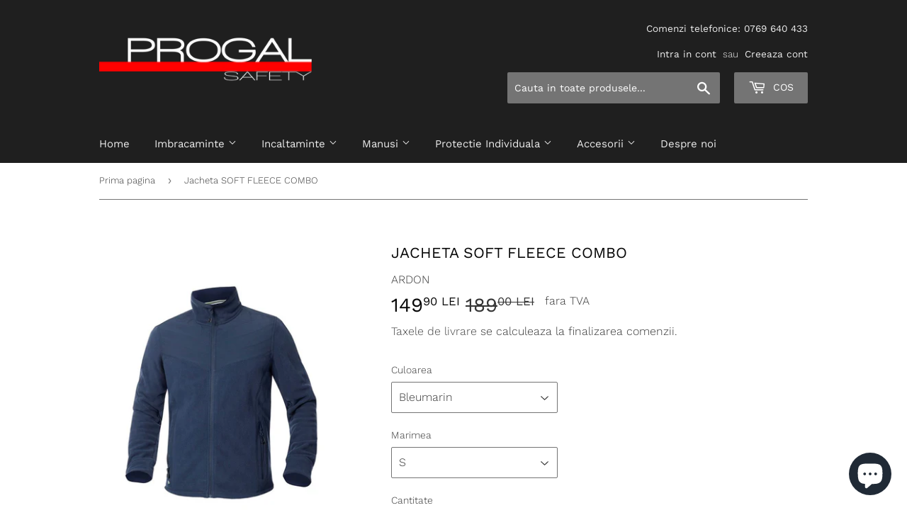

--- FILE ---
content_type: text/html; charset=utf-8
request_url: https://progal.ro/products/jacheta-soft-fleece-combo-3
body_size: 40984
content:
<!doctype html>
<html class="no-touch no-js">
<head>


  <link rel="stylesheet" href="https://size-charts-relentless.herokuapp.com/css/size-charts-relentless.css" />
<script>
var sizeChartsRelentless = window.sizeChartsRelentless || {};
sizeChartsRelentless.product = {"id":7078448005316,"title":"Jacheta SOFT FLEECE COMBO","handle":"jacheta-soft-fleece-combo-3","description":"\u003cp data-mce-fragment=\"1\"\u003eHanorac SOFT FLEECE COMBO \u003cstrong\u003ecalduros si respirabil\u003c\/strong\u003e cofectionat din material ARDON® SoftFLEECE .\u003c\/p\u003e\n\u003cp data-mce-fragment=\"1\"\u003eAcest material ofera Jachetei SOFT FLEECE COMBO abilitatea excelenta de termoreglare care \u003cstrong\u003ementine corpul uscat, pastreaza caldura si elimina transpiratia\u003c\/strong\u003e. Materialul este foarte \u003cstrong\u003econfortabil, rezistent la vant si nu se sifoneaza.\u003c\/strong\u003e\u003c\/p\u003e\n\u003cp data-mce-fragment=\"1\"\u003eJacheta are doua buzunare spatioase cu fermoar in partea frontala, inchiderea cu fermoar si \u003cstrong\u003ecroiala pe corp SLIM FIT\u003c\/strong\u003e fac din acest hanorac cu design modern o imbracaminte foarte practica. SOFT FLEECE COMBO este \u003cstrong\u003eintarit cu un material elastic Softshell impermeabil in zona umerilor\u003c\/strong\u003e pentru o \u003cstrong\u003edurabilitate sporita\u003c\/strong\u003e si protectie impotriva stropilor de ploaie.\u003c\/p\u003e\n\u003cp data-mce-fragment=\"1\"\u003e\u003cstrong\u003eMaterial:\u003c\/strong\u003e fleece polar 100% poliester 280 g\/mp\u003c\/p\u003e\n\u003cp data-mce-fragment=\"1\"\u003e\u003cstrong\u003eMaterial umeri:\u003c\/strong\u003e softshell 95% poliester, 4% spandex\u003c\/p\u003e\n\u003cp data-mce-fragment=\"1\"\u003e\u003cstrong\u003eStandarde:\u003c\/strong\u003e EN ISO 13688: 2013\u003c\/p\u003e\n\u003cp data-mce-fragment=\"1\"\u003e\u003cstrong\u003eCulori: \u003c\/strong\u003eMaro Negru Bleumarin Verde Gri Alb\u003cbr\u003e\u003c\/p\u003e\n\u003cp data-mce-fragment=\"1\"\u003e\u003cstrong\u003eMarimi:\u003c\/strong\u003e S - 4XL\u003c\/p\u003e\n\u003cp data-mce-fragment=\"1\"\u003e\u003cimg src=\"https:\/\/cdn.shopify.com\/s\/files\/1\/0075\/7972\/9973\/files\/Tabel_Marimi_Softfleece_600x600.jpg?v=1646378216\" alt=\"\"\u003e\u003c\/p\u003e","published_at":"2022-03-11T14:55:56+02:00","created_at":"2022-03-11T14:34:21+02:00","vendor":"ARDON","type":"IMBRACAMINTE","tags":["alb","alba","bleumarin","bluza","bluza fleece","bluza gri","bluza groasa","bluza iarna","bluzon","bluzon polar","fleece","jacheta","jacheta fleece","jacheta iarna","jacheta lucru","jacheta polar","jacheta salopeta","negru","polar","verde"],"price":14990,"price_min":14990,"price_max":14990,"available":true,"price_varies":false,"compare_at_price":18900,"compare_at_price_min":18900,"compare_at_price_max":18900,"compare_at_price_varies":false,"variants":[{"id":41292056756420,"title":"Bleumarin \/ S","option1":"Bleumarin","option2":"S","option3":null,"sku":"H6464-S","requires_shipping":true,"taxable":true,"featured_image":{"id":31359016566980,"product_id":7078448005316,"position":1,"created_at":"2022-03-11T14:34:54+02:00","updated_at":"2025-07-31T12:15:56+03:00","alt":null,"width":757,"height":930,"src":"\/\/progal.ro\/cdn\/shop\/products\/H6464_002_bleumarin_e7742ae9-941f-475e-a5eb-e84501a08534.jpg?v=1753953356","variant_ids":[41292056756420,41292056789188,41292056821956,41292056854724,41292056887492,41292056920260,41292056953028]},"available":true,"name":"Jacheta SOFT FLEECE COMBO - Bleumarin \/ S","public_title":"Bleumarin \/ S","options":["Bleumarin","S"],"price":14990,"weight":0,"compare_at_price":18900,"inventory_management":"shopify","barcode":null,"featured_media":{"alt":null,"id":23658943643844,"position":1,"preview_image":{"aspect_ratio":0.814,"height":930,"width":757,"src":"\/\/progal.ro\/cdn\/shop\/products\/H6464_002_bleumarin_e7742ae9-941f-475e-a5eb-e84501a08534.jpg?v=1753953356"}},"requires_selling_plan":false,"selling_plan_allocations":[]},{"id":41292056789188,"title":"Bleumarin \/ M","option1":"Bleumarin","option2":"M","option3":null,"sku":"H6464-M","requires_shipping":true,"taxable":true,"featured_image":{"id":31359016566980,"product_id":7078448005316,"position":1,"created_at":"2022-03-11T14:34:54+02:00","updated_at":"2025-07-31T12:15:56+03:00","alt":null,"width":757,"height":930,"src":"\/\/progal.ro\/cdn\/shop\/products\/H6464_002_bleumarin_e7742ae9-941f-475e-a5eb-e84501a08534.jpg?v=1753953356","variant_ids":[41292056756420,41292056789188,41292056821956,41292056854724,41292056887492,41292056920260,41292056953028]},"available":true,"name":"Jacheta SOFT FLEECE COMBO - Bleumarin \/ M","public_title":"Bleumarin \/ M","options":["Bleumarin","M"],"price":14990,"weight":0,"compare_at_price":18900,"inventory_management":"shopify","barcode":null,"featured_media":{"alt":null,"id":23658943643844,"position":1,"preview_image":{"aspect_ratio":0.814,"height":930,"width":757,"src":"\/\/progal.ro\/cdn\/shop\/products\/H6464_002_bleumarin_e7742ae9-941f-475e-a5eb-e84501a08534.jpg?v=1753953356"}},"requires_selling_plan":false,"selling_plan_allocations":[]},{"id":41292056821956,"title":"Bleumarin \/ L","option1":"Bleumarin","option2":"L","option3":null,"sku":"H6464-L","requires_shipping":true,"taxable":true,"featured_image":{"id":31359016566980,"product_id":7078448005316,"position":1,"created_at":"2022-03-11T14:34:54+02:00","updated_at":"2025-07-31T12:15:56+03:00","alt":null,"width":757,"height":930,"src":"\/\/progal.ro\/cdn\/shop\/products\/H6464_002_bleumarin_e7742ae9-941f-475e-a5eb-e84501a08534.jpg?v=1753953356","variant_ids":[41292056756420,41292056789188,41292056821956,41292056854724,41292056887492,41292056920260,41292056953028]},"available":true,"name":"Jacheta SOFT FLEECE COMBO - Bleumarin \/ L","public_title":"Bleumarin \/ L","options":["Bleumarin","L"],"price":14990,"weight":0,"compare_at_price":18900,"inventory_management":"shopify","barcode":null,"featured_media":{"alt":null,"id":23658943643844,"position":1,"preview_image":{"aspect_ratio":0.814,"height":930,"width":757,"src":"\/\/progal.ro\/cdn\/shop\/products\/H6464_002_bleumarin_e7742ae9-941f-475e-a5eb-e84501a08534.jpg?v=1753953356"}},"requires_selling_plan":false,"selling_plan_allocations":[]},{"id":41292056854724,"title":"Bleumarin \/ XL","option1":"Bleumarin","option2":"XL","option3":null,"sku":"H6464-XL","requires_shipping":true,"taxable":true,"featured_image":{"id":31359016566980,"product_id":7078448005316,"position":1,"created_at":"2022-03-11T14:34:54+02:00","updated_at":"2025-07-31T12:15:56+03:00","alt":null,"width":757,"height":930,"src":"\/\/progal.ro\/cdn\/shop\/products\/H6464_002_bleumarin_e7742ae9-941f-475e-a5eb-e84501a08534.jpg?v=1753953356","variant_ids":[41292056756420,41292056789188,41292056821956,41292056854724,41292056887492,41292056920260,41292056953028]},"available":true,"name":"Jacheta SOFT FLEECE COMBO - Bleumarin \/ XL","public_title":"Bleumarin \/ XL","options":["Bleumarin","XL"],"price":14990,"weight":0,"compare_at_price":18900,"inventory_management":"shopify","barcode":null,"featured_media":{"alt":null,"id":23658943643844,"position":1,"preview_image":{"aspect_ratio":0.814,"height":930,"width":757,"src":"\/\/progal.ro\/cdn\/shop\/products\/H6464_002_bleumarin_e7742ae9-941f-475e-a5eb-e84501a08534.jpg?v=1753953356"}},"requires_selling_plan":false,"selling_plan_allocations":[]},{"id":41292056887492,"title":"Bleumarin \/ XXL","option1":"Bleumarin","option2":"XXL","option3":null,"sku":"H6464-XXL","requires_shipping":true,"taxable":true,"featured_image":{"id":31359016566980,"product_id":7078448005316,"position":1,"created_at":"2022-03-11T14:34:54+02:00","updated_at":"2025-07-31T12:15:56+03:00","alt":null,"width":757,"height":930,"src":"\/\/progal.ro\/cdn\/shop\/products\/H6464_002_bleumarin_e7742ae9-941f-475e-a5eb-e84501a08534.jpg?v=1753953356","variant_ids":[41292056756420,41292056789188,41292056821956,41292056854724,41292056887492,41292056920260,41292056953028]},"available":true,"name":"Jacheta SOFT FLEECE COMBO - Bleumarin \/ XXL","public_title":"Bleumarin \/ XXL","options":["Bleumarin","XXL"],"price":14990,"weight":0,"compare_at_price":18900,"inventory_management":"shopify","barcode":null,"featured_media":{"alt":null,"id":23658943643844,"position":1,"preview_image":{"aspect_ratio":0.814,"height":930,"width":757,"src":"\/\/progal.ro\/cdn\/shop\/products\/H6464_002_bleumarin_e7742ae9-941f-475e-a5eb-e84501a08534.jpg?v=1753953356"}},"requires_selling_plan":false,"selling_plan_allocations":[]},{"id":41292056920260,"title":"Bleumarin \/ 3XL","option1":"Bleumarin","option2":"3XL","option3":null,"sku":"H6464-3XL","requires_shipping":true,"taxable":true,"featured_image":{"id":31359016566980,"product_id":7078448005316,"position":1,"created_at":"2022-03-11T14:34:54+02:00","updated_at":"2025-07-31T12:15:56+03:00","alt":null,"width":757,"height":930,"src":"\/\/progal.ro\/cdn\/shop\/products\/H6464_002_bleumarin_e7742ae9-941f-475e-a5eb-e84501a08534.jpg?v=1753953356","variant_ids":[41292056756420,41292056789188,41292056821956,41292056854724,41292056887492,41292056920260,41292056953028]},"available":true,"name":"Jacheta SOFT FLEECE COMBO - Bleumarin \/ 3XL","public_title":"Bleumarin \/ 3XL","options":["Bleumarin","3XL"],"price":14990,"weight":0,"compare_at_price":18900,"inventory_management":"shopify","barcode":null,"featured_media":{"alt":null,"id":23658943643844,"position":1,"preview_image":{"aspect_ratio":0.814,"height":930,"width":757,"src":"\/\/progal.ro\/cdn\/shop\/products\/H6464_002_bleumarin_e7742ae9-941f-475e-a5eb-e84501a08534.jpg?v=1753953356"}},"requires_selling_plan":false,"selling_plan_allocations":[]},{"id":41292056953028,"title":"Bleumarin \/ 4XL","option1":"Bleumarin","option2":"4XL","option3":null,"sku":"H6464-4XL","requires_shipping":true,"taxable":true,"featured_image":{"id":31359016566980,"product_id":7078448005316,"position":1,"created_at":"2022-03-11T14:34:54+02:00","updated_at":"2025-07-31T12:15:56+03:00","alt":null,"width":757,"height":930,"src":"\/\/progal.ro\/cdn\/shop\/products\/H6464_002_bleumarin_e7742ae9-941f-475e-a5eb-e84501a08534.jpg?v=1753953356","variant_ids":[41292056756420,41292056789188,41292056821956,41292056854724,41292056887492,41292056920260,41292056953028]},"available":true,"name":"Jacheta SOFT FLEECE COMBO - Bleumarin \/ 4XL","public_title":"Bleumarin \/ 4XL","options":["Bleumarin","4XL"],"price":14990,"weight":0,"compare_at_price":18900,"inventory_management":"shopify","barcode":null,"featured_media":{"alt":null,"id":23658943643844,"position":1,"preview_image":{"aspect_ratio":0.814,"height":930,"width":757,"src":"\/\/progal.ro\/cdn\/shop\/products\/H6464_002_bleumarin_e7742ae9-941f-475e-a5eb-e84501a08534.jpg?v=1753953356"}},"requires_selling_plan":false,"selling_plan_allocations":[]},{"id":41292056264900,"title":"Maro \/ S","option1":"Maro","option2":"S","option3":null,"sku":"H6465-S","requires_shipping":true,"taxable":true,"featured_image":{"id":31359016042692,"product_id":7078448005316,"position":9,"created_at":"2022-03-11T14:34:52+02:00","updated_at":"2025-07-31T12:15:56+03:00","alt":null,"width":757,"height":930,"src":"\/\/progal.ro\/cdn\/shop\/products\/H6465_002_maro_967abb37-db4f-4a16-bf3f-0a1b381bfe3b.jpg?v=1753953356","variant_ids":[41292056264900,41292056297668,41292056330436,41292056363204,41292056428740,41292056461508,41292056494276]},"available":true,"name":"Jacheta SOFT FLEECE COMBO - Maro \/ S","public_title":"Maro \/ S","options":["Maro","S"],"price":14990,"weight":0,"compare_at_price":18900,"inventory_management":"shopify","barcode":null,"featured_media":{"alt":null,"id":23658943119556,"position":9,"preview_image":{"aspect_ratio":0.814,"height":930,"width":757,"src":"\/\/progal.ro\/cdn\/shop\/products\/H6465_002_maro_967abb37-db4f-4a16-bf3f-0a1b381bfe3b.jpg?v=1753953356"}},"requires_selling_plan":false,"selling_plan_allocations":[]},{"id":41292056297668,"title":"Maro \/ M","option1":"Maro","option2":"M","option3":null,"sku":"H6465-M","requires_shipping":true,"taxable":true,"featured_image":{"id":31359016042692,"product_id":7078448005316,"position":9,"created_at":"2022-03-11T14:34:52+02:00","updated_at":"2025-07-31T12:15:56+03:00","alt":null,"width":757,"height":930,"src":"\/\/progal.ro\/cdn\/shop\/products\/H6465_002_maro_967abb37-db4f-4a16-bf3f-0a1b381bfe3b.jpg?v=1753953356","variant_ids":[41292056264900,41292056297668,41292056330436,41292056363204,41292056428740,41292056461508,41292056494276]},"available":true,"name":"Jacheta SOFT FLEECE COMBO - Maro \/ M","public_title":"Maro \/ M","options":["Maro","M"],"price":14990,"weight":0,"compare_at_price":18900,"inventory_management":"shopify","barcode":null,"featured_media":{"alt":null,"id":23658943119556,"position":9,"preview_image":{"aspect_ratio":0.814,"height":930,"width":757,"src":"\/\/progal.ro\/cdn\/shop\/products\/H6465_002_maro_967abb37-db4f-4a16-bf3f-0a1b381bfe3b.jpg?v=1753953356"}},"requires_selling_plan":false,"selling_plan_allocations":[]},{"id":41292056330436,"title":"Maro \/ L","option1":"Maro","option2":"L","option3":null,"sku":"H6465-L","requires_shipping":true,"taxable":true,"featured_image":{"id":31359016042692,"product_id":7078448005316,"position":9,"created_at":"2022-03-11T14:34:52+02:00","updated_at":"2025-07-31T12:15:56+03:00","alt":null,"width":757,"height":930,"src":"\/\/progal.ro\/cdn\/shop\/products\/H6465_002_maro_967abb37-db4f-4a16-bf3f-0a1b381bfe3b.jpg?v=1753953356","variant_ids":[41292056264900,41292056297668,41292056330436,41292056363204,41292056428740,41292056461508,41292056494276]},"available":true,"name":"Jacheta SOFT FLEECE COMBO - Maro \/ L","public_title":"Maro \/ L","options":["Maro","L"],"price":14990,"weight":0,"compare_at_price":18900,"inventory_management":"shopify","barcode":null,"featured_media":{"alt":null,"id":23658943119556,"position":9,"preview_image":{"aspect_ratio":0.814,"height":930,"width":757,"src":"\/\/progal.ro\/cdn\/shop\/products\/H6465_002_maro_967abb37-db4f-4a16-bf3f-0a1b381bfe3b.jpg?v=1753953356"}},"requires_selling_plan":false,"selling_plan_allocations":[]},{"id":41292056363204,"title":"Maro \/ XL","option1":"Maro","option2":"XL","option3":null,"sku":"H6465-XL","requires_shipping":true,"taxable":true,"featured_image":{"id":31359016042692,"product_id":7078448005316,"position":9,"created_at":"2022-03-11T14:34:52+02:00","updated_at":"2025-07-31T12:15:56+03:00","alt":null,"width":757,"height":930,"src":"\/\/progal.ro\/cdn\/shop\/products\/H6465_002_maro_967abb37-db4f-4a16-bf3f-0a1b381bfe3b.jpg?v=1753953356","variant_ids":[41292056264900,41292056297668,41292056330436,41292056363204,41292056428740,41292056461508,41292056494276]},"available":true,"name":"Jacheta SOFT FLEECE COMBO - Maro \/ XL","public_title":"Maro \/ XL","options":["Maro","XL"],"price":14990,"weight":0,"compare_at_price":18900,"inventory_management":"shopify","barcode":null,"featured_media":{"alt":null,"id":23658943119556,"position":9,"preview_image":{"aspect_ratio":0.814,"height":930,"width":757,"src":"\/\/progal.ro\/cdn\/shop\/products\/H6465_002_maro_967abb37-db4f-4a16-bf3f-0a1b381bfe3b.jpg?v=1753953356"}},"requires_selling_plan":false,"selling_plan_allocations":[]},{"id":41292056428740,"title":"Maro \/ XXL","option1":"Maro","option2":"XXL","option3":null,"sku":"H6465-XXL","requires_shipping":true,"taxable":true,"featured_image":{"id":31359016042692,"product_id":7078448005316,"position":9,"created_at":"2022-03-11T14:34:52+02:00","updated_at":"2025-07-31T12:15:56+03:00","alt":null,"width":757,"height":930,"src":"\/\/progal.ro\/cdn\/shop\/products\/H6465_002_maro_967abb37-db4f-4a16-bf3f-0a1b381bfe3b.jpg?v=1753953356","variant_ids":[41292056264900,41292056297668,41292056330436,41292056363204,41292056428740,41292056461508,41292056494276]},"available":true,"name":"Jacheta SOFT FLEECE COMBO - Maro \/ XXL","public_title":"Maro \/ XXL","options":["Maro","XXL"],"price":14990,"weight":0,"compare_at_price":18900,"inventory_management":"shopify","barcode":null,"featured_media":{"alt":null,"id":23658943119556,"position":9,"preview_image":{"aspect_ratio":0.814,"height":930,"width":757,"src":"\/\/progal.ro\/cdn\/shop\/products\/H6465_002_maro_967abb37-db4f-4a16-bf3f-0a1b381bfe3b.jpg?v=1753953356"}},"requires_selling_plan":false,"selling_plan_allocations":[]},{"id":41292056461508,"title":"Maro \/ 3XL","option1":"Maro","option2":"3XL","option3":null,"sku":"H6465-3XL","requires_shipping":true,"taxable":true,"featured_image":{"id":31359016042692,"product_id":7078448005316,"position":9,"created_at":"2022-03-11T14:34:52+02:00","updated_at":"2025-07-31T12:15:56+03:00","alt":null,"width":757,"height":930,"src":"\/\/progal.ro\/cdn\/shop\/products\/H6465_002_maro_967abb37-db4f-4a16-bf3f-0a1b381bfe3b.jpg?v=1753953356","variant_ids":[41292056264900,41292056297668,41292056330436,41292056363204,41292056428740,41292056461508,41292056494276]},"available":true,"name":"Jacheta SOFT FLEECE COMBO - Maro \/ 3XL","public_title":"Maro \/ 3XL","options":["Maro","3XL"],"price":14990,"weight":0,"compare_at_price":18900,"inventory_management":"shopify","barcode":null,"featured_media":{"alt":null,"id":23658943119556,"position":9,"preview_image":{"aspect_ratio":0.814,"height":930,"width":757,"src":"\/\/progal.ro\/cdn\/shop\/products\/H6465_002_maro_967abb37-db4f-4a16-bf3f-0a1b381bfe3b.jpg?v=1753953356"}},"requires_selling_plan":false,"selling_plan_allocations":[]},{"id":41292056494276,"title":"Maro \/ 4XL","option1":"Maro","option2":"4XL","option3":null,"sku":"H6465-4XL","requires_shipping":true,"taxable":true,"featured_image":{"id":31359016042692,"product_id":7078448005316,"position":9,"created_at":"2022-03-11T14:34:52+02:00","updated_at":"2025-07-31T12:15:56+03:00","alt":null,"width":757,"height":930,"src":"\/\/progal.ro\/cdn\/shop\/products\/H6465_002_maro_967abb37-db4f-4a16-bf3f-0a1b381bfe3b.jpg?v=1753953356","variant_ids":[41292056264900,41292056297668,41292056330436,41292056363204,41292056428740,41292056461508,41292056494276]},"available":true,"name":"Jacheta SOFT FLEECE COMBO - Maro \/ 4XL","public_title":"Maro \/ 4XL","options":["Maro","4XL"],"price":14990,"weight":0,"compare_at_price":18900,"inventory_management":"shopify","barcode":null,"featured_media":{"alt":null,"id":23658943119556,"position":9,"preview_image":{"aspect_ratio":0.814,"height":930,"width":757,"src":"\/\/progal.ro\/cdn\/shop\/products\/H6465_002_maro_967abb37-db4f-4a16-bf3f-0a1b381bfe3b.jpg?v=1753953356"}},"requires_selling_plan":false,"selling_plan_allocations":[]},{"id":41292056527044,"title":"Negru \/ S","option1":"Negru","option2":"S","option3":null,"sku":"H6463-S","requires_shipping":true,"taxable":true,"featured_image":{"id":31359016272068,"product_id":7078448005316,"position":13,"created_at":"2022-03-11T14:34:53+02:00","updated_at":"2025-07-31T12:15:57+03:00","alt":null,"width":757,"height":930,"src":"\/\/progal.ro\/cdn\/shop\/products\/H6463_002_negru_95a5f73d-5594-46bb-9d22-15f15e0b808d.jpg?v=1753953357","variant_ids":[41292056527044,41292056559812,41292056592580,41292056625348,41292056658116,41292056690884,41292056723652]},"available":true,"name":"Jacheta SOFT FLEECE COMBO - Negru \/ S","public_title":"Negru \/ S","options":["Negru","S"],"price":14990,"weight":0,"compare_at_price":18900,"inventory_management":"shopify","barcode":null,"featured_media":{"alt":null,"id":23658943381700,"position":13,"preview_image":{"aspect_ratio":0.814,"height":930,"width":757,"src":"\/\/progal.ro\/cdn\/shop\/products\/H6463_002_negru_95a5f73d-5594-46bb-9d22-15f15e0b808d.jpg?v=1753953357"}},"requires_selling_plan":false,"selling_plan_allocations":[]},{"id":41292056559812,"title":"Negru \/ M","option1":"Negru","option2":"M","option3":null,"sku":"H6463-M","requires_shipping":true,"taxable":true,"featured_image":{"id":31359016272068,"product_id":7078448005316,"position":13,"created_at":"2022-03-11T14:34:53+02:00","updated_at":"2025-07-31T12:15:57+03:00","alt":null,"width":757,"height":930,"src":"\/\/progal.ro\/cdn\/shop\/products\/H6463_002_negru_95a5f73d-5594-46bb-9d22-15f15e0b808d.jpg?v=1753953357","variant_ids":[41292056527044,41292056559812,41292056592580,41292056625348,41292056658116,41292056690884,41292056723652]},"available":true,"name":"Jacheta SOFT FLEECE COMBO - Negru \/ M","public_title":"Negru \/ M","options":["Negru","M"],"price":14990,"weight":0,"compare_at_price":18900,"inventory_management":"shopify","barcode":null,"featured_media":{"alt":null,"id":23658943381700,"position":13,"preview_image":{"aspect_ratio":0.814,"height":930,"width":757,"src":"\/\/progal.ro\/cdn\/shop\/products\/H6463_002_negru_95a5f73d-5594-46bb-9d22-15f15e0b808d.jpg?v=1753953357"}},"requires_selling_plan":false,"selling_plan_allocations":[]},{"id":41292056592580,"title":"Negru \/ L","option1":"Negru","option2":"L","option3":null,"sku":"H6463-L","requires_shipping":true,"taxable":true,"featured_image":{"id":31359016272068,"product_id":7078448005316,"position":13,"created_at":"2022-03-11T14:34:53+02:00","updated_at":"2025-07-31T12:15:57+03:00","alt":null,"width":757,"height":930,"src":"\/\/progal.ro\/cdn\/shop\/products\/H6463_002_negru_95a5f73d-5594-46bb-9d22-15f15e0b808d.jpg?v=1753953357","variant_ids":[41292056527044,41292056559812,41292056592580,41292056625348,41292056658116,41292056690884,41292056723652]},"available":true,"name":"Jacheta SOFT FLEECE COMBO - Negru \/ L","public_title":"Negru \/ L","options":["Negru","L"],"price":14990,"weight":0,"compare_at_price":18900,"inventory_management":"shopify","barcode":null,"featured_media":{"alt":null,"id":23658943381700,"position":13,"preview_image":{"aspect_ratio":0.814,"height":930,"width":757,"src":"\/\/progal.ro\/cdn\/shop\/products\/H6463_002_negru_95a5f73d-5594-46bb-9d22-15f15e0b808d.jpg?v=1753953357"}},"requires_selling_plan":false,"selling_plan_allocations":[]},{"id":41292056625348,"title":"Negru \/ XL","option1":"Negru","option2":"XL","option3":null,"sku":"H6463-XL","requires_shipping":true,"taxable":true,"featured_image":{"id":31359016272068,"product_id":7078448005316,"position":13,"created_at":"2022-03-11T14:34:53+02:00","updated_at":"2025-07-31T12:15:57+03:00","alt":null,"width":757,"height":930,"src":"\/\/progal.ro\/cdn\/shop\/products\/H6463_002_negru_95a5f73d-5594-46bb-9d22-15f15e0b808d.jpg?v=1753953357","variant_ids":[41292056527044,41292056559812,41292056592580,41292056625348,41292056658116,41292056690884,41292056723652]},"available":true,"name":"Jacheta SOFT FLEECE COMBO - Negru \/ XL","public_title":"Negru \/ XL","options":["Negru","XL"],"price":14990,"weight":0,"compare_at_price":18900,"inventory_management":"shopify","barcode":null,"featured_media":{"alt":null,"id":23658943381700,"position":13,"preview_image":{"aspect_ratio":0.814,"height":930,"width":757,"src":"\/\/progal.ro\/cdn\/shop\/products\/H6463_002_negru_95a5f73d-5594-46bb-9d22-15f15e0b808d.jpg?v=1753953357"}},"requires_selling_plan":false,"selling_plan_allocations":[]},{"id":41292056658116,"title":"Negru \/ XXL","option1":"Negru","option2":"XXL","option3":null,"sku":"H6463-XXL","requires_shipping":true,"taxable":true,"featured_image":{"id":31359016272068,"product_id":7078448005316,"position":13,"created_at":"2022-03-11T14:34:53+02:00","updated_at":"2025-07-31T12:15:57+03:00","alt":null,"width":757,"height":930,"src":"\/\/progal.ro\/cdn\/shop\/products\/H6463_002_negru_95a5f73d-5594-46bb-9d22-15f15e0b808d.jpg?v=1753953357","variant_ids":[41292056527044,41292056559812,41292056592580,41292056625348,41292056658116,41292056690884,41292056723652]},"available":true,"name":"Jacheta SOFT FLEECE COMBO - Negru \/ XXL","public_title":"Negru \/ XXL","options":["Negru","XXL"],"price":14990,"weight":0,"compare_at_price":18900,"inventory_management":"shopify","barcode":null,"featured_media":{"alt":null,"id":23658943381700,"position":13,"preview_image":{"aspect_ratio":0.814,"height":930,"width":757,"src":"\/\/progal.ro\/cdn\/shop\/products\/H6463_002_negru_95a5f73d-5594-46bb-9d22-15f15e0b808d.jpg?v=1753953357"}},"requires_selling_plan":false,"selling_plan_allocations":[]},{"id":41292056690884,"title":"Negru \/ 3XL","option1":"Negru","option2":"3XL","option3":null,"sku":"H6463-3XL","requires_shipping":true,"taxable":true,"featured_image":{"id":31359016272068,"product_id":7078448005316,"position":13,"created_at":"2022-03-11T14:34:53+02:00","updated_at":"2025-07-31T12:15:57+03:00","alt":null,"width":757,"height":930,"src":"\/\/progal.ro\/cdn\/shop\/products\/H6463_002_negru_95a5f73d-5594-46bb-9d22-15f15e0b808d.jpg?v=1753953357","variant_ids":[41292056527044,41292056559812,41292056592580,41292056625348,41292056658116,41292056690884,41292056723652]},"available":true,"name":"Jacheta SOFT FLEECE COMBO - Negru \/ 3XL","public_title":"Negru \/ 3XL","options":["Negru","3XL"],"price":14990,"weight":0,"compare_at_price":18900,"inventory_management":"shopify","barcode":null,"featured_media":{"alt":null,"id":23658943381700,"position":13,"preview_image":{"aspect_ratio":0.814,"height":930,"width":757,"src":"\/\/progal.ro\/cdn\/shop\/products\/H6463_002_negru_95a5f73d-5594-46bb-9d22-15f15e0b808d.jpg?v=1753953357"}},"requires_selling_plan":false,"selling_plan_allocations":[]},{"id":41292056723652,"title":"Negru \/ 4XL","option1":"Negru","option2":"4XL","option3":null,"sku":"H6463-4XL","requires_shipping":true,"taxable":true,"featured_image":{"id":31359016272068,"product_id":7078448005316,"position":13,"created_at":"2022-03-11T14:34:53+02:00","updated_at":"2025-07-31T12:15:57+03:00","alt":null,"width":757,"height":930,"src":"\/\/progal.ro\/cdn\/shop\/products\/H6463_002_negru_95a5f73d-5594-46bb-9d22-15f15e0b808d.jpg?v=1753953357","variant_ids":[41292056527044,41292056559812,41292056592580,41292056625348,41292056658116,41292056690884,41292056723652]},"available":true,"name":"Jacheta SOFT FLEECE COMBO - Negru \/ 4XL","public_title":"Negru \/ 4XL","options":["Negru","4XL"],"price":14990,"weight":0,"compare_at_price":18900,"inventory_management":"shopify","barcode":null,"featured_media":{"alt":null,"id":23658943381700,"position":13,"preview_image":{"aspect_ratio":0.814,"height":930,"width":757,"src":"\/\/progal.ro\/cdn\/shop\/products\/H6463_002_negru_95a5f73d-5594-46bb-9d22-15f15e0b808d.jpg?v=1753953357"}},"requires_selling_plan":false,"selling_plan_allocations":[]},{"id":41292056985796,"title":"Verde \/ S","option1":"Verde","option2":"S","option3":null,"sku":"H6497-S","requires_shipping":true,"taxable":true,"featured_image":{"id":31359016796356,"product_id":7078448005316,"position":19,"created_at":"2022-03-11T14:34:55+02:00","updated_at":"2025-07-31T12:15:57+03:00","alt":null,"width":757,"height":930,"src":"\/\/progal.ro\/cdn\/shop\/products\/H6497_002_verde_8c21c463-26da-4b95-a078-9fba3a6866ff.jpg?v=1753953357","variant_ids":[41292056985796,41292057018564,41292057051332,41292057084100,41292057149636,41292057182404,41292057215172]},"available":true,"name":"Jacheta SOFT FLEECE COMBO - Verde \/ S","public_title":"Verde \/ S","options":["Verde","S"],"price":14990,"weight":0,"compare_at_price":18900,"inventory_management":"shopify","barcode":null,"featured_media":{"alt":null,"id":23658943873220,"position":19,"preview_image":{"aspect_ratio":0.814,"height":930,"width":757,"src":"\/\/progal.ro\/cdn\/shop\/products\/H6497_002_verde_8c21c463-26da-4b95-a078-9fba3a6866ff.jpg?v=1753953357"}},"requires_selling_plan":false,"selling_plan_allocations":[]},{"id":41292057018564,"title":"Verde \/ M","option1":"Verde","option2":"M","option3":null,"sku":"H6497-M","requires_shipping":true,"taxable":true,"featured_image":{"id":31359016796356,"product_id":7078448005316,"position":19,"created_at":"2022-03-11T14:34:55+02:00","updated_at":"2025-07-31T12:15:57+03:00","alt":null,"width":757,"height":930,"src":"\/\/progal.ro\/cdn\/shop\/products\/H6497_002_verde_8c21c463-26da-4b95-a078-9fba3a6866ff.jpg?v=1753953357","variant_ids":[41292056985796,41292057018564,41292057051332,41292057084100,41292057149636,41292057182404,41292057215172]},"available":true,"name":"Jacheta SOFT FLEECE COMBO - Verde \/ M","public_title":"Verde \/ M","options":["Verde","M"],"price":14990,"weight":0,"compare_at_price":18900,"inventory_management":"shopify","barcode":null,"featured_media":{"alt":null,"id":23658943873220,"position":19,"preview_image":{"aspect_ratio":0.814,"height":930,"width":757,"src":"\/\/progal.ro\/cdn\/shop\/products\/H6497_002_verde_8c21c463-26da-4b95-a078-9fba3a6866ff.jpg?v=1753953357"}},"requires_selling_plan":false,"selling_plan_allocations":[]},{"id":41292057051332,"title":"Verde \/ L","option1":"Verde","option2":"L","option3":null,"sku":"H6497-L","requires_shipping":true,"taxable":true,"featured_image":{"id":31359016796356,"product_id":7078448005316,"position":19,"created_at":"2022-03-11T14:34:55+02:00","updated_at":"2025-07-31T12:15:57+03:00","alt":null,"width":757,"height":930,"src":"\/\/progal.ro\/cdn\/shop\/products\/H6497_002_verde_8c21c463-26da-4b95-a078-9fba3a6866ff.jpg?v=1753953357","variant_ids":[41292056985796,41292057018564,41292057051332,41292057084100,41292057149636,41292057182404,41292057215172]},"available":true,"name":"Jacheta SOFT FLEECE COMBO - Verde \/ L","public_title":"Verde \/ L","options":["Verde","L"],"price":14990,"weight":0,"compare_at_price":18900,"inventory_management":"shopify","barcode":null,"featured_media":{"alt":null,"id":23658943873220,"position":19,"preview_image":{"aspect_ratio":0.814,"height":930,"width":757,"src":"\/\/progal.ro\/cdn\/shop\/products\/H6497_002_verde_8c21c463-26da-4b95-a078-9fba3a6866ff.jpg?v=1753953357"}},"requires_selling_plan":false,"selling_plan_allocations":[]},{"id":41292057084100,"title":"Verde \/ XL","option1":"Verde","option2":"XL","option3":null,"sku":"H6497-XL","requires_shipping":true,"taxable":true,"featured_image":{"id":31359016796356,"product_id":7078448005316,"position":19,"created_at":"2022-03-11T14:34:55+02:00","updated_at":"2025-07-31T12:15:57+03:00","alt":null,"width":757,"height":930,"src":"\/\/progal.ro\/cdn\/shop\/products\/H6497_002_verde_8c21c463-26da-4b95-a078-9fba3a6866ff.jpg?v=1753953357","variant_ids":[41292056985796,41292057018564,41292057051332,41292057084100,41292057149636,41292057182404,41292057215172]},"available":true,"name":"Jacheta SOFT FLEECE COMBO - Verde \/ XL","public_title":"Verde \/ XL","options":["Verde","XL"],"price":14990,"weight":0,"compare_at_price":18900,"inventory_management":"shopify","barcode":null,"featured_media":{"alt":null,"id":23658943873220,"position":19,"preview_image":{"aspect_ratio":0.814,"height":930,"width":757,"src":"\/\/progal.ro\/cdn\/shop\/products\/H6497_002_verde_8c21c463-26da-4b95-a078-9fba3a6866ff.jpg?v=1753953357"}},"requires_selling_plan":false,"selling_plan_allocations":[]},{"id":41292057149636,"title":"Verde \/ XXL","option1":"Verde","option2":"XXL","option3":null,"sku":"H6497-XXL","requires_shipping":true,"taxable":true,"featured_image":{"id":31359016796356,"product_id":7078448005316,"position":19,"created_at":"2022-03-11T14:34:55+02:00","updated_at":"2025-07-31T12:15:57+03:00","alt":null,"width":757,"height":930,"src":"\/\/progal.ro\/cdn\/shop\/products\/H6497_002_verde_8c21c463-26da-4b95-a078-9fba3a6866ff.jpg?v=1753953357","variant_ids":[41292056985796,41292057018564,41292057051332,41292057084100,41292057149636,41292057182404,41292057215172]},"available":true,"name":"Jacheta SOFT FLEECE COMBO - Verde \/ XXL","public_title":"Verde \/ XXL","options":["Verde","XXL"],"price":14990,"weight":0,"compare_at_price":18900,"inventory_management":"shopify","barcode":null,"featured_media":{"alt":null,"id":23658943873220,"position":19,"preview_image":{"aspect_ratio":0.814,"height":930,"width":757,"src":"\/\/progal.ro\/cdn\/shop\/products\/H6497_002_verde_8c21c463-26da-4b95-a078-9fba3a6866ff.jpg?v=1753953357"}},"requires_selling_plan":false,"selling_plan_allocations":[]},{"id":41292057182404,"title":"Verde \/ 3XL","option1":"Verde","option2":"3XL","option3":null,"sku":"H6497-3XL","requires_shipping":true,"taxable":true,"featured_image":{"id":31359016796356,"product_id":7078448005316,"position":19,"created_at":"2022-03-11T14:34:55+02:00","updated_at":"2025-07-31T12:15:57+03:00","alt":null,"width":757,"height":930,"src":"\/\/progal.ro\/cdn\/shop\/products\/H6497_002_verde_8c21c463-26da-4b95-a078-9fba3a6866ff.jpg?v=1753953357","variant_ids":[41292056985796,41292057018564,41292057051332,41292057084100,41292057149636,41292057182404,41292057215172]},"available":true,"name":"Jacheta SOFT FLEECE COMBO - Verde \/ 3XL","public_title":"Verde \/ 3XL","options":["Verde","3XL"],"price":14990,"weight":0,"compare_at_price":18900,"inventory_management":"shopify","barcode":null,"featured_media":{"alt":null,"id":23658943873220,"position":19,"preview_image":{"aspect_ratio":0.814,"height":930,"width":757,"src":"\/\/progal.ro\/cdn\/shop\/products\/H6497_002_verde_8c21c463-26da-4b95-a078-9fba3a6866ff.jpg?v=1753953357"}},"requires_selling_plan":false,"selling_plan_allocations":[]},{"id":41292057215172,"title":"Verde \/ 4XL","option1":"Verde","option2":"4XL","option3":null,"sku":"H6497-4XL","requires_shipping":true,"taxable":true,"featured_image":{"id":31359016796356,"product_id":7078448005316,"position":19,"created_at":"2022-03-11T14:34:55+02:00","updated_at":"2025-07-31T12:15:57+03:00","alt":null,"width":757,"height":930,"src":"\/\/progal.ro\/cdn\/shop\/products\/H6497_002_verde_8c21c463-26da-4b95-a078-9fba3a6866ff.jpg?v=1753953357","variant_ids":[41292056985796,41292057018564,41292057051332,41292057084100,41292057149636,41292057182404,41292057215172]},"available":true,"name":"Jacheta SOFT FLEECE COMBO - Verde \/ 4XL","public_title":"Verde \/ 4XL","options":["Verde","4XL"],"price":14990,"weight":0,"compare_at_price":18900,"inventory_management":"shopify","barcode":null,"featured_media":{"alt":null,"id":23658943873220,"position":19,"preview_image":{"aspect_ratio":0.814,"height":930,"width":757,"src":"\/\/progal.ro\/cdn\/shop\/products\/H6497_002_verde_8c21c463-26da-4b95-a078-9fba3a6866ff.jpg?v=1753953357"}},"requires_selling_plan":false,"selling_plan_allocations":[]},{"id":41292057247940,"title":"Gri \/ S","option1":"Gri","option2":"S","option3":null,"sku":"H6498-S","requires_shipping":true,"taxable":true,"featured_image":{"id":31359016927428,"product_id":7078448005316,"position":23,"created_at":"2022-03-11T14:34:56+02:00","updated_at":"2025-07-31T12:15:57+03:00","alt":null,"width":757,"height":930,"src":"\/\/progal.ro\/cdn\/shop\/products\/H6498_002_gri_a9412a99-d58b-44c4-9aca-107263c8ae30.jpg?v=1753953357","variant_ids":[41292057247940,41292057280708,41292057313476,41292057346244,41292057379012,41292057411780,41292057444548]},"available":true,"name":"Jacheta SOFT FLEECE COMBO - Gri \/ S","public_title":"Gri \/ S","options":["Gri","S"],"price":14990,"weight":0,"compare_at_price":18900,"inventory_management":"shopify","barcode":null,"featured_media":{"alt":null,"id":23658944004292,"position":23,"preview_image":{"aspect_ratio":0.814,"height":930,"width":757,"src":"\/\/progal.ro\/cdn\/shop\/products\/H6498_002_gri_a9412a99-d58b-44c4-9aca-107263c8ae30.jpg?v=1753953357"}},"requires_selling_plan":false,"selling_plan_allocations":[]},{"id":41292057280708,"title":"Gri \/ M","option1":"Gri","option2":"M","option3":null,"sku":"H6498-M","requires_shipping":true,"taxable":true,"featured_image":{"id":31359016927428,"product_id":7078448005316,"position":23,"created_at":"2022-03-11T14:34:56+02:00","updated_at":"2025-07-31T12:15:57+03:00","alt":null,"width":757,"height":930,"src":"\/\/progal.ro\/cdn\/shop\/products\/H6498_002_gri_a9412a99-d58b-44c4-9aca-107263c8ae30.jpg?v=1753953357","variant_ids":[41292057247940,41292057280708,41292057313476,41292057346244,41292057379012,41292057411780,41292057444548]},"available":true,"name":"Jacheta SOFT FLEECE COMBO - Gri \/ M","public_title":"Gri \/ M","options":["Gri","M"],"price":14990,"weight":0,"compare_at_price":18900,"inventory_management":"shopify","barcode":null,"featured_media":{"alt":null,"id":23658944004292,"position":23,"preview_image":{"aspect_ratio":0.814,"height":930,"width":757,"src":"\/\/progal.ro\/cdn\/shop\/products\/H6498_002_gri_a9412a99-d58b-44c4-9aca-107263c8ae30.jpg?v=1753953357"}},"requires_selling_plan":false,"selling_plan_allocations":[]},{"id":41292057313476,"title":"Gri \/ L","option1":"Gri","option2":"L","option3":null,"sku":"H6498-L","requires_shipping":true,"taxable":true,"featured_image":{"id":31359016927428,"product_id":7078448005316,"position":23,"created_at":"2022-03-11T14:34:56+02:00","updated_at":"2025-07-31T12:15:57+03:00","alt":null,"width":757,"height":930,"src":"\/\/progal.ro\/cdn\/shop\/products\/H6498_002_gri_a9412a99-d58b-44c4-9aca-107263c8ae30.jpg?v=1753953357","variant_ids":[41292057247940,41292057280708,41292057313476,41292057346244,41292057379012,41292057411780,41292057444548]},"available":true,"name":"Jacheta SOFT FLEECE COMBO - Gri \/ L","public_title":"Gri \/ L","options":["Gri","L"],"price":14990,"weight":0,"compare_at_price":18900,"inventory_management":"shopify","barcode":null,"featured_media":{"alt":null,"id":23658944004292,"position":23,"preview_image":{"aspect_ratio":0.814,"height":930,"width":757,"src":"\/\/progal.ro\/cdn\/shop\/products\/H6498_002_gri_a9412a99-d58b-44c4-9aca-107263c8ae30.jpg?v=1753953357"}},"requires_selling_plan":false,"selling_plan_allocations":[]},{"id":41292057346244,"title":"Gri \/ XL","option1":"Gri","option2":"XL","option3":null,"sku":"H6498-XL","requires_shipping":true,"taxable":true,"featured_image":{"id":31359016927428,"product_id":7078448005316,"position":23,"created_at":"2022-03-11T14:34:56+02:00","updated_at":"2025-07-31T12:15:57+03:00","alt":null,"width":757,"height":930,"src":"\/\/progal.ro\/cdn\/shop\/products\/H6498_002_gri_a9412a99-d58b-44c4-9aca-107263c8ae30.jpg?v=1753953357","variant_ids":[41292057247940,41292057280708,41292057313476,41292057346244,41292057379012,41292057411780,41292057444548]},"available":true,"name":"Jacheta SOFT FLEECE COMBO - Gri \/ XL","public_title":"Gri \/ XL","options":["Gri","XL"],"price":14990,"weight":0,"compare_at_price":18900,"inventory_management":"shopify","barcode":null,"featured_media":{"alt":null,"id":23658944004292,"position":23,"preview_image":{"aspect_ratio":0.814,"height":930,"width":757,"src":"\/\/progal.ro\/cdn\/shop\/products\/H6498_002_gri_a9412a99-d58b-44c4-9aca-107263c8ae30.jpg?v=1753953357"}},"requires_selling_plan":false,"selling_plan_allocations":[]},{"id":41292057379012,"title":"Gri \/ XXL","option1":"Gri","option2":"XXL","option3":null,"sku":"H6498-XXL","requires_shipping":true,"taxable":true,"featured_image":{"id":31359016927428,"product_id":7078448005316,"position":23,"created_at":"2022-03-11T14:34:56+02:00","updated_at":"2025-07-31T12:15:57+03:00","alt":null,"width":757,"height":930,"src":"\/\/progal.ro\/cdn\/shop\/products\/H6498_002_gri_a9412a99-d58b-44c4-9aca-107263c8ae30.jpg?v=1753953357","variant_ids":[41292057247940,41292057280708,41292057313476,41292057346244,41292057379012,41292057411780,41292057444548]},"available":true,"name":"Jacheta SOFT FLEECE COMBO - Gri \/ XXL","public_title":"Gri \/ XXL","options":["Gri","XXL"],"price":14990,"weight":0,"compare_at_price":18900,"inventory_management":"shopify","barcode":null,"featured_media":{"alt":null,"id":23658944004292,"position":23,"preview_image":{"aspect_ratio":0.814,"height":930,"width":757,"src":"\/\/progal.ro\/cdn\/shop\/products\/H6498_002_gri_a9412a99-d58b-44c4-9aca-107263c8ae30.jpg?v=1753953357"}},"requires_selling_plan":false,"selling_plan_allocations":[]},{"id":41292057411780,"title":"Gri \/ 3XL","option1":"Gri","option2":"3XL","option3":null,"sku":"H6498-3XL","requires_shipping":true,"taxable":true,"featured_image":{"id":31359016927428,"product_id":7078448005316,"position":23,"created_at":"2022-03-11T14:34:56+02:00","updated_at":"2025-07-31T12:15:57+03:00","alt":null,"width":757,"height":930,"src":"\/\/progal.ro\/cdn\/shop\/products\/H6498_002_gri_a9412a99-d58b-44c4-9aca-107263c8ae30.jpg?v=1753953357","variant_ids":[41292057247940,41292057280708,41292057313476,41292057346244,41292057379012,41292057411780,41292057444548]},"available":true,"name":"Jacheta SOFT FLEECE COMBO - Gri \/ 3XL","public_title":"Gri \/ 3XL","options":["Gri","3XL"],"price":14990,"weight":0,"compare_at_price":18900,"inventory_management":"shopify","barcode":null,"featured_media":{"alt":null,"id":23658944004292,"position":23,"preview_image":{"aspect_ratio":0.814,"height":930,"width":757,"src":"\/\/progal.ro\/cdn\/shop\/products\/H6498_002_gri_a9412a99-d58b-44c4-9aca-107263c8ae30.jpg?v=1753953357"}},"requires_selling_plan":false,"selling_plan_allocations":[]},{"id":41292057444548,"title":"Gri \/ 4XL","option1":"Gri","option2":"4XL","option3":null,"sku":"H6498-4XL","requires_shipping":true,"taxable":true,"featured_image":{"id":31359016927428,"product_id":7078448005316,"position":23,"created_at":"2022-03-11T14:34:56+02:00","updated_at":"2025-07-31T12:15:57+03:00","alt":null,"width":757,"height":930,"src":"\/\/progal.ro\/cdn\/shop\/products\/H6498_002_gri_a9412a99-d58b-44c4-9aca-107263c8ae30.jpg?v=1753953357","variant_ids":[41292057247940,41292057280708,41292057313476,41292057346244,41292057379012,41292057411780,41292057444548]},"available":true,"name":"Jacheta SOFT FLEECE COMBO - Gri \/ 4XL","public_title":"Gri \/ 4XL","options":["Gri","4XL"],"price":14990,"weight":0,"compare_at_price":18900,"inventory_management":"shopify","barcode":null,"featured_media":{"alt":null,"id":23658944004292,"position":23,"preview_image":{"aspect_ratio":0.814,"height":930,"width":757,"src":"\/\/progal.ro\/cdn\/shop\/products\/H6498_002_gri_a9412a99-d58b-44c4-9aca-107263c8ae30.jpg?v=1753953357"}},"requires_selling_plan":false,"selling_plan_allocations":[]},{"id":41292057477316,"title":"Alb \/ S","option1":"Alb","option2":"S","option3":null,"sku":"H6499-S","requires_shipping":true,"taxable":true,"featured_image":{"id":31359017484484,"product_id":7078448005316,"position":25,"created_at":"2022-03-11T14:34:57+02:00","updated_at":"2025-07-31T12:15:57+03:00","alt":null,"width":757,"height":930,"src":"\/\/progal.ro\/cdn\/shop\/products\/H6499_002_alb_9b7956bb-03d8-4363-88fa-e5ac35ba1117.jpg?v=1753953357","variant_ids":[41292057477316,41292057510084,41292057542852,41292057575620,41292057608388,41292057641156,41292057673924]},"available":true,"name":"Jacheta SOFT FLEECE COMBO - Alb \/ S","public_title":"Alb \/ S","options":["Alb","S"],"price":14990,"weight":0,"compare_at_price":18900,"inventory_management":"shopify","barcode":null,"featured_media":{"alt":null,"id":23658944561348,"position":25,"preview_image":{"aspect_ratio":0.814,"height":930,"width":757,"src":"\/\/progal.ro\/cdn\/shop\/products\/H6499_002_alb_9b7956bb-03d8-4363-88fa-e5ac35ba1117.jpg?v=1753953357"}},"requires_selling_plan":false,"selling_plan_allocations":[]},{"id":41292057510084,"title":"Alb \/ M","option1":"Alb","option2":"M","option3":null,"sku":"H6499-M","requires_shipping":true,"taxable":true,"featured_image":{"id":31359017484484,"product_id":7078448005316,"position":25,"created_at":"2022-03-11T14:34:57+02:00","updated_at":"2025-07-31T12:15:57+03:00","alt":null,"width":757,"height":930,"src":"\/\/progal.ro\/cdn\/shop\/products\/H6499_002_alb_9b7956bb-03d8-4363-88fa-e5ac35ba1117.jpg?v=1753953357","variant_ids":[41292057477316,41292057510084,41292057542852,41292057575620,41292057608388,41292057641156,41292057673924]},"available":true,"name":"Jacheta SOFT FLEECE COMBO - Alb \/ M","public_title":"Alb \/ M","options":["Alb","M"],"price":14990,"weight":0,"compare_at_price":18900,"inventory_management":"shopify","barcode":null,"featured_media":{"alt":null,"id":23658944561348,"position":25,"preview_image":{"aspect_ratio":0.814,"height":930,"width":757,"src":"\/\/progal.ro\/cdn\/shop\/products\/H6499_002_alb_9b7956bb-03d8-4363-88fa-e5ac35ba1117.jpg?v=1753953357"}},"requires_selling_plan":false,"selling_plan_allocations":[]},{"id":41292057542852,"title":"Alb \/ L","option1":"Alb","option2":"L","option3":null,"sku":"H6499-L","requires_shipping":true,"taxable":true,"featured_image":{"id":31359017484484,"product_id":7078448005316,"position":25,"created_at":"2022-03-11T14:34:57+02:00","updated_at":"2025-07-31T12:15:57+03:00","alt":null,"width":757,"height":930,"src":"\/\/progal.ro\/cdn\/shop\/products\/H6499_002_alb_9b7956bb-03d8-4363-88fa-e5ac35ba1117.jpg?v=1753953357","variant_ids":[41292057477316,41292057510084,41292057542852,41292057575620,41292057608388,41292057641156,41292057673924]},"available":true,"name":"Jacheta SOFT FLEECE COMBO - Alb \/ L","public_title":"Alb \/ L","options":["Alb","L"],"price":14990,"weight":0,"compare_at_price":18900,"inventory_management":"shopify","barcode":null,"featured_media":{"alt":null,"id":23658944561348,"position":25,"preview_image":{"aspect_ratio":0.814,"height":930,"width":757,"src":"\/\/progal.ro\/cdn\/shop\/products\/H6499_002_alb_9b7956bb-03d8-4363-88fa-e5ac35ba1117.jpg?v=1753953357"}},"requires_selling_plan":false,"selling_plan_allocations":[]},{"id":41292057575620,"title":"Alb \/ XL","option1":"Alb","option2":"XL","option3":null,"sku":"H6499-XL","requires_shipping":true,"taxable":true,"featured_image":{"id":31359017484484,"product_id":7078448005316,"position":25,"created_at":"2022-03-11T14:34:57+02:00","updated_at":"2025-07-31T12:15:57+03:00","alt":null,"width":757,"height":930,"src":"\/\/progal.ro\/cdn\/shop\/products\/H6499_002_alb_9b7956bb-03d8-4363-88fa-e5ac35ba1117.jpg?v=1753953357","variant_ids":[41292057477316,41292057510084,41292057542852,41292057575620,41292057608388,41292057641156,41292057673924]},"available":true,"name":"Jacheta SOFT FLEECE COMBO - Alb \/ XL","public_title":"Alb \/ XL","options":["Alb","XL"],"price":14990,"weight":0,"compare_at_price":18900,"inventory_management":"shopify","barcode":null,"featured_media":{"alt":null,"id":23658944561348,"position":25,"preview_image":{"aspect_ratio":0.814,"height":930,"width":757,"src":"\/\/progal.ro\/cdn\/shop\/products\/H6499_002_alb_9b7956bb-03d8-4363-88fa-e5ac35ba1117.jpg?v=1753953357"}},"requires_selling_plan":false,"selling_plan_allocations":[]},{"id":41292057608388,"title":"Alb \/ XXL","option1":"Alb","option2":"XXL","option3":null,"sku":"H6499-XXL","requires_shipping":true,"taxable":true,"featured_image":{"id":31359017484484,"product_id":7078448005316,"position":25,"created_at":"2022-03-11T14:34:57+02:00","updated_at":"2025-07-31T12:15:57+03:00","alt":null,"width":757,"height":930,"src":"\/\/progal.ro\/cdn\/shop\/products\/H6499_002_alb_9b7956bb-03d8-4363-88fa-e5ac35ba1117.jpg?v=1753953357","variant_ids":[41292057477316,41292057510084,41292057542852,41292057575620,41292057608388,41292057641156,41292057673924]},"available":true,"name":"Jacheta SOFT FLEECE COMBO - Alb \/ XXL","public_title":"Alb \/ XXL","options":["Alb","XXL"],"price":14990,"weight":0,"compare_at_price":18900,"inventory_management":"shopify","barcode":null,"featured_media":{"alt":null,"id":23658944561348,"position":25,"preview_image":{"aspect_ratio":0.814,"height":930,"width":757,"src":"\/\/progal.ro\/cdn\/shop\/products\/H6499_002_alb_9b7956bb-03d8-4363-88fa-e5ac35ba1117.jpg?v=1753953357"}},"requires_selling_plan":false,"selling_plan_allocations":[]},{"id":41292057641156,"title":"Alb \/ 3XL","option1":"Alb","option2":"3XL","option3":null,"sku":"H6499-3XL","requires_shipping":true,"taxable":true,"featured_image":{"id":31359017484484,"product_id":7078448005316,"position":25,"created_at":"2022-03-11T14:34:57+02:00","updated_at":"2025-07-31T12:15:57+03:00","alt":null,"width":757,"height":930,"src":"\/\/progal.ro\/cdn\/shop\/products\/H6499_002_alb_9b7956bb-03d8-4363-88fa-e5ac35ba1117.jpg?v=1753953357","variant_ids":[41292057477316,41292057510084,41292057542852,41292057575620,41292057608388,41292057641156,41292057673924]},"available":true,"name":"Jacheta SOFT FLEECE COMBO - Alb \/ 3XL","public_title":"Alb \/ 3XL","options":["Alb","3XL"],"price":14990,"weight":0,"compare_at_price":18900,"inventory_management":"shopify","barcode":null,"featured_media":{"alt":null,"id":23658944561348,"position":25,"preview_image":{"aspect_ratio":0.814,"height":930,"width":757,"src":"\/\/progal.ro\/cdn\/shop\/products\/H6499_002_alb_9b7956bb-03d8-4363-88fa-e5ac35ba1117.jpg?v=1753953357"}},"requires_selling_plan":false,"selling_plan_allocations":[]},{"id":41292057673924,"title":"Alb \/ 4XL","option1":"Alb","option2":"4XL","option3":null,"sku":"H6499-4XL","requires_shipping":true,"taxable":true,"featured_image":{"id":31359017484484,"product_id":7078448005316,"position":25,"created_at":"2022-03-11T14:34:57+02:00","updated_at":"2025-07-31T12:15:57+03:00","alt":null,"width":757,"height":930,"src":"\/\/progal.ro\/cdn\/shop\/products\/H6499_002_alb_9b7956bb-03d8-4363-88fa-e5ac35ba1117.jpg?v=1753953357","variant_ids":[41292057477316,41292057510084,41292057542852,41292057575620,41292057608388,41292057641156,41292057673924]},"available":true,"name":"Jacheta SOFT FLEECE COMBO - Alb \/ 4XL","public_title":"Alb \/ 4XL","options":["Alb","4XL"],"price":14990,"weight":0,"compare_at_price":18900,"inventory_management":"shopify","barcode":null,"featured_media":{"alt":null,"id":23658944561348,"position":25,"preview_image":{"aspect_ratio":0.814,"height":930,"width":757,"src":"\/\/progal.ro\/cdn\/shop\/products\/H6499_002_alb_9b7956bb-03d8-4363-88fa-e5ac35ba1117.jpg?v=1753953357"}},"requires_selling_plan":false,"selling_plan_allocations":[]}],"images":["\/\/progal.ro\/cdn\/shop\/products\/H6464_002_bleumarin_e7742ae9-941f-475e-a5eb-e84501a08534.jpg?v=1753953356","\/\/progal.ro\/cdn\/shop\/products\/H6464_003_bleumarin_06d5e968-e922-4c7c-88fe-cd9797eff109.jpg?v=1753953356","\/\/progal.ro\/cdn\/shop\/products\/H6464_001_bleumarin_4dcbe058-d2ed-4533-b10b-395bdb99609f.jpg?v=1753953356","\/\/progal.ro\/cdn\/shop\/products\/H6464_004_bleumarin_8e0668cd-e6d0-4b07-b5a8-3daba7e8ce55.jpg?v=1753953356","\/\/progal.ro\/cdn\/shop\/products\/H6464_005_bleumarin_acd2d8b5-69ae-4b6d-b708-492cf084a326.jpg?v=1753953356","\/\/progal.ro\/cdn\/shop\/products\/H6464_006_bleumarin_7be96ee6-56a9-4a1f-9e61-ff8ef6605033.jpg?v=1753953356","\/\/progal.ro\/cdn\/shop\/products\/H6464_007_bleumarin_d3ad855f-cce2-45cb-847f-e16229887158.jpg?v=1753953356","\/\/progal.ro\/cdn\/shop\/products\/SoftfleeceMichael_aea07568-f67d-4157-b8d7-847d7cdf6e1b.jpg?v=1753953356","\/\/progal.ro\/cdn\/shop\/products\/H6465_002_maro_967abb37-db4f-4a16-bf3f-0a1b381bfe3b.jpg?v=1753953356","\/\/progal.ro\/cdn\/shop\/products\/H6465_003_maro_972a93ef-fe70-4a23-bde0-0e3ab59ea19a.jpg?v=1753953356","\/\/progal.ro\/cdn\/shop\/products\/H6465_001_maro_762a478f-b97f-4850-a769-24887747e609.jpg?v=1753953357","\/\/progal.ro\/cdn\/shop\/products\/H6465_004_maro_9be80887-05fe-48e5-a125-62a334d90542.jpg?v=1753953357","\/\/progal.ro\/cdn\/shop\/products\/H6463_002_negru_95a5f73d-5594-46bb-9d22-15f15e0b808d.jpg?v=1753953357","\/\/progal.ro\/cdn\/shop\/products\/H6463_003_negru_462f9e12-5eea-4ee4-9338-70ec09d803b3.jpg?v=1753953357","\/\/progal.ro\/cdn\/shop\/products\/H6463_001_negru_8efda37d-0b96-4d59-a0c7-6117e3f4cfb6.jpg?v=1753953357","\/\/progal.ro\/cdn\/shop\/products\/H6463_004_negru_0bff3e22-127a-4fcb-bbc6-4f6dbfdc3015.jpg?v=1753953357","\/\/progal.ro\/cdn\/shop\/products\/H6463_005_negru_5097b418-2e18-4436-95cc-baa53adcb65d.jpg?v=1753953357","\/\/progal.ro\/cdn\/shop\/products\/H6463_006_negru_21be6057-b6cd-4967-9db5-ea2bdad216db.jpg?v=1753953357","\/\/progal.ro\/cdn\/shop\/products\/H6497_002_verde_8c21c463-26da-4b95-a078-9fba3a6866ff.jpg?v=1753953357","\/\/progal.ro\/cdn\/shop\/products\/H6497_003_verde_5f8e4e50-cc30-4bcd-87ef-89d442f50c81.jpg?v=1753953357","\/\/progal.ro\/cdn\/shop\/products\/H6497_001_verde_25305c05-5b07-4a76-b3bd-9940a30d3066.jpg?v=1753953357","\/\/progal.ro\/cdn\/shop\/products\/H6497_004_verde_9878225c-fa6a-45e6-a3bc-df84fb439eba.jpg?v=1753953357","\/\/progal.ro\/cdn\/shop\/products\/H6498_002_gri_a9412a99-d58b-44c4-9aca-107263c8ae30.jpg?v=1753953357","\/\/progal.ro\/cdn\/shop\/products\/H6498_003_gri_0be0e175-a9a0-4edb-ac84-8d23e43b2eaa.jpg?v=1753953357","\/\/progal.ro\/cdn\/shop\/products\/H6499_002_alb_9b7956bb-03d8-4363-88fa-e5ac35ba1117.jpg?v=1753953357","\/\/progal.ro\/cdn\/shop\/products\/H6499_003_alb_b30fa840-e262-460b-af45-32968302052e.jpg?v=1753953357","\/\/progal.ro\/cdn\/shop\/products\/H6499_001_alb_049ac760-e8d6-4c81-8605-5c264c80380b.jpg?v=1753953358","\/\/progal.ro\/cdn\/shop\/products\/H6499_004_alb_2a09e791-8eb0-410c-bd76-192598df8e25.jpg?v=1753953358","\/\/progal.ro\/cdn\/shop\/products\/H6499_005_alb_012f10d7-b20a-4825-bccb-853b1e41fdd2.jpg?v=1753953358","\/\/progal.ro\/cdn\/shop\/products\/TabelMarimiSoftfleece_a506a5ae-1e8a-4a1a-8a72-e3ee5cf8cb24.jpg?v=1753953358"],"featured_image":"\/\/progal.ro\/cdn\/shop\/products\/H6464_002_bleumarin_e7742ae9-941f-475e-a5eb-e84501a08534.jpg?v=1753953356","options":["Culoarea","Marimea"],"media":[{"alt":null,"id":23658943643844,"position":1,"preview_image":{"aspect_ratio":0.814,"height":930,"width":757,"src":"\/\/progal.ro\/cdn\/shop\/products\/H6464_002_bleumarin_e7742ae9-941f-475e-a5eb-e84501a08534.jpg?v=1753953356"},"aspect_ratio":0.814,"height":930,"media_type":"image","src":"\/\/progal.ro\/cdn\/shop\/products\/H6464_002_bleumarin_e7742ae9-941f-475e-a5eb-e84501a08534.jpg?v=1753953356","width":757},{"alt":null,"id":23658943676612,"position":2,"preview_image":{"aspect_ratio":0.814,"height":930,"width":757,"src":"\/\/progal.ro\/cdn\/shop\/products\/H6464_003_bleumarin_06d5e968-e922-4c7c-88fe-cd9797eff109.jpg?v=1753953356"},"aspect_ratio":0.814,"height":930,"media_type":"image","src":"\/\/progal.ro\/cdn\/shop\/products\/H6464_003_bleumarin_06d5e968-e922-4c7c-88fe-cd9797eff109.jpg?v=1753953356","width":757},{"alt":null,"id":23658943709380,"position":3,"preview_image":{"aspect_ratio":0.814,"height":930,"width":757,"src":"\/\/progal.ro\/cdn\/shop\/products\/H6464_001_bleumarin_4dcbe058-d2ed-4533-b10b-395bdb99609f.jpg?v=1753953356"},"aspect_ratio":0.814,"height":930,"media_type":"image","src":"\/\/progal.ro\/cdn\/shop\/products\/H6464_001_bleumarin_4dcbe058-d2ed-4533-b10b-395bdb99609f.jpg?v=1753953356","width":757},{"alt":null,"id":23658943742148,"position":4,"preview_image":{"aspect_ratio":0.814,"height":930,"width":757,"src":"\/\/progal.ro\/cdn\/shop\/products\/H6464_004_bleumarin_8e0668cd-e6d0-4b07-b5a8-3daba7e8ce55.jpg?v=1753953356"},"aspect_ratio":0.814,"height":930,"media_type":"image","src":"\/\/progal.ro\/cdn\/shop\/products\/H6464_004_bleumarin_8e0668cd-e6d0-4b07-b5a8-3daba7e8ce55.jpg?v=1753953356","width":757},{"alt":null,"id":23658943774916,"position":5,"preview_image":{"aspect_ratio":0.814,"height":930,"width":757,"src":"\/\/progal.ro\/cdn\/shop\/products\/H6464_005_bleumarin_acd2d8b5-69ae-4b6d-b708-492cf084a326.jpg?v=1753953356"},"aspect_ratio":0.814,"height":930,"media_type":"image","src":"\/\/progal.ro\/cdn\/shop\/products\/H6464_005_bleumarin_acd2d8b5-69ae-4b6d-b708-492cf084a326.jpg?v=1753953356","width":757},{"alt":null,"id":23658943807684,"position":6,"preview_image":{"aspect_ratio":0.814,"height":930,"width":757,"src":"\/\/progal.ro\/cdn\/shop\/products\/H6464_006_bleumarin_7be96ee6-56a9-4a1f-9e61-ff8ef6605033.jpg?v=1753953356"},"aspect_ratio":0.814,"height":930,"media_type":"image","src":"\/\/progal.ro\/cdn\/shop\/products\/H6464_006_bleumarin_7be96ee6-56a9-4a1f-9e61-ff8ef6605033.jpg?v=1753953356","width":757},{"alt":null,"id":23658943840452,"position":7,"preview_image":{"aspect_ratio":0.814,"height":930,"width":757,"src":"\/\/progal.ro\/cdn\/shop\/products\/H6464_007_bleumarin_d3ad855f-cce2-45cb-847f-e16229887158.jpg?v=1753953356"},"aspect_ratio":0.814,"height":930,"media_type":"image","src":"\/\/progal.ro\/cdn\/shop\/products\/H6464_007_bleumarin_d3ad855f-cce2-45cb-847f-e16229887158.jpg?v=1753953356","width":757},{"alt":null,"id":23658943086788,"position":8,"preview_image":{"aspect_ratio":0.913,"height":1023,"width":934,"src":"\/\/progal.ro\/cdn\/shop\/products\/SoftfleeceMichael_aea07568-f67d-4157-b8d7-847d7cdf6e1b.jpg?v=1753953356"},"aspect_ratio":0.913,"height":1023,"media_type":"image","src":"\/\/progal.ro\/cdn\/shop\/products\/SoftfleeceMichael_aea07568-f67d-4157-b8d7-847d7cdf6e1b.jpg?v=1753953356","width":934},{"alt":null,"id":23658943119556,"position":9,"preview_image":{"aspect_ratio":0.814,"height":930,"width":757,"src":"\/\/progal.ro\/cdn\/shop\/products\/H6465_002_maro_967abb37-db4f-4a16-bf3f-0a1b381bfe3b.jpg?v=1753953356"},"aspect_ratio":0.814,"height":930,"media_type":"image","src":"\/\/progal.ro\/cdn\/shop\/products\/H6465_002_maro_967abb37-db4f-4a16-bf3f-0a1b381bfe3b.jpg?v=1753953356","width":757},{"alt":null,"id":23658943250628,"position":10,"preview_image":{"aspect_ratio":0.814,"height":930,"width":757,"src":"\/\/progal.ro\/cdn\/shop\/products\/H6465_003_maro_972a93ef-fe70-4a23-bde0-0e3ab59ea19a.jpg?v=1753953356"},"aspect_ratio":0.814,"height":930,"media_type":"image","src":"\/\/progal.ro\/cdn\/shop\/products\/H6465_003_maro_972a93ef-fe70-4a23-bde0-0e3ab59ea19a.jpg?v=1753953356","width":757},{"alt":null,"id":23658943283396,"position":11,"preview_image":{"aspect_ratio":0.814,"height":930,"width":757,"src":"\/\/progal.ro\/cdn\/shop\/products\/H6465_001_maro_762a478f-b97f-4850-a769-24887747e609.jpg?v=1753953357"},"aspect_ratio":0.814,"height":930,"media_type":"image","src":"\/\/progal.ro\/cdn\/shop\/products\/H6465_001_maro_762a478f-b97f-4850-a769-24887747e609.jpg?v=1753953357","width":757},{"alt":null,"id":23658943316164,"position":12,"preview_image":{"aspect_ratio":0.814,"height":930,"width":757,"src":"\/\/progal.ro\/cdn\/shop\/products\/H6465_004_maro_9be80887-05fe-48e5-a125-62a334d90542.jpg?v=1753953357"},"aspect_ratio":0.814,"height":930,"media_type":"image","src":"\/\/progal.ro\/cdn\/shop\/products\/H6465_004_maro_9be80887-05fe-48e5-a125-62a334d90542.jpg?v=1753953357","width":757},{"alt":null,"id":23658943381700,"position":13,"preview_image":{"aspect_ratio":0.814,"height":930,"width":757,"src":"\/\/progal.ro\/cdn\/shop\/products\/H6463_002_negru_95a5f73d-5594-46bb-9d22-15f15e0b808d.jpg?v=1753953357"},"aspect_ratio":0.814,"height":930,"media_type":"image","src":"\/\/progal.ro\/cdn\/shop\/products\/H6463_002_negru_95a5f73d-5594-46bb-9d22-15f15e0b808d.jpg?v=1753953357","width":757},{"alt":null,"id":23658943414468,"position":14,"preview_image":{"aspect_ratio":0.814,"height":930,"width":757,"src":"\/\/progal.ro\/cdn\/shop\/products\/H6463_003_negru_462f9e12-5eea-4ee4-9338-70ec09d803b3.jpg?v=1753953357"},"aspect_ratio":0.814,"height":930,"media_type":"image","src":"\/\/progal.ro\/cdn\/shop\/products\/H6463_003_negru_462f9e12-5eea-4ee4-9338-70ec09d803b3.jpg?v=1753953357","width":757},{"alt":null,"id":23658943447236,"position":15,"preview_image":{"aspect_ratio":0.814,"height":930,"width":757,"src":"\/\/progal.ro\/cdn\/shop\/products\/H6463_001_negru_8efda37d-0b96-4d59-a0c7-6117e3f4cfb6.jpg?v=1753953357"},"aspect_ratio":0.814,"height":930,"media_type":"image","src":"\/\/progal.ro\/cdn\/shop\/products\/H6463_001_negru_8efda37d-0b96-4d59-a0c7-6117e3f4cfb6.jpg?v=1753953357","width":757},{"alt":null,"id":23658943480004,"position":16,"preview_image":{"aspect_ratio":0.814,"height":930,"width":757,"src":"\/\/progal.ro\/cdn\/shop\/products\/H6463_004_negru_0bff3e22-127a-4fcb-bbc6-4f6dbfdc3015.jpg?v=1753953357"},"aspect_ratio":0.814,"height":930,"media_type":"image","src":"\/\/progal.ro\/cdn\/shop\/products\/H6463_004_negru_0bff3e22-127a-4fcb-bbc6-4f6dbfdc3015.jpg?v=1753953357","width":757},{"alt":null,"id":23658943578308,"position":17,"preview_image":{"aspect_ratio":0.814,"height":930,"width":757,"src":"\/\/progal.ro\/cdn\/shop\/products\/H6463_005_negru_5097b418-2e18-4436-95cc-baa53adcb65d.jpg?v=1753953357"},"aspect_ratio":0.814,"height":930,"media_type":"image","src":"\/\/progal.ro\/cdn\/shop\/products\/H6463_005_negru_5097b418-2e18-4436-95cc-baa53adcb65d.jpg?v=1753953357","width":757},{"alt":null,"id":23658943611076,"position":18,"preview_image":{"aspect_ratio":0.814,"height":930,"width":757,"src":"\/\/progal.ro\/cdn\/shop\/products\/H6463_006_negru_21be6057-b6cd-4967-9db5-ea2bdad216db.jpg?v=1753953357"},"aspect_ratio":0.814,"height":930,"media_type":"image","src":"\/\/progal.ro\/cdn\/shop\/products\/H6463_006_negru_21be6057-b6cd-4967-9db5-ea2bdad216db.jpg?v=1753953357","width":757},{"alt":null,"id":23658943873220,"position":19,"preview_image":{"aspect_ratio":0.814,"height":930,"width":757,"src":"\/\/progal.ro\/cdn\/shop\/products\/H6497_002_verde_8c21c463-26da-4b95-a078-9fba3a6866ff.jpg?v=1753953357"},"aspect_ratio":0.814,"height":930,"media_type":"image","src":"\/\/progal.ro\/cdn\/shop\/products\/H6497_002_verde_8c21c463-26da-4b95-a078-9fba3a6866ff.jpg?v=1753953357","width":757},{"alt":null,"id":23658943905988,"position":20,"preview_image":{"aspect_ratio":0.814,"height":930,"width":757,"src":"\/\/progal.ro\/cdn\/shop\/products\/H6497_003_verde_5f8e4e50-cc30-4bcd-87ef-89d442f50c81.jpg?v=1753953357"},"aspect_ratio":0.814,"height":930,"media_type":"image","src":"\/\/progal.ro\/cdn\/shop\/products\/H6497_003_verde_5f8e4e50-cc30-4bcd-87ef-89d442f50c81.jpg?v=1753953357","width":757},{"alt":null,"id":23658943938756,"position":21,"preview_image":{"aspect_ratio":0.814,"height":930,"width":757,"src":"\/\/progal.ro\/cdn\/shop\/products\/H6497_001_verde_25305c05-5b07-4a76-b3bd-9940a30d3066.jpg?v=1753953357"},"aspect_ratio":0.814,"height":930,"media_type":"image","src":"\/\/progal.ro\/cdn\/shop\/products\/H6497_001_verde_25305c05-5b07-4a76-b3bd-9940a30d3066.jpg?v=1753953357","width":757},{"alt":null,"id":23658943971524,"position":22,"preview_image":{"aspect_ratio":0.814,"height":930,"width":757,"src":"\/\/progal.ro\/cdn\/shop\/products\/H6497_004_verde_9878225c-fa6a-45e6-a3bc-df84fb439eba.jpg?v=1753953357"},"aspect_ratio":0.814,"height":930,"media_type":"image","src":"\/\/progal.ro\/cdn\/shop\/products\/H6497_004_verde_9878225c-fa6a-45e6-a3bc-df84fb439eba.jpg?v=1753953357","width":757},{"alt":null,"id":23658944004292,"position":23,"preview_image":{"aspect_ratio":0.814,"height":930,"width":757,"src":"\/\/progal.ro\/cdn\/shop\/products\/H6498_002_gri_a9412a99-d58b-44c4-9aca-107263c8ae30.jpg?v=1753953357"},"aspect_ratio":0.814,"height":930,"media_type":"image","src":"\/\/progal.ro\/cdn\/shop\/products\/H6498_002_gri_a9412a99-d58b-44c4-9aca-107263c8ae30.jpg?v=1753953357","width":757},{"alt":null,"id":23658944397508,"position":24,"preview_image":{"aspect_ratio":0.814,"height":930,"width":757,"src":"\/\/progal.ro\/cdn\/shop\/products\/H6498_003_gri_0be0e175-a9a0-4edb-ac84-8d23e43b2eaa.jpg?v=1753953357"},"aspect_ratio":0.814,"height":930,"media_type":"image","src":"\/\/progal.ro\/cdn\/shop\/products\/H6498_003_gri_0be0e175-a9a0-4edb-ac84-8d23e43b2eaa.jpg?v=1753953357","width":757},{"alt":null,"id":23658944561348,"position":25,"preview_image":{"aspect_ratio":0.814,"height":930,"width":757,"src":"\/\/progal.ro\/cdn\/shop\/products\/H6499_002_alb_9b7956bb-03d8-4363-88fa-e5ac35ba1117.jpg?v=1753953357"},"aspect_ratio":0.814,"height":930,"media_type":"image","src":"\/\/progal.ro\/cdn\/shop\/products\/H6499_002_alb_9b7956bb-03d8-4363-88fa-e5ac35ba1117.jpg?v=1753953357","width":757},{"alt":null,"id":23658944594116,"position":26,"preview_image":{"aspect_ratio":0.814,"height":930,"width":757,"src":"\/\/progal.ro\/cdn\/shop\/products\/H6499_003_alb_b30fa840-e262-460b-af45-32968302052e.jpg?v=1753953357"},"aspect_ratio":0.814,"height":930,"media_type":"image","src":"\/\/progal.ro\/cdn\/shop\/products\/H6499_003_alb_b30fa840-e262-460b-af45-32968302052e.jpg?v=1753953357","width":757},{"alt":null,"id":23658944626884,"position":27,"preview_image":{"aspect_ratio":0.814,"height":930,"width":757,"src":"\/\/progal.ro\/cdn\/shop\/products\/H6499_001_alb_049ac760-e8d6-4c81-8605-5c264c80380b.jpg?v=1753953358"},"aspect_ratio":0.814,"height":930,"media_type":"image","src":"\/\/progal.ro\/cdn\/shop\/products\/H6499_001_alb_049ac760-e8d6-4c81-8605-5c264c80380b.jpg?v=1753953358","width":757},{"alt":null,"id":23658944659652,"position":28,"preview_image":{"aspect_ratio":0.814,"height":930,"width":757,"src":"\/\/progal.ro\/cdn\/shop\/products\/H6499_004_alb_2a09e791-8eb0-410c-bd76-192598df8e25.jpg?v=1753953358"},"aspect_ratio":0.814,"height":930,"media_type":"image","src":"\/\/progal.ro\/cdn\/shop\/products\/H6499_004_alb_2a09e791-8eb0-410c-bd76-192598df8e25.jpg?v=1753953358","width":757},{"alt":null,"id":23658944692420,"position":29,"preview_image":{"aspect_ratio":0.814,"height":930,"width":757,"src":"\/\/progal.ro\/cdn\/shop\/products\/H6499_005_alb_012f10d7-b20a-4825-bccb-853b1e41fdd2.jpg?v=1753953358"},"aspect_ratio":0.814,"height":930,"media_type":"image","src":"\/\/progal.ro\/cdn\/shop\/products\/H6499_005_alb_012f10d7-b20a-4825-bccb-853b1e41fdd2.jpg?v=1753953358","width":757},{"alt":null,"id":23658944725188,"position":30,"preview_image":{"aspect_ratio":1.0,"height":1027,"width":1027,"src":"\/\/progal.ro\/cdn\/shop\/products\/TabelMarimiSoftfleece_a506a5ae-1e8a-4a1a-8a72-e3ee5cf8cb24.jpg?v=1753953358"},"aspect_ratio":1.0,"height":1027,"media_type":"image","src":"\/\/progal.ro\/cdn\/shop\/products\/TabelMarimiSoftfleece_a506a5ae-1e8a-4a1a-8a72-e3ee5cf8cb24.jpg?v=1753953358","width":1027}],"requires_selling_plan":false,"selling_plan_groups":[],"content":"\u003cp data-mce-fragment=\"1\"\u003eHanorac SOFT FLEECE COMBO \u003cstrong\u003ecalduros si respirabil\u003c\/strong\u003e cofectionat din material ARDON® SoftFLEECE .\u003c\/p\u003e\n\u003cp data-mce-fragment=\"1\"\u003eAcest material ofera Jachetei SOFT FLEECE COMBO abilitatea excelenta de termoreglare care \u003cstrong\u003ementine corpul uscat, pastreaza caldura si elimina transpiratia\u003c\/strong\u003e. Materialul este foarte \u003cstrong\u003econfortabil, rezistent la vant si nu se sifoneaza.\u003c\/strong\u003e\u003c\/p\u003e\n\u003cp data-mce-fragment=\"1\"\u003eJacheta are doua buzunare spatioase cu fermoar in partea frontala, inchiderea cu fermoar si \u003cstrong\u003ecroiala pe corp SLIM FIT\u003c\/strong\u003e fac din acest hanorac cu design modern o imbracaminte foarte practica. SOFT FLEECE COMBO este \u003cstrong\u003eintarit cu un material elastic Softshell impermeabil in zona umerilor\u003c\/strong\u003e pentru o \u003cstrong\u003edurabilitate sporita\u003c\/strong\u003e si protectie impotriva stropilor de ploaie.\u003c\/p\u003e\n\u003cp data-mce-fragment=\"1\"\u003e\u003cstrong\u003eMaterial:\u003c\/strong\u003e fleece polar 100% poliester 280 g\/mp\u003c\/p\u003e\n\u003cp data-mce-fragment=\"1\"\u003e\u003cstrong\u003eMaterial umeri:\u003c\/strong\u003e softshell 95% poliester, 4% spandex\u003c\/p\u003e\n\u003cp data-mce-fragment=\"1\"\u003e\u003cstrong\u003eStandarde:\u003c\/strong\u003e EN ISO 13688: 2013\u003c\/p\u003e\n\u003cp data-mce-fragment=\"1\"\u003e\u003cstrong\u003eCulori: \u003c\/strong\u003eMaro Negru Bleumarin Verde Gri Alb\u003cbr\u003e\u003c\/p\u003e\n\u003cp data-mce-fragment=\"1\"\u003e\u003cstrong\u003eMarimi:\u003c\/strong\u003e S - 4XL\u003c\/p\u003e\n\u003cp data-mce-fragment=\"1\"\u003e\u003cimg src=\"https:\/\/cdn.shopify.com\/s\/files\/1\/0075\/7972\/9973\/files\/Tabel_Marimi_Softfleece_600x600.jpg?v=1646378216\" alt=\"\"\u003e\u003c\/p\u003e"};
sizeChartsRelentless.productCollections = [{"id":64269549621,"handle":"bluzoane-de-lucru","updated_at":"2026-01-15T14:03:43+02:00","published_at":"2019-04-05T16:58:20+03:00","sort_order":"best-selling","template_suffix":"","published_scope":"global","title":"Bluzoane de lucru","body_html":""},{"id":160411680870,"handle":"cele-mai-vandute","updated_at":"2026-01-17T14:04:00+02:00","published_at":"2020-05-29T12:46:29+03:00","sort_order":"manual","template_suffix":"","published_scope":"global","title":"Cele mai vandute","body_html":""},{"id":260538171588,"handle":"new-collection-2021","updated_at":"2026-01-17T14:04:00+02:00","published_at":"2021-02-25T11:39:49+02:00","sort_order":"manual","template_suffix":"","published_scope":"global","title":"colectia noua","body_html":""},{"id":64250773557,"handle":"imbracaminte","updated_at":"2026-01-16T14:03:53+02:00","published_at":"2019-04-05T12:48:00+03:00","sort_order":"manual","template_suffix":"","published_scope":"global","title":"Imbracaminte","body_html":"\u003cspan data-mce-fragment=\"1\"\u003e Imbracaminte de protectie, Costume Salopeta, Combinezoane, Pantaloni Salopeta Profesionali pentru munca, Bluze, Jachete si Pantaloni lucru cu pieptar si bretele, Pantaloni scurti\u003c\/span\u003e\u003cbr data-mce-fragment=\"1\"\u003e\u003cspan data-mce-fragment=\"1\"\u003e     Utilizare: santier constructii, atelier mecanic service auto, depozit logistic, fabrica productie, transport, instalatori, vara sau iarna, pentru barbati sau femei.\u003c\/span\u003e\u003cbr data-mce-fragment=\"1\"\u003e\u003cspan data-mce-fragment=\"1\"\u003e     \u003c\/span\u003e\u003cstrong data-mce-fragment=\"1\"\u003eMateriale de calitate\u003c\/strong\u003e\u003cspan data-mce-fragment=\"1\"\u003e bumbac sau amestec de fibre, croiala confortabila moderna cu \u003c\/span\u003e\u003cstrong data-mce-fragment=\"1\"\u003ebuzunare laterale\u003c\/strong\u003e\u003cspan data-mce-fragment=\"1\"\u003e si \u003c\/span\u003e\u003cstrong data-mce-fragment=\"1\"\u003ecusaturi rezistente dublate\u003c\/strong\u003e\u003cspan data-mce-fragment=\"1\"\u003e, talie si \u003c\/span\u003e\u003cstrong data-mce-fragment=\"1\"\u003ebretele elastice\u003c\/strong\u003e\u003cspan data-mce-fragment=\"1\"\u003e, \u003c\/span\u003e\u003cstrong data-mce-fragment=\"1\"\u003egarantie\u003c\/strong\u003e\u003cspan data-mce-fragment=\"1\"\u003e in utilizare si personalizare la cerere\u003c\/span\u003e"},{"id":162583380070,"handle":"imbracaminte-ardon","title":"Imbracaminte ARDON","updated_at":"2026-01-16T14:03:53+02:00","body_html":"","published_at":"2020-09-02T16:29:29+03:00","sort_order":"best-selling","template_suffix":"","disjunctive":false,"rules":[{"column":"vendor","relation":"equals","condition":"ARDON"},{"column":"type","relation":"equals","condition":"IMBRACAMINTE"}],"published_scope":"global"},{"id":64257818677,"handle":"lucru","updated_at":"2026-01-16T14:03:53+02:00","published_at":"2019-04-05T12:48:00+03:00","sort_order":"manual","template_suffix":"","published_scope":"global","title":"Imbracaminte de lucru","body_html":"\u003cspan\u003e Imbracaminte de protectie, Costume Salopeta, Combinezoane, Pantaloni Salopeta Profesionali pentru munca, Bluze, Jachete si Pantaloni lucru cu pieptar si bretele, Pantaloni scurti, tricouri\u003c\/span\u003e\u003cbr\u003e\u003cspan\u003e     Utilizare: santier constructii, atelier mecanic service auto, depozit logistic, fabrica productie, transport, instalatori, vara sau iarna, pentru barbati sau femei.\u003c\/span\u003e\u003cbr\u003e\u003cspan\u003e     \u003c\/span\u003e\u003cstrong\u003eMateriale de calitate\u003c\/strong\u003e\u003cspan\u003e bumbac sau amestec de fibre, croiala confortabila moderna cu \u003c\/span\u003e\u003cstrong\u003ebuzunare laterale\u003c\/strong\u003e\u003cspan\u003e si \u003c\/span\u003e\u003cstrong\u003ecusaturi rezistente dublate\u003c\/strong\u003e\u003cspan\u003e, talie si \u003c\/span\u003e\u003cstrong\u003ebretele elastice\u003c\/strong\u003e\u003cspan\u003e, \u003c\/span\u003e\u003cstrong\u003egarantie\u003c\/strong\u003e\u003cspan\u003e in utilizare si personalizare la cerere\u003c\/span\u003e"},{"id":64269287477,"handle":"jachete-de-lucru","updated_at":"2026-01-16T14:03:53+02:00","published_at":"2019-04-05T16:58:20+03:00","sort_order":"manual","template_suffix":"","published_scope":"global","title":"Jachete de lucru","body_html":""}];
sizeChartsRelentless.metafield = {"charts":[{"id":"2","title":"Ghid marimi incaltaminte ARDON","descriptionTop":"<p class=\"MsoNormal\"><strong><u>Cum alegem marimea potrivita?</u></strong></p>\r\n<p class=\"MsoNormal\">Marimea potrivita pentru incaltaminte este esentiala. <strong>Din pacate nu exista un singur ghid de marimi.</strong> Dimensiunea finala a incaltamintei variaza de la un producator la altul, in functie de design, procesul de fabricatie si materialele utilizate.</p>\r\n<p class=\"MsoNormal\">Din acest motiv, va recomandam ca marimea sa o <strong>alegeti cu 0,5 cm mai mare decat dimensiunea piciorului pentru pantofi si cu 1 cm mai mare pentru bocanci</strong> sau incaltaminte peste glezna.</p>","values":[["Marime EU","Marime UK","Centimetri"],["36","4","23.5"],["37","4.5","24.2"],["38","5","25"],["39","6","25.7"],["40","6.5","26.5"],["41","7","27.2"],["42","8","28"],["43","9","28.7"],["44","9.5","29.5"],["45","10","30.2"],["46","11","31"],["47","12","31.7"],["48","13","32.5"]],"descriptionBottom":"<p class=\"MsoNormal\"><strong><u>Cum masuram piciorul?</u></strong></p>\r\n<p class=\"MsoNormal\" style=\"margin-left: 21.3pt; text-indent: -18.0pt; mso-list: l0 level1 lfo1;\"><!-- [if !supportLists]--><span style=\"font-family: Symbol; mso-fareast-font-family: Symbol; mso-bidi-font-family: Symbol; mso-bidi-font-weight: bold;\"><span style=\"mso-list: Ignore;\">&middot;<span style=\"font: 7.0pt 'Times New Roman';\">&nbsp;&nbsp;&nbsp;&nbsp;&nbsp;&nbsp;&nbsp;&nbsp; </span></span></span><!--[endif]-->purtati sosetele pe care le veti folosi<u></u></p>\r\n<p class=\"MsoNormal\" style=\"margin-left: 21.3pt; text-indent: -18.0pt; mso-list: l0 level1 lfo1;\"><!-- [if !supportLists]--><span style=\"font-family: Symbol; mso-fareast-font-family: Symbol; mso-bidi-font-family: Symbol; mso-bidi-font-weight: bold;\"><span style=\"mso-list: Ignore;\">&middot;<span style=\"font: 7.0pt 'Times New Roman';\">&nbsp;&nbsp;&nbsp;&nbsp;&nbsp;&nbsp;&nbsp;&nbsp; </span></span></span><!--[endif]-->puneti talpa pe o hartie cu calcaiul lipit perpendicular de un perete <u></u></p>\r\n<p class=\"MsoNormal\" style=\"margin-left: 21.3pt; text-indent: -18.0pt; mso-list: l0 level1 lfo1;\"><!-- [if !supportLists]--><span style=\"font-family: Symbol; mso-fareast-font-family: Symbol; mso-bidi-font-family: Symbol; mso-bidi-font-weight: bold;\"><span style=\"mso-list: Ignore;\">&middot;<span style=\"font: 7.0pt 'Times New Roman';\">&nbsp;&nbsp;&nbsp;&nbsp;&nbsp;&nbsp;&nbsp;&nbsp; </span></span></span><!--[endif]-->trasati pe hartie o linie in fata celui mai lung deget<u></u></p>\r\n<p class=\"MsoNormal\" style=\"margin-left: 21.3pt; text-indent: -18.0pt; mso-list: l0 level1 lfo1;\"><!-- [if !supportLists]--><span style=\"font-family: Symbol; mso-fareast-font-family: Symbol; mso-bidi-font-family: Symbol; mso-bidi-font-weight: bold;\"><span style=\"mso-list: Ignore;\">&middot;<span style=\"font: 7.0pt 'Times New Roman';\">&nbsp;&nbsp;&nbsp;&nbsp;&nbsp;&nbsp;&nbsp;&nbsp; </span></span></span><!--[endif]-->masurati distanta dintre perete si linia pe care ati trasat-o<u></u></p>\r\n<p class=\"MsoNormal\" style=\"margin-left: 21.3pt; text-indent: -18.0pt; mso-list: l0 level1 lfo1;\"><!-- [if !supportLists]--><span style=\"font-family: Symbol; mso-fareast-font-family: Symbol; mso-bidi-font-family: Symbol; mso-bidi-font-weight: bold;\"><span style=\"mso-list: Ignore;\">&middot;<span style=\"font: 7.0pt 'Times New Roman';\">&nbsp;&nbsp;&nbsp;&nbsp;&nbsp;&nbsp;&nbsp;&nbsp; </span></span></span><!--[endif]-->alegeti marimea potrivita<u></u></p>\r\n<p><img src=\"https://cdn.shopify.com/s/files/1/0075/7972/9973/t/6/assets/scr-2-footmeasure.jpg?v=1618557219\" alt=\"\" width=\"300\" height=\"300\" /></p>","conditionsOperator":"products-matching-any-condition-below","conditions":[{"id":"162583347302","type":"collection","operator":"is-equal-to","title":"Incaltaminte ARDON"}],"buttonPlacement":"above-add-to-cart","parentSizeChart":"[object Object]"},{"id":"1","title":"Ghid marimi imbracaminte ARDON","descriptionTop":"","values":[["Marime EU","Marime RO","Circumferinta piept (cm)","Circumferinta talie (cm)"],["S","44","84 - 88","70 - 74"],["S","46","88 - 92","74 - 78"],["M","48","92 - 96","78 - 82"],["M","50","96 - 100","82 - 88"],["L","52","100 - 104","88 - 94"],["L","54","104 - 108","94 - 100"],["XL","56","108 - 112","100 - 106"],["XL","58","112 - 116","106 - 112"],["XXL","60","116 - 120","112 - 118"],["XXL","62","120 - 124","118 - 124"],["XXXL","64","124 - 128","124 - 130"],["XXXL","66","128 - 132","130 - 136"]],"descriptionBottom":"","conditionsOperator":"products-matching-any-condition-below","conditions":[{"id":"162583380070","type":"collection","operator":"is-equal-to","title":"Imbracaminte ARDON"}],"buttonPlacement":"above-add-to-cart","parentSizeChart":"[object Object]"}],"buttonPlacement":"above-add-to-cart","buttonIcon":"ruler2","buttonText":"Ghid marimi","buttonSize":"Medium","currentPlan":""};
</script>


<script>
!function (w, d, t) {
  w.TiktokAnalyticsObject=t;var ttq=w[t]=w[t]||[];ttq.methods=["page","track","identify","instances","debug","on","off","once","ready","alias","group","enableCookie","disableCookie"],ttq.setAndDefer=function(t,e){t[e]=function(){t.push([e].concat(Array.prototype.slice.call(arguments,0)))}};for(var i=0;i<ttq.methods.length;i++)ttq.setAndDefer(ttq,ttq.methods[i]);ttq.instance=function(t){for(var e=ttq._i[t]||[],n=0;n<ttq.methods.length;n++)ttq.setAndDefer(e,ttq.methods[n]);return e},ttq.load=function(e,n){var i="https://analytics.tiktok.com/i18n/pixel/events.js";ttq._i=ttq._i||{},ttq._i[e]=[],ttq._i[e]._u=i,ttq._t=ttq._t||{},ttq._t[e]=+new Date,ttq._o=ttq._o||{},ttq._o[e]=n||{};var o=document.createElement("script");o.type="text/javascript",o.async=!0,o.src=i+"?sdkid="+e+"&lib="+t;var a=document.getElementsByTagName("script")[0];a.parentNode.insertBefore(o,a)};

  ttq.load('C9L5VQ3C77U7J0JTV63G');
  ttq.page();
}(window, document, 'ttq');
</script>

 <meta name="google-site-verification" content="X6BtUiauVxAnnjpUTYa8p3Sd1qsJej-ZNDcIxxQ72qs" />

  <!-- Google Tag Manager -->
<script>(function(w,d,s,l,i){w[l]=w[l]||[];w[l].push({'gtm.start':
new Date().getTime(),event:'gtm.js'});var f=d.getElementsByTagName(s)[0],
j=d.createElement(s),dl=l!='dataLayer'?'&l='+l:'';j.async=true;j.src=
'https://www.googletagmanager.com/gtm.js?id='+i+dl;f.parentNode.insertBefore(j,f);
})(window,document,'script','dataLayer','GTM-P3RFWFZ');</script>
<!-- End Google Tag Manager -->
  
<meta name="facebook-domain-verification" content="8iz0ifquddmqcjuyfj4thd7ldfll94" />  
  
  <!-- Global site tag (gtag.js) - Google Ads: 657075737 -->
<script async src="https://www.googletagmanager.com/gtag/js?id=AW-657075737"></script>
<script>
  window.dataLayer = window.dataLayer || [];
  function gtag(){dataLayer.push(arguments);}
  gtag('js', new Date());

  gtag('config', 'AW-657075737');
</script>

  <!-- Global site tag (gtag.js) - Google Analytics -->
<script async src="https://www.googletagmanager.com/gtag/js?id=UA-162047626-1"></script>
<script>
  window.dataLayer = window.dataLayer || [];
  function gtag(){dataLayer.push(arguments);}
  gtag('js', new Date());

  gtag('config', 'UA-162047626-1');
</script>
 
  
   <link rel="stylesheet" href="https://size-charts-relentless.herokuapp.com/css/size-charts-relentless.css" />
<script>
var sizeChartsRelentless = window.sizeChartsRelentless || {};
sizeChartsRelentless.product = {"id":7078448005316,"title":"Jacheta SOFT FLEECE COMBO","handle":"jacheta-soft-fleece-combo-3","description":"\u003cp data-mce-fragment=\"1\"\u003eHanorac SOFT FLEECE COMBO \u003cstrong\u003ecalduros si respirabil\u003c\/strong\u003e cofectionat din material ARDON® SoftFLEECE .\u003c\/p\u003e\n\u003cp data-mce-fragment=\"1\"\u003eAcest material ofera Jachetei SOFT FLEECE COMBO abilitatea excelenta de termoreglare care \u003cstrong\u003ementine corpul uscat, pastreaza caldura si elimina transpiratia\u003c\/strong\u003e. Materialul este foarte \u003cstrong\u003econfortabil, rezistent la vant si nu se sifoneaza.\u003c\/strong\u003e\u003c\/p\u003e\n\u003cp data-mce-fragment=\"1\"\u003eJacheta are doua buzunare spatioase cu fermoar in partea frontala, inchiderea cu fermoar si \u003cstrong\u003ecroiala pe corp SLIM FIT\u003c\/strong\u003e fac din acest hanorac cu design modern o imbracaminte foarte practica. SOFT FLEECE COMBO este \u003cstrong\u003eintarit cu un material elastic Softshell impermeabil in zona umerilor\u003c\/strong\u003e pentru o \u003cstrong\u003edurabilitate sporita\u003c\/strong\u003e si protectie impotriva stropilor de ploaie.\u003c\/p\u003e\n\u003cp data-mce-fragment=\"1\"\u003e\u003cstrong\u003eMaterial:\u003c\/strong\u003e fleece polar 100% poliester 280 g\/mp\u003c\/p\u003e\n\u003cp data-mce-fragment=\"1\"\u003e\u003cstrong\u003eMaterial umeri:\u003c\/strong\u003e softshell 95% poliester, 4% spandex\u003c\/p\u003e\n\u003cp data-mce-fragment=\"1\"\u003e\u003cstrong\u003eStandarde:\u003c\/strong\u003e EN ISO 13688: 2013\u003c\/p\u003e\n\u003cp data-mce-fragment=\"1\"\u003e\u003cstrong\u003eCulori: \u003c\/strong\u003eMaro Negru Bleumarin Verde Gri Alb\u003cbr\u003e\u003c\/p\u003e\n\u003cp data-mce-fragment=\"1\"\u003e\u003cstrong\u003eMarimi:\u003c\/strong\u003e S - 4XL\u003c\/p\u003e\n\u003cp data-mce-fragment=\"1\"\u003e\u003cimg src=\"https:\/\/cdn.shopify.com\/s\/files\/1\/0075\/7972\/9973\/files\/Tabel_Marimi_Softfleece_600x600.jpg?v=1646378216\" alt=\"\"\u003e\u003c\/p\u003e","published_at":"2022-03-11T14:55:56+02:00","created_at":"2022-03-11T14:34:21+02:00","vendor":"ARDON","type":"IMBRACAMINTE","tags":["alb","alba","bleumarin","bluza","bluza fleece","bluza gri","bluza groasa","bluza iarna","bluzon","bluzon polar","fleece","jacheta","jacheta fleece","jacheta iarna","jacheta lucru","jacheta polar","jacheta salopeta","negru","polar","verde"],"price":14990,"price_min":14990,"price_max":14990,"available":true,"price_varies":false,"compare_at_price":18900,"compare_at_price_min":18900,"compare_at_price_max":18900,"compare_at_price_varies":false,"variants":[{"id":41292056756420,"title":"Bleumarin \/ S","option1":"Bleumarin","option2":"S","option3":null,"sku":"H6464-S","requires_shipping":true,"taxable":true,"featured_image":{"id":31359016566980,"product_id":7078448005316,"position":1,"created_at":"2022-03-11T14:34:54+02:00","updated_at":"2025-07-31T12:15:56+03:00","alt":null,"width":757,"height":930,"src":"\/\/progal.ro\/cdn\/shop\/products\/H6464_002_bleumarin_e7742ae9-941f-475e-a5eb-e84501a08534.jpg?v=1753953356","variant_ids":[41292056756420,41292056789188,41292056821956,41292056854724,41292056887492,41292056920260,41292056953028]},"available":true,"name":"Jacheta SOFT FLEECE COMBO - Bleumarin \/ S","public_title":"Bleumarin \/ S","options":["Bleumarin","S"],"price":14990,"weight":0,"compare_at_price":18900,"inventory_management":"shopify","barcode":null,"featured_media":{"alt":null,"id":23658943643844,"position":1,"preview_image":{"aspect_ratio":0.814,"height":930,"width":757,"src":"\/\/progal.ro\/cdn\/shop\/products\/H6464_002_bleumarin_e7742ae9-941f-475e-a5eb-e84501a08534.jpg?v=1753953356"}},"requires_selling_plan":false,"selling_plan_allocations":[]},{"id":41292056789188,"title":"Bleumarin \/ M","option1":"Bleumarin","option2":"M","option3":null,"sku":"H6464-M","requires_shipping":true,"taxable":true,"featured_image":{"id":31359016566980,"product_id":7078448005316,"position":1,"created_at":"2022-03-11T14:34:54+02:00","updated_at":"2025-07-31T12:15:56+03:00","alt":null,"width":757,"height":930,"src":"\/\/progal.ro\/cdn\/shop\/products\/H6464_002_bleumarin_e7742ae9-941f-475e-a5eb-e84501a08534.jpg?v=1753953356","variant_ids":[41292056756420,41292056789188,41292056821956,41292056854724,41292056887492,41292056920260,41292056953028]},"available":true,"name":"Jacheta SOFT FLEECE COMBO - Bleumarin \/ M","public_title":"Bleumarin \/ M","options":["Bleumarin","M"],"price":14990,"weight":0,"compare_at_price":18900,"inventory_management":"shopify","barcode":null,"featured_media":{"alt":null,"id":23658943643844,"position":1,"preview_image":{"aspect_ratio":0.814,"height":930,"width":757,"src":"\/\/progal.ro\/cdn\/shop\/products\/H6464_002_bleumarin_e7742ae9-941f-475e-a5eb-e84501a08534.jpg?v=1753953356"}},"requires_selling_plan":false,"selling_plan_allocations":[]},{"id":41292056821956,"title":"Bleumarin \/ L","option1":"Bleumarin","option2":"L","option3":null,"sku":"H6464-L","requires_shipping":true,"taxable":true,"featured_image":{"id":31359016566980,"product_id":7078448005316,"position":1,"created_at":"2022-03-11T14:34:54+02:00","updated_at":"2025-07-31T12:15:56+03:00","alt":null,"width":757,"height":930,"src":"\/\/progal.ro\/cdn\/shop\/products\/H6464_002_bleumarin_e7742ae9-941f-475e-a5eb-e84501a08534.jpg?v=1753953356","variant_ids":[41292056756420,41292056789188,41292056821956,41292056854724,41292056887492,41292056920260,41292056953028]},"available":true,"name":"Jacheta SOFT FLEECE COMBO - Bleumarin \/ L","public_title":"Bleumarin \/ L","options":["Bleumarin","L"],"price":14990,"weight":0,"compare_at_price":18900,"inventory_management":"shopify","barcode":null,"featured_media":{"alt":null,"id":23658943643844,"position":1,"preview_image":{"aspect_ratio":0.814,"height":930,"width":757,"src":"\/\/progal.ro\/cdn\/shop\/products\/H6464_002_bleumarin_e7742ae9-941f-475e-a5eb-e84501a08534.jpg?v=1753953356"}},"requires_selling_plan":false,"selling_plan_allocations":[]},{"id":41292056854724,"title":"Bleumarin \/ XL","option1":"Bleumarin","option2":"XL","option3":null,"sku":"H6464-XL","requires_shipping":true,"taxable":true,"featured_image":{"id":31359016566980,"product_id":7078448005316,"position":1,"created_at":"2022-03-11T14:34:54+02:00","updated_at":"2025-07-31T12:15:56+03:00","alt":null,"width":757,"height":930,"src":"\/\/progal.ro\/cdn\/shop\/products\/H6464_002_bleumarin_e7742ae9-941f-475e-a5eb-e84501a08534.jpg?v=1753953356","variant_ids":[41292056756420,41292056789188,41292056821956,41292056854724,41292056887492,41292056920260,41292056953028]},"available":true,"name":"Jacheta SOFT FLEECE COMBO - Bleumarin \/ XL","public_title":"Bleumarin \/ XL","options":["Bleumarin","XL"],"price":14990,"weight":0,"compare_at_price":18900,"inventory_management":"shopify","barcode":null,"featured_media":{"alt":null,"id":23658943643844,"position":1,"preview_image":{"aspect_ratio":0.814,"height":930,"width":757,"src":"\/\/progal.ro\/cdn\/shop\/products\/H6464_002_bleumarin_e7742ae9-941f-475e-a5eb-e84501a08534.jpg?v=1753953356"}},"requires_selling_plan":false,"selling_plan_allocations":[]},{"id":41292056887492,"title":"Bleumarin \/ XXL","option1":"Bleumarin","option2":"XXL","option3":null,"sku":"H6464-XXL","requires_shipping":true,"taxable":true,"featured_image":{"id":31359016566980,"product_id":7078448005316,"position":1,"created_at":"2022-03-11T14:34:54+02:00","updated_at":"2025-07-31T12:15:56+03:00","alt":null,"width":757,"height":930,"src":"\/\/progal.ro\/cdn\/shop\/products\/H6464_002_bleumarin_e7742ae9-941f-475e-a5eb-e84501a08534.jpg?v=1753953356","variant_ids":[41292056756420,41292056789188,41292056821956,41292056854724,41292056887492,41292056920260,41292056953028]},"available":true,"name":"Jacheta SOFT FLEECE COMBO - Bleumarin \/ XXL","public_title":"Bleumarin \/ XXL","options":["Bleumarin","XXL"],"price":14990,"weight":0,"compare_at_price":18900,"inventory_management":"shopify","barcode":null,"featured_media":{"alt":null,"id":23658943643844,"position":1,"preview_image":{"aspect_ratio":0.814,"height":930,"width":757,"src":"\/\/progal.ro\/cdn\/shop\/products\/H6464_002_bleumarin_e7742ae9-941f-475e-a5eb-e84501a08534.jpg?v=1753953356"}},"requires_selling_plan":false,"selling_plan_allocations":[]},{"id":41292056920260,"title":"Bleumarin \/ 3XL","option1":"Bleumarin","option2":"3XL","option3":null,"sku":"H6464-3XL","requires_shipping":true,"taxable":true,"featured_image":{"id":31359016566980,"product_id":7078448005316,"position":1,"created_at":"2022-03-11T14:34:54+02:00","updated_at":"2025-07-31T12:15:56+03:00","alt":null,"width":757,"height":930,"src":"\/\/progal.ro\/cdn\/shop\/products\/H6464_002_bleumarin_e7742ae9-941f-475e-a5eb-e84501a08534.jpg?v=1753953356","variant_ids":[41292056756420,41292056789188,41292056821956,41292056854724,41292056887492,41292056920260,41292056953028]},"available":true,"name":"Jacheta SOFT FLEECE COMBO - Bleumarin \/ 3XL","public_title":"Bleumarin \/ 3XL","options":["Bleumarin","3XL"],"price":14990,"weight":0,"compare_at_price":18900,"inventory_management":"shopify","barcode":null,"featured_media":{"alt":null,"id":23658943643844,"position":1,"preview_image":{"aspect_ratio":0.814,"height":930,"width":757,"src":"\/\/progal.ro\/cdn\/shop\/products\/H6464_002_bleumarin_e7742ae9-941f-475e-a5eb-e84501a08534.jpg?v=1753953356"}},"requires_selling_plan":false,"selling_plan_allocations":[]},{"id":41292056953028,"title":"Bleumarin \/ 4XL","option1":"Bleumarin","option2":"4XL","option3":null,"sku":"H6464-4XL","requires_shipping":true,"taxable":true,"featured_image":{"id":31359016566980,"product_id":7078448005316,"position":1,"created_at":"2022-03-11T14:34:54+02:00","updated_at":"2025-07-31T12:15:56+03:00","alt":null,"width":757,"height":930,"src":"\/\/progal.ro\/cdn\/shop\/products\/H6464_002_bleumarin_e7742ae9-941f-475e-a5eb-e84501a08534.jpg?v=1753953356","variant_ids":[41292056756420,41292056789188,41292056821956,41292056854724,41292056887492,41292056920260,41292056953028]},"available":true,"name":"Jacheta SOFT FLEECE COMBO - Bleumarin \/ 4XL","public_title":"Bleumarin \/ 4XL","options":["Bleumarin","4XL"],"price":14990,"weight":0,"compare_at_price":18900,"inventory_management":"shopify","barcode":null,"featured_media":{"alt":null,"id":23658943643844,"position":1,"preview_image":{"aspect_ratio":0.814,"height":930,"width":757,"src":"\/\/progal.ro\/cdn\/shop\/products\/H6464_002_bleumarin_e7742ae9-941f-475e-a5eb-e84501a08534.jpg?v=1753953356"}},"requires_selling_plan":false,"selling_plan_allocations":[]},{"id":41292056264900,"title":"Maro \/ S","option1":"Maro","option2":"S","option3":null,"sku":"H6465-S","requires_shipping":true,"taxable":true,"featured_image":{"id":31359016042692,"product_id":7078448005316,"position":9,"created_at":"2022-03-11T14:34:52+02:00","updated_at":"2025-07-31T12:15:56+03:00","alt":null,"width":757,"height":930,"src":"\/\/progal.ro\/cdn\/shop\/products\/H6465_002_maro_967abb37-db4f-4a16-bf3f-0a1b381bfe3b.jpg?v=1753953356","variant_ids":[41292056264900,41292056297668,41292056330436,41292056363204,41292056428740,41292056461508,41292056494276]},"available":true,"name":"Jacheta SOFT FLEECE COMBO - Maro \/ S","public_title":"Maro \/ S","options":["Maro","S"],"price":14990,"weight":0,"compare_at_price":18900,"inventory_management":"shopify","barcode":null,"featured_media":{"alt":null,"id":23658943119556,"position":9,"preview_image":{"aspect_ratio":0.814,"height":930,"width":757,"src":"\/\/progal.ro\/cdn\/shop\/products\/H6465_002_maro_967abb37-db4f-4a16-bf3f-0a1b381bfe3b.jpg?v=1753953356"}},"requires_selling_plan":false,"selling_plan_allocations":[]},{"id":41292056297668,"title":"Maro \/ M","option1":"Maro","option2":"M","option3":null,"sku":"H6465-M","requires_shipping":true,"taxable":true,"featured_image":{"id":31359016042692,"product_id":7078448005316,"position":9,"created_at":"2022-03-11T14:34:52+02:00","updated_at":"2025-07-31T12:15:56+03:00","alt":null,"width":757,"height":930,"src":"\/\/progal.ro\/cdn\/shop\/products\/H6465_002_maro_967abb37-db4f-4a16-bf3f-0a1b381bfe3b.jpg?v=1753953356","variant_ids":[41292056264900,41292056297668,41292056330436,41292056363204,41292056428740,41292056461508,41292056494276]},"available":true,"name":"Jacheta SOFT FLEECE COMBO - Maro \/ M","public_title":"Maro \/ M","options":["Maro","M"],"price":14990,"weight":0,"compare_at_price":18900,"inventory_management":"shopify","barcode":null,"featured_media":{"alt":null,"id":23658943119556,"position":9,"preview_image":{"aspect_ratio":0.814,"height":930,"width":757,"src":"\/\/progal.ro\/cdn\/shop\/products\/H6465_002_maro_967abb37-db4f-4a16-bf3f-0a1b381bfe3b.jpg?v=1753953356"}},"requires_selling_plan":false,"selling_plan_allocations":[]},{"id":41292056330436,"title":"Maro \/ L","option1":"Maro","option2":"L","option3":null,"sku":"H6465-L","requires_shipping":true,"taxable":true,"featured_image":{"id":31359016042692,"product_id":7078448005316,"position":9,"created_at":"2022-03-11T14:34:52+02:00","updated_at":"2025-07-31T12:15:56+03:00","alt":null,"width":757,"height":930,"src":"\/\/progal.ro\/cdn\/shop\/products\/H6465_002_maro_967abb37-db4f-4a16-bf3f-0a1b381bfe3b.jpg?v=1753953356","variant_ids":[41292056264900,41292056297668,41292056330436,41292056363204,41292056428740,41292056461508,41292056494276]},"available":true,"name":"Jacheta SOFT FLEECE COMBO - Maro \/ L","public_title":"Maro \/ L","options":["Maro","L"],"price":14990,"weight":0,"compare_at_price":18900,"inventory_management":"shopify","barcode":null,"featured_media":{"alt":null,"id":23658943119556,"position":9,"preview_image":{"aspect_ratio":0.814,"height":930,"width":757,"src":"\/\/progal.ro\/cdn\/shop\/products\/H6465_002_maro_967abb37-db4f-4a16-bf3f-0a1b381bfe3b.jpg?v=1753953356"}},"requires_selling_plan":false,"selling_plan_allocations":[]},{"id":41292056363204,"title":"Maro \/ XL","option1":"Maro","option2":"XL","option3":null,"sku":"H6465-XL","requires_shipping":true,"taxable":true,"featured_image":{"id":31359016042692,"product_id":7078448005316,"position":9,"created_at":"2022-03-11T14:34:52+02:00","updated_at":"2025-07-31T12:15:56+03:00","alt":null,"width":757,"height":930,"src":"\/\/progal.ro\/cdn\/shop\/products\/H6465_002_maro_967abb37-db4f-4a16-bf3f-0a1b381bfe3b.jpg?v=1753953356","variant_ids":[41292056264900,41292056297668,41292056330436,41292056363204,41292056428740,41292056461508,41292056494276]},"available":true,"name":"Jacheta SOFT FLEECE COMBO - Maro \/ XL","public_title":"Maro \/ XL","options":["Maro","XL"],"price":14990,"weight":0,"compare_at_price":18900,"inventory_management":"shopify","barcode":null,"featured_media":{"alt":null,"id":23658943119556,"position":9,"preview_image":{"aspect_ratio":0.814,"height":930,"width":757,"src":"\/\/progal.ro\/cdn\/shop\/products\/H6465_002_maro_967abb37-db4f-4a16-bf3f-0a1b381bfe3b.jpg?v=1753953356"}},"requires_selling_plan":false,"selling_plan_allocations":[]},{"id":41292056428740,"title":"Maro \/ XXL","option1":"Maro","option2":"XXL","option3":null,"sku":"H6465-XXL","requires_shipping":true,"taxable":true,"featured_image":{"id":31359016042692,"product_id":7078448005316,"position":9,"created_at":"2022-03-11T14:34:52+02:00","updated_at":"2025-07-31T12:15:56+03:00","alt":null,"width":757,"height":930,"src":"\/\/progal.ro\/cdn\/shop\/products\/H6465_002_maro_967abb37-db4f-4a16-bf3f-0a1b381bfe3b.jpg?v=1753953356","variant_ids":[41292056264900,41292056297668,41292056330436,41292056363204,41292056428740,41292056461508,41292056494276]},"available":true,"name":"Jacheta SOFT FLEECE COMBO - Maro \/ XXL","public_title":"Maro \/ XXL","options":["Maro","XXL"],"price":14990,"weight":0,"compare_at_price":18900,"inventory_management":"shopify","barcode":null,"featured_media":{"alt":null,"id":23658943119556,"position":9,"preview_image":{"aspect_ratio":0.814,"height":930,"width":757,"src":"\/\/progal.ro\/cdn\/shop\/products\/H6465_002_maro_967abb37-db4f-4a16-bf3f-0a1b381bfe3b.jpg?v=1753953356"}},"requires_selling_plan":false,"selling_plan_allocations":[]},{"id":41292056461508,"title":"Maro \/ 3XL","option1":"Maro","option2":"3XL","option3":null,"sku":"H6465-3XL","requires_shipping":true,"taxable":true,"featured_image":{"id":31359016042692,"product_id":7078448005316,"position":9,"created_at":"2022-03-11T14:34:52+02:00","updated_at":"2025-07-31T12:15:56+03:00","alt":null,"width":757,"height":930,"src":"\/\/progal.ro\/cdn\/shop\/products\/H6465_002_maro_967abb37-db4f-4a16-bf3f-0a1b381bfe3b.jpg?v=1753953356","variant_ids":[41292056264900,41292056297668,41292056330436,41292056363204,41292056428740,41292056461508,41292056494276]},"available":true,"name":"Jacheta SOFT FLEECE COMBO - Maro \/ 3XL","public_title":"Maro \/ 3XL","options":["Maro","3XL"],"price":14990,"weight":0,"compare_at_price":18900,"inventory_management":"shopify","barcode":null,"featured_media":{"alt":null,"id":23658943119556,"position":9,"preview_image":{"aspect_ratio":0.814,"height":930,"width":757,"src":"\/\/progal.ro\/cdn\/shop\/products\/H6465_002_maro_967abb37-db4f-4a16-bf3f-0a1b381bfe3b.jpg?v=1753953356"}},"requires_selling_plan":false,"selling_plan_allocations":[]},{"id":41292056494276,"title":"Maro \/ 4XL","option1":"Maro","option2":"4XL","option3":null,"sku":"H6465-4XL","requires_shipping":true,"taxable":true,"featured_image":{"id":31359016042692,"product_id":7078448005316,"position":9,"created_at":"2022-03-11T14:34:52+02:00","updated_at":"2025-07-31T12:15:56+03:00","alt":null,"width":757,"height":930,"src":"\/\/progal.ro\/cdn\/shop\/products\/H6465_002_maro_967abb37-db4f-4a16-bf3f-0a1b381bfe3b.jpg?v=1753953356","variant_ids":[41292056264900,41292056297668,41292056330436,41292056363204,41292056428740,41292056461508,41292056494276]},"available":true,"name":"Jacheta SOFT FLEECE COMBO - Maro \/ 4XL","public_title":"Maro \/ 4XL","options":["Maro","4XL"],"price":14990,"weight":0,"compare_at_price":18900,"inventory_management":"shopify","barcode":null,"featured_media":{"alt":null,"id":23658943119556,"position":9,"preview_image":{"aspect_ratio":0.814,"height":930,"width":757,"src":"\/\/progal.ro\/cdn\/shop\/products\/H6465_002_maro_967abb37-db4f-4a16-bf3f-0a1b381bfe3b.jpg?v=1753953356"}},"requires_selling_plan":false,"selling_plan_allocations":[]},{"id":41292056527044,"title":"Negru \/ S","option1":"Negru","option2":"S","option3":null,"sku":"H6463-S","requires_shipping":true,"taxable":true,"featured_image":{"id":31359016272068,"product_id":7078448005316,"position":13,"created_at":"2022-03-11T14:34:53+02:00","updated_at":"2025-07-31T12:15:57+03:00","alt":null,"width":757,"height":930,"src":"\/\/progal.ro\/cdn\/shop\/products\/H6463_002_negru_95a5f73d-5594-46bb-9d22-15f15e0b808d.jpg?v=1753953357","variant_ids":[41292056527044,41292056559812,41292056592580,41292056625348,41292056658116,41292056690884,41292056723652]},"available":true,"name":"Jacheta SOFT FLEECE COMBO - Negru \/ S","public_title":"Negru \/ S","options":["Negru","S"],"price":14990,"weight":0,"compare_at_price":18900,"inventory_management":"shopify","barcode":null,"featured_media":{"alt":null,"id":23658943381700,"position":13,"preview_image":{"aspect_ratio":0.814,"height":930,"width":757,"src":"\/\/progal.ro\/cdn\/shop\/products\/H6463_002_negru_95a5f73d-5594-46bb-9d22-15f15e0b808d.jpg?v=1753953357"}},"requires_selling_plan":false,"selling_plan_allocations":[]},{"id":41292056559812,"title":"Negru \/ M","option1":"Negru","option2":"M","option3":null,"sku":"H6463-M","requires_shipping":true,"taxable":true,"featured_image":{"id":31359016272068,"product_id":7078448005316,"position":13,"created_at":"2022-03-11T14:34:53+02:00","updated_at":"2025-07-31T12:15:57+03:00","alt":null,"width":757,"height":930,"src":"\/\/progal.ro\/cdn\/shop\/products\/H6463_002_negru_95a5f73d-5594-46bb-9d22-15f15e0b808d.jpg?v=1753953357","variant_ids":[41292056527044,41292056559812,41292056592580,41292056625348,41292056658116,41292056690884,41292056723652]},"available":true,"name":"Jacheta SOFT FLEECE COMBO - Negru \/ M","public_title":"Negru \/ M","options":["Negru","M"],"price":14990,"weight":0,"compare_at_price":18900,"inventory_management":"shopify","barcode":null,"featured_media":{"alt":null,"id":23658943381700,"position":13,"preview_image":{"aspect_ratio":0.814,"height":930,"width":757,"src":"\/\/progal.ro\/cdn\/shop\/products\/H6463_002_negru_95a5f73d-5594-46bb-9d22-15f15e0b808d.jpg?v=1753953357"}},"requires_selling_plan":false,"selling_plan_allocations":[]},{"id":41292056592580,"title":"Negru \/ L","option1":"Negru","option2":"L","option3":null,"sku":"H6463-L","requires_shipping":true,"taxable":true,"featured_image":{"id":31359016272068,"product_id":7078448005316,"position":13,"created_at":"2022-03-11T14:34:53+02:00","updated_at":"2025-07-31T12:15:57+03:00","alt":null,"width":757,"height":930,"src":"\/\/progal.ro\/cdn\/shop\/products\/H6463_002_negru_95a5f73d-5594-46bb-9d22-15f15e0b808d.jpg?v=1753953357","variant_ids":[41292056527044,41292056559812,41292056592580,41292056625348,41292056658116,41292056690884,41292056723652]},"available":true,"name":"Jacheta SOFT FLEECE COMBO - Negru \/ L","public_title":"Negru \/ L","options":["Negru","L"],"price":14990,"weight":0,"compare_at_price":18900,"inventory_management":"shopify","barcode":null,"featured_media":{"alt":null,"id":23658943381700,"position":13,"preview_image":{"aspect_ratio":0.814,"height":930,"width":757,"src":"\/\/progal.ro\/cdn\/shop\/products\/H6463_002_negru_95a5f73d-5594-46bb-9d22-15f15e0b808d.jpg?v=1753953357"}},"requires_selling_plan":false,"selling_plan_allocations":[]},{"id":41292056625348,"title":"Negru \/ XL","option1":"Negru","option2":"XL","option3":null,"sku":"H6463-XL","requires_shipping":true,"taxable":true,"featured_image":{"id":31359016272068,"product_id":7078448005316,"position":13,"created_at":"2022-03-11T14:34:53+02:00","updated_at":"2025-07-31T12:15:57+03:00","alt":null,"width":757,"height":930,"src":"\/\/progal.ro\/cdn\/shop\/products\/H6463_002_negru_95a5f73d-5594-46bb-9d22-15f15e0b808d.jpg?v=1753953357","variant_ids":[41292056527044,41292056559812,41292056592580,41292056625348,41292056658116,41292056690884,41292056723652]},"available":true,"name":"Jacheta SOFT FLEECE COMBO - Negru \/ XL","public_title":"Negru \/ XL","options":["Negru","XL"],"price":14990,"weight":0,"compare_at_price":18900,"inventory_management":"shopify","barcode":null,"featured_media":{"alt":null,"id":23658943381700,"position":13,"preview_image":{"aspect_ratio":0.814,"height":930,"width":757,"src":"\/\/progal.ro\/cdn\/shop\/products\/H6463_002_negru_95a5f73d-5594-46bb-9d22-15f15e0b808d.jpg?v=1753953357"}},"requires_selling_plan":false,"selling_plan_allocations":[]},{"id":41292056658116,"title":"Negru \/ XXL","option1":"Negru","option2":"XXL","option3":null,"sku":"H6463-XXL","requires_shipping":true,"taxable":true,"featured_image":{"id":31359016272068,"product_id":7078448005316,"position":13,"created_at":"2022-03-11T14:34:53+02:00","updated_at":"2025-07-31T12:15:57+03:00","alt":null,"width":757,"height":930,"src":"\/\/progal.ro\/cdn\/shop\/products\/H6463_002_negru_95a5f73d-5594-46bb-9d22-15f15e0b808d.jpg?v=1753953357","variant_ids":[41292056527044,41292056559812,41292056592580,41292056625348,41292056658116,41292056690884,41292056723652]},"available":true,"name":"Jacheta SOFT FLEECE COMBO - Negru \/ XXL","public_title":"Negru \/ XXL","options":["Negru","XXL"],"price":14990,"weight":0,"compare_at_price":18900,"inventory_management":"shopify","barcode":null,"featured_media":{"alt":null,"id":23658943381700,"position":13,"preview_image":{"aspect_ratio":0.814,"height":930,"width":757,"src":"\/\/progal.ro\/cdn\/shop\/products\/H6463_002_negru_95a5f73d-5594-46bb-9d22-15f15e0b808d.jpg?v=1753953357"}},"requires_selling_plan":false,"selling_plan_allocations":[]},{"id":41292056690884,"title":"Negru \/ 3XL","option1":"Negru","option2":"3XL","option3":null,"sku":"H6463-3XL","requires_shipping":true,"taxable":true,"featured_image":{"id":31359016272068,"product_id":7078448005316,"position":13,"created_at":"2022-03-11T14:34:53+02:00","updated_at":"2025-07-31T12:15:57+03:00","alt":null,"width":757,"height":930,"src":"\/\/progal.ro\/cdn\/shop\/products\/H6463_002_negru_95a5f73d-5594-46bb-9d22-15f15e0b808d.jpg?v=1753953357","variant_ids":[41292056527044,41292056559812,41292056592580,41292056625348,41292056658116,41292056690884,41292056723652]},"available":true,"name":"Jacheta SOFT FLEECE COMBO - Negru \/ 3XL","public_title":"Negru \/ 3XL","options":["Negru","3XL"],"price":14990,"weight":0,"compare_at_price":18900,"inventory_management":"shopify","barcode":null,"featured_media":{"alt":null,"id":23658943381700,"position":13,"preview_image":{"aspect_ratio":0.814,"height":930,"width":757,"src":"\/\/progal.ro\/cdn\/shop\/products\/H6463_002_negru_95a5f73d-5594-46bb-9d22-15f15e0b808d.jpg?v=1753953357"}},"requires_selling_plan":false,"selling_plan_allocations":[]},{"id":41292056723652,"title":"Negru \/ 4XL","option1":"Negru","option2":"4XL","option3":null,"sku":"H6463-4XL","requires_shipping":true,"taxable":true,"featured_image":{"id":31359016272068,"product_id":7078448005316,"position":13,"created_at":"2022-03-11T14:34:53+02:00","updated_at":"2025-07-31T12:15:57+03:00","alt":null,"width":757,"height":930,"src":"\/\/progal.ro\/cdn\/shop\/products\/H6463_002_negru_95a5f73d-5594-46bb-9d22-15f15e0b808d.jpg?v=1753953357","variant_ids":[41292056527044,41292056559812,41292056592580,41292056625348,41292056658116,41292056690884,41292056723652]},"available":true,"name":"Jacheta SOFT FLEECE COMBO - Negru \/ 4XL","public_title":"Negru \/ 4XL","options":["Negru","4XL"],"price":14990,"weight":0,"compare_at_price":18900,"inventory_management":"shopify","barcode":null,"featured_media":{"alt":null,"id":23658943381700,"position":13,"preview_image":{"aspect_ratio":0.814,"height":930,"width":757,"src":"\/\/progal.ro\/cdn\/shop\/products\/H6463_002_negru_95a5f73d-5594-46bb-9d22-15f15e0b808d.jpg?v=1753953357"}},"requires_selling_plan":false,"selling_plan_allocations":[]},{"id":41292056985796,"title":"Verde \/ S","option1":"Verde","option2":"S","option3":null,"sku":"H6497-S","requires_shipping":true,"taxable":true,"featured_image":{"id":31359016796356,"product_id":7078448005316,"position":19,"created_at":"2022-03-11T14:34:55+02:00","updated_at":"2025-07-31T12:15:57+03:00","alt":null,"width":757,"height":930,"src":"\/\/progal.ro\/cdn\/shop\/products\/H6497_002_verde_8c21c463-26da-4b95-a078-9fba3a6866ff.jpg?v=1753953357","variant_ids":[41292056985796,41292057018564,41292057051332,41292057084100,41292057149636,41292057182404,41292057215172]},"available":true,"name":"Jacheta SOFT FLEECE COMBO - Verde \/ S","public_title":"Verde \/ S","options":["Verde","S"],"price":14990,"weight":0,"compare_at_price":18900,"inventory_management":"shopify","barcode":null,"featured_media":{"alt":null,"id":23658943873220,"position":19,"preview_image":{"aspect_ratio":0.814,"height":930,"width":757,"src":"\/\/progal.ro\/cdn\/shop\/products\/H6497_002_verde_8c21c463-26da-4b95-a078-9fba3a6866ff.jpg?v=1753953357"}},"requires_selling_plan":false,"selling_plan_allocations":[]},{"id":41292057018564,"title":"Verde \/ M","option1":"Verde","option2":"M","option3":null,"sku":"H6497-M","requires_shipping":true,"taxable":true,"featured_image":{"id":31359016796356,"product_id":7078448005316,"position":19,"created_at":"2022-03-11T14:34:55+02:00","updated_at":"2025-07-31T12:15:57+03:00","alt":null,"width":757,"height":930,"src":"\/\/progal.ro\/cdn\/shop\/products\/H6497_002_verde_8c21c463-26da-4b95-a078-9fba3a6866ff.jpg?v=1753953357","variant_ids":[41292056985796,41292057018564,41292057051332,41292057084100,41292057149636,41292057182404,41292057215172]},"available":true,"name":"Jacheta SOFT FLEECE COMBO - Verde \/ M","public_title":"Verde \/ M","options":["Verde","M"],"price":14990,"weight":0,"compare_at_price":18900,"inventory_management":"shopify","barcode":null,"featured_media":{"alt":null,"id":23658943873220,"position":19,"preview_image":{"aspect_ratio":0.814,"height":930,"width":757,"src":"\/\/progal.ro\/cdn\/shop\/products\/H6497_002_verde_8c21c463-26da-4b95-a078-9fba3a6866ff.jpg?v=1753953357"}},"requires_selling_plan":false,"selling_plan_allocations":[]},{"id":41292057051332,"title":"Verde \/ L","option1":"Verde","option2":"L","option3":null,"sku":"H6497-L","requires_shipping":true,"taxable":true,"featured_image":{"id":31359016796356,"product_id":7078448005316,"position":19,"created_at":"2022-03-11T14:34:55+02:00","updated_at":"2025-07-31T12:15:57+03:00","alt":null,"width":757,"height":930,"src":"\/\/progal.ro\/cdn\/shop\/products\/H6497_002_verde_8c21c463-26da-4b95-a078-9fba3a6866ff.jpg?v=1753953357","variant_ids":[41292056985796,41292057018564,41292057051332,41292057084100,41292057149636,41292057182404,41292057215172]},"available":true,"name":"Jacheta SOFT FLEECE COMBO - Verde \/ L","public_title":"Verde \/ L","options":["Verde","L"],"price":14990,"weight":0,"compare_at_price":18900,"inventory_management":"shopify","barcode":null,"featured_media":{"alt":null,"id":23658943873220,"position":19,"preview_image":{"aspect_ratio":0.814,"height":930,"width":757,"src":"\/\/progal.ro\/cdn\/shop\/products\/H6497_002_verde_8c21c463-26da-4b95-a078-9fba3a6866ff.jpg?v=1753953357"}},"requires_selling_plan":false,"selling_plan_allocations":[]},{"id":41292057084100,"title":"Verde \/ XL","option1":"Verde","option2":"XL","option3":null,"sku":"H6497-XL","requires_shipping":true,"taxable":true,"featured_image":{"id":31359016796356,"product_id":7078448005316,"position":19,"created_at":"2022-03-11T14:34:55+02:00","updated_at":"2025-07-31T12:15:57+03:00","alt":null,"width":757,"height":930,"src":"\/\/progal.ro\/cdn\/shop\/products\/H6497_002_verde_8c21c463-26da-4b95-a078-9fba3a6866ff.jpg?v=1753953357","variant_ids":[41292056985796,41292057018564,41292057051332,41292057084100,41292057149636,41292057182404,41292057215172]},"available":true,"name":"Jacheta SOFT FLEECE COMBO - Verde \/ XL","public_title":"Verde \/ XL","options":["Verde","XL"],"price":14990,"weight":0,"compare_at_price":18900,"inventory_management":"shopify","barcode":null,"featured_media":{"alt":null,"id":23658943873220,"position":19,"preview_image":{"aspect_ratio":0.814,"height":930,"width":757,"src":"\/\/progal.ro\/cdn\/shop\/products\/H6497_002_verde_8c21c463-26da-4b95-a078-9fba3a6866ff.jpg?v=1753953357"}},"requires_selling_plan":false,"selling_plan_allocations":[]},{"id":41292057149636,"title":"Verde \/ XXL","option1":"Verde","option2":"XXL","option3":null,"sku":"H6497-XXL","requires_shipping":true,"taxable":true,"featured_image":{"id":31359016796356,"product_id":7078448005316,"position":19,"created_at":"2022-03-11T14:34:55+02:00","updated_at":"2025-07-31T12:15:57+03:00","alt":null,"width":757,"height":930,"src":"\/\/progal.ro\/cdn\/shop\/products\/H6497_002_verde_8c21c463-26da-4b95-a078-9fba3a6866ff.jpg?v=1753953357","variant_ids":[41292056985796,41292057018564,41292057051332,41292057084100,41292057149636,41292057182404,41292057215172]},"available":true,"name":"Jacheta SOFT FLEECE COMBO - Verde \/ XXL","public_title":"Verde \/ XXL","options":["Verde","XXL"],"price":14990,"weight":0,"compare_at_price":18900,"inventory_management":"shopify","barcode":null,"featured_media":{"alt":null,"id":23658943873220,"position":19,"preview_image":{"aspect_ratio":0.814,"height":930,"width":757,"src":"\/\/progal.ro\/cdn\/shop\/products\/H6497_002_verde_8c21c463-26da-4b95-a078-9fba3a6866ff.jpg?v=1753953357"}},"requires_selling_plan":false,"selling_plan_allocations":[]},{"id":41292057182404,"title":"Verde \/ 3XL","option1":"Verde","option2":"3XL","option3":null,"sku":"H6497-3XL","requires_shipping":true,"taxable":true,"featured_image":{"id":31359016796356,"product_id":7078448005316,"position":19,"created_at":"2022-03-11T14:34:55+02:00","updated_at":"2025-07-31T12:15:57+03:00","alt":null,"width":757,"height":930,"src":"\/\/progal.ro\/cdn\/shop\/products\/H6497_002_verde_8c21c463-26da-4b95-a078-9fba3a6866ff.jpg?v=1753953357","variant_ids":[41292056985796,41292057018564,41292057051332,41292057084100,41292057149636,41292057182404,41292057215172]},"available":true,"name":"Jacheta SOFT FLEECE COMBO - Verde \/ 3XL","public_title":"Verde \/ 3XL","options":["Verde","3XL"],"price":14990,"weight":0,"compare_at_price":18900,"inventory_management":"shopify","barcode":null,"featured_media":{"alt":null,"id":23658943873220,"position":19,"preview_image":{"aspect_ratio":0.814,"height":930,"width":757,"src":"\/\/progal.ro\/cdn\/shop\/products\/H6497_002_verde_8c21c463-26da-4b95-a078-9fba3a6866ff.jpg?v=1753953357"}},"requires_selling_plan":false,"selling_plan_allocations":[]},{"id":41292057215172,"title":"Verde \/ 4XL","option1":"Verde","option2":"4XL","option3":null,"sku":"H6497-4XL","requires_shipping":true,"taxable":true,"featured_image":{"id":31359016796356,"product_id":7078448005316,"position":19,"created_at":"2022-03-11T14:34:55+02:00","updated_at":"2025-07-31T12:15:57+03:00","alt":null,"width":757,"height":930,"src":"\/\/progal.ro\/cdn\/shop\/products\/H6497_002_verde_8c21c463-26da-4b95-a078-9fba3a6866ff.jpg?v=1753953357","variant_ids":[41292056985796,41292057018564,41292057051332,41292057084100,41292057149636,41292057182404,41292057215172]},"available":true,"name":"Jacheta SOFT FLEECE COMBO - Verde \/ 4XL","public_title":"Verde \/ 4XL","options":["Verde","4XL"],"price":14990,"weight":0,"compare_at_price":18900,"inventory_management":"shopify","barcode":null,"featured_media":{"alt":null,"id":23658943873220,"position":19,"preview_image":{"aspect_ratio":0.814,"height":930,"width":757,"src":"\/\/progal.ro\/cdn\/shop\/products\/H6497_002_verde_8c21c463-26da-4b95-a078-9fba3a6866ff.jpg?v=1753953357"}},"requires_selling_plan":false,"selling_plan_allocations":[]},{"id":41292057247940,"title":"Gri \/ S","option1":"Gri","option2":"S","option3":null,"sku":"H6498-S","requires_shipping":true,"taxable":true,"featured_image":{"id":31359016927428,"product_id":7078448005316,"position":23,"created_at":"2022-03-11T14:34:56+02:00","updated_at":"2025-07-31T12:15:57+03:00","alt":null,"width":757,"height":930,"src":"\/\/progal.ro\/cdn\/shop\/products\/H6498_002_gri_a9412a99-d58b-44c4-9aca-107263c8ae30.jpg?v=1753953357","variant_ids":[41292057247940,41292057280708,41292057313476,41292057346244,41292057379012,41292057411780,41292057444548]},"available":true,"name":"Jacheta SOFT FLEECE COMBO - Gri \/ S","public_title":"Gri \/ S","options":["Gri","S"],"price":14990,"weight":0,"compare_at_price":18900,"inventory_management":"shopify","barcode":null,"featured_media":{"alt":null,"id":23658944004292,"position":23,"preview_image":{"aspect_ratio":0.814,"height":930,"width":757,"src":"\/\/progal.ro\/cdn\/shop\/products\/H6498_002_gri_a9412a99-d58b-44c4-9aca-107263c8ae30.jpg?v=1753953357"}},"requires_selling_plan":false,"selling_plan_allocations":[]},{"id":41292057280708,"title":"Gri \/ M","option1":"Gri","option2":"M","option3":null,"sku":"H6498-M","requires_shipping":true,"taxable":true,"featured_image":{"id":31359016927428,"product_id":7078448005316,"position":23,"created_at":"2022-03-11T14:34:56+02:00","updated_at":"2025-07-31T12:15:57+03:00","alt":null,"width":757,"height":930,"src":"\/\/progal.ro\/cdn\/shop\/products\/H6498_002_gri_a9412a99-d58b-44c4-9aca-107263c8ae30.jpg?v=1753953357","variant_ids":[41292057247940,41292057280708,41292057313476,41292057346244,41292057379012,41292057411780,41292057444548]},"available":true,"name":"Jacheta SOFT FLEECE COMBO - Gri \/ M","public_title":"Gri \/ M","options":["Gri","M"],"price":14990,"weight":0,"compare_at_price":18900,"inventory_management":"shopify","barcode":null,"featured_media":{"alt":null,"id":23658944004292,"position":23,"preview_image":{"aspect_ratio":0.814,"height":930,"width":757,"src":"\/\/progal.ro\/cdn\/shop\/products\/H6498_002_gri_a9412a99-d58b-44c4-9aca-107263c8ae30.jpg?v=1753953357"}},"requires_selling_plan":false,"selling_plan_allocations":[]},{"id":41292057313476,"title":"Gri \/ L","option1":"Gri","option2":"L","option3":null,"sku":"H6498-L","requires_shipping":true,"taxable":true,"featured_image":{"id":31359016927428,"product_id":7078448005316,"position":23,"created_at":"2022-03-11T14:34:56+02:00","updated_at":"2025-07-31T12:15:57+03:00","alt":null,"width":757,"height":930,"src":"\/\/progal.ro\/cdn\/shop\/products\/H6498_002_gri_a9412a99-d58b-44c4-9aca-107263c8ae30.jpg?v=1753953357","variant_ids":[41292057247940,41292057280708,41292057313476,41292057346244,41292057379012,41292057411780,41292057444548]},"available":true,"name":"Jacheta SOFT FLEECE COMBO - Gri \/ L","public_title":"Gri \/ L","options":["Gri","L"],"price":14990,"weight":0,"compare_at_price":18900,"inventory_management":"shopify","barcode":null,"featured_media":{"alt":null,"id":23658944004292,"position":23,"preview_image":{"aspect_ratio":0.814,"height":930,"width":757,"src":"\/\/progal.ro\/cdn\/shop\/products\/H6498_002_gri_a9412a99-d58b-44c4-9aca-107263c8ae30.jpg?v=1753953357"}},"requires_selling_plan":false,"selling_plan_allocations":[]},{"id":41292057346244,"title":"Gri \/ XL","option1":"Gri","option2":"XL","option3":null,"sku":"H6498-XL","requires_shipping":true,"taxable":true,"featured_image":{"id":31359016927428,"product_id":7078448005316,"position":23,"created_at":"2022-03-11T14:34:56+02:00","updated_at":"2025-07-31T12:15:57+03:00","alt":null,"width":757,"height":930,"src":"\/\/progal.ro\/cdn\/shop\/products\/H6498_002_gri_a9412a99-d58b-44c4-9aca-107263c8ae30.jpg?v=1753953357","variant_ids":[41292057247940,41292057280708,41292057313476,41292057346244,41292057379012,41292057411780,41292057444548]},"available":true,"name":"Jacheta SOFT FLEECE COMBO - Gri \/ XL","public_title":"Gri \/ XL","options":["Gri","XL"],"price":14990,"weight":0,"compare_at_price":18900,"inventory_management":"shopify","barcode":null,"featured_media":{"alt":null,"id":23658944004292,"position":23,"preview_image":{"aspect_ratio":0.814,"height":930,"width":757,"src":"\/\/progal.ro\/cdn\/shop\/products\/H6498_002_gri_a9412a99-d58b-44c4-9aca-107263c8ae30.jpg?v=1753953357"}},"requires_selling_plan":false,"selling_plan_allocations":[]},{"id":41292057379012,"title":"Gri \/ XXL","option1":"Gri","option2":"XXL","option3":null,"sku":"H6498-XXL","requires_shipping":true,"taxable":true,"featured_image":{"id":31359016927428,"product_id":7078448005316,"position":23,"created_at":"2022-03-11T14:34:56+02:00","updated_at":"2025-07-31T12:15:57+03:00","alt":null,"width":757,"height":930,"src":"\/\/progal.ro\/cdn\/shop\/products\/H6498_002_gri_a9412a99-d58b-44c4-9aca-107263c8ae30.jpg?v=1753953357","variant_ids":[41292057247940,41292057280708,41292057313476,41292057346244,41292057379012,41292057411780,41292057444548]},"available":true,"name":"Jacheta SOFT FLEECE COMBO - Gri \/ XXL","public_title":"Gri \/ XXL","options":["Gri","XXL"],"price":14990,"weight":0,"compare_at_price":18900,"inventory_management":"shopify","barcode":null,"featured_media":{"alt":null,"id":23658944004292,"position":23,"preview_image":{"aspect_ratio":0.814,"height":930,"width":757,"src":"\/\/progal.ro\/cdn\/shop\/products\/H6498_002_gri_a9412a99-d58b-44c4-9aca-107263c8ae30.jpg?v=1753953357"}},"requires_selling_plan":false,"selling_plan_allocations":[]},{"id":41292057411780,"title":"Gri \/ 3XL","option1":"Gri","option2":"3XL","option3":null,"sku":"H6498-3XL","requires_shipping":true,"taxable":true,"featured_image":{"id":31359016927428,"product_id":7078448005316,"position":23,"created_at":"2022-03-11T14:34:56+02:00","updated_at":"2025-07-31T12:15:57+03:00","alt":null,"width":757,"height":930,"src":"\/\/progal.ro\/cdn\/shop\/products\/H6498_002_gri_a9412a99-d58b-44c4-9aca-107263c8ae30.jpg?v=1753953357","variant_ids":[41292057247940,41292057280708,41292057313476,41292057346244,41292057379012,41292057411780,41292057444548]},"available":true,"name":"Jacheta SOFT FLEECE COMBO - Gri \/ 3XL","public_title":"Gri \/ 3XL","options":["Gri","3XL"],"price":14990,"weight":0,"compare_at_price":18900,"inventory_management":"shopify","barcode":null,"featured_media":{"alt":null,"id":23658944004292,"position":23,"preview_image":{"aspect_ratio":0.814,"height":930,"width":757,"src":"\/\/progal.ro\/cdn\/shop\/products\/H6498_002_gri_a9412a99-d58b-44c4-9aca-107263c8ae30.jpg?v=1753953357"}},"requires_selling_plan":false,"selling_plan_allocations":[]},{"id":41292057444548,"title":"Gri \/ 4XL","option1":"Gri","option2":"4XL","option3":null,"sku":"H6498-4XL","requires_shipping":true,"taxable":true,"featured_image":{"id":31359016927428,"product_id":7078448005316,"position":23,"created_at":"2022-03-11T14:34:56+02:00","updated_at":"2025-07-31T12:15:57+03:00","alt":null,"width":757,"height":930,"src":"\/\/progal.ro\/cdn\/shop\/products\/H6498_002_gri_a9412a99-d58b-44c4-9aca-107263c8ae30.jpg?v=1753953357","variant_ids":[41292057247940,41292057280708,41292057313476,41292057346244,41292057379012,41292057411780,41292057444548]},"available":true,"name":"Jacheta SOFT FLEECE COMBO - Gri \/ 4XL","public_title":"Gri \/ 4XL","options":["Gri","4XL"],"price":14990,"weight":0,"compare_at_price":18900,"inventory_management":"shopify","barcode":null,"featured_media":{"alt":null,"id":23658944004292,"position":23,"preview_image":{"aspect_ratio":0.814,"height":930,"width":757,"src":"\/\/progal.ro\/cdn\/shop\/products\/H6498_002_gri_a9412a99-d58b-44c4-9aca-107263c8ae30.jpg?v=1753953357"}},"requires_selling_plan":false,"selling_plan_allocations":[]},{"id":41292057477316,"title":"Alb \/ S","option1":"Alb","option2":"S","option3":null,"sku":"H6499-S","requires_shipping":true,"taxable":true,"featured_image":{"id":31359017484484,"product_id":7078448005316,"position":25,"created_at":"2022-03-11T14:34:57+02:00","updated_at":"2025-07-31T12:15:57+03:00","alt":null,"width":757,"height":930,"src":"\/\/progal.ro\/cdn\/shop\/products\/H6499_002_alb_9b7956bb-03d8-4363-88fa-e5ac35ba1117.jpg?v=1753953357","variant_ids":[41292057477316,41292057510084,41292057542852,41292057575620,41292057608388,41292057641156,41292057673924]},"available":true,"name":"Jacheta SOFT FLEECE COMBO - Alb \/ S","public_title":"Alb \/ S","options":["Alb","S"],"price":14990,"weight":0,"compare_at_price":18900,"inventory_management":"shopify","barcode":null,"featured_media":{"alt":null,"id":23658944561348,"position":25,"preview_image":{"aspect_ratio":0.814,"height":930,"width":757,"src":"\/\/progal.ro\/cdn\/shop\/products\/H6499_002_alb_9b7956bb-03d8-4363-88fa-e5ac35ba1117.jpg?v=1753953357"}},"requires_selling_plan":false,"selling_plan_allocations":[]},{"id":41292057510084,"title":"Alb \/ M","option1":"Alb","option2":"M","option3":null,"sku":"H6499-M","requires_shipping":true,"taxable":true,"featured_image":{"id":31359017484484,"product_id":7078448005316,"position":25,"created_at":"2022-03-11T14:34:57+02:00","updated_at":"2025-07-31T12:15:57+03:00","alt":null,"width":757,"height":930,"src":"\/\/progal.ro\/cdn\/shop\/products\/H6499_002_alb_9b7956bb-03d8-4363-88fa-e5ac35ba1117.jpg?v=1753953357","variant_ids":[41292057477316,41292057510084,41292057542852,41292057575620,41292057608388,41292057641156,41292057673924]},"available":true,"name":"Jacheta SOFT FLEECE COMBO - Alb \/ M","public_title":"Alb \/ M","options":["Alb","M"],"price":14990,"weight":0,"compare_at_price":18900,"inventory_management":"shopify","barcode":null,"featured_media":{"alt":null,"id":23658944561348,"position":25,"preview_image":{"aspect_ratio":0.814,"height":930,"width":757,"src":"\/\/progal.ro\/cdn\/shop\/products\/H6499_002_alb_9b7956bb-03d8-4363-88fa-e5ac35ba1117.jpg?v=1753953357"}},"requires_selling_plan":false,"selling_plan_allocations":[]},{"id":41292057542852,"title":"Alb \/ L","option1":"Alb","option2":"L","option3":null,"sku":"H6499-L","requires_shipping":true,"taxable":true,"featured_image":{"id":31359017484484,"product_id":7078448005316,"position":25,"created_at":"2022-03-11T14:34:57+02:00","updated_at":"2025-07-31T12:15:57+03:00","alt":null,"width":757,"height":930,"src":"\/\/progal.ro\/cdn\/shop\/products\/H6499_002_alb_9b7956bb-03d8-4363-88fa-e5ac35ba1117.jpg?v=1753953357","variant_ids":[41292057477316,41292057510084,41292057542852,41292057575620,41292057608388,41292057641156,41292057673924]},"available":true,"name":"Jacheta SOFT FLEECE COMBO - Alb \/ L","public_title":"Alb \/ L","options":["Alb","L"],"price":14990,"weight":0,"compare_at_price":18900,"inventory_management":"shopify","barcode":null,"featured_media":{"alt":null,"id":23658944561348,"position":25,"preview_image":{"aspect_ratio":0.814,"height":930,"width":757,"src":"\/\/progal.ro\/cdn\/shop\/products\/H6499_002_alb_9b7956bb-03d8-4363-88fa-e5ac35ba1117.jpg?v=1753953357"}},"requires_selling_plan":false,"selling_plan_allocations":[]},{"id":41292057575620,"title":"Alb \/ XL","option1":"Alb","option2":"XL","option3":null,"sku":"H6499-XL","requires_shipping":true,"taxable":true,"featured_image":{"id":31359017484484,"product_id":7078448005316,"position":25,"created_at":"2022-03-11T14:34:57+02:00","updated_at":"2025-07-31T12:15:57+03:00","alt":null,"width":757,"height":930,"src":"\/\/progal.ro\/cdn\/shop\/products\/H6499_002_alb_9b7956bb-03d8-4363-88fa-e5ac35ba1117.jpg?v=1753953357","variant_ids":[41292057477316,41292057510084,41292057542852,41292057575620,41292057608388,41292057641156,41292057673924]},"available":true,"name":"Jacheta SOFT FLEECE COMBO - Alb \/ XL","public_title":"Alb \/ XL","options":["Alb","XL"],"price":14990,"weight":0,"compare_at_price":18900,"inventory_management":"shopify","barcode":null,"featured_media":{"alt":null,"id":23658944561348,"position":25,"preview_image":{"aspect_ratio":0.814,"height":930,"width":757,"src":"\/\/progal.ro\/cdn\/shop\/products\/H6499_002_alb_9b7956bb-03d8-4363-88fa-e5ac35ba1117.jpg?v=1753953357"}},"requires_selling_plan":false,"selling_plan_allocations":[]},{"id":41292057608388,"title":"Alb \/ XXL","option1":"Alb","option2":"XXL","option3":null,"sku":"H6499-XXL","requires_shipping":true,"taxable":true,"featured_image":{"id":31359017484484,"product_id":7078448005316,"position":25,"created_at":"2022-03-11T14:34:57+02:00","updated_at":"2025-07-31T12:15:57+03:00","alt":null,"width":757,"height":930,"src":"\/\/progal.ro\/cdn\/shop\/products\/H6499_002_alb_9b7956bb-03d8-4363-88fa-e5ac35ba1117.jpg?v=1753953357","variant_ids":[41292057477316,41292057510084,41292057542852,41292057575620,41292057608388,41292057641156,41292057673924]},"available":true,"name":"Jacheta SOFT FLEECE COMBO - Alb \/ XXL","public_title":"Alb \/ XXL","options":["Alb","XXL"],"price":14990,"weight":0,"compare_at_price":18900,"inventory_management":"shopify","barcode":null,"featured_media":{"alt":null,"id":23658944561348,"position":25,"preview_image":{"aspect_ratio":0.814,"height":930,"width":757,"src":"\/\/progal.ro\/cdn\/shop\/products\/H6499_002_alb_9b7956bb-03d8-4363-88fa-e5ac35ba1117.jpg?v=1753953357"}},"requires_selling_plan":false,"selling_plan_allocations":[]},{"id":41292057641156,"title":"Alb \/ 3XL","option1":"Alb","option2":"3XL","option3":null,"sku":"H6499-3XL","requires_shipping":true,"taxable":true,"featured_image":{"id":31359017484484,"product_id":7078448005316,"position":25,"created_at":"2022-03-11T14:34:57+02:00","updated_at":"2025-07-31T12:15:57+03:00","alt":null,"width":757,"height":930,"src":"\/\/progal.ro\/cdn\/shop\/products\/H6499_002_alb_9b7956bb-03d8-4363-88fa-e5ac35ba1117.jpg?v=1753953357","variant_ids":[41292057477316,41292057510084,41292057542852,41292057575620,41292057608388,41292057641156,41292057673924]},"available":true,"name":"Jacheta SOFT FLEECE COMBO - Alb \/ 3XL","public_title":"Alb \/ 3XL","options":["Alb","3XL"],"price":14990,"weight":0,"compare_at_price":18900,"inventory_management":"shopify","barcode":null,"featured_media":{"alt":null,"id":23658944561348,"position":25,"preview_image":{"aspect_ratio":0.814,"height":930,"width":757,"src":"\/\/progal.ro\/cdn\/shop\/products\/H6499_002_alb_9b7956bb-03d8-4363-88fa-e5ac35ba1117.jpg?v=1753953357"}},"requires_selling_plan":false,"selling_plan_allocations":[]},{"id":41292057673924,"title":"Alb \/ 4XL","option1":"Alb","option2":"4XL","option3":null,"sku":"H6499-4XL","requires_shipping":true,"taxable":true,"featured_image":{"id":31359017484484,"product_id":7078448005316,"position":25,"created_at":"2022-03-11T14:34:57+02:00","updated_at":"2025-07-31T12:15:57+03:00","alt":null,"width":757,"height":930,"src":"\/\/progal.ro\/cdn\/shop\/products\/H6499_002_alb_9b7956bb-03d8-4363-88fa-e5ac35ba1117.jpg?v=1753953357","variant_ids":[41292057477316,41292057510084,41292057542852,41292057575620,41292057608388,41292057641156,41292057673924]},"available":true,"name":"Jacheta SOFT FLEECE COMBO - Alb \/ 4XL","public_title":"Alb \/ 4XL","options":["Alb","4XL"],"price":14990,"weight":0,"compare_at_price":18900,"inventory_management":"shopify","barcode":null,"featured_media":{"alt":null,"id":23658944561348,"position":25,"preview_image":{"aspect_ratio":0.814,"height":930,"width":757,"src":"\/\/progal.ro\/cdn\/shop\/products\/H6499_002_alb_9b7956bb-03d8-4363-88fa-e5ac35ba1117.jpg?v=1753953357"}},"requires_selling_plan":false,"selling_plan_allocations":[]}],"images":["\/\/progal.ro\/cdn\/shop\/products\/H6464_002_bleumarin_e7742ae9-941f-475e-a5eb-e84501a08534.jpg?v=1753953356","\/\/progal.ro\/cdn\/shop\/products\/H6464_003_bleumarin_06d5e968-e922-4c7c-88fe-cd9797eff109.jpg?v=1753953356","\/\/progal.ro\/cdn\/shop\/products\/H6464_001_bleumarin_4dcbe058-d2ed-4533-b10b-395bdb99609f.jpg?v=1753953356","\/\/progal.ro\/cdn\/shop\/products\/H6464_004_bleumarin_8e0668cd-e6d0-4b07-b5a8-3daba7e8ce55.jpg?v=1753953356","\/\/progal.ro\/cdn\/shop\/products\/H6464_005_bleumarin_acd2d8b5-69ae-4b6d-b708-492cf084a326.jpg?v=1753953356","\/\/progal.ro\/cdn\/shop\/products\/H6464_006_bleumarin_7be96ee6-56a9-4a1f-9e61-ff8ef6605033.jpg?v=1753953356","\/\/progal.ro\/cdn\/shop\/products\/H6464_007_bleumarin_d3ad855f-cce2-45cb-847f-e16229887158.jpg?v=1753953356","\/\/progal.ro\/cdn\/shop\/products\/SoftfleeceMichael_aea07568-f67d-4157-b8d7-847d7cdf6e1b.jpg?v=1753953356","\/\/progal.ro\/cdn\/shop\/products\/H6465_002_maro_967abb37-db4f-4a16-bf3f-0a1b381bfe3b.jpg?v=1753953356","\/\/progal.ro\/cdn\/shop\/products\/H6465_003_maro_972a93ef-fe70-4a23-bde0-0e3ab59ea19a.jpg?v=1753953356","\/\/progal.ro\/cdn\/shop\/products\/H6465_001_maro_762a478f-b97f-4850-a769-24887747e609.jpg?v=1753953357","\/\/progal.ro\/cdn\/shop\/products\/H6465_004_maro_9be80887-05fe-48e5-a125-62a334d90542.jpg?v=1753953357","\/\/progal.ro\/cdn\/shop\/products\/H6463_002_negru_95a5f73d-5594-46bb-9d22-15f15e0b808d.jpg?v=1753953357","\/\/progal.ro\/cdn\/shop\/products\/H6463_003_negru_462f9e12-5eea-4ee4-9338-70ec09d803b3.jpg?v=1753953357","\/\/progal.ro\/cdn\/shop\/products\/H6463_001_negru_8efda37d-0b96-4d59-a0c7-6117e3f4cfb6.jpg?v=1753953357","\/\/progal.ro\/cdn\/shop\/products\/H6463_004_negru_0bff3e22-127a-4fcb-bbc6-4f6dbfdc3015.jpg?v=1753953357","\/\/progal.ro\/cdn\/shop\/products\/H6463_005_negru_5097b418-2e18-4436-95cc-baa53adcb65d.jpg?v=1753953357","\/\/progal.ro\/cdn\/shop\/products\/H6463_006_negru_21be6057-b6cd-4967-9db5-ea2bdad216db.jpg?v=1753953357","\/\/progal.ro\/cdn\/shop\/products\/H6497_002_verde_8c21c463-26da-4b95-a078-9fba3a6866ff.jpg?v=1753953357","\/\/progal.ro\/cdn\/shop\/products\/H6497_003_verde_5f8e4e50-cc30-4bcd-87ef-89d442f50c81.jpg?v=1753953357","\/\/progal.ro\/cdn\/shop\/products\/H6497_001_verde_25305c05-5b07-4a76-b3bd-9940a30d3066.jpg?v=1753953357","\/\/progal.ro\/cdn\/shop\/products\/H6497_004_verde_9878225c-fa6a-45e6-a3bc-df84fb439eba.jpg?v=1753953357","\/\/progal.ro\/cdn\/shop\/products\/H6498_002_gri_a9412a99-d58b-44c4-9aca-107263c8ae30.jpg?v=1753953357","\/\/progal.ro\/cdn\/shop\/products\/H6498_003_gri_0be0e175-a9a0-4edb-ac84-8d23e43b2eaa.jpg?v=1753953357","\/\/progal.ro\/cdn\/shop\/products\/H6499_002_alb_9b7956bb-03d8-4363-88fa-e5ac35ba1117.jpg?v=1753953357","\/\/progal.ro\/cdn\/shop\/products\/H6499_003_alb_b30fa840-e262-460b-af45-32968302052e.jpg?v=1753953357","\/\/progal.ro\/cdn\/shop\/products\/H6499_001_alb_049ac760-e8d6-4c81-8605-5c264c80380b.jpg?v=1753953358","\/\/progal.ro\/cdn\/shop\/products\/H6499_004_alb_2a09e791-8eb0-410c-bd76-192598df8e25.jpg?v=1753953358","\/\/progal.ro\/cdn\/shop\/products\/H6499_005_alb_012f10d7-b20a-4825-bccb-853b1e41fdd2.jpg?v=1753953358","\/\/progal.ro\/cdn\/shop\/products\/TabelMarimiSoftfleece_a506a5ae-1e8a-4a1a-8a72-e3ee5cf8cb24.jpg?v=1753953358"],"featured_image":"\/\/progal.ro\/cdn\/shop\/products\/H6464_002_bleumarin_e7742ae9-941f-475e-a5eb-e84501a08534.jpg?v=1753953356","options":["Culoarea","Marimea"],"media":[{"alt":null,"id":23658943643844,"position":1,"preview_image":{"aspect_ratio":0.814,"height":930,"width":757,"src":"\/\/progal.ro\/cdn\/shop\/products\/H6464_002_bleumarin_e7742ae9-941f-475e-a5eb-e84501a08534.jpg?v=1753953356"},"aspect_ratio":0.814,"height":930,"media_type":"image","src":"\/\/progal.ro\/cdn\/shop\/products\/H6464_002_bleumarin_e7742ae9-941f-475e-a5eb-e84501a08534.jpg?v=1753953356","width":757},{"alt":null,"id":23658943676612,"position":2,"preview_image":{"aspect_ratio":0.814,"height":930,"width":757,"src":"\/\/progal.ro\/cdn\/shop\/products\/H6464_003_bleumarin_06d5e968-e922-4c7c-88fe-cd9797eff109.jpg?v=1753953356"},"aspect_ratio":0.814,"height":930,"media_type":"image","src":"\/\/progal.ro\/cdn\/shop\/products\/H6464_003_bleumarin_06d5e968-e922-4c7c-88fe-cd9797eff109.jpg?v=1753953356","width":757},{"alt":null,"id":23658943709380,"position":3,"preview_image":{"aspect_ratio":0.814,"height":930,"width":757,"src":"\/\/progal.ro\/cdn\/shop\/products\/H6464_001_bleumarin_4dcbe058-d2ed-4533-b10b-395bdb99609f.jpg?v=1753953356"},"aspect_ratio":0.814,"height":930,"media_type":"image","src":"\/\/progal.ro\/cdn\/shop\/products\/H6464_001_bleumarin_4dcbe058-d2ed-4533-b10b-395bdb99609f.jpg?v=1753953356","width":757},{"alt":null,"id":23658943742148,"position":4,"preview_image":{"aspect_ratio":0.814,"height":930,"width":757,"src":"\/\/progal.ro\/cdn\/shop\/products\/H6464_004_bleumarin_8e0668cd-e6d0-4b07-b5a8-3daba7e8ce55.jpg?v=1753953356"},"aspect_ratio":0.814,"height":930,"media_type":"image","src":"\/\/progal.ro\/cdn\/shop\/products\/H6464_004_bleumarin_8e0668cd-e6d0-4b07-b5a8-3daba7e8ce55.jpg?v=1753953356","width":757},{"alt":null,"id":23658943774916,"position":5,"preview_image":{"aspect_ratio":0.814,"height":930,"width":757,"src":"\/\/progal.ro\/cdn\/shop\/products\/H6464_005_bleumarin_acd2d8b5-69ae-4b6d-b708-492cf084a326.jpg?v=1753953356"},"aspect_ratio":0.814,"height":930,"media_type":"image","src":"\/\/progal.ro\/cdn\/shop\/products\/H6464_005_bleumarin_acd2d8b5-69ae-4b6d-b708-492cf084a326.jpg?v=1753953356","width":757},{"alt":null,"id":23658943807684,"position":6,"preview_image":{"aspect_ratio":0.814,"height":930,"width":757,"src":"\/\/progal.ro\/cdn\/shop\/products\/H6464_006_bleumarin_7be96ee6-56a9-4a1f-9e61-ff8ef6605033.jpg?v=1753953356"},"aspect_ratio":0.814,"height":930,"media_type":"image","src":"\/\/progal.ro\/cdn\/shop\/products\/H6464_006_bleumarin_7be96ee6-56a9-4a1f-9e61-ff8ef6605033.jpg?v=1753953356","width":757},{"alt":null,"id":23658943840452,"position":7,"preview_image":{"aspect_ratio":0.814,"height":930,"width":757,"src":"\/\/progal.ro\/cdn\/shop\/products\/H6464_007_bleumarin_d3ad855f-cce2-45cb-847f-e16229887158.jpg?v=1753953356"},"aspect_ratio":0.814,"height":930,"media_type":"image","src":"\/\/progal.ro\/cdn\/shop\/products\/H6464_007_bleumarin_d3ad855f-cce2-45cb-847f-e16229887158.jpg?v=1753953356","width":757},{"alt":null,"id":23658943086788,"position":8,"preview_image":{"aspect_ratio":0.913,"height":1023,"width":934,"src":"\/\/progal.ro\/cdn\/shop\/products\/SoftfleeceMichael_aea07568-f67d-4157-b8d7-847d7cdf6e1b.jpg?v=1753953356"},"aspect_ratio":0.913,"height":1023,"media_type":"image","src":"\/\/progal.ro\/cdn\/shop\/products\/SoftfleeceMichael_aea07568-f67d-4157-b8d7-847d7cdf6e1b.jpg?v=1753953356","width":934},{"alt":null,"id":23658943119556,"position":9,"preview_image":{"aspect_ratio":0.814,"height":930,"width":757,"src":"\/\/progal.ro\/cdn\/shop\/products\/H6465_002_maro_967abb37-db4f-4a16-bf3f-0a1b381bfe3b.jpg?v=1753953356"},"aspect_ratio":0.814,"height":930,"media_type":"image","src":"\/\/progal.ro\/cdn\/shop\/products\/H6465_002_maro_967abb37-db4f-4a16-bf3f-0a1b381bfe3b.jpg?v=1753953356","width":757},{"alt":null,"id":23658943250628,"position":10,"preview_image":{"aspect_ratio":0.814,"height":930,"width":757,"src":"\/\/progal.ro\/cdn\/shop\/products\/H6465_003_maro_972a93ef-fe70-4a23-bde0-0e3ab59ea19a.jpg?v=1753953356"},"aspect_ratio":0.814,"height":930,"media_type":"image","src":"\/\/progal.ro\/cdn\/shop\/products\/H6465_003_maro_972a93ef-fe70-4a23-bde0-0e3ab59ea19a.jpg?v=1753953356","width":757},{"alt":null,"id":23658943283396,"position":11,"preview_image":{"aspect_ratio":0.814,"height":930,"width":757,"src":"\/\/progal.ro\/cdn\/shop\/products\/H6465_001_maro_762a478f-b97f-4850-a769-24887747e609.jpg?v=1753953357"},"aspect_ratio":0.814,"height":930,"media_type":"image","src":"\/\/progal.ro\/cdn\/shop\/products\/H6465_001_maro_762a478f-b97f-4850-a769-24887747e609.jpg?v=1753953357","width":757},{"alt":null,"id":23658943316164,"position":12,"preview_image":{"aspect_ratio":0.814,"height":930,"width":757,"src":"\/\/progal.ro\/cdn\/shop\/products\/H6465_004_maro_9be80887-05fe-48e5-a125-62a334d90542.jpg?v=1753953357"},"aspect_ratio":0.814,"height":930,"media_type":"image","src":"\/\/progal.ro\/cdn\/shop\/products\/H6465_004_maro_9be80887-05fe-48e5-a125-62a334d90542.jpg?v=1753953357","width":757},{"alt":null,"id":23658943381700,"position":13,"preview_image":{"aspect_ratio":0.814,"height":930,"width":757,"src":"\/\/progal.ro\/cdn\/shop\/products\/H6463_002_negru_95a5f73d-5594-46bb-9d22-15f15e0b808d.jpg?v=1753953357"},"aspect_ratio":0.814,"height":930,"media_type":"image","src":"\/\/progal.ro\/cdn\/shop\/products\/H6463_002_negru_95a5f73d-5594-46bb-9d22-15f15e0b808d.jpg?v=1753953357","width":757},{"alt":null,"id":23658943414468,"position":14,"preview_image":{"aspect_ratio":0.814,"height":930,"width":757,"src":"\/\/progal.ro\/cdn\/shop\/products\/H6463_003_negru_462f9e12-5eea-4ee4-9338-70ec09d803b3.jpg?v=1753953357"},"aspect_ratio":0.814,"height":930,"media_type":"image","src":"\/\/progal.ro\/cdn\/shop\/products\/H6463_003_negru_462f9e12-5eea-4ee4-9338-70ec09d803b3.jpg?v=1753953357","width":757},{"alt":null,"id":23658943447236,"position":15,"preview_image":{"aspect_ratio":0.814,"height":930,"width":757,"src":"\/\/progal.ro\/cdn\/shop\/products\/H6463_001_negru_8efda37d-0b96-4d59-a0c7-6117e3f4cfb6.jpg?v=1753953357"},"aspect_ratio":0.814,"height":930,"media_type":"image","src":"\/\/progal.ro\/cdn\/shop\/products\/H6463_001_negru_8efda37d-0b96-4d59-a0c7-6117e3f4cfb6.jpg?v=1753953357","width":757},{"alt":null,"id":23658943480004,"position":16,"preview_image":{"aspect_ratio":0.814,"height":930,"width":757,"src":"\/\/progal.ro\/cdn\/shop\/products\/H6463_004_negru_0bff3e22-127a-4fcb-bbc6-4f6dbfdc3015.jpg?v=1753953357"},"aspect_ratio":0.814,"height":930,"media_type":"image","src":"\/\/progal.ro\/cdn\/shop\/products\/H6463_004_negru_0bff3e22-127a-4fcb-bbc6-4f6dbfdc3015.jpg?v=1753953357","width":757},{"alt":null,"id":23658943578308,"position":17,"preview_image":{"aspect_ratio":0.814,"height":930,"width":757,"src":"\/\/progal.ro\/cdn\/shop\/products\/H6463_005_negru_5097b418-2e18-4436-95cc-baa53adcb65d.jpg?v=1753953357"},"aspect_ratio":0.814,"height":930,"media_type":"image","src":"\/\/progal.ro\/cdn\/shop\/products\/H6463_005_negru_5097b418-2e18-4436-95cc-baa53adcb65d.jpg?v=1753953357","width":757},{"alt":null,"id":23658943611076,"position":18,"preview_image":{"aspect_ratio":0.814,"height":930,"width":757,"src":"\/\/progal.ro\/cdn\/shop\/products\/H6463_006_negru_21be6057-b6cd-4967-9db5-ea2bdad216db.jpg?v=1753953357"},"aspect_ratio":0.814,"height":930,"media_type":"image","src":"\/\/progal.ro\/cdn\/shop\/products\/H6463_006_negru_21be6057-b6cd-4967-9db5-ea2bdad216db.jpg?v=1753953357","width":757},{"alt":null,"id":23658943873220,"position":19,"preview_image":{"aspect_ratio":0.814,"height":930,"width":757,"src":"\/\/progal.ro\/cdn\/shop\/products\/H6497_002_verde_8c21c463-26da-4b95-a078-9fba3a6866ff.jpg?v=1753953357"},"aspect_ratio":0.814,"height":930,"media_type":"image","src":"\/\/progal.ro\/cdn\/shop\/products\/H6497_002_verde_8c21c463-26da-4b95-a078-9fba3a6866ff.jpg?v=1753953357","width":757},{"alt":null,"id":23658943905988,"position":20,"preview_image":{"aspect_ratio":0.814,"height":930,"width":757,"src":"\/\/progal.ro\/cdn\/shop\/products\/H6497_003_verde_5f8e4e50-cc30-4bcd-87ef-89d442f50c81.jpg?v=1753953357"},"aspect_ratio":0.814,"height":930,"media_type":"image","src":"\/\/progal.ro\/cdn\/shop\/products\/H6497_003_verde_5f8e4e50-cc30-4bcd-87ef-89d442f50c81.jpg?v=1753953357","width":757},{"alt":null,"id":23658943938756,"position":21,"preview_image":{"aspect_ratio":0.814,"height":930,"width":757,"src":"\/\/progal.ro\/cdn\/shop\/products\/H6497_001_verde_25305c05-5b07-4a76-b3bd-9940a30d3066.jpg?v=1753953357"},"aspect_ratio":0.814,"height":930,"media_type":"image","src":"\/\/progal.ro\/cdn\/shop\/products\/H6497_001_verde_25305c05-5b07-4a76-b3bd-9940a30d3066.jpg?v=1753953357","width":757},{"alt":null,"id":23658943971524,"position":22,"preview_image":{"aspect_ratio":0.814,"height":930,"width":757,"src":"\/\/progal.ro\/cdn\/shop\/products\/H6497_004_verde_9878225c-fa6a-45e6-a3bc-df84fb439eba.jpg?v=1753953357"},"aspect_ratio":0.814,"height":930,"media_type":"image","src":"\/\/progal.ro\/cdn\/shop\/products\/H6497_004_verde_9878225c-fa6a-45e6-a3bc-df84fb439eba.jpg?v=1753953357","width":757},{"alt":null,"id":23658944004292,"position":23,"preview_image":{"aspect_ratio":0.814,"height":930,"width":757,"src":"\/\/progal.ro\/cdn\/shop\/products\/H6498_002_gri_a9412a99-d58b-44c4-9aca-107263c8ae30.jpg?v=1753953357"},"aspect_ratio":0.814,"height":930,"media_type":"image","src":"\/\/progal.ro\/cdn\/shop\/products\/H6498_002_gri_a9412a99-d58b-44c4-9aca-107263c8ae30.jpg?v=1753953357","width":757},{"alt":null,"id":23658944397508,"position":24,"preview_image":{"aspect_ratio":0.814,"height":930,"width":757,"src":"\/\/progal.ro\/cdn\/shop\/products\/H6498_003_gri_0be0e175-a9a0-4edb-ac84-8d23e43b2eaa.jpg?v=1753953357"},"aspect_ratio":0.814,"height":930,"media_type":"image","src":"\/\/progal.ro\/cdn\/shop\/products\/H6498_003_gri_0be0e175-a9a0-4edb-ac84-8d23e43b2eaa.jpg?v=1753953357","width":757},{"alt":null,"id":23658944561348,"position":25,"preview_image":{"aspect_ratio":0.814,"height":930,"width":757,"src":"\/\/progal.ro\/cdn\/shop\/products\/H6499_002_alb_9b7956bb-03d8-4363-88fa-e5ac35ba1117.jpg?v=1753953357"},"aspect_ratio":0.814,"height":930,"media_type":"image","src":"\/\/progal.ro\/cdn\/shop\/products\/H6499_002_alb_9b7956bb-03d8-4363-88fa-e5ac35ba1117.jpg?v=1753953357","width":757},{"alt":null,"id":23658944594116,"position":26,"preview_image":{"aspect_ratio":0.814,"height":930,"width":757,"src":"\/\/progal.ro\/cdn\/shop\/products\/H6499_003_alb_b30fa840-e262-460b-af45-32968302052e.jpg?v=1753953357"},"aspect_ratio":0.814,"height":930,"media_type":"image","src":"\/\/progal.ro\/cdn\/shop\/products\/H6499_003_alb_b30fa840-e262-460b-af45-32968302052e.jpg?v=1753953357","width":757},{"alt":null,"id":23658944626884,"position":27,"preview_image":{"aspect_ratio":0.814,"height":930,"width":757,"src":"\/\/progal.ro\/cdn\/shop\/products\/H6499_001_alb_049ac760-e8d6-4c81-8605-5c264c80380b.jpg?v=1753953358"},"aspect_ratio":0.814,"height":930,"media_type":"image","src":"\/\/progal.ro\/cdn\/shop\/products\/H6499_001_alb_049ac760-e8d6-4c81-8605-5c264c80380b.jpg?v=1753953358","width":757},{"alt":null,"id":23658944659652,"position":28,"preview_image":{"aspect_ratio":0.814,"height":930,"width":757,"src":"\/\/progal.ro\/cdn\/shop\/products\/H6499_004_alb_2a09e791-8eb0-410c-bd76-192598df8e25.jpg?v=1753953358"},"aspect_ratio":0.814,"height":930,"media_type":"image","src":"\/\/progal.ro\/cdn\/shop\/products\/H6499_004_alb_2a09e791-8eb0-410c-bd76-192598df8e25.jpg?v=1753953358","width":757},{"alt":null,"id":23658944692420,"position":29,"preview_image":{"aspect_ratio":0.814,"height":930,"width":757,"src":"\/\/progal.ro\/cdn\/shop\/products\/H6499_005_alb_012f10d7-b20a-4825-bccb-853b1e41fdd2.jpg?v=1753953358"},"aspect_ratio":0.814,"height":930,"media_type":"image","src":"\/\/progal.ro\/cdn\/shop\/products\/H6499_005_alb_012f10d7-b20a-4825-bccb-853b1e41fdd2.jpg?v=1753953358","width":757},{"alt":null,"id":23658944725188,"position":30,"preview_image":{"aspect_ratio":1.0,"height":1027,"width":1027,"src":"\/\/progal.ro\/cdn\/shop\/products\/TabelMarimiSoftfleece_a506a5ae-1e8a-4a1a-8a72-e3ee5cf8cb24.jpg?v=1753953358"},"aspect_ratio":1.0,"height":1027,"media_type":"image","src":"\/\/progal.ro\/cdn\/shop\/products\/TabelMarimiSoftfleece_a506a5ae-1e8a-4a1a-8a72-e3ee5cf8cb24.jpg?v=1753953358","width":1027}],"requires_selling_plan":false,"selling_plan_groups":[],"content":"\u003cp data-mce-fragment=\"1\"\u003eHanorac SOFT FLEECE COMBO \u003cstrong\u003ecalduros si respirabil\u003c\/strong\u003e cofectionat din material ARDON® SoftFLEECE .\u003c\/p\u003e\n\u003cp data-mce-fragment=\"1\"\u003eAcest material ofera Jachetei SOFT FLEECE COMBO abilitatea excelenta de termoreglare care \u003cstrong\u003ementine corpul uscat, pastreaza caldura si elimina transpiratia\u003c\/strong\u003e. Materialul este foarte \u003cstrong\u003econfortabil, rezistent la vant si nu se sifoneaza.\u003c\/strong\u003e\u003c\/p\u003e\n\u003cp data-mce-fragment=\"1\"\u003eJacheta are doua buzunare spatioase cu fermoar in partea frontala, inchiderea cu fermoar si \u003cstrong\u003ecroiala pe corp SLIM FIT\u003c\/strong\u003e fac din acest hanorac cu design modern o imbracaminte foarte practica. SOFT FLEECE COMBO este \u003cstrong\u003eintarit cu un material elastic Softshell impermeabil in zona umerilor\u003c\/strong\u003e pentru o \u003cstrong\u003edurabilitate sporita\u003c\/strong\u003e si protectie impotriva stropilor de ploaie.\u003c\/p\u003e\n\u003cp data-mce-fragment=\"1\"\u003e\u003cstrong\u003eMaterial:\u003c\/strong\u003e fleece polar 100% poliester 280 g\/mp\u003c\/p\u003e\n\u003cp data-mce-fragment=\"1\"\u003e\u003cstrong\u003eMaterial umeri:\u003c\/strong\u003e softshell 95% poliester, 4% spandex\u003c\/p\u003e\n\u003cp data-mce-fragment=\"1\"\u003e\u003cstrong\u003eStandarde:\u003c\/strong\u003e EN ISO 13688: 2013\u003c\/p\u003e\n\u003cp data-mce-fragment=\"1\"\u003e\u003cstrong\u003eCulori: \u003c\/strong\u003eMaro Negru Bleumarin Verde Gri Alb\u003cbr\u003e\u003c\/p\u003e\n\u003cp data-mce-fragment=\"1\"\u003e\u003cstrong\u003eMarimi:\u003c\/strong\u003e S - 4XL\u003c\/p\u003e\n\u003cp data-mce-fragment=\"1\"\u003e\u003cimg src=\"https:\/\/cdn.shopify.com\/s\/files\/1\/0075\/7972\/9973\/files\/Tabel_Marimi_Softfleece_600x600.jpg?v=1646378216\" alt=\"\"\u003e\u003c\/p\u003e"};
sizeChartsRelentless.productCollections = [{"id":64269549621,"handle":"bluzoane-de-lucru","updated_at":"2026-01-15T14:03:43+02:00","published_at":"2019-04-05T16:58:20+03:00","sort_order":"best-selling","template_suffix":"","published_scope":"global","title":"Bluzoane de lucru","body_html":""},{"id":160411680870,"handle":"cele-mai-vandute","updated_at":"2026-01-17T14:04:00+02:00","published_at":"2020-05-29T12:46:29+03:00","sort_order":"manual","template_suffix":"","published_scope":"global","title":"Cele mai vandute","body_html":""},{"id":260538171588,"handle":"new-collection-2021","updated_at":"2026-01-17T14:04:00+02:00","published_at":"2021-02-25T11:39:49+02:00","sort_order":"manual","template_suffix":"","published_scope":"global","title":"colectia noua","body_html":""},{"id":64250773557,"handle":"imbracaminte","updated_at":"2026-01-16T14:03:53+02:00","published_at":"2019-04-05T12:48:00+03:00","sort_order":"manual","template_suffix":"","published_scope":"global","title":"Imbracaminte","body_html":"\u003cspan data-mce-fragment=\"1\"\u003e Imbracaminte de protectie, Costume Salopeta, Combinezoane, Pantaloni Salopeta Profesionali pentru munca, Bluze, Jachete si Pantaloni lucru cu pieptar si bretele, Pantaloni scurti\u003c\/span\u003e\u003cbr data-mce-fragment=\"1\"\u003e\u003cspan data-mce-fragment=\"1\"\u003e     Utilizare: santier constructii, atelier mecanic service auto, depozit logistic, fabrica productie, transport, instalatori, vara sau iarna, pentru barbati sau femei.\u003c\/span\u003e\u003cbr data-mce-fragment=\"1\"\u003e\u003cspan data-mce-fragment=\"1\"\u003e     \u003c\/span\u003e\u003cstrong data-mce-fragment=\"1\"\u003eMateriale de calitate\u003c\/strong\u003e\u003cspan data-mce-fragment=\"1\"\u003e bumbac sau amestec de fibre, croiala confortabila moderna cu \u003c\/span\u003e\u003cstrong data-mce-fragment=\"1\"\u003ebuzunare laterale\u003c\/strong\u003e\u003cspan data-mce-fragment=\"1\"\u003e si \u003c\/span\u003e\u003cstrong data-mce-fragment=\"1\"\u003ecusaturi rezistente dublate\u003c\/strong\u003e\u003cspan data-mce-fragment=\"1\"\u003e, talie si \u003c\/span\u003e\u003cstrong data-mce-fragment=\"1\"\u003ebretele elastice\u003c\/strong\u003e\u003cspan data-mce-fragment=\"1\"\u003e, \u003c\/span\u003e\u003cstrong data-mce-fragment=\"1\"\u003egarantie\u003c\/strong\u003e\u003cspan data-mce-fragment=\"1\"\u003e in utilizare si personalizare la cerere\u003c\/span\u003e"},{"id":162583380070,"handle":"imbracaminte-ardon","title":"Imbracaminte ARDON","updated_at":"2026-01-16T14:03:53+02:00","body_html":"","published_at":"2020-09-02T16:29:29+03:00","sort_order":"best-selling","template_suffix":"","disjunctive":false,"rules":[{"column":"vendor","relation":"equals","condition":"ARDON"},{"column":"type","relation":"equals","condition":"IMBRACAMINTE"}],"published_scope":"global"},{"id":64257818677,"handle":"lucru","updated_at":"2026-01-16T14:03:53+02:00","published_at":"2019-04-05T12:48:00+03:00","sort_order":"manual","template_suffix":"","published_scope":"global","title":"Imbracaminte de lucru","body_html":"\u003cspan\u003e Imbracaminte de protectie, Costume Salopeta, Combinezoane, Pantaloni Salopeta Profesionali pentru munca, Bluze, Jachete si Pantaloni lucru cu pieptar si bretele, Pantaloni scurti, tricouri\u003c\/span\u003e\u003cbr\u003e\u003cspan\u003e     Utilizare: santier constructii, atelier mecanic service auto, depozit logistic, fabrica productie, transport, instalatori, vara sau iarna, pentru barbati sau femei.\u003c\/span\u003e\u003cbr\u003e\u003cspan\u003e     \u003c\/span\u003e\u003cstrong\u003eMateriale de calitate\u003c\/strong\u003e\u003cspan\u003e bumbac sau amestec de fibre, croiala confortabila moderna cu \u003c\/span\u003e\u003cstrong\u003ebuzunare laterale\u003c\/strong\u003e\u003cspan\u003e si \u003c\/span\u003e\u003cstrong\u003ecusaturi rezistente dublate\u003c\/strong\u003e\u003cspan\u003e, talie si \u003c\/span\u003e\u003cstrong\u003ebretele elastice\u003c\/strong\u003e\u003cspan\u003e, \u003c\/span\u003e\u003cstrong\u003egarantie\u003c\/strong\u003e\u003cspan\u003e in utilizare si personalizare la cerere\u003c\/span\u003e"},{"id":64269287477,"handle":"jachete-de-lucru","updated_at":"2026-01-16T14:03:53+02:00","published_at":"2019-04-05T16:58:20+03:00","sort_order":"manual","template_suffix":"","published_scope":"global","title":"Jachete de lucru","body_html":""}];
sizeChartsRelentless.metafield = {"charts":[{"id":"2","title":"Ghid marimi incaltaminte ARDON","descriptionTop":"<p class=\"MsoNormal\"><strong><u>Cum alegem marimea potrivita?</u></strong></p>\r\n<p class=\"MsoNormal\">Marimea potrivita pentru incaltaminte este esentiala. <strong>Din pacate nu exista un singur ghid de marimi.</strong> Dimensiunea finala a incaltamintei variaza de la un producator la altul, in functie de design, procesul de fabricatie si materialele utilizate.</p>\r\n<p class=\"MsoNormal\">Din acest motiv, va recomandam ca marimea sa o <strong>alegeti cu 0,5 cm mai mare decat dimensiunea piciorului pentru pantofi si cu 1 cm mai mare pentru bocanci</strong> sau incaltaminte peste glezna.</p>","values":[["Marime EU","Marime UK","Centimetri"],["36","4","23.5"],["37","4.5","24.2"],["38","5","25"],["39","6","25.7"],["40","6.5","26.5"],["41","7","27.2"],["42","8","28"],["43","9","28.7"],["44","9.5","29.5"],["45","10","30.2"],["46","11","31"],["47","12","31.7"],["48","13","32.5"]],"descriptionBottom":"<p class=\"MsoNormal\"><strong><u>Cum masuram piciorul?</u></strong></p>\r\n<p class=\"MsoNormal\" style=\"margin-left: 21.3pt; text-indent: -18.0pt; mso-list: l0 level1 lfo1;\"><!-- [if !supportLists]--><span style=\"font-family: Symbol; mso-fareast-font-family: Symbol; mso-bidi-font-family: Symbol; mso-bidi-font-weight: bold;\"><span style=\"mso-list: Ignore;\">&middot;<span style=\"font: 7.0pt 'Times New Roman';\">&nbsp;&nbsp;&nbsp;&nbsp;&nbsp;&nbsp;&nbsp;&nbsp; </span></span></span><!--[endif]-->purtati sosetele pe care le veti folosi<u></u></p>\r\n<p class=\"MsoNormal\" style=\"margin-left: 21.3pt; text-indent: -18.0pt; mso-list: l0 level1 lfo1;\"><!-- [if !supportLists]--><span style=\"font-family: Symbol; mso-fareast-font-family: Symbol; mso-bidi-font-family: Symbol; mso-bidi-font-weight: bold;\"><span style=\"mso-list: Ignore;\">&middot;<span style=\"font: 7.0pt 'Times New Roman';\">&nbsp;&nbsp;&nbsp;&nbsp;&nbsp;&nbsp;&nbsp;&nbsp; </span></span></span><!--[endif]-->puneti talpa pe o hartie cu calcaiul lipit perpendicular de un perete <u></u></p>\r\n<p class=\"MsoNormal\" style=\"margin-left: 21.3pt; text-indent: -18.0pt; mso-list: l0 level1 lfo1;\"><!-- [if !supportLists]--><span style=\"font-family: Symbol; mso-fareast-font-family: Symbol; mso-bidi-font-family: Symbol; mso-bidi-font-weight: bold;\"><span style=\"mso-list: Ignore;\">&middot;<span style=\"font: 7.0pt 'Times New Roman';\">&nbsp;&nbsp;&nbsp;&nbsp;&nbsp;&nbsp;&nbsp;&nbsp; </span></span></span><!--[endif]-->trasati pe hartie o linie in fata celui mai lung deget<u></u></p>\r\n<p class=\"MsoNormal\" style=\"margin-left: 21.3pt; text-indent: -18.0pt; mso-list: l0 level1 lfo1;\"><!-- [if !supportLists]--><span style=\"font-family: Symbol; mso-fareast-font-family: Symbol; mso-bidi-font-family: Symbol; mso-bidi-font-weight: bold;\"><span style=\"mso-list: Ignore;\">&middot;<span style=\"font: 7.0pt 'Times New Roman';\">&nbsp;&nbsp;&nbsp;&nbsp;&nbsp;&nbsp;&nbsp;&nbsp; </span></span></span><!--[endif]-->masurati distanta dintre perete si linia pe care ati trasat-o<u></u></p>\r\n<p class=\"MsoNormal\" style=\"margin-left: 21.3pt; text-indent: -18.0pt; mso-list: l0 level1 lfo1;\"><!-- [if !supportLists]--><span style=\"font-family: Symbol; mso-fareast-font-family: Symbol; mso-bidi-font-family: Symbol; mso-bidi-font-weight: bold;\"><span style=\"mso-list: Ignore;\">&middot;<span style=\"font: 7.0pt 'Times New Roman';\">&nbsp;&nbsp;&nbsp;&nbsp;&nbsp;&nbsp;&nbsp;&nbsp; </span></span></span><!--[endif]-->alegeti marimea potrivita<u></u></p>\r\n<p><img src=\"https://cdn.shopify.com/s/files/1/0075/7972/9973/t/6/assets/scr-2-footmeasure.jpg?v=1618557219\" alt=\"\" width=\"300\" height=\"300\" /></p>","conditionsOperator":"products-matching-any-condition-below","conditions":[{"id":"162583347302","type":"collection","operator":"is-equal-to","title":"Incaltaminte ARDON"}],"buttonPlacement":"above-add-to-cart","parentSizeChart":"[object Object]"},{"id":"1","title":"Ghid marimi imbracaminte ARDON","descriptionTop":"","values":[["Marime EU","Marime RO","Circumferinta piept (cm)","Circumferinta talie (cm)"],["S","44","84 - 88","70 - 74"],["S","46","88 - 92","74 - 78"],["M","48","92 - 96","78 - 82"],["M","50","96 - 100","82 - 88"],["L","52","100 - 104","88 - 94"],["L","54","104 - 108","94 - 100"],["XL","56","108 - 112","100 - 106"],["XL","58","112 - 116","106 - 112"],["XXL","60","116 - 120","112 - 118"],["XXL","62","120 - 124","118 - 124"],["XXXL","64","124 - 128","124 - 130"],["XXXL","66","128 - 132","130 - 136"]],"descriptionBottom":"","conditionsOperator":"products-matching-any-condition-below","conditions":[{"id":"162583380070","type":"collection","operator":"is-equal-to","title":"Imbracaminte ARDON"}],"buttonPlacement":"above-add-to-cart","parentSizeChart":"[object Object]"}],"buttonPlacement":"above-add-to-cart","buttonIcon":"ruler2","buttonText":"Ghid marimi","buttonSize":"Medium","currentPlan":""};
</script>

  
  <script>(function(H){H.className=H.className.replace(/\bno-js\b/,'js')})(document.documentElement)</script>
  <!-- Basic page needs ================================================== -->
  <meta charset="utf-8">
  <meta http-equiv="X-UA-Compatible" content="IE=edge,chrome=1">

  
  <link rel="shortcut icon" href="//progal.ro/cdn/shop/files/PROGAL_logo1_copy_32x32.png?v=1613524855" type="image/png" />
  

  <!-- Title and description ================================================== -->
  

  <!-- Avada Size Chart Script -->
 

<script>const AVADA_SC_LAST_UPDATE = 1599051685435</script>





<script>const AVADA_SC = {};
        AVADA_SC.product = {"id":7078448005316,"title":"Jacheta SOFT FLEECE COMBO","handle":"jacheta-soft-fleece-combo-3","description":"\u003cp data-mce-fragment=\"1\"\u003eHanorac SOFT FLEECE COMBO \u003cstrong\u003ecalduros si respirabil\u003c\/strong\u003e cofectionat din material ARDON® SoftFLEECE .\u003c\/p\u003e\n\u003cp data-mce-fragment=\"1\"\u003eAcest material ofera Jachetei SOFT FLEECE COMBO abilitatea excelenta de termoreglare care \u003cstrong\u003ementine corpul uscat, pastreaza caldura si elimina transpiratia\u003c\/strong\u003e. Materialul este foarte \u003cstrong\u003econfortabil, rezistent la vant si nu se sifoneaza.\u003c\/strong\u003e\u003c\/p\u003e\n\u003cp data-mce-fragment=\"1\"\u003eJacheta are doua buzunare spatioase cu fermoar in partea frontala, inchiderea cu fermoar si \u003cstrong\u003ecroiala pe corp SLIM FIT\u003c\/strong\u003e fac din acest hanorac cu design modern o imbracaminte foarte practica. SOFT FLEECE COMBO este \u003cstrong\u003eintarit cu un material elastic Softshell impermeabil in zona umerilor\u003c\/strong\u003e pentru o \u003cstrong\u003edurabilitate sporita\u003c\/strong\u003e si protectie impotriva stropilor de ploaie.\u003c\/p\u003e\n\u003cp data-mce-fragment=\"1\"\u003e\u003cstrong\u003eMaterial:\u003c\/strong\u003e fleece polar 100% poliester 280 g\/mp\u003c\/p\u003e\n\u003cp data-mce-fragment=\"1\"\u003e\u003cstrong\u003eMaterial umeri:\u003c\/strong\u003e softshell 95% poliester, 4% spandex\u003c\/p\u003e\n\u003cp data-mce-fragment=\"1\"\u003e\u003cstrong\u003eStandarde:\u003c\/strong\u003e EN ISO 13688: 2013\u003c\/p\u003e\n\u003cp data-mce-fragment=\"1\"\u003e\u003cstrong\u003eCulori: \u003c\/strong\u003eMaro Negru Bleumarin Verde Gri Alb\u003cbr\u003e\u003c\/p\u003e\n\u003cp data-mce-fragment=\"1\"\u003e\u003cstrong\u003eMarimi:\u003c\/strong\u003e S - 4XL\u003c\/p\u003e\n\u003cp data-mce-fragment=\"1\"\u003e\u003cimg src=\"https:\/\/cdn.shopify.com\/s\/files\/1\/0075\/7972\/9973\/files\/Tabel_Marimi_Softfleece_600x600.jpg?v=1646378216\" alt=\"\"\u003e\u003c\/p\u003e","published_at":"2022-03-11T14:55:56+02:00","created_at":"2022-03-11T14:34:21+02:00","vendor":"ARDON","type":"IMBRACAMINTE","tags":["alb","alba","bleumarin","bluza","bluza fleece","bluza gri","bluza groasa","bluza iarna","bluzon","bluzon polar","fleece","jacheta","jacheta fleece","jacheta iarna","jacheta lucru","jacheta polar","jacheta salopeta","negru","polar","verde"],"price":14990,"price_min":14990,"price_max":14990,"available":true,"price_varies":false,"compare_at_price":18900,"compare_at_price_min":18900,"compare_at_price_max":18900,"compare_at_price_varies":false,"variants":[{"id":41292056756420,"title":"Bleumarin \/ S","option1":"Bleumarin","option2":"S","option3":null,"sku":"H6464-S","requires_shipping":true,"taxable":true,"featured_image":{"id":31359016566980,"product_id":7078448005316,"position":1,"created_at":"2022-03-11T14:34:54+02:00","updated_at":"2025-07-31T12:15:56+03:00","alt":null,"width":757,"height":930,"src":"\/\/progal.ro\/cdn\/shop\/products\/H6464_002_bleumarin_e7742ae9-941f-475e-a5eb-e84501a08534.jpg?v=1753953356","variant_ids":[41292056756420,41292056789188,41292056821956,41292056854724,41292056887492,41292056920260,41292056953028]},"available":true,"name":"Jacheta SOFT FLEECE COMBO - Bleumarin \/ S","public_title":"Bleumarin \/ S","options":["Bleumarin","S"],"price":14990,"weight":0,"compare_at_price":18900,"inventory_management":"shopify","barcode":null,"featured_media":{"alt":null,"id":23658943643844,"position":1,"preview_image":{"aspect_ratio":0.814,"height":930,"width":757,"src":"\/\/progal.ro\/cdn\/shop\/products\/H6464_002_bleumarin_e7742ae9-941f-475e-a5eb-e84501a08534.jpg?v=1753953356"}},"requires_selling_plan":false,"selling_plan_allocations":[]},{"id":41292056789188,"title":"Bleumarin \/ M","option1":"Bleumarin","option2":"M","option3":null,"sku":"H6464-M","requires_shipping":true,"taxable":true,"featured_image":{"id":31359016566980,"product_id":7078448005316,"position":1,"created_at":"2022-03-11T14:34:54+02:00","updated_at":"2025-07-31T12:15:56+03:00","alt":null,"width":757,"height":930,"src":"\/\/progal.ro\/cdn\/shop\/products\/H6464_002_bleumarin_e7742ae9-941f-475e-a5eb-e84501a08534.jpg?v=1753953356","variant_ids":[41292056756420,41292056789188,41292056821956,41292056854724,41292056887492,41292056920260,41292056953028]},"available":true,"name":"Jacheta SOFT FLEECE COMBO - Bleumarin \/ M","public_title":"Bleumarin \/ M","options":["Bleumarin","M"],"price":14990,"weight":0,"compare_at_price":18900,"inventory_management":"shopify","barcode":null,"featured_media":{"alt":null,"id":23658943643844,"position":1,"preview_image":{"aspect_ratio":0.814,"height":930,"width":757,"src":"\/\/progal.ro\/cdn\/shop\/products\/H6464_002_bleumarin_e7742ae9-941f-475e-a5eb-e84501a08534.jpg?v=1753953356"}},"requires_selling_plan":false,"selling_plan_allocations":[]},{"id":41292056821956,"title":"Bleumarin \/ L","option1":"Bleumarin","option2":"L","option3":null,"sku":"H6464-L","requires_shipping":true,"taxable":true,"featured_image":{"id":31359016566980,"product_id":7078448005316,"position":1,"created_at":"2022-03-11T14:34:54+02:00","updated_at":"2025-07-31T12:15:56+03:00","alt":null,"width":757,"height":930,"src":"\/\/progal.ro\/cdn\/shop\/products\/H6464_002_bleumarin_e7742ae9-941f-475e-a5eb-e84501a08534.jpg?v=1753953356","variant_ids":[41292056756420,41292056789188,41292056821956,41292056854724,41292056887492,41292056920260,41292056953028]},"available":true,"name":"Jacheta SOFT FLEECE COMBO - Bleumarin \/ L","public_title":"Bleumarin \/ L","options":["Bleumarin","L"],"price":14990,"weight":0,"compare_at_price":18900,"inventory_management":"shopify","barcode":null,"featured_media":{"alt":null,"id":23658943643844,"position":1,"preview_image":{"aspect_ratio":0.814,"height":930,"width":757,"src":"\/\/progal.ro\/cdn\/shop\/products\/H6464_002_bleumarin_e7742ae9-941f-475e-a5eb-e84501a08534.jpg?v=1753953356"}},"requires_selling_plan":false,"selling_plan_allocations":[]},{"id":41292056854724,"title":"Bleumarin \/ XL","option1":"Bleumarin","option2":"XL","option3":null,"sku":"H6464-XL","requires_shipping":true,"taxable":true,"featured_image":{"id":31359016566980,"product_id":7078448005316,"position":1,"created_at":"2022-03-11T14:34:54+02:00","updated_at":"2025-07-31T12:15:56+03:00","alt":null,"width":757,"height":930,"src":"\/\/progal.ro\/cdn\/shop\/products\/H6464_002_bleumarin_e7742ae9-941f-475e-a5eb-e84501a08534.jpg?v=1753953356","variant_ids":[41292056756420,41292056789188,41292056821956,41292056854724,41292056887492,41292056920260,41292056953028]},"available":true,"name":"Jacheta SOFT FLEECE COMBO - Bleumarin \/ XL","public_title":"Bleumarin \/ XL","options":["Bleumarin","XL"],"price":14990,"weight":0,"compare_at_price":18900,"inventory_management":"shopify","barcode":null,"featured_media":{"alt":null,"id":23658943643844,"position":1,"preview_image":{"aspect_ratio":0.814,"height":930,"width":757,"src":"\/\/progal.ro\/cdn\/shop\/products\/H6464_002_bleumarin_e7742ae9-941f-475e-a5eb-e84501a08534.jpg?v=1753953356"}},"requires_selling_plan":false,"selling_plan_allocations":[]},{"id":41292056887492,"title":"Bleumarin \/ XXL","option1":"Bleumarin","option2":"XXL","option3":null,"sku":"H6464-XXL","requires_shipping":true,"taxable":true,"featured_image":{"id":31359016566980,"product_id":7078448005316,"position":1,"created_at":"2022-03-11T14:34:54+02:00","updated_at":"2025-07-31T12:15:56+03:00","alt":null,"width":757,"height":930,"src":"\/\/progal.ro\/cdn\/shop\/products\/H6464_002_bleumarin_e7742ae9-941f-475e-a5eb-e84501a08534.jpg?v=1753953356","variant_ids":[41292056756420,41292056789188,41292056821956,41292056854724,41292056887492,41292056920260,41292056953028]},"available":true,"name":"Jacheta SOFT FLEECE COMBO - Bleumarin \/ XXL","public_title":"Bleumarin \/ XXL","options":["Bleumarin","XXL"],"price":14990,"weight":0,"compare_at_price":18900,"inventory_management":"shopify","barcode":null,"featured_media":{"alt":null,"id":23658943643844,"position":1,"preview_image":{"aspect_ratio":0.814,"height":930,"width":757,"src":"\/\/progal.ro\/cdn\/shop\/products\/H6464_002_bleumarin_e7742ae9-941f-475e-a5eb-e84501a08534.jpg?v=1753953356"}},"requires_selling_plan":false,"selling_plan_allocations":[]},{"id":41292056920260,"title":"Bleumarin \/ 3XL","option1":"Bleumarin","option2":"3XL","option3":null,"sku":"H6464-3XL","requires_shipping":true,"taxable":true,"featured_image":{"id":31359016566980,"product_id":7078448005316,"position":1,"created_at":"2022-03-11T14:34:54+02:00","updated_at":"2025-07-31T12:15:56+03:00","alt":null,"width":757,"height":930,"src":"\/\/progal.ro\/cdn\/shop\/products\/H6464_002_bleumarin_e7742ae9-941f-475e-a5eb-e84501a08534.jpg?v=1753953356","variant_ids":[41292056756420,41292056789188,41292056821956,41292056854724,41292056887492,41292056920260,41292056953028]},"available":true,"name":"Jacheta SOFT FLEECE COMBO - Bleumarin \/ 3XL","public_title":"Bleumarin \/ 3XL","options":["Bleumarin","3XL"],"price":14990,"weight":0,"compare_at_price":18900,"inventory_management":"shopify","barcode":null,"featured_media":{"alt":null,"id":23658943643844,"position":1,"preview_image":{"aspect_ratio":0.814,"height":930,"width":757,"src":"\/\/progal.ro\/cdn\/shop\/products\/H6464_002_bleumarin_e7742ae9-941f-475e-a5eb-e84501a08534.jpg?v=1753953356"}},"requires_selling_plan":false,"selling_plan_allocations":[]},{"id":41292056953028,"title":"Bleumarin \/ 4XL","option1":"Bleumarin","option2":"4XL","option3":null,"sku":"H6464-4XL","requires_shipping":true,"taxable":true,"featured_image":{"id":31359016566980,"product_id":7078448005316,"position":1,"created_at":"2022-03-11T14:34:54+02:00","updated_at":"2025-07-31T12:15:56+03:00","alt":null,"width":757,"height":930,"src":"\/\/progal.ro\/cdn\/shop\/products\/H6464_002_bleumarin_e7742ae9-941f-475e-a5eb-e84501a08534.jpg?v=1753953356","variant_ids":[41292056756420,41292056789188,41292056821956,41292056854724,41292056887492,41292056920260,41292056953028]},"available":true,"name":"Jacheta SOFT FLEECE COMBO - Bleumarin \/ 4XL","public_title":"Bleumarin \/ 4XL","options":["Bleumarin","4XL"],"price":14990,"weight":0,"compare_at_price":18900,"inventory_management":"shopify","barcode":null,"featured_media":{"alt":null,"id":23658943643844,"position":1,"preview_image":{"aspect_ratio":0.814,"height":930,"width":757,"src":"\/\/progal.ro\/cdn\/shop\/products\/H6464_002_bleumarin_e7742ae9-941f-475e-a5eb-e84501a08534.jpg?v=1753953356"}},"requires_selling_plan":false,"selling_plan_allocations":[]},{"id":41292056264900,"title":"Maro \/ S","option1":"Maro","option2":"S","option3":null,"sku":"H6465-S","requires_shipping":true,"taxable":true,"featured_image":{"id":31359016042692,"product_id":7078448005316,"position":9,"created_at":"2022-03-11T14:34:52+02:00","updated_at":"2025-07-31T12:15:56+03:00","alt":null,"width":757,"height":930,"src":"\/\/progal.ro\/cdn\/shop\/products\/H6465_002_maro_967abb37-db4f-4a16-bf3f-0a1b381bfe3b.jpg?v=1753953356","variant_ids":[41292056264900,41292056297668,41292056330436,41292056363204,41292056428740,41292056461508,41292056494276]},"available":true,"name":"Jacheta SOFT FLEECE COMBO - Maro \/ S","public_title":"Maro \/ S","options":["Maro","S"],"price":14990,"weight":0,"compare_at_price":18900,"inventory_management":"shopify","barcode":null,"featured_media":{"alt":null,"id":23658943119556,"position":9,"preview_image":{"aspect_ratio":0.814,"height":930,"width":757,"src":"\/\/progal.ro\/cdn\/shop\/products\/H6465_002_maro_967abb37-db4f-4a16-bf3f-0a1b381bfe3b.jpg?v=1753953356"}},"requires_selling_plan":false,"selling_plan_allocations":[]},{"id":41292056297668,"title":"Maro \/ M","option1":"Maro","option2":"M","option3":null,"sku":"H6465-M","requires_shipping":true,"taxable":true,"featured_image":{"id":31359016042692,"product_id":7078448005316,"position":9,"created_at":"2022-03-11T14:34:52+02:00","updated_at":"2025-07-31T12:15:56+03:00","alt":null,"width":757,"height":930,"src":"\/\/progal.ro\/cdn\/shop\/products\/H6465_002_maro_967abb37-db4f-4a16-bf3f-0a1b381bfe3b.jpg?v=1753953356","variant_ids":[41292056264900,41292056297668,41292056330436,41292056363204,41292056428740,41292056461508,41292056494276]},"available":true,"name":"Jacheta SOFT FLEECE COMBO - Maro \/ M","public_title":"Maro \/ M","options":["Maro","M"],"price":14990,"weight":0,"compare_at_price":18900,"inventory_management":"shopify","barcode":null,"featured_media":{"alt":null,"id":23658943119556,"position":9,"preview_image":{"aspect_ratio":0.814,"height":930,"width":757,"src":"\/\/progal.ro\/cdn\/shop\/products\/H6465_002_maro_967abb37-db4f-4a16-bf3f-0a1b381bfe3b.jpg?v=1753953356"}},"requires_selling_plan":false,"selling_plan_allocations":[]},{"id":41292056330436,"title":"Maro \/ L","option1":"Maro","option2":"L","option3":null,"sku":"H6465-L","requires_shipping":true,"taxable":true,"featured_image":{"id":31359016042692,"product_id":7078448005316,"position":9,"created_at":"2022-03-11T14:34:52+02:00","updated_at":"2025-07-31T12:15:56+03:00","alt":null,"width":757,"height":930,"src":"\/\/progal.ro\/cdn\/shop\/products\/H6465_002_maro_967abb37-db4f-4a16-bf3f-0a1b381bfe3b.jpg?v=1753953356","variant_ids":[41292056264900,41292056297668,41292056330436,41292056363204,41292056428740,41292056461508,41292056494276]},"available":true,"name":"Jacheta SOFT FLEECE COMBO - Maro \/ L","public_title":"Maro \/ L","options":["Maro","L"],"price":14990,"weight":0,"compare_at_price":18900,"inventory_management":"shopify","barcode":null,"featured_media":{"alt":null,"id":23658943119556,"position":9,"preview_image":{"aspect_ratio":0.814,"height":930,"width":757,"src":"\/\/progal.ro\/cdn\/shop\/products\/H6465_002_maro_967abb37-db4f-4a16-bf3f-0a1b381bfe3b.jpg?v=1753953356"}},"requires_selling_plan":false,"selling_plan_allocations":[]},{"id":41292056363204,"title":"Maro \/ XL","option1":"Maro","option2":"XL","option3":null,"sku":"H6465-XL","requires_shipping":true,"taxable":true,"featured_image":{"id":31359016042692,"product_id":7078448005316,"position":9,"created_at":"2022-03-11T14:34:52+02:00","updated_at":"2025-07-31T12:15:56+03:00","alt":null,"width":757,"height":930,"src":"\/\/progal.ro\/cdn\/shop\/products\/H6465_002_maro_967abb37-db4f-4a16-bf3f-0a1b381bfe3b.jpg?v=1753953356","variant_ids":[41292056264900,41292056297668,41292056330436,41292056363204,41292056428740,41292056461508,41292056494276]},"available":true,"name":"Jacheta SOFT FLEECE COMBO - Maro \/ XL","public_title":"Maro \/ XL","options":["Maro","XL"],"price":14990,"weight":0,"compare_at_price":18900,"inventory_management":"shopify","barcode":null,"featured_media":{"alt":null,"id":23658943119556,"position":9,"preview_image":{"aspect_ratio":0.814,"height":930,"width":757,"src":"\/\/progal.ro\/cdn\/shop\/products\/H6465_002_maro_967abb37-db4f-4a16-bf3f-0a1b381bfe3b.jpg?v=1753953356"}},"requires_selling_plan":false,"selling_plan_allocations":[]},{"id":41292056428740,"title":"Maro \/ XXL","option1":"Maro","option2":"XXL","option3":null,"sku":"H6465-XXL","requires_shipping":true,"taxable":true,"featured_image":{"id":31359016042692,"product_id":7078448005316,"position":9,"created_at":"2022-03-11T14:34:52+02:00","updated_at":"2025-07-31T12:15:56+03:00","alt":null,"width":757,"height":930,"src":"\/\/progal.ro\/cdn\/shop\/products\/H6465_002_maro_967abb37-db4f-4a16-bf3f-0a1b381bfe3b.jpg?v=1753953356","variant_ids":[41292056264900,41292056297668,41292056330436,41292056363204,41292056428740,41292056461508,41292056494276]},"available":true,"name":"Jacheta SOFT FLEECE COMBO - Maro \/ XXL","public_title":"Maro \/ XXL","options":["Maro","XXL"],"price":14990,"weight":0,"compare_at_price":18900,"inventory_management":"shopify","barcode":null,"featured_media":{"alt":null,"id":23658943119556,"position":9,"preview_image":{"aspect_ratio":0.814,"height":930,"width":757,"src":"\/\/progal.ro\/cdn\/shop\/products\/H6465_002_maro_967abb37-db4f-4a16-bf3f-0a1b381bfe3b.jpg?v=1753953356"}},"requires_selling_plan":false,"selling_plan_allocations":[]},{"id":41292056461508,"title":"Maro \/ 3XL","option1":"Maro","option2":"3XL","option3":null,"sku":"H6465-3XL","requires_shipping":true,"taxable":true,"featured_image":{"id":31359016042692,"product_id":7078448005316,"position":9,"created_at":"2022-03-11T14:34:52+02:00","updated_at":"2025-07-31T12:15:56+03:00","alt":null,"width":757,"height":930,"src":"\/\/progal.ro\/cdn\/shop\/products\/H6465_002_maro_967abb37-db4f-4a16-bf3f-0a1b381bfe3b.jpg?v=1753953356","variant_ids":[41292056264900,41292056297668,41292056330436,41292056363204,41292056428740,41292056461508,41292056494276]},"available":true,"name":"Jacheta SOFT FLEECE COMBO - Maro \/ 3XL","public_title":"Maro \/ 3XL","options":["Maro","3XL"],"price":14990,"weight":0,"compare_at_price":18900,"inventory_management":"shopify","barcode":null,"featured_media":{"alt":null,"id":23658943119556,"position":9,"preview_image":{"aspect_ratio":0.814,"height":930,"width":757,"src":"\/\/progal.ro\/cdn\/shop\/products\/H6465_002_maro_967abb37-db4f-4a16-bf3f-0a1b381bfe3b.jpg?v=1753953356"}},"requires_selling_plan":false,"selling_plan_allocations":[]},{"id":41292056494276,"title":"Maro \/ 4XL","option1":"Maro","option2":"4XL","option3":null,"sku":"H6465-4XL","requires_shipping":true,"taxable":true,"featured_image":{"id":31359016042692,"product_id":7078448005316,"position":9,"created_at":"2022-03-11T14:34:52+02:00","updated_at":"2025-07-31T12:15:56+03:00","alt":null,"width":757,"height":930,"src":"\/\/progal.ro\/cdn\/shop\/products\/H6465_002_maro_967abb37-db4f-4a16-bf3f-0a1b381bfe3b.jpg?v=1753953356","variant_ids":[41292056264900,41292056297668,41292056330436,41292056363204,41292056428740,41292056461508,41292056494276]},"available":true,"name":"Jacheta SOFT FLEECE COMBO - Maro \/ 4XL","public_title":"Maro \/ 4XL","options":["Maro","4XL"],"price":14990,"weight":0,"compare_at_price":18900,"inventory_management":"shopify","barcode":null,"featured_media":{"alt":null,"id":23658943119556,"position":9,"preview_image":{"aspect_ratio":0.814,"height":930,"width":757,"src":"\/\/progal.ro\/cdn\/shop\/products\/H6465_002_maro_967abb37-db4f-4a16-bf3f-0a1b381bfe3b.jpg?v=1753953356"}},"requires_selling_plan":false,"selling_plan_allocations":[]},{"id":41292056527044,"title":"Negru \/ S","option1":"Negru","option2":"S","option3":null,"sku":"H6463-S","requires_shipping":true,"taxable":true,"featured_image":{"id":31359016272068,"product_id":7078448005316,"position":13,"created_at":"2022-03-11T14:34:53+02:00","updated_at":"2025-07-31T12:15:57+03:00","alt":null,"width":757,"height":930,"src":"\/\/progal.ro\/cdn\/shop\/products\/H6463_002_negru_95a5f73d-5594-46bb-9d22-15f15e0b808d.jpg?v=1753953357","variant_ids":[41292056527044,41292056559812,41292056592580,41292056625348,41292056658116,41292056690884,41292056723652]},"available":true,"name":"Jacheta SOFT FLEECE COMBO - Negru \/ S","public_title":"Negru \/ S","options":["Negru","S"],"price":14990,"weight":0,"compare_at_price":18900,"inventory_management":"shopify","barcode":null,"featured_media":{"alt":null,"id":23658943381700,"position":13,"preview_image":{"aspect_ratio":0.814,"height":930,"width":757,"src":"\/\/progal.ro\/cdn\/shop\/products\/H6463_002_negru_95a5f73d-5594-46bb-9d22-15f15e0b808d.jpg?v=1753953357"}},"requires_selling_plan":false,"selling_plan_allocations":[]},{"id":41292056559812,"title":"Negru \/ M","option1":"Negru","option2":"M","option3":null,"sku":"H6463-M","requires_shipping":true,"taxable":true,"featured_image":{"id":31359016272068,"product_id":7078448005316,"position":13,"created_at":"2022-03-11T14:34:53+02:00","updated_at":"2025-07-31T12:15:57+03:00","alt":null,"width":757,"height":930,"src":"\/\/progal.ro\/cdn\/shop\/products\/H6463_002_negru_95a5f73d-5594-46bb-9d22-15f15e0b808d.jpg?v=1753953357","variant_ids":[41292056527044,41292056559812,41292056592580,41292056625348,41292056658116,41292056690884,41292056723652]},"available":true,"name":"Jacheta SOFT FLEECE COMBO - Negru \/ M","public_title":"Negru \/ M","options":["Negru","M"],"price":14990,"weight":0,"compare_at_price":18900,"inventory_management":"shopify","barcode":null,"featured_media":{"alt":null,"id":23658943381700,"position":13,"preview_image":{"aspect_ratio":0.814,"height":930,"width":757,"src":"\/\/progal.ro\/cdn\/shop\/products\/H6463_002_negru_95a5f73d-5594-46bb-9d22-15f15e0b808d.jpg?v=1753953357"}},"requires_selling_plan":false,"selling_plan_allocations":[]},{"id":41292056592580,"title":"Negru \/ L","option1":"Negru","option2":"L","option3":null,"sku":"H6463-L","requires_shipping":true,"taxable":true,"featured_image":{"id":31359016272068,"product_id":7078448005316,"position":13,"created_at":"2022-03-11T14:34:53+02:00","updated_at":"2025-07-31T12:15:57+03:00","alt":null,"width":757,"height":930,"src":"\/\/progal.ro\/cdn\/shop\/products\/H6463_002_negru_95a5f73d-5594-46bb-9d22-15f15e0b808d.jpg?v=1753953357","variant_ids":[41292056527044,41292056559812,41292056592580,41292056625348,41292056658116,41292056690884,41292056723652]},"available":true,"name":"Jacheta SOFT FLEECE COMBO - Negru \/ L","public_title":"Negru \/ L","options":["Negru","L"],"price":14990,"weight":0,"compare_at_price":18900,"inventory_management":"shopify","barcode":null,"featured_media":{"alt":null,"id":23658943381700,"position":13,"preview_image":{"aspect_ratio":0.814,"height":930,"width":757,"src":"\/\/progal.ro\/cdn\/shop\/products\/H6463_002_negru_95a5f73d-5594-46bb-9d22-15f15e0b808d.jpg?v=1753953357"}},"requires_selling_plan":false,"selling_plan_allocations":[]},{"id":41292056625348,"title":"Negru \/ XL","option1":"Negru","option2":"XL","option3":null,"sku":"H6463-XL","requires_shipping":true,"taxable":true,"featured_image":{"id":31359016272068,"product_id":7078448005316,"position":13,"created_at":"2022-03-11T14:34:53+02:00","updated_at":"2025-07-31T12:15:57+03:00","alt":null,"width":757,"height":930,"src":"\/\/progal.ro\/cdn\/shop\/products\/H6463_002_negru_95a5f73d-5594-46bb-9d22-15f15e0b808d.jpg?v=1753953357","variant_ids":[41292056527044,41292056559812,41292056592580,41292056625348,41292056658116,41292056690884,41292056723652]},"available":true,"name":"Jacheta SOFT FLEECE COMBO - Negru \/ XL","public_title":"Negru \/ XL","options":["Negru","XL"],"price":14990,"weight":0,"compare_at_price":18900,"inventory_management":"shopify","barcode":null,"featured_media":{"alt":null,"id":23658943381700,"position":13,"preview_image":{"aspect_ratio":0.814,"height":930,"width":757,"src":"\/\/progal.ro\/cdn\/shop\/products\/H6463_002_negru_95a5f73d-5594-46bb-9d22-15f15e0b808d.jpg?v=1753953357"}},"requires_selling_plan":false,"selling_plan_allocations":[]},{"id":41292056658116,"title":"Negru \/ XXL","option1":"Negru","option2":"XXL","option3":null,"sku":"H6463-XXL","requires_shipping":true,"taxable":true,"featured_image":{"id":31359016272068,"product_id":7078448005316,"position":13,"created_at":"2022-03-11T14:34:53+02:00","updated_at":"2025-07-31T12:15:57+03:00","alt":null,"width":757,"height":930,"src":"\/\/progal.ro\/cdn\/shop\/products\/H6463_002_negru_95a5f73d-5594-46bb-9d22-15f15e0b808d.jpg?v=1753953357","variant_ids":[41292056527044,41292056559812,41292056592580,41292056625348,41292056658116,41292056690884,41292056723652]},"available":true,"name":"Jacheta SOFT FLEECE COMBO - Negru \/ XXL","public_title":"Negru \/ XXL","options":["Negru","XXL"],"price":14990,"weight":0,"compare_at_price":18900,"inventory_management":"shopify","barcode":null,"featured_media":{"alt":null,"id":23658943381700,"position":13,"preview_image":{"aspect_ratio":0.814,"height":930,"width":757,"src":"\/\/progal.ro\/cdn\/shop\/products\/H6463_002_negru_95a5f73d-5594-46bb-9d22-15f15e0b808d.jpg?v=1753953357"}},"requires_selling_plan":false,"selling_plan_allocations":[]},{"id":41292056690884,"title":"Negru \/ 3XL","option1":"Negru","option2":"3XL","option3":null,"sku":"H6463-3XL","requires_shipping":true,"taxable":true,"featured_image":{"id":31359016272068,"product_id":7078448005316,"position":13,"created_at":"2022-03-11T14:34:53+02:00","updated_at":"2025-07-31T12:15:57+03:00","alt":null,"width":757,"height":930,"src":"\/\/progal.ro\/cdn\/shop\/products\/H6463_002_negru_95a5f73d-5594-46bb-9d22-15f15e0b808d.jpg?v=1753953357","variant_ids":[41292056527044,41292056559812,41292056592580,41292056625348,41292056658116,41292056690884,41292056723652]},"available":true,"name":"Jacheta SOFT FLEECE COMBO - Negru \/ 3XL","public_title":"Negru \/ 3XL","options":["Negru","3XL"],"price":14990,"weight":0,"compare_at_price":18900,"inventory_management":"shopify","barcode":null,"featured_media":{"alt":null,"id":23658943381700,"position":13,"preview_image":{"aspect_ratio":0.814,"height":930,"width":757,"src":"\/\/progal.ro\/cdn\/shop\/products\/H6463_002_negru_95a5f73d-5594-46bb-9d22-15f15e0b808d.jpg?v=1753953357"}},"requires_selling_plan":false,"selling_plan_allocations":[]},{"id":41292056723652,"title":"Negru \/ 4XL","option1":"Negru","option2":"4XL","option3":null,"sku":"H6463-4XL","requires_shipping":true,"taxable":true,"featured_image":{"id":31359016272068,"product_id":7078448005316,"position":13,"created_at":"2022-03-11T14:34:53+02:00","updated_at":"2025-07-31T12:15:57+03:00","alt":null,"width":757,"height":930,"src":"\/\/progal.ro\/cdn\/shop\/products\/H6463_002_negru_95a5f73d-5594-46bb-9d22-15f15e0b808d.jpg?v=1753953357","variant_ids":[41292056527044,41292056559812,41292056592580,41292056625348,41292056658116,41292056690884,41292056723652]},"available":true,"name":"Jacheta SOFT FLEECE COMBO - Negru \/ 4XL","public_title":"Negru \/ 4XL","options":["Negru","4XL"],"price":14990,"weight":0,"compare_at_price":18900,"inventory_management":"shopify","barcode":null,"featured_media":{"alt":null,"id":23658943381700,"position":13,"preview_image":{"aspect_ratio":0.814,"height":930,"width":757,"src":"\/\/progal.ro\/cdn\/shop\/products\/H6463_002_negru_95a5f73d-5594-46bb-9d22-15f15e0b808d.jpg?v=1753953357"}},"requires_selling_plan":false,"selling_plan_allocations":[]},{"id":41292056985796,"title":"Verde \/ S","option1":"Verde","option2":"S","option3":null,"sku":"H6497-S","requires_shipping":true,"taxable":true,"featured_image":{"id":31359016796356,"product_id":7078448005316,"position":19,"created_at":"2022-03-11T14:34:55+02:00","updated_at":"2025-07-31T12:15:57+03:00","alt":null,"width":757,"height":930,"src":"\/\/progal.ro\/cdn\/shop\/products\/H6497_002_verde_8c21c463-26da-4b95-a078-9fba3a6866ff.jpg?v=1753953357","variant_ids":[41292056985796,41292057018564,41292057051332,41292057084100,41292057149636,41292057182404,41292057215172]},"available":true,"name":"Jacheta SOFT FLEECE COMBO - Verde \/ S","public_title":"Verde \/ S","options":["Verde","S"],"price":14990,"weight":0,"compare_at_price":18900,"inventory_management":"shopify","barcode":null,"featured_media":{"alt":null,"id":23658943873220,"position":19,"preview_image":{"aspect_ratio":0.814,"height":930,"width":757,"src":"\/\/progal.ro\/cdn\/shop\/products\/H6497_002_verde_8c21c463-26da-4b95-a078-9fba3a6866ff.jpg?v=1753953357"}},"requires_selling_plan":false,"selling_plan_allocations":[]},{"id":41292057018564,"title":"Verde \/ M","option1":"Verde","option2":"M","option3":null,"sku":"H6497-M","requires_shipping":true,"taxable":true,"featured_image":{"id":31359016796356,"product_id":7078448005316,"position":19,"created_at":"2022-03-11T14:34:55+02:00","updated_at":"2025-07-31T12:15:57+03:00","alt":null,"width":757,"height":930,"src":"\/\/progal.ro\/cdn\/shop\/products\/H6497_002_verde_8c21c463-26da-4b95-a078-9fba3a6866ff.jpg?v=1753953357","variant_ids":[41292056985796,41292057018564,41292057051332,41292057084100,41292057149636,41292057182404,41292057215172]},"available":true,"name":"Jacheta SOFT FLEECE COMBO - Verde \/ M","public_title":"Verde \/ M","options":["Verde","M"],"price":14990,"weight":0,"compare_at_price":18900,"inventory_management":"shopify","barcode":null,"featured_media":{"alt":null,"id":23658943873220,"position":19,"preview_image":{"aspect_ratio":0.814,"height":930,"width":757,"src":"\/\/progal.ro\/cdn\/shop\/products\/H6497_002_verde_8c21c463-26da-4b95-a078-9fba3a6866ff.jpg?v=1753953357"}},"requires_selling_plan":false,"selling_plan_allocations":[]},{"id":41292057051332,"title":"Verde \/ L","option1":"Verde","option2":"L","option3":null,"sku":"H6497-L","requires_shipping":true,"taxable":true,"featured_image":{"id":31359016796356,"product_id":7078448005316,"position":19,"created_at":"2022-03-11T14:34:55+02:00","updated_at":"2025-07-31T12:15:57+03:00","alt":null,"width":757,"height":930,"src":"\/\/progal.ro\/cdn\/shop\/products\/H6497_002_verde_8c21c463-26da-4b95-a078-9fba3a6866ff.jpg?v=1753953357","variant_ids":[41292056985796,41292057018564,41292057051332,41292057084100,41292057149636,41292057182404,41292057215172]},"available":true,"name":"Jacheta SOFT FLEECE COMBO - Verde \/ L","public_title":"Verde \/ L","options":["Verde","L"],"price":14990,"weight":0,"compare_at_price":18900,"inventory_management":"shopify","barcode":null,"featured_media":{"alt":null,"id":23658943873220,"position":19,"preview_image":{"aspect_ratio":0.814,"height":930,"width":757,"src":"\/\/progal.ro\/cdn\/shop\/products\/H6497_002_verde_8c21c463-26da-4b95-a078-9fba3a6866ff.jpg?v=1753953357"}},"requires_selling_plan":false,"selling_plan_allocations":[]},{"id":41292057084100,"title":"Verde \/ XL","option1":"Verde","option2":"XL","option3":null,"sku":"H6497-XL","requires_shipping":true,"taxable":true,"featured_image":{"id":31359016796356,"product_id":7078448005316,"position":19,"created_at":"2022-03-11T14:34:55+02:00","updated_at":"2025-07-31T12:15:57+03:00","alt":null,"width":757,"height":930,"src":"\/\/progal.ro\/cdn\/shop\/products\/H6497_002_verde_8c21c463-26da-4b95-a078-9fba3a6866ff.jpg?v=1753953357","variant_ids":[41292056985796,41292057018564,41292057051332,41292057084100,41292057149636,41292057182404,41292057215172]},"available":true,"name":"Jacheta SOFT FLEECE COMBO - Verde \/ XL","public_title":"Verde \/ XL","options":["Verde","XL"],"price":14990,"weight":0,"compare_at_price":18900,"inventory_management":"shopify","barcode":null,"featured_media":{"alt":null,"id":23658943873220,"position":19,"preview_image":{"aspect_ratio":0.814,"height":930,"width":757,"src":"\/\/progal.ro\/cdn\/shop\/products\/H6497_002_verde_8c21c463-26da-4b95-a078-9fba3a6866ff.jpg?v=1753953357"}},"requires_selling_plan":false,"selling_plan_allocations":[]},{"id":41292057149636,"title":"Verde \/ XXL","option1":"Verde","option2":"XXL","option3":null,"sku":"H6497-XXL","requires_shipping":true,"taxable":true,"featured_image":{"id":31359016796356,"product_id":7078448005316,"position":19,"created_at":"2022-03-11T14:34:55+02:00","updated_at":"2025-07-31T12:15:57+03:00","alt":null,"width":757,"height":930,"src":"\/\/progal.ro\/cdn\/shop\/products\/H6497_002_verde_8c21c463-26da-4b95-a078-9fba3a6866ff.jpg?v=1753953357","variant_ids":[41292056985796,41292057018564,41292057051332,41292057084100,41292057149636,41292057182404,41292057215172]},"available":true,"name":"Jacheta SOFT FLEECE COMBO - Verde \/ XXL","public_title":"Verde \/ XXL","options":["Verde","XXL"],"price":14990,"weight":0,"compare_at_price":18900,"inventory_management":"shopify","barcode":null,"featured_media":{"alt":null,"id":23658943873220,"position":19,"preview_image":{"aspect_ratio":0.814,"height":930,"width":757,"src":"\/\/progal.ro\/cdn\/shop\/products\/H6497_002_verde_8c21c463-26da-4b95-a078-9fba3a6866ff.jpg?v=1753953357"}},"requires_selling_plan":false,"selling_plan_allocations":[]},{"id":41292057182404,"title":"Verde \/ 3XL","option1":"Verde","option2":"3XL","option3":null,"sku":"H6497-3XL","requires_shipping":true,"taxable":true,"featured_image":{"id":31359016796356,"product_id":7078448005316,"position":19,"created_at":"2022-03-11T14:34:55+02:00","updated_at":"2025-07-31T12:15:57+03:00","alt":null,"width":757,"height":930,"src":"\/\/progal.ro\/cdn\/shop\/products\/H6497_002_verde_8c21c463-26da-4b95-a078-9fba3a6866ff.jpg?v=1753953357","variant_ids":[41292056985796,41292057018564,41292057051332,41292057084100,41292057149636,41292057182404,41292057215172]},"available":true,"name":"Jacheta SOFT FLEECE COMBO - Verde \/ 3XL","public_title":"Verde \/ 3XL","options":["Verde","3XL"],"price":14990,"weight":0,"compare_at_price":18900,"inventory_management":"shopify","barcode":null,"featured_media":{"alt":null,"id":23658943873220,"position":19,"preview_image":{"aspect_ratio":0.814,"height":930,"width":757,"src":"\/\/progal.ro\/cdn\/shop\/products\/H6497_002_verde_8c21c463-26da-4b95-a078-9fba3a6866ff.jpg?v=1753953357"}},"requires_selling_plan":false,"selling_plan_allocations":[]},{"id":41292057215172,"title":"Verde \/ 4XL","option1":"Verde","option2":"4XL","option3":null,"sku":"H6497-4XL","requires_shipping":true,"taxable":true,"featured_image":{"id":31359016796356,"product_id":7078448005316,"position":19,"created_at":"2022-03-11T14:34:55+02:00","updated_at":"2025-07-31T12:15:57+03:00","alt":null,"width":757,"height":930,"src":"\/\/progal.ro\/cdn\/shop\/products\/H6497_002_verde_8c21c463-26da-4b95-a078-9fba3a6866ff.jpg?v=1753953357","variant_ids":[41292056985796,41292057018564,41292057051332,41292057084100,41292057149636,41292057182404,41292057215172]},"available":true,"name":"Jacheta SOFT FLEECE COMBO - Verde \/ 4XL","public_title":"Verde \/ 4XL","options":["Verde","4XL"],"price":14990,"weight":0,"compare_at_price":18900,"inventory_management":"shopify","barcode":null,"featured_media":{"alt":null,"id":23658943873220,"position":19,"preview_image":{"aspect_ratio":0.814,"height":930,"width":757,"src":"\/\/progal.ro\/cdn\/shop\/products\/H6497_002_verde_8c21c463-26da-4b95-a078-9fba3a6866ff.jpg?v=1753953357"}},"requires_selling_plan":false,"selling_plan_allocations":[]},{"id":41292057247940,"title":"Gri \/ S","option1":"Gri","option2":"S","option3":null,"sku":"H6498-S","requires_shipping":true,"taxable":true,"featured_image":{"id":31359016927428,"product_id":7078448005316,"position":23,"created_at":"2022-03-11T14:34:56+02:00","updated_at":"2025-07-31T12:15:57+03:00","alt":null,"width":757,"height":930,"src":"\/\/progal.ro\/cdn\/shop\/products\/H6498_002_gri_a9412a99-d58b-44c4-9aca-107263c8ae30.jpg?v=1753953357","variant_ids":[41292057247940,41292057280708,41292057313476,41292057346244,41292057379012,41292057411780,41292057444548]},"available":true,"name":"Jacheta SOFT FLEECE COMBO - Gri \/ S","public_title":"Gri \/ S","options":["Gri","S"],"price":14990,"weight":0,"compare_at_price":18900,"inventory_management":"shopify","barcode":null,"featured_media":{"alt":null,"id":23658944004292,"position":23,"preview_image":{"aspect_ratio":0.814,"height":930,"width":757,"src":"\/\/progal.ro\/cdn\/shop\/products\/H6498_002_gri_a9412a99-d58b-44c4-9aca-107263c8ae30.jpg?v=1753953357"}},"requires_selling_plan":false,"selling_plan_allocations":[]},{"id":41292057280708,"title":"Gri \/ M","option1":"Gri","option2":"M","option3":null,"sku":"H6498-M","requires_shipping":true,"taxable":true,"featured_image":{"id":31359016927428,"product_id":7078448005316,"position":23,"created_at":"2022-03-11T14:34:56+02:00","updated_at":"2025-07-31T12:15:57+03:00","alt":null,"width":757,"height":930,"src":"\/\/progal.ro\/cdn\/shop\/products\/H6498_002_gri_a9412a99-d58b-44c4-9aca-107263c8ae30.jpg?v=1753953357","variant_ids":[41292057247940,41292057280708,41292057313476,41292057346244,41292057379012,41292057411780,41292057444548]},"available":true,"name":"Jacheta SOFT FLEECE COMBO - Gri \/ M","public_title":"Gri \/ M","options":["Gri","M"],"price":14990,"weight":0,"compare_at_price":18900,"inventory_management":"shopify","barcode":null,"featured_media":{"alt":null,"id":23658944004292,"position":23,"preview_image":{"aspect_ratio":0.814,"height":930,"width":757,"src":"\/\/progal.ro\/cdn\/shop\/products\/H6498_002_gri_a9412a99-d58b-44c4-9aca-107263c8ae30.jpg?v=1753953357"}},"requires_selling_plan":false,"selling_plan_allocations":[]},{"id":41292057313476,"title":"Gri \/ L","option1":"Gri","option2":"L","option3":null,"sku":"H6498-L","requires_shipping":true,"taxable":true,"featured_image":{"id":31359016927428,"product_id":7078448005316,"position":23,"created_at":"2022-03-11T14:34:56+02:00","updated_at":"2025-07-31T12:15:57+03:00","alt":null,"width":757,"height":930,"src":"\/\/progal.ro\/cdn\/shop\/products\/H6498_002_gri_a9412a99-d58b-44c4-9aca-107263c8ae30.jpg?v=1753953357","variant_ids":[41292057247940,41292057280708,41292057313476,41292057346244,41292057379012,41292057411780,41292057444548]},"available":true,"name":"Jacheta SOFT FLEECE COMBO - Gri \/ L","public_title":"Gri \/ L","options":["Gri","L"],"price":14990,"weight":0,"compare_at_price":18900,"inventory_management":"shopify","barcode":null,"featured_media":{"alt":null,"id":23658944004292,"position":23,"preview_image":{"aspect_ratio":0.814,"height":930,"width":757,"src":"\/\/progal.ro\/cdn\/shop\/products\/H6498_002_gri_a9412a99-d58b-44c4-9aca-107263c8ae30.jpg?v=1753953357"}},"requires_selling_plan":false,"selling_plan_allocations":[]},{"id":41292057346244,"title":"Gri \/ XL","option1":"Gri","option2":"XL","option3":null,"sku":"H6498-XL","requires_shipping":true,"taxable":true,"featured_image":{"id":31359016927428,"product_id":7078448005316,"position":23,"created_at":"2022-03-11T14:34:56+02:00","updated_at":"2025-07-31T12:15:57+03:00","alt":null,"width":757,"height":930,"src":"\/\/progal.ro\/cdn\/shop\/products\/H6498_002_gri_a9412a99-d58b-44c4-9aca-107263c8ae30.jpg?v=1753953357","variant_ids":[41292057247940,41292057280708,41292057313476,41292057346244,41292057379012,41292057411780,41292057444548]},"available":true,"name":"Jacheta SOFT FLEECE COMBO - Gri \/ XL","public_title":"Gri \/ XL","options":["Gri","XL"],"price":14990,"weight":0,"compare_at_price":18900,"inventory_management":"shopify","barcode":null,"featured_media":{"alt":null,"id":23658944004292,"position":23,"preview_image":{"aspect_ratio":0.814,"height":930,"width":757,"src":"\/\/progal.ro\/cdn\/shop\/products\/H6498_002_gri_a9412a99-d58b-44c4-9aca-107263c8ae30.jpg?v=1753953357"}},"requires_selling_plan":false,"selling_plan_allocations":[]},{"id":41292057379012,"title":"Gri \/ XXL","option1":"Gri","option2":"XXL","option3":null,"sku":"H6498-XXL","requires_shipping":true,"taxable":true,"featured_image":{"id":31359016927428,"product_id":7078448005316,"position":23,"created_at":"2022-03-11T14:34:56+02:00","updated_at":"2025-07-31T12:15:57+03:00","alt":null,"width":757,"height":930,"src":"\/\/progal.ro\/cdn\/shop\/products\/H6498_002_gri_a9412a99-d58b-44c4-9aca-107263c8ae30.jpg?v=1753953357","variant_ids":[41292057247940,41292057280708,41292057313476,41292057346244,41292057379012,41292057411780,41292057444548]},"available":true,"name":"Jacheta SOFT FLEECE COMBO - Gri \/ XXL","public_title":"Gri \/ XXL","options":["Gri","XXL"],"price":14990,"weight":0,"compare_at_price":18900,"inventory_management":"shopify","barcode":null,"featured_media":{"alt":null,"id":23658944004292,"position":23,"preview_image":{"aspect_ratio":0.814,"height":930,"width":757,"src":"\/\/progal.ro\/cdn\/shop\/products\/H6498_002_gri_a9412a99-d58b-44c4-9aca-107263c8ae30.jpg?v=1753953357"}},"requires_selling_plan":false,"selling_plan_allocations":[]},{"id":41292057411780,"title":"Gri \/ 3XL","option1":"Gri","option2":"3XL","option3":null,"sku":"H6498-3XL","requires_shipping":true,"taxable":true,"featured_image":{"id":31359016927428,"product_id":7078448005316,"position":23,"created_at":"2022-03-11T14:34:56+02:00","updated_at":"2025-07-31T12:15:57+03:00","alt":null,"width":757,"height":930,"src":"\/\/progal.ro\/cdn\/shop\/products\/H6498_002_gri_a9412a99-d58b-44c4-9aca-107263c8ae30.jpg?v=1753953357","variant_ids":[41292057247940,41292057280708,41292057313476,41292057346244,41292057379012,41292057411780,41292057444548]},"available":true,"name":"Jacheta SOFT FLEECE COMBO - Gri \/ 3XL","public_title":"Gri \/ 3XL","options":["Gri","3XL"],"price":14990,"weight":0,"compare_at_price":18900,"inventory_management":"shopify","barcode":null,"featured_media":{"alt":null,"id":23658944004292,"position":23,"preview_image":{"aspect_ratio":0.814,"height":930,"width":757,"src":"\/\/progal.ro\/cdn\/shop\/products\/H6498_002_gri_a9412a99-d58b-44c4-9aca-107263c8ae30.jpg?v=1753953357"}},"requires_selling_plan":false,"selling_plan_allocations":[]},{"id":41292057444548,"title":"Gri \/ 4XL","option1":"Gri","option2":"4XL","option3":null,"sku":"H6498-4XL","requires_shipping":true,"taxable":true,"featured_image":{"id":31359016927428,"product_id":7078448005316,"position":23,"created_at":"2022-03-11T14:34:56+02:00","updated_at":"2025-07-31T12:15:57+03:00","alt":null,"width":757,"height":930,"src":"\/\/progal.ro\/cdn\/shop\/products\/H6498_002_gri_a9412a99-d58b-44c4-9aca-107263c8ae30.jpg?v=1753953357","variant_ids":[41292057247940,41292057280708,41292057313476,41292057346244,41292057379012,41292057411780,41292057444548]},"available":true,"name":"Jacheta SOFT FLEECE COMBO - Gri \/ 4XL","public_title":"Gri \/ 4XL","options":["Gri","4XL"],"price":14990,"weight":0,"compare_at_price":18900,"inventory_management":"shopify","barcode":null,"featured_media":{"alt":null,"id":23658944004292,"position":23,"preview_image":{"aspect_ratio":0.814,"height":930,"width":757,"src":"\/\/progal.ro\/cdn\/shop\/products\/H6498_002_gri_a9412a99-d58b-44c4-9aca-107263c8ae30.jpg?v=1753953357"}},"requires_selling_plan":false,"selling_plan_allocations":[]},{"id":41292057477316,"title":"Alb \/ S","option1":"Alb","option2":"S","option3":null,"sku":"H6499-S","requires_shipping":true,"taxable":true,"featured_image":{"id":31359017484484,"product_id":7078448005316,"position":25,"created_at":"2022-03-11T14:34:57+02:00","updated_at":"2025-07-31T12:15:57+03:00","alt":null,"width":757,"height":930,"src":"\/\/progal.ro\/cdn\/shop\/products\/H6499_002_alb_9b7956bb-03d8-4363-88fa-e5ac35ba1117.jpg?v=1753953357","variant_ids":[41292057477316,41292057510084,41292057542852,41292057575620,41292057608388,41292057641156,41292057673924]},"available":true,"name":"Jacheta SOFT FLEECE COMBO - Alb \/ S","public_title":"Alb \/ S","options":["Alb","S"],"price":14990,"weight":0,"compare_at_price":18900,"inventory_management":"shopify","barcode":null,"featured_media":{"alt":null,"id":23658944561348,"position":25,"preview_image":{"aspect_ratio":0.814,"height":930,"width":757,"src":"\/\/progal.ro\/cdn\/shop\/products\/H6499_002_alb_9b7956bb-03d8-4363-88fa-e5ac35ba1117.jpg?v=1753953357"}},"requires_selling_plan":false,"selling_plan_allocations":[]},{"id":41292057510084,"title":"Alb \/ M","option1":"Alb","option2":"M","option3":null,"sku":"H6499-M","requires_shipping":true,"taxable":true,"featured_image":{"id":31359017484484,"product_id":7078448005316,"position":25,"created_at":"2022-03-11T14:34:57+02:00","updated_at":"2025-07-31T12:15:57+03:00","alt":null,"width":757,"height":930,"src":"\/\/progal.ro\/cdn\/shop\/products\/H6499_002_alb_9b7956bb-03d8-4363-88fa-e5ac35ba1117.jpg?v=1753953357","variant_ids":[41292057477316,41292057510084,41292057542852,41292057575620,41292057608388,41292057641156,41292057673924]},"available":true,"name":"Jacheta SOFT FLEECE COMBO - Alb \/ M","public_title":"Alb \/ M","options":["Alb","M"],"price":14990,"weight":0,"compare_at_price":18900,"inventory_management":"shopify","barcode":null,"featured_media":{"alt":null,"id":23658944561348,"position":25,"preview_image":{"aspect_ratio":0.814,"height":930,"width":757,"src":"\/\/progal.ro\/cdn\/shop\/products\/H6499_002_alb_9b7956bb-03d8-4363-88fa-e5ac35ba1117.jpg?v=1753953357"}},"requires_selling_plan":false,"selling_plan_allocations":[]},{"id":41292057542852,"title":"Alb \/ L","option1":"Alb","option2":"L","option3":null,"sku":"H6499-L","requires_shipping":true,"taxable":true,"featured_image":{"id":31359017484484,"product_id":7078448005316,"position":25,"created_at":"2022-03-11T14:34:57+02:00","updated_at":"2025-07-31T12:15:57+03:00","alt":null,"width":757,"height":930,"src":"\/\/progal.ro\/cdn\/shop\/products\/H6499_002_alb_9b7956bb-03d8-4363-88fa-e5ac35ba1117.jpg?v=1753953357","variant_ids":[41292057477316,41292057510084,41292057542852,41292057575620,41292057608388,41292057641156,41292057673924]},"available":true,"name":"Jacheta SOFT FLEECE COMBO - Alb \/ L","public_title":"Alb \/ L","options":["Alb","L"],"price":14990,"weight":0,"compare_at_price":18900,"inventory_management":"shopify","barcode":null,"featured_media":{"alt":null,"id":23658944561348,"position":25,"preview_image":{"aspect_ratio":0.814,"height":930,"width":757,"src":"\/\/progal.ro\/cdn\/shop\/products\/H6499_002_alb_9b7956bb-03d8-4363-88fa-e5ac35ba1117.jpg?v=1753953357"}},"requires_selling_plan":false,"selling_plan_allocations":[]},{"id":41292057575620,"title":"Alb \/ XL","option1":"Alb","option2":"XL","option3":null,"sku":"H6499-XL","requires_shipping":true,"taxable":true,"featured_image":{"id":31359017484484,"product_id":7078448005316,"position":25,"created_at":"2022-03-11T14:34:57+02:00","updated_at":"2025-07-31T12:15:57+03:00","alt":null,"width":757,"height":930,"src":"\/\/progal.ro\/cdn\/shop\/products\/H6499_002_alb_9b7956bb-03d8-4363-88fa-e5ac35ba1117.jpg?v=1753953357","variant_ids":[41292057477316,41292057510084,41292057542852,41292057575620,41292057608388,41292057641156,41292057673924]},"available":true,"name":"Jacheta SOFT FLEECE COMBO - Alb \/ XL","public_title":"Alb \/ XL","options":["Alb","XL"],"price":14990,"weight":0,"compare_at_price":18900,"inventory_management":"shopify","barcode":null,"featured_media":{"alt":null,"id":23658944561348,"position":25,"preview_image":{"aspect_ratio":0.814,"height":930,"width":757,"src":"\/\/progal.ro\/cdn\/shop\/products\/H6499_002_alb_9b7956bb-03d8-4363-88fa-e5ac35ba1117.jpg?v=1753953357"}},"requires_selling_plan":false,"selling_plan_allocations":[]},{"id":41292057608388,"title":"Alb \/ XXL","option1":"Alb","option2":"XXL","option3":null,"sku":"H6499-XXL","requires_shipping":true,"taxable":true,"featured_image":{"id":31359017484484,"product_id":7078448005316,"position":25,"created_at":"2022-03-11T14:34:57+02:00","updated_at":"2025-07-31T12:15:57+03:00","alt":null,"width":757,"height":930,"src":"\/\/progal.ro\/cdn\/shop\/products\/H6499_002_alb_9b7956bb-03d8-4363-88fa-e5ac35ba1117.jpg?v=1753953357","variant_ids":[41292057477316,41292057510084,41292057542852,41292057575620,41292057608388,41292057641156,41292057673924]},"available":true,"name":"Jacheta SOFT FLEECE COMBO - Alb \/ XXL","public_title":"Alb \/ XXL","options":["Alb","XXL"],"price":14990,"weight":0,"compare_at_price":18900,"inventory_management":"shopify","barcode":null,"featured_media":{"alt":null,"id":23658944561348,"position":25,"preview_image":{"aspect_ratio":0.814,"height":930,"width":757,"src":"\/\/progal.ro\/cdn\/shop\/products\/H6499_002_alb_9b7956bb-03d8-4363-88fa-e5ac35ba1117.jpg?v=1753953357"}},"requires_selling_plan":false,"selling_plan_allocations":[]},{"id":41292057641156,"title":"Alb \/ 3XL","option1":"Alb","option2":"3XL","option3":null,"sku":"H6499-3XL","requires_shipping":true,"taxable":true,"featured_image":{"id":31359017484484,"product_id":7078448005316,"position":25,"created_at":"2022-03-11T14:34:57+02:00","updated_at":"2025-07-31T12:15:57+03:00","alt":null,"width":757,"height":930,"src":"\/\/progal.ro\/cdn\/shop\/products\/H6499_002_alb_9b7956bb-03d8-4363-88fa-e5ac35ba1117.jpg?v=1753953357","variant_ids":[41292057477316,41292057510084,41292057542852,41292057575620,41292057608388,41292057641156,41292057673924]},"available":true,"name":"Jacheta SOFT FLEECE COMBO - Alb \/ 3XL","public_title":"Alb \/ 3XL","options":["Alb","3XL"],"price":14990,"weight":0,"compare_at_price":18900,"inventory_management":"shopify","barcode":null,"featured_media":{"alt":null,"id":23658944561348,"position":25,"preview_image":{"aspect_ratio":0.814,"height":930,"width":757,"src":"\/\/progal.ro\/cdn\/shop\/products\/H6499_002_alb_9b7956bb-03d8-4363-88fa-e5ac35ba1117.jpg?v=1753953357"}},"requires_selling_plan":false,"selling_plan_allocations":[]},{"id":41292057673924,"title":"Alb \/ 4XL","option1":"Alb","option2":"4XL","option3":null,"sku":"H6499-4XL","requires_shipping":true,"taxable":true,"featured_image":{"id":31359017484484,"product_id":7078448005316,"position":25,"created_at":"2022-03-11T14:34:57+02:00","updated_at":"2025-07-31T12:15:57+03:00","alt":null,"width":757,"height":930,"src":"\/\/progal.ro\/cdn\/shop\/products\/H6499_002_alb_9b7956bb-03d8-4363-88fa-e5ac35ba1117.jpg?v=1753953357","variant_ids":[41292057477316,41292057510084,41292057542852,41292057575620,41292057608388,41292057641156,41292057673924]},"available":true,"name":"Jacheta SOFT FLEECE COMBO - Alb \/ 4XL","public_title":"Alb \/ 4XL","options":["Alb","4XL"],"price":14990,"weight":0,"compare_at_price":18900,"inventory_management":"shopify","barcode":null,"featured_media":{"alt":null,"id":23658944561348,"position":25,"preview_image":{"aspect_ratio":0.814,"height":930,"width":757,"src":"\/\/progal.ro\/cdn\/shop\/products\/H6499_002_alb_9b7956bb-03d8-4363-88fa-e5ac35ba1117.jpg?v=1753953357"}},"requires_selling_plan":false,"selling_plan_allocations":[]}],"images":["\/\/progal.ro\/cdn\/shop\/products\/H6464_002_bleumarin_e7742ae9-941f-475e-a5eb-e84501a08534.jpg?v=1753953356","\/\/progal.ro\/cdn\/shop\/products\/H6464_003_bleumarin_06d5e968-e922-4c7c-88fe-cd9797eff109.jpg?v=1753953356","\/\/progal.ro\/cdn\/shop\/products\/H6464_001_bleumarin_4dcbe058-d2ed-4533-b10b-395bdb99609f.jpg?v=1753953356","\/\/progal.ro\/cdn\/shop\/products\/H6464_004_bleumarin_8e0668cd-e6d0-4b07-b5a8-3daba7e8ce55.jpg?v=1753953356","\/\/progal.ro\/cdn\/shop\/products\/H6464_005_bleumarin_acd2d8b5-69ae-4b6d-b708-492cf084a326.jpg?v=1753953356","\/\/progal.ro\/cdn\/shop\/products\/H6464_006_bleumarin_7be96ee6-56a9-4a1f-9e61-ff8ef6605033.jpg?v=1753953356","\/\/progal.ro\/cdn\/shop\/products\/H6464_007_bleumarin_d3ad855f-cce2-45cb-847f-e16229887158.jpg?v=1753953356","\/\/progal.ro\/cdn\/shop\/products\/SoftfleeceMichael_aea07568-f67d-4157-b8d7-847d7cdf6e1b.jpg?v=1753953356","\/\/progal.ro\/cdn\/shop\/products\/H6465_002_maro_967abb37-db4f-4a16-bf3f-0a1b381bfe3b.jpg?v=1753953356","\/\/progal.ro\/cdn\/shop\/products\/H6465_003_maro_972a93ef-fe70-4a23-bde0-0e3ab59ea19a.jpg?v=1753953356","\/\/progal.ro\/cdn\/shop\/products\/H6465_001_maro_762a478f-b97f-4850-a769-24887747e609.jpg?v=1753953357","\/\/progal.ro\/cdn\/shop\/products\/H6465_004_maro_9be80887-05fe-48e5-a125-62a334d90542.jpg?v=1753953357","\/\/progal.ro\/cdn\/shop\/products\/H6463_002_negru_95a5f73d-5594-46bb-9d22-15f15e0b808d.jpg?v=1753953357","\/\/progal.ro\/cdn\/shop\/products\/H6463_003_negru_462f9e12-5eea-4ee4-9338-70ec09d803b3.jpg?v=1753953357","\/\/progal.ro\/cdn\/shop\/products\/H6463_001_negru_8efda37d-0b96-4d59-a0c7-6117e3f4cfb6.jpg?v=1753953357","\/\/progal.ro\/cdn\/shop\/products\/H6463_004_negru_0bff3e22-127a-4fcb-bbc6-4f6dbfdc3015.jpg?v=1753953357","\/\/progal.ro\/cdn\/shop\/products\/H6463_005_negru_5097b418-2e18-4436-95cc-baa53adcb65d.jpg?v=1753953357","\/\/progal.ro\/cdn\/shop\/products\/H6463_006_negru_21be6057-b6cd-4967-9db5-ea2bdad216db.jpg?v=1753953357","\/\/progal.ro\/cdn\/shop\/products\/H6497_002_verde_8c21c463-26da-4b95-a078-9fba3a6866ff.jpg?v=1753953357","\/\/progal.ro\/cdn\/shop\/products\/H6497_003_verde_5f8e4e50-cc30-4bcd-87ef-89d442f50c81.jpg?v=1753953357","\/\/progal.ro\/cdn\/shop\/products\/H6497_001_verde_25305c05-5b07-4a76-b3bd-9940a30d3066.jpg?v=1753953357","\/\/progal.ro\/cdn\/shop\/products\/H6497_004_verde_9878225c-fa6a-45e6-a3bc-df84fb439eba.jpg?v=1753953357","\/\/progal.ro\/cdn\/shop\/products\/H6498_002_gri_a9412a99-d58b-44c4-9aca-107263c8ae30.jpg?v=1753953357","\/\/progal.ro\/cdn\/shop\/products\/H6498_003_gri_0be0e175-a9a0-4edb-ac84-8d23e43b2eaa.jpg?v=1753953357","\/\/progal.ro\/cdn\/shop\/products\/H6499_002_alb_9b7956bb-03d8-4363-88fa-e5ac35ba1117.jpg?v=1753953357","\/\/progal.ro\/cdn\/shop\/products\/H6499_003_alb_b30fa840-e262-460b-af45-32968302052e.jpg?v=1753953357","\/\/progal.ro\/cdn\/shop\/products\/H6499_001_alb_049ac760-e8d6-4c81-8605-5c264c80380b.jpg?v=1753953358","\/\/progal.ro\/cdn\/shop\/products\/H6499_004_alb_2a09e791-8eb0-410c-bd76-192598df8e25.jpg?v=1753953358","\/\/progal.ro\/cdn\/shop\/products\/H6499_005_alb_012f10d7-b20a-4825-bccb-853b1e41fdd2.jpg?v=1753953358","\/\/progal.ro\/cdn\/shop\/products\/TabelMarimiSoftfleece_a506a5ae-1e8a-4a1a-8a72-e3ee5cf8cb24.jpg?v=1753953358"],"featured_image":"\/\/progal.ro\/cdn\/shop\/products\/H6464_002_bleumarin_e7742ae9-941f-475e-a5eb-e84501a08534.jpg?v=1753953356","options":["Culoarea","Marimea"],"media":[{"alt":null,"id":23658943643844,"position":1,"preview_image":{"aspect_ratio":0.814,"height":930,"width":757,"src":"\/\/progal.ro\/cdn\/shop\/products\/H6464_002_bleumarin_e7742ae9-941f-475e-a5eb-e84501a08534.jpg?v=1753953356"},"aspect_ratio":0.814,"height":930,"media_type":"image","src":"\/\/progal.ro\/cdn\/shop\/products\/H6464_002_bleumarin_e7742ae9-941f-475e-a5eb-e84501a08534.jpg?v=1753953356","width":757},{"alt":null,"id":23658943676612,"position":2,"preview_image":{"aspect_ratio":0.814,"height":930,"width":757,"src":"\/\/progal.ro\/cdn\/shop\/products\/H6464_003_bleumarin_06d5e968-e922-4c7c-88fe-cd9797eff109.jpg?v=1753953356"},"aspect_ratio":0.814,"height":930,"media_type":"image","src":"\/\/progal.ro\/cdn\/shop\/products\/H6464_003_bleumarin_06d5e968-e922-4c7c-88fe-cd9797eff109.jpg?v=1753953356","width":757},{"alt":null,"id":23658943709380,"position":3,"preview_image":{"aspect_ratio":0.814,"height":930,"width":757,"src":"\/\/progal.ro\/cdn\/shop\/products\/H6464_001_bleumarin_4dcbe058-d2ed-4533-b10b-395bdb99609f.jpg?v=1753953356"},"aspect_ratio":0.814,"height":930,"media_type":"image","src":"\/\/progal.ro\/cdn\/shop\/products\/H6464_001_bleumarin_4dcbe058-d2ed-4533-b10b-395bdb99609f.jpg?v=1753953356","width":757},{"alt":null,"id":23658943742148,"position":4,"preview_image":{"aspect_ratio":0.814,"height":930,"width":757,"src":"\/\/progal.ro\/cdn\/shop\/products\/H6464_004_bleumarin_8e0668cd-e6d0-4b07-b5a8-3daba7e8ce55.jpg?v=1753953356"},"aspect_ratio":0.814,"height":930,"media_type":"image","src":"\/\/progal.ro\/cdn\/shop\/products\/H6464_004_bleumarin_8e0668cd-e6d0-4b07-b5a8-3daba7e8ce55.jpg?v=1753953356","width":757},{"alt":null,"id":23658943774916,"position":5,"preview_image":{"aspect_ratio":0.814,"height":930,"width":757,"src":"\/\/progal.ro\/cdn\/shop\/products\/H6464_005_bleumarin_acd2d8b5-69ae-4b6d-b708-492cf084a326.jpg?v=1753953356"},"aspect_ratio":0.814,"height":930,"media_type":"image","src":"\/\/progal.ro\/cdn\/shop\/products\/H6464_005_bleumarin_acd2d8b5-69ae-4b6d-b708-492cf084a326.jpg?v=1753953356","width":757},{"alt":null,"id":23658943807684,"position":6,"preview_image":{"aspect_ratio":0.814,"height":930,"width":757,"src":"\/\/progal.ro\/cdn\/shop\/products\/H6464_006_bleumarin_7be96ee6-56a9-4a1f-9e61-ff8ef6605033.jpg?v=1753953356"},"aspect_ratio":0.814,"height":930,"media_type":"image","src":"\/\/progal.ro\/cdn\/shop\/products\/H6464_006_bleumarin_7be96ee6-56a9-4a1f-9e61-ff8ef6605033.jpg?v=1753953356","width":757},{"alt":null,"id":23658943840452,"position":7,"preview_image":{"aspect_ratio":0.814,"height":930,"width":757,"src":"\/\/progal.ro\/cdn\/shop\/products\/H6464_007_bleumarin_d3ad855f-cce2-45cb-847f-e16229887158.jpg?v=1753953356"},"aspect_ratio":0.814,"height":930,"media_type":"image","src":"\/\/progal.ro\/cdn\/shop\/products\/H6464_007_bleumarin_d3ad855f-cce2-45cb-847f-e16229887158.jpg?v=1753953356","width":757},{"alt":null,"id":23658943086788,"position":8,"preview_image":{"aspect_ratio":0.913,"height":1023,"width":934,"src":"\/\/progal.ro\/cdn\/shop\/products\/SoftfleeceMichael_aea07568-f67d-4157-b8d7-847d7cdf6e1b.jpg?v=1753953356"},"aspect_ratio":0.913,"height":1023,"media_type":"image","src":"\/\/progal.ro\/cdn\/shop\/products\/SoftfleeceMichael_aea07568-f67d-4157-b8d7-847d7cdf6e1b.jpg?v=1753953356","width":934},{"alt":null,"id":23658943119556,"position":9,"preview_image":{"aspect_ratio":0.814,"height":930,"width":757,"src":"\/\/progal.ro\/cdn\/shop\/products\/H6465_002_maro_967abb37-db4f-4a16-bf3f-0a1b381bfe3b.jpg?v=1753953356"},"aspect_ratio":0.814,"height":930,"media_type":"image","src":"\/\/progal.ro\/cdn\/shop\/products\/H6465_002_maro_967abb37-db4f-4a16-bf3f-0a1b381bfe3b.jpg?v=1753953356","width":757},{"alt":null,"id":23658943250628,"position":10,"preview_image":{"aspect_ratio":0.814,"height":930,"width":757,"src":"\/\/progal.ro\/cdn\/shop\/products\/H6465_003_maro_972a93ef-fe70-4a23-bde0-0e3ab59ea19a.jpg?v=1753953356"},"aspect_ratio":0.814,"height":930,"media_type":"image","src":"\/\/progal.ro\/cdn\/shop\/products\/H6465_003_maro_972a93ef-fe70-4a23-bde0-0e3ab59ea19a.jpg?v=1753953356","width":757},{"alt":null,"id":23658943283396,"position":11,"preview_image":{"aspect_ratio":0.814,"height":930,"width":757,"src":"\/\/progal.ro\/cdn\/shop\/products\/H6465_001_maro_762a478f-b97f-4850-a769-24887747e609.jpg?v=1753953357"},"aspect_ratio":0.814,"height":930,"media_type":"image","src":"\/\/progal.ro\/cdn\/shop\/products\/H6465_001_maro_762a478f-b97f-4850-a769-24887747e609.jpg?v=1753953357","width":757},{"alt":null,"id":23658943316164,"position":12,"preview_image":{"aspect_ratio":0.814,"height":930,"width":757,"src":"\/\/progal.ro\/cdn\/shop\/products\/H6465_004_maro_9be80887-05fe-48e5-a125-62a334d90542.jpg?v=1753953357"},"aspect_ratio":0.814,"height":930,"media_type":"image","src":"\/\/progal.ro\/cdn\/shop\/products\/H6465_004_maro_9be80887-05fe-48e5-a125-62a334d90542.jpg?v=1753953357","width":757},{"alt":null,"id":23658943381700,"position":13,"preview_image":{"aspect_ratio":0.814,"height":930,"width":757,"src":"\/\/progal.ro\/cdn\/shop\/products\/H6463_002_negru_95a5f73d-5594-46bb-9d22-15f15e0b808d.jpg?v=1753953357"},"aspect_ratio":0.814,"height":930,"media_type":"image","src":"\/\/progal.ro\/cdn\/shop\/products\/H6463_002_negru_95a5f73d-5594-46bb-9d22-15f15e0b808d.jpg?v=1753953357","width":757},{"alt":null,"id":23658943414468,"position":14,"preview_image":{"aspect_ratio":0.814,"height":930,"width":757,"src":"\/\/progal.ro\/cdn\/shop\/products\/H6463_003_negru_462f9e12-5eea-4ee4-9338-70ec09d803b3.jpg?v=1753953357"},"aspect_ratio":0.814,"height":930,"media_type":"image","src":"\/\/progal.ro\/cdn\/shop\/products\/H6463_003_negru_462f9e12-5eea-4ee4-9338-70ec09d803b3.jpg?v=1753953357","width":757},{"alt":null,"id":23658943447236,"position":15,"preview_image":{"aspect_ratio":0.814,"height":930,"width":757,"src":"\/\/progal.ro\/cdn\/shop\/products\/H6463_001_negru_8efda37d-0b96-4d59-a0c7-6117e3f4cfb6.jpg?v=1753953357"},"aspect_ratio":0.814,"height":930,"media_type":"image","src":"\/\/progal.ro\/cdn\/shop\/products\/H6463_001_negru_8efda37d-0b96-4d59-a0c7-6117e3f4cfb6.jpg?v=1753953357","width":757},{"alt":null,"id":23658943480004,"position":16,"preview_image":{"aspect_ratio":0.814,"height":930,"width":757,"src":"\/\/progal.ro\/cdn\/shop\/products\/H6463_004_negru_0bff3e22-127a-4fcb-bbc6-4f6dbfdc3015.jpg?v=1753953357"},"aspect_ratio":0.814,"height":930,"media_type":"image","src":"\/\/progal.ro\/cdn\/shop\/products\/H6463_004_negru_0bff3e22-127a-4fcb-bbc6-4f6dbfdc3015.jpg?v=1753953357","width":757},{"alt":null,"id":23658943578308,"position":17,"preview_image":{"aspect_ratio":0.814,"height":930,"width":757,"src":"\/\/progal.ro\/cdn\/shop\/products\/H6463_005_negru_5097b418-2e18-4436-95cc-baa53adcb65d.jpg?v=1753953357"},"aspect_ratio":0.814,"height":930,"media_type":"image","src":"\/\/progal.ro\/cdn\/shop\/products\/H6463_005_negru_5097b418-2e18-4436-95cc-baa53adcb65d.jpg?v=1753953357","width":757},{"alt":null,"id":23658943611076,"position":18,"preview_image":{"aspect_ratio":0.814,"height":930,"width":757,"src":"\/\/progal.ro\/cdn\/shop\/products\/H6463_006_negru_21be6057-b6cd-4967-9db5-ea2bdad216db.jpg?v=1753953357"},"aspect_ratio":0.814,"height":930,"media_type":"image","src":"\/\/progal.ro\/cdn\/shop\/products\/H6463_006_negru_21be6057-b6cd-4967-9db5-ea2bdad216db.jpg?v=1753953357","width":757},{"alt":null,"id":23658943873220,"position":19,"preview_image":{"aspect_ratio":0.814,"height":930,"width":757,"src":"\/\/progal.ro\/cdn\/shop\/products\/H6497_002_verde_8c21c463-26da-4b95-a078-9fba3a6866ff.jpg?v=1753953357"},"aspect_ratio":0.814,"height":930,"media_type":"image","src":"\/\/progal.ro\/cdn\/shop\/products\/H6497_002_verde_8c21c463-26da-4b95-a078-9fba3a6866ff.jpg?v=1753953357","width":757},{"alt":null,"id":23658943905988,"position":20,"preview_image":{"aspect_ratio":0.814,"height":930,"width":757,"src":"\/\/progal.ro\/cdn\/shop\/products\/H6497_003_verde_5f8e4e50-cc30-4bcd-87ef-89d442f50c81.jpg?v=1753953357"},"aspect_ratio":0.814,"height":930,"media_type":"image","src":"\/\/progal.ro\/cdn\/shop\/products\/H6497_003_verde_5f8e4e50-cc30-4bcd-87ef-89d442f50c81.jpg?v=1753953357","width":757},{"alt":null,"id":23658943938756,"position":21,"preview_image":{"aspect_ratio":0.814,"height":930,"width":757,"src":"\/\/progal.ro\/cdn\/shop\/products\/H6497_001_verde_25305c05-5b07-4a76-b3bd-9940a30d3066.jpg?v=1753953357"},"aspect_ratio":0.814,"height":930,"media_type":"image","src":"\/\/progal.ro\/cdn\/shop\/products\/H6497_001_verde_25305c05-5b07-4a76-b3bd-9940a30d3066.jpg?v=1753953357","width":757},{"alt":null,"id":23658943971524,"position":22,"preview_image":{"aspect_ratio":0.814,"height":930,"width":757,"src":"\/\/progal.ro\/cdn\/shop\/products\/H6497_004_verde_9878225c-fa6a-45e6-a3bc-df84fb439eba.jpg?v=1753953357"},"aspect_ratio":0.814,"height":930,"media_type":"image","src":"\/\/progal.ro\/cdn\/shop\/products\/H6497_004_verde_9878225c-fa6a-45e6-a3bc-df84fb439eba.jpg?v=1753953357","width":757},{"alt":null,"id":23658944004292,"position":23,"preview_image":{"aspect_ratio":0.814,"height":930,"width":757,"src":"\/\/progal.ro\/cdn\/shop\/products\/H6498_002_gri_a9412a99-d58b-44c4-9aca-107263c8ae30.jpg?v=1753953357"},"aspect_ratio":0.814,"height":930,"media_type":"image","src":"\/\/progal.ro\/cdn\/shop\/products\/H6498_002_gri_a9412a99-d58b-44c4-9aca-107263c8ae30.jpg?v=1753953357","width":757},{"alt":null,"id":23658944397508,"position":24,"preview_image":{"aspect_ratio":0.814,"height":930,"width":757,"src":"\/\/progal.ro\/cdn\/shop\/products\/H6498_003_gri_0be0e175-a9a0-4edb-ac84-8d23e43b2eaa.jpg?v=1753953357"},"aspect_ratio":0.814,"height":930,"media_type":"image","src":"\/\/progal.ro\/cdn\/shop\/products\/H6498_003_gri_0be0e175-a9a0-4edb-ac84-8d23e43b2eaa.jpg?v=1753953357","width":757},{"alt":null,"id":23658944561348,"position":25,"preview_image":{"aspect_ratio":0.814,"height":930,"width":757,"src":"\/\/progal.ro\/cdn\/shop\/products\/H6499_002_alb_9b7956bb-03d8-4363-88fa-e5ac35ba1117.jpg?v=1753953357"},"aspect_ratio":0.814,"height":930,"media_type":"image","src":"\/\/progal.ro\/cdn\/shop\/products\/H6499_002_alb_9b7956bb-03d8-4363-88fa-e5ac35ba1117.jpg?v=1753953357","width":757},{"alt":null,"id":23658944594116,"position":26,"preview_image":{"aspect_ratio":0.814,"height":930,"width":757,"src":"\/\/progal.ro\/cdn\/shop\/products\/H6499_003_alb_b30fa840-e262-460b-af45-32968302052e.jpg?v=1753953357"},"aspect_ratio":0.814,"height":930,"media_type":"image","src":"\/\/progal.ro\/cdn\/shop\/products\/H6499_003_alb_b30fa840-e262-460b-af45-32968302052e.jpg?v=1753953357","width":757},{"alt":null,"id":23658944626884,"position":27,"preview_image":{"aspect_ratio":0.814,"height":930,"width":757,"src":"\/\/progal.ro\/cdn\/shop\/products\/H6499_001_alb_049ac760-e8d6-4c81-8605-5c264c80380b.jpg?v=1753953358"},"aspect_ratio":0.814,"height":930,"media_type":"image","src":"\/\/progal.ro\/cdn\/shop\/products\/H6499_001_alb_049ac760-e8d6-4c81-8605-5c264c80380b.jpg?v=1753953358","width":757},{"alt":null,"id":23658944659652,"position":28,"preview_image":{"aspect_ratio":0.814,"height":930,"width":757,"src":"\/\/progal.ro\/cdn\/shop\/products\/H6499_004_alb_2a09e791-8eb0-410c-bd76-192598df8e25.jpg?v=1753953358"},"aspect_ratio":0.814,"height":930,"media_type":"image","src":"\/\/progal.ro\/cdn\/shop\/products\/H6499_004_alb_2a09e791-8eb0-410c-bd76-192598df8e25.jpg?v=1753953358","width":757},{"alt":null,"id":23658944692420,"position":29,"preview_image":{"aspect_ratio":0.814,"height":930,"width":757,"src":"\/\/progal.ro\/cdn\/shop\/products\/H6499_005_alb_012f10d7-b20a-4825-bccb-853b1e41fdd2.jpg?v=1753953358"},"aspect_ratio":0.814,"height":930,"media_type":"image","src":"\/\/progal.ro\/cdn\/shop\/products\/H6499_005_alb_012f10d7-b20a-4825-bccb-853b1e41fdd2.jpg?v=1753953358","width":757},{"alt":null,"id":23658944725188,"position":30,"preview_image":{"aspect_ratio":1.0,"height":1027,"width":1027,"src":"\/\/progal.ro\/cdn\/shop\/products\/TabelMarimiSoftfleece_a506a5ae-1e8a-4a1a-8a72-e3ee5cf8cb24.jpg?v=1753953358"},"aspect_ratio":1.0,"height":1027,"media_type":"image","src":"\/\/progal.ro\/cdn\/shop\/products\/TabelMarimiSoftfleece_a506a5ae-1e8a-4a1a-8a72-e3ee5cf8cb24.jpg?v=1753953358","width":1027}],"requires_selling_plan":false,"selling_plan_groups":[],"content":"\u003cp data-mce-fragment=\"1\"\u003eHanorac SOFT FLEECE COMBO \u003cstrong\u003ecalduros si respirabil\u003c\/strong\u003e cofectionat din material ARDON® SoftFLEECE .\u003c\/p\u003e\n\u003cp data-mce-fragment=\"1\"\u003eAcest material ofera Jachetei SOFT FLEECE COMBO abilitatea excelenta de termoreglare care \u003cstrong\u003ementine corpul uscat, pastreaza caldura si elimina transpiratia\u003c\/strong\u003e. Materialul este foarte \u003cstrong\u003econfortabil, rezistent la vant si nu se sifoneaza.\u003c\/strong\u003e\u003c\/p\u003e\n\u003cp data-mce-fragment=\"1\"\u003eJacheta are doua buzunare spatioase cu fermoar in partea frontala, inchiderea cu fermoar si \u003cstrong\u003ecroiala pe corp SLIM FIT\u003c\/strong\u003e fac din acest hanorac cu design modern o imbracaminte foarte practica. SOFT FLEECE COMBO este \u003cstrong\u003eintarit cu un material elastic Softshell impermeabil in zona umerilor\u003c\/strong\u003e pentru o \u003cstrong\u003edurabilitate sporita\u003c\/strong\u003e si protectie impotriva stropilor de ploaie.\u003c\/p\u003e\n\u003cp data-mce-fragment=\"1\"\u003e\u003cstrong\u003eMaterial:\u003c\/strong\u003e fleece polar 100% poliester 280 g\/mp\u003c\/p\u003e\n\u003cp data-mce-fragment=\"1\"\u003e\u003cstrong\u003eMaterial umeri:\u003c\/strong\u003e softshell 95% poliester, 4% spandex\u003c\/p\u003e\n\u003cp data-mce-fragment=\"1\"\u003e\u003cstrong\u003eStandarde:\u003c\/strong\u003e EN ISO 13688: 2013\u003c\/p\u003e\n\u003cp data-mce-fragment=\"1\"\u003e\u003cstrong\u003eCulori: \u003c\/strong\u003eMaro Negru Bleumarin Verde Gri Alb\u003cbr\u003e\u003c\/p\u003e\n\u003cp data-mce-fragment=\"1\"\u003e\u003cstrong\u003eMarimi:\u003c\/strong\u003e S - 4XL\u003c\/p\u003e\n\u003cp data-mce-fragment=\"1\"\u003e\u003cimg src=\"https:\/\/cdn.shopify.com\/s\/files\/1\/0075\/7972\/9973\/files\/Tabel_Marimi_Softfleece_600x600.jpg?v=1646378216\" alt=\"\"\u003e\u003c\/p\u003e"};
        AVADA_SC.template = "product";
        AVADA_SC.campaigns = [];
        AVADA_SC.collections = [];
        
        AVADA_SC.collections.push("64269549621");
        
        AVADA_SC.collections.push("160411680870");
        
        AVADA_SC.collections.push("260538171588");
        
        AVADA_SC.collections.push("64250773557");
        
        AVADA_SC.collections.push("162583380070");
        
        AVADA_SC.collections.push("64257818677");
        
        AVADA_SC.collections.push("64269287477");
        
</script>
  <!-- /Avada Size Chart Script -->

<title>
  Jacheta SOFT FLEECE COMBO &ndash; Progal Safety
  </title>

  
    <meta name="description" content="Hanoracul SOFT FLEECE COMBO calduros si respirabil mentine corpul uscat foarte confortabil rezistent la vant nu se sifoneaza. Jacheta are doua buzunare inchidere cu fermoar si croiala slim fit intarit cu un material elastic Softshell impermeabil in zona umerilor Material fleece polar 280 g/mp + softshell Marimi S-4XL">
  

  <!-- Product meta ================================================== -->
  <!-- /snippets/social-meta-tags.liquid -->




<meta property="og:site_name" content="Progal Safety">
<meta property="og:url" content="https://progal.ro/products/jacheta-soft-fleece-combo-3">
<meta property="og:title" content="Jacheta SOFT FLEECE COMBO">
<meta property="og:type" content="product">
<meta property="og:description" content="Hanoracul SOFT FLEECE COMBO calduros si respirabil mentine corpul uscat foarte confortabil rezistent la vant nu se sifoneaza. Jacheta are doua buzunare inchidere cu fermoar si croiala slim fit intarit cu un material elastic Softshell impermeabil in zona umerilor Material fleece polar 280 g/mp + softshell Marimi S-4XL">

  <meta property="og:price:amount" content="149,90">
  <meta property="og:price:currency" content="RON">

<meta property="og:image" content="http://progal.ro/cdn/shop/products/H6464_002_bleumarin_e7742ae9-941f-475e-a5eb-e84501a08534_1200x1200.jpg?v=1753953356"><meta property="og:image" content="http://progal.ro/cdn/shop/products/H6464_003_bleumarin_06d5e968-e922-4c7c-88fe-cd9797eff109_1200x1200.jpg?v=1753953356"><meta property="og:image" content="http://progal.ro/cdn/shop/products/H6464_001_bleumarin_4dcbe058-d2ed-4533-b10b-395bdb99609f_1200x1200.jpg?v=1753953356">
<meta property="og:image:secure_url" content="https://progal.ro/cdn/shop/products/H6464_002_bleumarin_e7742ae9-941f-475e-a5eb-e84501a08534_1200x1200.jpg?v=1753953356"><meta property="og:image:secure_url" content="https://progal.ro/cdn/shop/products/H6464_003_bleumarin_06d5e968-e922-4c7c-88fe-cd9797eff109_1200x1200.jpg?v=1753953356"><meta property="og:image:secure_url" content="https://progal.ro/cdn/shop/products/H6464_001_bleumarin_4dcbe058-d2ed-4533-b10b-395bdb99609f_1200x1200.jpg?v=1753953356">


<meta name="twitter:card" content="summary_large_image">
<meta name="twitter:title" content="Jacheta SOFT FLEECE COMBO">
<meta name="twitter:description" content="Hanoracul SOFT FLEECE COMBO calduros si respirabil mentine corpul uscat foarte confortabil rezistent la vant nu se sifoneaza. Jacheta are doua buzunare inchidere cu fermoar si croiala slim fit intarit cu un material elastic Softshell impermeabil in zona umerilor Material fleece polar 280 g/mp + softshell Marimi S-4XL">


  <!-- Helpers ================================================== -->
  <link rel="canonical" href="https://progal.ro/products/jacheta-soft-fleece-combo-3">
  <meta name="viewport" content="width=device-width,initial-scale=1">

  <!-- CSS ================================================== -->
  <link href="//progal.ro/cdn/shop/t/6/assets/theme.scss.css?v=73477436121924750311766053197" rel="stylesheet" type="text/css" media="all" />

  <!-- Header hook for plugins ================================================== -->
  <script>window.performance && window.performance.mark && window.performance.mark('shopify.content_for_header.start');</script><meta name="google-site-verification" content="WeU5yk1CmqiwDcIcNUmSxNTdm6ojFVsbc4ta0ooiWlg">
<meta id="shopify-digital-wallet" name="shopify-digital-wallet" content="/7579729973/digital_wallets/dialog">
<meta name="shopify-checkout-api-token" content="087fb398d0bf164a9ddb16b35e9e49f4">
<link rel="alternate" type="application/json+oembed" href="https://progal.ro/products/jacheta-soft-fleece-combo-3.oembed">
<script async="async" src="/checkouts/internal/preloads.js?locale=ro-RO"></script>
<link rel="preconnect" href="https://shop.app" crossorigin="anonymous">
<script async="async" src="https://shop.app/checkouts/internal/preloads.js?locale=ro-RO&shop_id=7579729973" crossorigin="anonymous"></script>
<script id="apple-pay-shop-capabilities" type="application/json">{"shopId":7579729973,"countryCode":"RO","currencyCode":"RON","merchantCapabilities":["supports3DS"],"merchantId":"gid:\/\/shopify\/Shop\/7579729973","merchantName":"Progal Safety","requiredBillingContactFields":["postalAddress","email","phone"],"requiredShippingContactFields":["postalAddress","email","phone"],"shippingType":"shipping","supportedNetworks":["visa","maestro","masterCard","amex"],"total":{"type":"pending","label":"Progal Safety","amount":"1.00"},"shopifyPaymentsEnabled":true,"supportsSubscriptions":true}</script>
<script id="shopify-features" type="application/json">{"accessToken":"087fb398d0bf164a9ddb16b35e9e49f4","betas":["rich-media-storefront-analytics"],"domain":"progal.ro","predictiveSearch":true,"shopId":7579729973,"locale":"ro"}</script>
<script>var Shopify = Shopify || {};
Shopify.shop = "progal-safety.myshopify.com";
Shopify.locale = "ro-RO";
Shopify.currency = {"active":"RON","rate":"1.0"};
Shopify.country = "RO";
Shopify.theme = {"name":"Supply","id":19510460469,"schema_name":"Supply","schema_version":"8.0.3","theme_store_id":679,"role":"main"};
Shopify.theme.handle = "null";
Shopify.theme.style = {"id":null,"handle":null};
Shopify.cdnHost = "progal.ro/cdn";
Shopify.routes = Shopify.routes || {};
Shopify.routes.root = "/";</script>
<script type="module">!function(o){(o.Shopify=o.Shopify||{}).modules=!0}(window);</script>
<script>!function(o){function n(){var o=[];function n(){o.push(Array.prototype.slice.apply(arguments))}return n.q=o,n}var t=o.Shopify=o.Shopify||{};t.loadFeatures=n(),t.autoloadFeatures=n()}(window);</script>
<script>
  window.ShopifyPay = window.ShopifyPay || {};
  window.ShopifyPay.apiHost = "shop.app\/pay";
  window.ShopifyPay.redirectState = null;
</script>
<script id="shop-js-analytics" type="application/json">{"pageType":"product"}</script>
<script defer="defer" async type="module" src="//progal.ro/cdn/shopifycloud/shop-js/modules/v2/client.init-shop-cart-sync_B_1M6nXz.ro-RO.esm.js"></script>
<script defer="defer" async type="module" src="//progal.ro/cdn/shopifycloud/shop-js/modules/v2/chunk.common_BGCVY80p.esm.js"></script>
<script type="module">
  await import("//progal.ro/cdn/shopifycloud/shop-js/modules/v2/client.init-shop-cart-sync_B_1M6nXz.ro-RO.esm.js");
await import("//progal.ro/cdn/shopifycloud/shop-js/modules/v2/chunk.common_BGCVY80p.esm.js");

  window.Shopify.SignInWithShop?.initShopCartSync?.({"fedCMEnabled":true,"windoidEnabled":true});

</script>
<script>
  window.Shopify = window.Shopify || {};
  if (!window.Shopify.featureAssets) window.Shopify.featureAssets = {};
  window.Shopify.featureAssets['shop-js'] = {"shop-cart-sync":["modules/v2/client.shop-cart-sync_BRKS59Hr.ro-RO.esm.js","modules/v2/chunk.common_BGCVY80p.esm.js"],"init-fed-cm":["modules/v2/client.init-fed-cm_DHAv0GDt.ro-RO.esm.js","modules/v2/chunk.common_BGCVY80p.esm.js"],"shop-button":["modules/v2/client.shop-button_BQhFrpHU.ro-RO.esm.js","modules/v2/chunk.common_BGCVY80p.esm.js"],"shop-cash-offers":["modules/v2/client.shop-cash-offers_BIXgRukp.ro-RO.esm.js","modules/v2/chunk.common_BGCVY80p.esm.js","modules/v2/chunk.modal_CGkO1ABa.esm.js"],"init-windoid":["modules/v2/client.init-windoid_CTAE3mqG.ro-RO.esm.js","modules/v2/chunk.common_BGCVY80p.esm.js"],"shop-toast-manager":["modules/v2/client.shop-toast-manager_DIxs7aw3.ro-RO.esm.js","modules/v2/chunk.common_BGCVY80p.esm.js"],"init-shop-email-lookup-coordinator":["modules/v2/client.init-shop-email-lookup-coordinator_oeoF1Bjb.ro-RO.esm.js","modules/v2/chunk.common_BGCVY80p.esm.js"],"init-shop-cart-sync":["modules/v2/client.init-shop-cart-sync_B_1M6nXz.ro-RO.esm.js","modules/v2/chunk.common_BGCVY80p.esm.js"],"avatar":["modules/v2/client.avatar_BTnouDA3.ro-RO.esm.js"],"pay-button":["modules/v2/client.pay-button_Blt5pU0k.ro-RO.esm.js","modules/v2/chunk.common_BGCVY80p.esm.js"],"init-customer-accounts":["modules/v2/client.init-customer-accounts_DXpG3E-N.ro-RO.esm.js","modules/v2/client.shop-login-button_CyiH6_gK.ro-RO.esm.js","modules/v2/chunk.common_BGCVY80p.esm.js","modules/v2/chunk.modal_CGkO1ABa.esm.js"],"init-shop-for-new-customer-accounts":["modules/v2/client.init-shop-for-new-customer-accounts_D4Nomxyg.ro-RO.esm.js","modules/v2/client.shop-login-button_CyiH6_gK.ro-RO.esm.js","modules/v2/chunk.common_BGCVY80p.esm.js","modules/v2/chunk.modal_CGkO1ABa.esm.js"],"shop-login-button":["modules/v2/client.shop-login-button_CyiH6_gK.ro-RO.esm.js","modules/v2/chunk.common_BGCVY80p.esm.js","modules/v2/chunk.modal_CGkO1ABa.esm.js"],"init-customer-accounts-sign-up":["modules/v2/client.init-customer-accounts-sign-up_PvexCqUo.ro-RO.esm.js","modules/v2/client.shop-login-button_CyiH6_gK.ro-RO.esm.js","modules/v2/chunk.common_BGCVY80p.esm.js","modules/v2/chunk.modal_CGkO1ABa.esm.js"],"shop-follow-button":["modules/v2/client.shop-follow-button_CYEia0Fe.ro-RO.esm.js","modules/v2/chunk.common_BGCVY80p.esm.js","modules/v2/chunk.modal_CGkO1ABa.esm.js"],"checkout-modal":["modules/v2/client.checkout-modal_C2S26eud.ro-RO.esm.js","modules/v2/chunk.common_BGCVY80p.esm.js","modules/v2/chunk.modal_CGkO1ABa.esm.js"],"lead-capture":["modules/v2/client.lead-capture_yU9jktfu.ro-RO.esm.js","modules/v2/chunk.common_BGCVY80p.esm.js","modules/v2/chunk.modal_CGkO1ABa.esm.js"],"shop-login":["modules/v2/client.shop-login_BzJhBBgC.ro-RO.esm.js","modules/v2/chunk.common_BGCVY80p.esm.js","modules/v2/chunk.modal_CGkO1ABa.esm.js"],"payment-terms":["modules/v2/client.payment-terms_DKmthzN1.ro-RO.esm.js","modules/v2/chunk.common_BGCVY80p.esm.js","modules/v2/chunk.modal_CGkO1ABa.esm.js"]};
</script>
<script>(function() {
  var isLoaded = false;
  function asyncLoad() {
    if (isLoaded) return;
    isLoaded = true;
    var urls = ["https:\/\/shopifycdn.aaawebstore.com\/announcement\/topbar-script_v4.js?shop=progal-safety.myshopify.com","","https:\/\/size-charts-relentless.herokuapp.com\/js\/size-charts-relentless.js?shop=progal-safety.myshopify.com","https:\/\/front.optimonk.com\/public\/132779\/shopify\/preload.js?shop=progal-safety.myshopify.com","https:\/\/easygdpr.b-cdn.net\/v\/1553540745\/gdpr.min.js?shop=progal-safety.myshopify.com","https:\/\/progal.ro\/apps\/giraffly-gdpr\/gdpr-e8108c0b9c2a5c315c1462dd948b7baf57bc637a.js?shop=progal-safety.myshopify.com"];
    for (var i = 0; i < urls.length; i++) {
      var s = document.createElement('script');
      s.type = 'text/javascript';
      s.async = true;
      s.src = urls[i];
      var x = document.getElementsByTagName('script')[0];
      x.parentNode.insertBefore(s, x);
    }
  };
  if(window.attachEvent) {
    window.attachEvent('onload', asyncLoad);
  } else {
    window.addEventListener('load', asyncLoad, false);
  }
})();</script>
<script id="__st">var __st={"a":7579729973,"offset":7200,"reqid":"4047695f-176e-402a-add8-a2a2dc8fbc6e-1768701021","pageurl":"progal.ro\/products\/jacheta-soft-fleece-combo-3","u":"5ce2c42b234b","p":"product","rtyp":"product","rid":7078448005316};</script>
<script>window.ShopifyPaypalV4VisibilityTracking = true;</script>
<script id="captcha-bootstrap">!function(){'use strict';const t='contact',e='account',n='new_comment',o=[[t,t],['blogs',n],['comments',n],[t,'customer']],c=[[e,'customer_login'],[e,'guest_login'],[e,'recover_customer_password'],[e,'create_customer']],r=t=>t.map((([t,e])=>`form[action*='/${t}']:not([data-nocaptcha='true']) input[name='form_type'][value='${e}']`)).join(','),a=t=>()=>t?[...document.querySelectorAll(t)].map((t=>t.form)):[];function s(){const t=[...o],e=r(t);return a(e)}const i='password',u='form_key',d=['recaptcha-v3-token','g-recaptcha-response','h-captcha-response',i],f=()=>{try{return window.sessionStorage}catch{return}},m='__shopify_v',_=t=>t.elements[u];function p(t,e,n=!1){try{const o=window.sessionStorage,c=JSON.parse(o.getItem(e)),{data:r}=function(t){const{data:e,action:n}=t;return t[m]||n?{data:e,action:n}:{data:t,action:n}}(c);for(const[e,n]of Object.entries(r))t.elements[e]&&(t.elements[e].value=n);n&&o.removeItem(e)}catch(o){console.error('form repopulation failed',{error:o})}}const l='form_type',E='cptcha';function T(t){t.dataset[E]=!0}const w=window,h=w.document,L='Shopify',v='ce_forms',y='captcha';let A=!1;((t,e)=>{const n=(g='f06e6c50-85a8-45c8-87d0-21a2b65856fe',I='https://cdn.shopify.com/shopifycloud/storefront-forms-hcaptcha/ce_storefront_forms_captcha_hcaptcha.v1.5.2.iife.js',D={infoText:'Protejat prin hCaptcha',privacyText:'Confidențialitate',termsText:'Condiții'},(t,e,n)=>{const o=w[L][v],c=o.bindForm;if(c)return c(t,g,e,D).then(n);var r;o.q.push([[t,g,e,D],n]),r=I,A||(h.body.append(Object.assign(h.createElement('script'),{id:'captcha-provider',async:!0,src:r})),A=!0)});var g,I,D;w[L]=w[L]||{},w[L][v]=w[L][v]||{},w[L][v].q=[],w[L][y]=w[L][y]||{},w[L][y].protect=function(t,e){n(t,void 0,e),T(t)},Object.freeze(w[L][y]),function(t,e,n,w,h,L){const[v,y,A,g]=function(t,e,n){const i=e?o:[],u=t?c:[],d=[...i,...u],f=r(d),m=r(i),_=r(d.filter((([t,e])=>n.includes(e))));return[a(f),a(m),a(_),s()]}(w,h,L),I=t=>{const e=t.target;return e instanceof HTMLFormElement?e:e&&e.form},D=t=>v().includes(t);t.addEventListener('submit',(t=>{const e=I(t);if(!e)return;const n=D(e)&&!e.dataset.hcaptchaBound&&!e.dataset.recaptchaBound,o=_(e),c=g().includes(e)&&(!o||!o.value);(n||c)&&t.preventDefault(),c&&!n&&(function(t){try{if(!f())return;!function(t){const e=f();if(!e)return;const n=_(t);if(!n)return;const o=n.value;o&&e.removeItem(o)}(t);const e=Array.from(Array(32),(()=>Math.random().toString(36)[2])).join('');!function(t,e){_(t)||t.append(Object.assign(document.createElement('input'),{type:'hidden',name:u})),t.elements[u].value=e}(t,e),function(t,e){const n=f();if(!n)return;const o=[...t.querySelectorAll(`input[type='${i}']`)].map((({name:t})=>t)),c=[...d,...o],r={};for(const[a,s]of new FormData(t).entries())c.includes(a)||(r[a]=s);n.setItem(e,JSON.stringify({[m]:1,action:t.action,data:r}))}(t,e)}catch(e){console.error('failed to persist form',e)}}(e),e.submit())}));const S=(t,e)=>{t&&!t.dataset[E]&&(n(t,e.some((e=>e===t))),T(t))};for(const o of['focusin','change'])t.addEventListener(o,(t=>{const e=I(t);D(e)&&S(e,y())}));const B=e.get('form_key'),M=e.get(l),P=B&&M;t.addEventListener('DOMContentLoaded',(()=>{const t=y();if(P)for(const e of t)e.elements[l].value===M&&p(e,B);[...new Set([...A(),...v().filter((t=>'true'===t.dataset.shopifyCaptcha))])].forEach((e=>S(e,t)))}))}(h,new URLSearchParams(w.location.search),n,t,e,['guest_login'])})(!0,!0)}();</script>
<script integrity="sha256-4kQ18oKyAcykRKYeNunJcIwy7WH5gtpwJnB7kiuLZ1E=" data-source-attribution="shopify.loadfeatures" defer="defer" src="//progal.ro/cdn/shopifycloud/storefront/assets/storefront/load_feature-a0a9edcb.js" crossorigin="anonymous"></script>
<script crossorigin="anonymous" defer="defer" src="//progal.ro/cdn/shopifycloud/storefront/assets/shopify_pay/storefront-65b4c6d7.js?v=20250812"></script>
<script data-source-attribution="shopify.dynamic_checkout.dynamic.init">var Shopify=Shopify||{};Shopify.PaymentButton=Shopify.PaymentButton||{isStorefrontPortableWallets:!0,init:function(){window.Shopify.PaymentButton.init=function(){};var t=document.createElement("script");t.src="https://progal.ro/cdn/shopifycloud/portable-wallets/latest/portable-wallets.ro.js",t.type="module",document.head.appendChild(t)}};
</script>
<script data-source-attribution="shopify.dynamic_checkout.buyer_consent">
  function portableWalletsHideBuyerConsent(e){var t=document.getElementById("shopify-buyer-consent"),n=document.getElementById("shopify-subscription-policy-button");t&&n&&(t.classList.add("hidden"),t.setAttribute("aria-hidden","true"),n.removeEventListener("click",e))}function portableWalletsShowBuyerConsent(e){var t=document.getElementById("shopify-buyer-consent"),n=document.getElementById("shopify-subscription-policy-button");t&&n&&(t.classList.remove("hidden"),t.removeAttribute("aria-hidden"),n.addEventListener("click",e))}window.Shopify?.PaymentButton&&(window.Shopify.PaymentButton.hideBuyerConsent=portableWalletsHideBuyerConsent,window.Shopify.PaymentButton.showBuyerConsent=portableWalletsShowBuyerConsent);
</script>
<script data-source-attribution="shopify.dynamic_checkout.cart.bootstrap">document.addEventListener("DOMContentLoaded",(function(){function t(){return document.querySelector("shopify-accelerated-checkout-cart, shopify-accelerated-checkout")}if(t())Shopify.PaymentButton.init();else{new MutationObserver((function(e,n){t()&&(Shopify.PaymentButton.init(),n.disconnect())})).observe(document.body,{childList:!0,subtree:!0})}}));
</script>
<link id="shopify-accelerated-checkout-styles" rel="stylesheet" media="screen" href="https://progal.ro/cdn/shopifycloud/portable-wallets/latest/accelerated-checkout-backwards-compat.css" crossorigin="anonymous">
<style id="shopify-accelerated-checkout-cart">
        #shopify-buyer-consent {
  margin-top: 1em;
  display: inline-block;
  width: 100%;
}

#shopify-buyer-consent.hidden {
  display: none;
}

#shopify-subscription-policy-button {
  background: none;
  border: none;
  padding: 0;
  text-decoration: underline;
  font-size: inherit;
  cursor: pointer;
}

#shopify-subscription-policy-button::before {
  box-shadow: none;
}

      </style>

<script>window.performance && window.performance.mark && window.performance.mark('shopify.content_for_header.end');</script>

  <!-- OrderLogic checkout restrictions ========================================= -->
  <script>
DEBUG_KEY = "__olDebug";

if (typeof olCreateCookie == 'undefined') {
    var olCreateCookie = function (name, value, days) {
        if (days) {
            var date = new Date();
            date.setTime(date.getTime() + (days * 24 * 60 * 60 * 1000));
            var expires = "; expires=" + date.toGMTString();
        }
        else var expires = "";
        document.cookie = name + "=" + JSON.stringify(value) + expires + "; path=/; SameSite=None; Secure";
    };
}

if (typeof olReadCookie == 'undefined') {
    var olReadCookie = function (name) {
        var nameEQ = name + "=";
        var ca = document.cookie.split(';');
        // the cookie is being created, there is a problem with the following logic matching the name
        for (var i = 0; i < ca.length; i++) {
            var c = ca[i];
            while (c.charAt(0) == ' ') c = c.substring(1, c.length);
            if (c.indexOf(nameEQ) == 0) return JSON.parse(c.substring(nameEQ.length, c.length));
        }
        return;
    };
}

if (typeof getOlCacheBuster == 'undefined') {
    var getOlCacheBuster = function() {
        if ( typeof getOlCacheBuster.olCacheBuster == 'undefined') {
            scriptsArray = Array.prototype.slice.call(document.getElementsByTagName("script"));
            scriptsArray = scriptsArray.concat(Array.prototype.slice.call(document.getElementsByTagName("noscript")));
            for (var i=0; i<scriptsArray.length; i++) {
                cacheBusterArray = scriptsArray[i].innerHTML.match(/orderlogicapp.com\\\/embedded_js\\\/production_base.js\?(\d+)/);
                if (cacheBusterArray == null) {
                    cacheBusterString = scriptsArray[i].getAttribute('src');
                    if (cacheBusterString != null) {
                        cacheBusterArray = cacheBusterString.match(/orderlogicapp.com\/embedded_js\/production_base.js\?(\d+)/);
                    }
                }
                if (cacheBusterArray != null) {
                    getOlCacheBuster.olCacheBuster = cacheBusterArray[1];
                    break;
                }
            }
        }
        return getOlCacheBuster.olCacheBuster;
    }
}

if (typeof ol_hostname == 'undefined') {
    var ol_hostname = 'www.orderlogicapp.com';
    var ol_debug = olReadCookie(DEBUG_KEY);
    if (window.location.search.replace("?", "").substring(0, 7) == 'olDebug') {
        ol_debug = window.location.search.replace("?olDebug=", "");
        if (ol_debug == 'false') ol_debug = false;
        olCreateCookie(DEBUG_KEY, ol_debug, null);
    }
}

var ol_cachebuster = getOlCacheBuster();
if (( typeof ol_cachebuster != 'undefined') || (ol_debug)) {
    if (typeof ol_script == 'undefined') {
        var ol_script = document.createElement('script');
        ol_script.type = 'text/javascript';
        ol_script.async = true;
        ol_script.src = "https://" + (ol_debug ? 'dev.orderlogicapp.com' : ol_hostname) + "/embedded_js/store.js?" + ol_cachebuster;
        document.head.appendChild(ol_script);
    }
}



olProductData = { 
}


olProductDataDcb = {
  productId: 7078448005316,
  handle: "jacheta-soft-fleece-combo-3",
  tags: [
    
        "alb",
    
        "alba",
    
        "bleumarin",
    
        "bluza",
    
        "bluza fleece",
    
        "bluza gri",
    
        "bluza groasa",
    
        "bluza iarna",
    
        "bluzon",
    
        "bluzon polar",
    
        "fleece",
    
        "jacheta",
    
        "jacheta fleece",
    
        "jacheta iarna",
    
        "jacheta lucru",
    
        "jacheta polar",
    
        "jacheta salopeta",
    
        "negru",
    
        "polar",
    
        "verde",
    
  ]
}

</script>


  
  

  <script src="//progal.ro/cdn/shop/t/6/assets/jquery-2.2.3.min.js?v=58211863146907186831554468382" type="text/javascript"></script>

  <script src="//progal.ro/cdn/shop/t/6/assets/lazysizes.min.js?v=8147953233334221341554468382" async="async"></script>
  <script src="//progal.ro/cdn/shop/t/6/assets/vendor.js?v=106177282645720727331554468382" defer="defer"></script>
  <script src="//progal.ro/cdn/shop/t/6/assets/theme.js?v=151355401059975497491645001635" defer="defer"></script>


  <!-- QIKIFY NAVIGATOR START --> <script id="qikify-navigator"> 'use strict'; var shopifyCurrencyFormat = "{{amount_with_comma_separator}} lei"; var shopifyLinkLists = [{ id: "main-menu", title: "Main menu", items: ["/","/collections/imbracaminte","/collections/incaltaminte","/collections/manusi","/collections/protectie-individuala","/collections/accesorii","/pages/despre-noi",], },{ id: "footer", title: "PROGAL", items: ["/pages/despre-noi","/pages/date-contact","/pages/intrebari-frecvente","/policies/terms-of-service","/policies/refund-policy",], },{ id: "suport", title: "Suport", items: ["/pages/termeni-si-conditii","/pages/plata-in-rate","/pages/livrarea-produselor-progal-safety","/pages/politica-de-retur","/pages/confidentialitate",], },{ id: "link-uri-utile", title: "Utile", items: ["http://www.anpc.gov.ro","https://ec.europa.eu/consumers/odr/main/index.cfm?event=main.home2.show&lng=RO","https://issuu.com/portwestltd/docs/romanian_online?e=31083266/62681492","/pages/informatii-generale-conform-cu-ordinul-anpc-nr-225-25-04-2023",], },{ id: "114392629301-child-9d8c846594333ec28933b70452bb85f7-legacy-incaltaminte", title: "Incaltaminte", items: ["/collections/pantofi","/collections/bocanci","/collections/cizme","/collections/sandale-si-saboti","/collections/sport","/collections/accesorii-1",], },{ id: "114608537653-child-2752319e46bae10a20653324ec563077-legacy-manusi", title: "Manusi", items: ["/collections/lacatus","/collections/uz-general","/collections/sudor","/collections/anti-chimice","/collections/anti-termice","/collections/anti-impact","/collections/specialist","/collections/antistatice-esd",], },{ id: "114389254197-child-bbc435932ac9b4817f5008804b134e0a-legacy-imbracaminte", title: "Imbracaminte", items: ["/collections/lucru","/collections/impermeabil","/collections/hi-vis","/collections/ignifug","/collections/alimentara",], },{ id: "114635472949-child-fcf8e1fc1f4b2182806b7a63a3a37574-legacy-imbracaminte-lucru", title: "Imbracaminte Lucru", items: ["/collections/combinezoane-de-lucru","/collections/salopete-de-lucru","/collections/jachete-de-lucru","/collections/veste-de-lucru","/collections/pantaloni-de-lucru","/collections/tricouri-si-camasi-de-lucru","/collections/bluzoane-de-lucru","/collections/imbracaminte-pentru-femei","/collections/accesorii-imbracaminte-lucru",], },{ id: "114635800629-child-946a22f5ab16c34a8069ec52c59e579f-legacy-impermeabila", title: "Impermeabila", items: ["/collections/combinezoane-impermeabile","/collections/salopete-impermeabile","/collections/jachete-impermeabile","/collections/pantaloni-impermeabili","/collections/protectie-termica-1","/collections/protectie-termica",], },{ id: "114636030005-child-f15623ca1a8569b3690b21fcc5bfdd94-legacy-hi-vis", title: "Hi-Vis", items: ["/collections/combinezoane-1","/collections/salopete-1","/collections/jachete-hi-vis","/collections/veste-hi-vis","/collections/pantaloni-hi-vis","/collections/tricouri-si-camasi-hi-vis","/collections/pulovere-hi-vis","/collections/accesorii-hi-vis",], },{ id: "114636324917-child-d8bfa6cc228b8d30d406adccda46a1d7-legacy-ignifuga", title: "Ignifuga", items: ["/collections/combinezoane","/collections/salopete","/collections/jachete","/collections/veste","/collections/pantaloni","/collections/tricouri-si-camasi","/collections/accesorii-2",], },{ id: "114636423221-child-04d5c9680cf33b5abcb7d2f8452bd777-legacy-alimentara", title: "Alimentara", items: ["/collections/imbracaminte-horeca","/collections/unica-folosinta-1",], },{ id: "114618630197-child-ce25a47172bd8390cb7eeab489a783e7-legacy-accesorii", title: "Accesorii", items: ["/collections/lanterne","/collections/genunchiere","/collections/cuttere","/collections/accesorii-ppe","/collections/covoare-de-protectie","/collections/prim-ajutor","/collections/bagaje","/collections/accesorii-show-room",], },{ id: "114612404277-child-bff9cddf3c280237805368df370459df-legacy-protectie-individuala", title: "Protectie Individuala", items: ["/collections/protectia-capului","/collections/protectia-ochilor","/collections/protectia-auzului","/collections/lucru-la-inaltime","/collections/controlul-scurgerilor",], },{ id: "114645532725-child-7f3cae798f42e2a4472ed07df292a88a-legacy-protectia-capului", title: "Protectia capului", items: ["/collections/accesorii-pentru-cap","/collections/sepci-calota","/collections/casti-de-protectie",], },{ id: "114645631029-child-e906c02b25cb8a672dd3c5ee7f5373f5-legacy-protectia-ochilor", title: "Protectia ochilor", items: ["/collections/ochelari-de-protectie","/collections/ochelari-tip-goggles","/collections/accesorii-protectia-ochilor",], },{ id: "114645729333-child-232adaa29fdc91e57a364e46caf4daf8-legacy-protectia-auzului", title: "Protectia auzului", items: ["/collections/antifoane-interne","/collections/antifoane-externe",], },{ id: "114645958709-child-d913613cd175bb2e22cf30b492510d3c-legacy-lucru-la-inaltime", title: "Lucru la inaltime", items: ["/collections/hamuri-si-conectori","/collections/kituri-si-accesorii",], },{ id: "264146157670-child-fb2d26f5f5c5f11e585524d9e24622e7-legacy-controlul-scurgerilor", title: "Controlul scurgerilor", items: ["/collections/scurgeri-chimice","/collections/mentenanta-scurgeri",], },{ id: "utile-2", title: "UTILE 2", items: ["https://anpc.ro/ce-este-sal/","https://ec.europa.eu/consumers/odr/main/index.cfm?event=main.home.chooseLanguage",], },{ id: "customer-account-main-menu", title: "Customer account main menu", items: ["/","https://client.progal.ro/orders?locale=ro-RO&region_country=RO",], },]; window.shopifyLinkLists = shopifyLinkLists; window.shopifyCurrencyFormat = shopifyCurrencyFormat; </script> <!-- QIKIFY NAVIGATOR END -->
  <script src="//progal.ro/cdn/shop/t/6/assets/qikify-smartmenu-data.js?v=27117874476848721201554471447" type="text/javascript"></script>
  <script type="text/javascript" src="//progal.ro/cdn/shop/t/6/assets/qikify-smartmenu-v3.min.js?shop=progal-safety.myshopify.com&v=155989835069454235341554471447" defer="defer"></script>
    <script src="//staticxx.s3.amazonaws.com/aio_stats_lib_v1.min.js?v=1.0"></script><script> var aaaAnnConfig = {"isWebpushPermission":"1","aaaAnnBarSetting":{"maxDate":"2023-12-20 06:49:46"},"aaaAnnWebpushMainModuleSetting":{"welcome":0,"abandonedCart":0,"priceDrop":0,"backInStock":0},"aaaAnnWebpushSetting":{"abandonedCart":0,"priceDrop":0,"backInStock":null}}</script>    


  <select style="display:none!important;" name="aaa-ann-variantid">
    
    <option id="aaa-ann-variant-id-41292056756420"   value="1" > Bleumarin / S
     </option>
    
    <option id="aaa-ann-variant-id-41292056789188"   value="1" > Bleumarin / M
     </option>
    
    <option id="aaa-ann-variant-id-41292056821956"   value="1" > Bleumarin / L
     </option>
    
    <option id="aaa-ann-variant-id-41292056854724"   value="1" > Bleumarin / XL
     </option>
    
    <option id="aaa-ann-variant-id-41292056887492"   value="1" > Bleumarin / XXL
     </option>
    
    <option id="aaa-ann-variant-id-41292056920260"   value="1" > Bleumarin / 3XL
     </option>
    
    <option id="aaa-ann-variant-id-41292056953028"   value="1" > Bleumarin / 4XL
     </option>
    
    <option id="aaa-ann-variant-id-41292056264900"   value="1" > Maro / S
     </option>
    
    <option id="aaa-ann-variant-id-41292056297668"   value="1" > Maro / M
     </option>
    
    <option id="aaa-ann-variant-id-41292056330436"   value="1" > Maro / L
     </option>
    
    <option id="aaa-ann-variant-id-41292056363204"   value="1" > Maro / XL
     </option>
    
    <option id="aaa-ann-variant-id-41292056428740"   value="1" > Maro / XXL
     </option>
    
    <option id="aaa-ann-variant-id-41292056461508"   value="1" > Maro / 3XL
     </option>
    
    <option id="aaa-ann-variant-id-41292056494276"   value="1" > Maro / 4XL
     </option>
    
    <option id="aaa-ann-variant-id-41292056527044"   value="1" > Negru / S
     </option>
    
    <option id="aaa-ann-variant-id-41292056559812"   value="1" > Negru / M
     </option>
    
    <option id="aaa-ann-variant-id-41292056592580"   value="1" > Negru / L
     </option>
    
    <option id="aaa-ann-variant-id-41292056625348"   value="1" > Negru / XL
     </option>
    
    <option id="aaa-ann-variant-id-41292056658116"   value="1" > Negru / XXL
     </option>
    
    <option id="aaa-ann-variant-id-41292056690884"   value="1" > Negru / 3XL
     </option>
    
    <option id="aaa-ann-variant-id-41292056723652"   value="1" > Negru / 4XL
     </option>
    
    <option id="aaa-ann-variant-id-41292056985796"   value="1" > Verde / S
     </option>
    
    <option id="aaa-ann-variant-id-41292057018564"   value="1" > Verde / M
     </option>
    
    <option id="aaa-ann-variant-id-41292057051332"   value="1" > Verde / L
     </option>
    
    <option id="aaa-ann-variant-id-41292057084100"   value="1" > Verde / XL
     </option>
    
    <option id="aaa-ann-variant-id-41292057149636"   value="1" > Verde / XXL
     </option>
    
    <option id="aaa-ann-variant-id-41292057182404"   value="1" > Verde / 3XL
     </option>
    
    <option id="aaa-ann-variant-id-41292057215172"   value="1" > Verde / 4XL
     </option>
    
    <option id="aaa-ann-variant-id-41292057247940"   value="1" > Gri / S
     </option>
    
    <option id="aaa-ann-variant-id-41292057280708"   value="1" > Gri / M
     </option>
    
    <option id="aaa-ann-variant-id-41292057313476"   value="1" > Gri / L
     </option>
    
    <option id="aaa-ann-variant-id-41292057346244"   value="1" > Gri / XL
     </option>
    
    <option id="aaa-ann-variant-id-41292057379012"   value="1" > Gri / XXL
     </option>
    
    <option id="aaa-ann-variant-id-41292057411780"   value="1" > Gri / 3XL
     </option>
    
    <option id="aaa-ann-variant-id-41292057444548"   value="1" > Gri / 4XL
     </option>
    
    <option id="aaa-ann-variant-id-41292057477316"   value="1" > Alb / S
     </option>
    
    <option id="aaa-ann-variant-id-41292057510084"   value="1" > Alb / M
     </option>
    
    <option id="aaa-ann-variant-id-41292057542852"   value="1" > Alb / L
     </option>
    
    <option id="aaa-ann-variant-id-41292057575620"   value="1" > Alb / XL
     </option>
    
    <option id="aaa-ann-variant-id-41292057608388"   value="1" > Alb / XXL
     </option>
    
    <option id="aaa-ann-variant-id-41292057641156"   value="1" > Alb / 3XL
     </option>
    
    <option id="aaa-ann-variant-id-41292057673924"   value="1" > Alb / 4XL
     </option>
    
  </select>

 
                  <script>
              if (typeof BSS_PL == 'undefined') {
                  var BSS_PL = {};
              }
              var bssPlApiServer = "https://product-labels-pro.bsscommerce.com";
              BSS_PL.customerTags = 'null';
              BSS_PL.configData = [];
              BSS_PL.storeId = 7192;
              BSS_PL.currentPlan = "false";
              </script>
          <style>
.swiper-slide .bss_pl_img {
    visibility: hidden;
}
.homepage-slideshow .slick-slide .bss_pl_img {
    visibility: hidden;
}
</style>
                    
  

  

  

  
    <script type="text/javascript">
      try {
        window.EasyGdprSettings = "{\"cookie_banner\":true,\"cookie_banner_cookiename\":\"\",\"cookie_banner_settings\":{\"banner_color\":{\"opacity\":1,\"hexcode\":\"#aa0000\"},\"button_text_color\":{},\"multilang\":{\"RO\":{\"dismiss_button_text\":\"Am inteles\",\"message\":\"Aceasta pagina web foloseste cookie-uri pentru a imbunatati experienta de navigare si a asigura funcționalitati aditionale.\"}},\"banner_text_color\":{\"opacity\":1,\"hexcode\":\"#ffdddd\"},\"button_color\":{\"hexcode\":\"#ff0000\",\"opacity\":1},\"langmodes\":{\"message\":\"#multilang\",\"dismiss_button_text\":\"#multilang\"}},\"current_theme\":\"supply\",\"custom_button_position\":\"\",\"eg_display\":[\"footer\",\"login\",\"account\"],\"enabled\":true,\"texts\":{\"BUTTON_MY\":\"Editeaza datele personale\",\"BUTTON_DELETE\":\"Sterge datele\",\"BUTTON_DOWNLOAD\":\"Descarca datele\",\"BUTTON_EDIT\":\"Editeaza\",\"BUTTON_ACCESS\":\"Acceseaza datele personale\"}}";
      } catch (error) {}
    </script>
  



<!-- BEGIN app block: shopify://apps/doofinder-search-discovery/blocks/doofinder-script/1abc6bc6-ff36-4a37-9034-effae4a47cf6 -->
  <script>
    (function(w, k) {w[k] = window[k] || function () { (window[k].q = window[k].q || []).push(arguments) }})(window, "doofinderApp")
    var dfKvCustomerEmail = "";

    doofinderApp("config", "currency", Shopify.currency.active);
    doofinderApp("config", "language", Shopify.locale);
    var context = Shopify.country;
    
    doofinderApp("config", "priceName", context);
    localStorage.setItem("shopify-language", Shopify.locale);

    doofinderApp("init", "layer", {
      params:{
        "":{
          exclude: {
            not_published_in: [context]
          }
        },
        "product":{
          exclude: {
            not_published_in: [context]
          }
        }
      }
    });
  </script>

  <script src="https://eu1-config.doofinder.com/2.x/04d939ca-0683-4870-a535-a60104956c3c.js" async></script>



<!-- END app block --><script src="https://cdn.shopify.com/extensions/7bc9bb47-adfa-4267-963e-cadee5096caf/inbox-1252/assets/inbox-chat-loader.js" type="text/javascript" defer="defer"></script>
<link href="https://monorail-edge.shopifysvc.com" rel="dns-prefetch">
<script>(function(){if ("sendBeacon" in navigator && "performance" in window) {try {var session_token_from_headers = performance.getEntriesByType('navigation')[0].serverTiming.find(x => x.name == '_s').description;} catch {var session_token_from_headers = undefined;}var session_cookie_matches = document.cookie.match(/_shopify_s=([^;]*)/);var session_token_from_cookie = session_cookie_matches && session_cookie_matches.length === 2 ? session_cookie_matches[1] : "";var session_token = session_token_from_headers || session_token_from_cookie || "";function handle_abandonment_event(e) {var entries = performance.getEntries().filter(function(entry) {return /monorail-edge.shopifysvc.com/.test(entry.name);});if (!window.abandonment_tracked && entries.length === 0) {window.abandonment_tracked = true;var currentMs = Date.now();var navigation_start = performance.timing.navigationStart;var payload = {shop_id: 7579729973,url: window.location.href,navigation_start,duration: currentMs - navigation_start,session_token,page_type: "product"};window.navigator.sendBeacon("https://monorail-edge.shopifysvc.com/v1/produce", JSON.stringify({schema_id: "online_store_buyer_site_abandonment/1.1",payload: payload,metadata: {event_created_at_ms: currentMs,event_sent_at_ms: currentMs}}));}}window.addEventListener('pagehide', handle_abandonment_event);}}());</script>
<script id="web-pixels-manager-setup">(function e(e,d,r,n,o){if(void 0===o&&(o={}),!Boolean(null===(a=null===(i=window.Shopify)||void 0===i?void 0:i.analytics)||void 0===a?void 0:a.replayQueue)){var i,a;window.Shopify=window.Shopify||{};var t=window.Shopify;t.analytics=t.analytics||{};var s=t.analytics;s.replayQueue=[],s.publish=function(e,d,r){return s.replayQueue.push([e,d,r]),!0};try{self.performance.mark("wpm:start")}catch(e){}var l=function(){var e={modern:/Edge?\/(1{2}[4-9]|1[2-9]\d|[2-9]\d{2}|\d{4,})\.\d+(\.\d+|)|Firefox\/(1{2}[4-9]|1[2-9]\d|[2-9]\d{2}|\d{4,})\.\d+(\.\d+|)|Chrom(ium|e)\/(9{2}|\d{3,})\.\d+(\.\d+|)|(Maci|X1{2}).+ Version\/(15\.\d+|(1[6-9]|[2-9]\d|\d{3,})\.\d+)([,.]\d+|)( \(\w+\)|)( Mobile\/\w+|) Safari\/|Chrome.+OPR\/(9{2}|\d{3,})\.\d+\.\d+|(CPU[ +]OS|iPhone[ +]OS|CPU[ +]iPhone|CPU IPhone OS|CPU iPad OS)[ +]+(15[._]\d+|(1[6-9]|[2-9]\d|\d{3,})[._]\d+)([._]\d+|)|Android:?[ /-](13[3-9]|1[4-9]\d|[2-9]\d{2}|\d{4,})(\.\d+|)(\.\d+|)|Android.+Firefox\/(13[5-9]|1[4-9]\d|[2-9]\d{2}|\d{4,})\.\d+(\.\d+|)|Android.+Chrom(ium|e)\/(13[3-9]|1[4-9]\d|[2-9]\d{2}|\d{4,})\.\d+(\.\d+|)|SamsungBrowser\/([2-9]\d|\d{3,})\.\d+/,legacy:/Edge?\/(1[6-9]|[2-9]\d|\d{3,})\.\d+(\.\d+|)|Firefox\/(5[4-9]|[6-9]\d|\d{3,})\.\d+(\.\d+|)|Chrom(ium|e)\/(5[1-9]|[6-9]\d|\d{3,})\.\d+(\.\d+|)([\d.]+$|.*Safari\/(?![\d.]+ Edge\/[\d.]+$))|(Maci|X1{2}).+ Version\/(10\.\d+|(1[1-9]|[2-9]\d|\d{3,})\.\d+)([,.]\d+|)( \(\w+\)|)( Mobile\/\w+|) Safari\/|Chrome.+OPR\/(3[89]|[4-9]\d|\d{3,})\.\d+\.\d+|(CPU[ +]OS|iPhone[ +]OS|CPU[ +]iPhone|CPU IPhone OS|CPU iPad OS)[ +]+(10[._]\d+|(1[1-9]|[2-9]\d|\d{3,})[._]\d+)([._]\d+|)|Android:?[ /-](13[3-9]|1[4-9]\d|[2-9]\d{2}|\d{4,})(\.\d+|)(\.\d+|)|Mobile Safari.+OPR\/([89]\d|\d{3,})\.\d+\.\d+|Android.+Firefox\/(13[5-9]|1[4-9]\d|[2-9]\d{2}|\d{4,})\.\d+(\.\d+|)|Android.+Chrom(ium|e)\/(13[3-9]|1[4-9]\d|[2-9]\d{2}|\d{4,})\.\d+(\.\d+|)|Android.+(UC? ?Browser|UCWEB|U3)[ /]?(15\.([5-9]|\d{2,})|(1[6-9]|[2-9]\d|\d{3,})\.\d+)\.\d+|SamsungBrowser\/(5\.\d+|([6-9]|\d{2,})\.\d+)|Android.+MQ{2}Browser\/(14(\.(9|\d{2,})|)|(1[5-9]|[2-9]\d|\d{3,})(\.\d+|))(\.\d+|)|K[Aa][Ii]OS\/(3\.\d+|([4-9]|\d{2,})\.\d+)(\.\d+|)/},d=e.modern,r=e.legacy,n=navigator.userAgent;return n.match(d)?"modern":n.match(r)?"legacy":"unknown"}(),u="modern"===l?"modern":"legacy",c=(null!=n?n:{modern:"",legacy:""})[u],f=function(e){return[e.baseUrl,"/wpm","/b",e.hashVersion,"modern"===e.buildTarget?"m":"l",".js"].join("")}({baseUrl:d,hashVersion:r,buildTarget:u}),m=function(e){var d=e.version,r=e.bundleTarget,n=e.surface,o=e.pageUrl,i=e.monorailEndpoint;return{emit:function(e){var a=e.status,t=e.errorMsg,s=(new Date).getTime(),l=JSON.stringify({metadata:{event_sent_at_ms:s},events:[{schema_id:"web_pixels_manager_load/3.1",payload:{version:d,bundle_target:r,page_url:o,status:a,surface:n,error_msg:t},metadata:{event_created_at_ms:s}}]});if(!i)return console&&console.warn&&console.warn("[Web Pixels Manager] No Monorail endpoint provided, skipping logging."),!1;try{return self.navigator.sendBeacon.bind(self.navigator)(i,l)}catch(e){}var u=new XMLHttpRequest;try{return u.open("POST",i,!0),u.setRequestHeader("Content-Type","text/plain"),u.send(l),!0}catch(e){return console&&console.warn&&console.warn("[Web Pixels Manager] Got an unhandled error while logging to Monorail."),!1}}}}({version:r,bundleTarget:l,surface:e.surface,pageUrl:self.location.href,monorailEndpoint:e.monorailEndpoint});try{o.browserTarget=l,function(e){var d=e.src,r=e.async,n=void 0===r||r,o=e.onload,i=e.onerror,a=e.sri,t=e.scriptDataAttributes,s=void 0===t?{}:t,l=document.createElement("script"),u=document.querySelector("head"),c=document.querySelector("body");if(l.async=n,l.src=d,a&&(l.integrity=a,l.crossOrigin="anonymous"),s)for(var f in s)if(Object.prototype.hasOwnProperty.call(s,f))try{l.dataset[f]=s[f]}catch(e){}if(o&&l.addEventListener("load",o),i&&l.addEventListener("error",i),u)u.appendChild(l);else{if(!c)throw new Error("Did not find a head or body element to append the script");c.appendChild(l)}}({src:f,async:!0,onload:function(){if(!function(){var e,d;return Boolean(null===(d=null===(e=window.Shopify)||void 0===e?void 0:e.analytics)||void 0===d?void 0:d.initialized)}()){var d=window.webPixelsManager.init(e)||void 0;if(d){var r=window.Shopify.analytics;r.replayQueue.forEach((function(e){var r=e[0],n=e[1],o=e[2];d.publishCustomEvent(r,n,o)})),r.replayQueue=[],r.publish=d.publishCustomEvent,r.visitor=d.visitor,r.initialized=!0}}},onerror:function(){return m.emit({status:"failed",errorMsg:"".concat(f," has failed to load")})},sri:function(e){var d=/^sha384-[A-Za-z0-9+/=]+$/;return"string"==typeof e&&d.test(e)}(c)?c:"",scriptDataAttributes:o}),m.emit({status:"loading"})}catch(e){m.emit({status:"failed",errorMsg:(null==e?void 0:e.message)||"Unknown error"})}}})({shopId: 7579729973,storefrontBaseUrl: "https://progal.ro",extensionsBaseUrl: "https://extensions.shopifycdn.com/cdn/shopifycloud/web-pixels-manager",monorailEndpoint: "https://monorail-edge.shopifysvc.com/unstable/produce_batch",surface: "storefront-renderer",enabledBetaFlags: ["2dca8a86"],webPixelsConfigList: [{"id":"980844880","configuration":"{\"accountID\":\"1\",\"installation_id\":\"04d939ca-0683-4870-a535-a60104956c3c\",\"region\":\"eu1\"}","eventPayloadVersion":"v1","runtimeContext":"STRICT","scriptVersion":"2061f8ea39b7d2e31c8b851469aba871","type":"APP","apiClientId":199361,"privacyPurposes":["ANALYTICS","MARKETING","SALE_OF_DATA"],"dataSharingAdjustments":{"protectedCustomerApprovalScopes":["read_customer_personal_data"]}},{"id":"739311952","configuration":"{\"config\":\"{\\\"google_tag_ids\\\":[\\\"G-H2KHDH2N74\\\",\\\"AW-657075737\\\",\\\"GT-5NR73XH\\\",\\\"G-GMKMCBPDQS\\\"],\\\"target_country\\\":\\\"RO\\\",\\\"gtag_events\\\":[{\\\"type\\\":\\\"search\\\",\\\"action_label\\\":[\\\"G-H2KHDH2N74\\\",\\\"AW-657075737\\\/059OCMPGx_kBEJncqLkC\\\",\\\"G-GMKMCBPDQS\\\",\\\"AW-657075737\\\"]},{\\\"type\\\":\\\"begin_checkout\\\",\\\"action_label\\\":[\\\"G-H2KHDH2N74\\\",\\\"AW-657075737\\\/tvyPCMDGx_kBEJncqLkC\\\",\\\"G-GMKMCBPDQS\\\",\\\"AW-657075737\\\"]},{\\\"type\\\":\\\"view_item\\\",\\\"action_label\\\":[\\\"G-H2KHDH2N74\\\",\\\"AW-657075737\\\/qMQxCLrGx_kBEJncqLkC\\\",\\\"MC-6EMHSFDRXK\\\",\\\"G-GMKMCBPDQS\\\",\\\"AW-657075737\\\"]},{\\\"type\\\":\\\"purchase\\\",\\\"action_label\\\":[\\\"G-H2KHDH2N74\\\",\\\"AW-657075737\\\/JablCLfGx_kBEJncqLkC\\\",\\\"MC-6EMHSFDRXK\\\",\\\"G-GMKMCBPDQS\\\",\\\"AW-657075737\\\"]},{\\\"type\\\":\\\"page_view\\\",\\\"action_label\\\":[\\\"G-H2KHDH2N74\\\",\\\"AW-657075737\\\/30SDCLTGx_kBEJncqLkC\\\",\\\"MC-6EMHSFDRXK\\\",\\\"G-GMKMCBPDQS\\\",\\\"AW-657075737\\\"]},{\\\"type\\\":\\\"add_payment_info\\\",\\\"action_label\\\":[\\\"G-H2KHDH2N74\\\",\\\"AW-657075737\\\/O60PCMbGx_kBEJncqLkC\\\",\\\"G-GMKMCBPDQS\\\",\\\"AW-657075737\\\"]},{\\\"type\\\":\\\"add_to_cart\\\",\\\"action_label\\\":[\\\"G-H2KHDH2N74\\\",\\\"AW-657075737\\\/RDL_CL3Gx_kBEJncqLkC\\\",\\\"G-GMKMCBPDQS\\\",\\\"AW-657075737\\\"]}],\\\"enable_monitoring_mode\\\":false}\"}","eventPayloadVersion":"v1","runtimeContext":"OPEN","scriptVersion":"b2a88bafab3e21179ed38636efcd8a93","type":"APP","apiClientId":1780363,"privacyPurposes":[],"dataSharingAdjustments":{"protectedCustomerApprovalScopes":["read_customer_address","read_customer_email","read_customer_name","read_customer_personal_data","read_customer_phone"]}},{"id":"256508240","configuration":"{\"pixel_id\":\"239416011204747\",\"pixel_type\":\"facebook_pixel\",\"metaapp_system_user_token\":\"-\"}","eventPayloadVersion":"v1","runtimeContext":"OPEN","scriptVersion":"ca16bc87fe92b6042fbaa3acc2fbdaa6","type":"APP","apiClientId":2329312,"privacyPurposes":["ANALYTICS","MARKETING","SALE_OF_DATA"],"dataSharingAdjustments":{"protectedCustomerApprovalScopes":["read_customer_address","read_customer_email","read_customer_name","read_customer_personal_data","read_customer_phone"]}},{"id":"174588240","eventPayloadVersion":"v1","runtimeContext":"LAX","scriptVersion":"1","type":"CUSTOM","privacyPurposes":["ANALYTICS"],"name":"Google Analytics tag (migrated)"},{"id":"shopify-app-pixel","configuration":"{}","eventPayloadVersion":"v1","runtimeContext":"STRICT","scriptVersion":"0450","apiClientId":"shopify-pixel","type":"APP","privacyPurposes":["ANALYTICS","MARKETING"]},{"id":"shopify-custom-pixel","eventPayloadVersion":"v1","runtimeContext":"LAX","scriptVersion":"0450","apiClientId":"shopify-pixel","type":"CUSTOM","privacyPurposes":["ANALYTICS","MARKETING"]}],isMerchantRequest: false,initData: {"shop":{"name":"Progal Safety","paymentSettings":{"currencyCode":"RON"},"myshopifyDomain":"progal-safety.myshopify.com","countryCode":"RO","storefrontUrl":"https:\/\/progal.ro"},"customer":null,"cart":null,"checkout":null,"productVariants":[{"price":{"amount":149.9,"currencyCode":"RON"},"product":{"title":"Jacheta SOFT FLEECE COMBO","vendor":"ARDON","id":"7078448005316","untranslatedTitle":"Jacheta SOFT FLEECE COMBO","url":"\/products\/jacheta-soft-fleece-combo-3","type":"IMBRACAMINTE"},"id":"41292056756420","image":{"src":"\/\/progal.ro\/cdn\/shop\/products\/H6464_002_bleumarin_e7742ae9-941f-475e-a5eb-e84501a08534.jpg?v=1753953356"},"sku":"H6464-S","title":"Bleumarin \/ S","untranslatedTitle":"Bleumarin \/ S"},{"price":{"amount":149.9,"currencyCode":"RON"},"product":{"title":"Jacheta SOFT FLEECE COMBO","vendor":"ARDON","id":"7078448005316","untranslatedTitle":"Jacheta SOFT FLEECE COMBO","url":"\/products\/jacheta-soft-fleece-combo-3","type":"IMBRACAMINTE"},"id":"41292056789188","image":{"src":"\/\/progal.ro\/cdn\/shop\/products\/H6464_002_bleumarin_e7742ae9-941f-475e-a5eb-e84501a08534.jpg?v=1753953356"},"sku":"H6464-M","title":"Bleumarin \/ M","untranslatedTitle":"Bleumarin \/ M"},{"price":{"amount":149.9,"currencyCode":"RON"},"product":{"title":"Jacheta SOFT FLEECE COMBO","vendor":"ARDON","id":"7078448005316","untranslatedTitle":"Jacheta SOFT FLEECE COMBO","url":"\/products\/jacheta-soft-fleece-combo-3","type":"IMBRACAMINTE"},"id":"41292056821956","image":{"src":"\/\/progal.ro\/cdn\/shop\/products\/H6464_002_bleumarin_e7742ae9-941f-475e-a5eb-e84501a08534.jpg?v=1753953356"},"sku":"H6464-L","title":"Bleumarin \/ L","untranslatedTitle":"Bleumarin \/ L"},{"price":{"amount":149.9,"currencyCode":"RON"},"product":{"title":"Jacheta SOFT FLEECE COMBO","vendor":"ARDON","id":"7078448005316","untranslatedTitle":"Jacheta SOFT FLEECE COMBO","url":"\/products\/jacheta-soft-fleece-combo-3","type":"IMBRACAMINTE"},"id":"41292056854724","image":{"src":"\/\/progal.ro\/cdn\/shop\/products\/H6464_002_bleumarin_e7742ae9-941f-475e-a5eb-e84501a08534.jpg?v=1753953356"},"sku":"H6464-XL","title":"Bleumarin \/ XL","untranslatedTitle":"Bleumarin \/ XL"},{"price":{"amount":149.9,"currencyCode":"RON"},"product":{"title":"Jacheta SOFT FLEECE COMBO","vendor":"ARDON","id":"7078448005316","untranslatedTitle":"Jacheta SOFT FLEECE COMBO","url":"\/products\/jacheta-soft-fleece-combo-3","type":"IMBRACAMINTE"},"id":"41292056887492","image":{"src":"\/\/progal.ro\/cdn\/shop\/products\/H6464_002_bleumarin_e7742ae9-941f-475e-a5eb-e84501a08534.jpg?v=1753953356"},"sku":"H6464-XXL","title":"Bleumarin \/ XXL","untranslatedTitle":"Bleumarin \/ XXL"},{"price":{"amount":149.9,"currencyCode":"RON"},"product":{"title":"Jacheta SOFT FLEECE COMBO","vendor":"ARDON","id":"7078448005316","untranslatedTitle":"Jacheta SOFT FLEECE COMBO","url":"\/products\/jacheta-soft-fleece-combo-3","type":"IMBRACAMINTE"},"id":"41292056920260","image":{"src":"\/\/progal.ro\/cdn\/shop\/products\/H6464_002_bleumarin_e7742ae9-941f-475e-a5eb-e84501a08534.jpg?v=1753953356"},"sku":"H6464-3XL","title":"Bleumarin \/ 3XL","untranslatedTitle":"Bleumarin \/ 3XL"},{"price":{"amount":149.9,"currencyCode":"RON"},"product":{"title":"Jacheta SOFT FLEECE COMBO","vendor":"ARDON","id":"7078448005316","untranslatedTitle":"Jacheta SOFT FLEECE COMBO","url":"\/products\/jacheta-soft-fleece-combo-3","type":"IMBRACAMINTE"},"id":"41292056953028","image":{"src":"\/\/progal.ro\/cdn\/shop\/products\/H6464_002_bleumarin_e7742ae9-941f-475e-a5eb-e84501a08534.jpg?v=1753953356"},"sku":"H6464-4XL","title":"Bleumarin \/ 4XL","untranslatedTitle":"Bleumarin \/ 4XL"},{"price":{"amount":149.9,"currencyCode":"RON"},"product":{"title":"Jacheta SOFT FLEECE COMBO","vendor":"ARDON","id":"7078448005316","untranslatedTitle":"Jacheta SOFT FLEECE COMBO","url":"\/products\/jacheta-soft-fleece-combo-3","type":"IMBRACAMINTE"},"id":"41292056264900","image":{"src":"\/\/progal.ro\/cdn\/shop\/products\/H6465_002_maro_967abb37-db4f-4a16-bf3f-0a1b381bfe3b.jpg?v=1753953356"},"sku":"H6465-S","title":"Maro \/ S","untranslatedTitle":"Maro \/ S"},{"price":{"amount":149.9,"currencyCode":"RON"},"product":{"title":"Jacheta SOFT FLEECE COMBO","vendor":"ARDON","id":"7078448005316","untranslatedTitle":"Jacheta SOFT FLEECE COMBO","url":"\/products\/jacheta-soft-fleece-combo-3","type":"IMBRACAMINTE"},"id":"41292056297668","image":{"src":"\/\/progal.ro\/cdn\/shop\/products\/H6465_002_maro_967abb37-db4f-4a16-bf3f-0a1b381bfe3b.jpg?v=1753953356"},"sku":"H6465-M","title":"Maro \/ M","untranslatedTitle":"Maro \/ M"},{"price":{"amount":149.9,"currencyCode":"RON"},"product":{"title":"Jacheta SOFT FLEECE COMBO","vendor":"ARDON","id":"7078448005316","untranslatedTitle":"Jacheta SOFT FLEECE COMBO","url":"\/products\/jacheta-soft-fleece-combo-3","type":"IMBRACAMINTE"},"id":"41292056330436","image":{"src":"\/\/progal.ro\/cdn\/shop\/products\/H6465_002_maro_967abb37-db4f-4a16-bf3f-0a1b381bfe3b.jpg?v=1753953356"},"sku":"H6465-L","title":"Maro \/ L","untranslatedTitle":"Maro \/ L"},{"price":{"amount":149.9,"currencyCode":"RON"},"product":{"title":"Jacheta SOFT FLEECE COMBO","vendor":"ARDON","id":"7078448005316","untranslatedTitle":"Jacheta SOFT FLEECE COMBO","url":"\/products\/jacheta-soft-fleece-combo-3","type":"IMBRACAMINTE"},"id":"41292056363204","image":{"src":"\/\/progal.ro\/cdn\/shop\/products\/H6465_002_maro_967abb37-db4f-4a16-bf3f-0a1b381bfe3b.jpg?v=1753953356"},"sku":"H6465-XL","title":"Maro \/ XL","untranslatedTitle":"Maro \/ XL"},{"price":{"amount":149.9,"currencyCode":"RON"},"product":{"title":"Jacheta SOFT FLEECE COMBO","vendor":"ARDON","id":"7078448005316","untranslatedTitle":"Jacheta SOFT FLEECE COMBO","url":"\/products\/jacheta-soft-fleece-combo-3","type":"IMBRACAMINTE"},"id":"41292056428740","image":{"src":"\/\/progal.ro\/cdn\/shop\/products\/H6465_002_maro_967abb37-db4f-4a16-bf3f-0a1b381bfe3b.jpg?v=1753953356"},"sku":"H6465-XXL","title":"Maro \/ XXL","untranslatedTitle":"Maro \/ XXL"},{"price":{"amount":149.9,"currencyCode":"RON"},"product":{"title":"Jacheta SOFT FLEECE COMBO","vendor":"ARDON","id":"7078448005316","untranslatedTitle":"Jacheta SOFT FLEECE COMBO","url":"\/products\/jacheta-soft-fleece-combo-3","type":"IMBRACAMINTE"},"id":"41292056461508","image":{"src":"\/\/progal.ro\/cdn\/shop\/products\/H6465_002_maro_967abb37-db4f-4a16-bf3f-0a1b381bfe3b.jpg?v=1753953356"},"sku":"H6465-3XL","title":"Maro \/ 3XL","untranslatedTitle":"Maro \/ 3XL"},{"price":{"amount":149.9,"currencyCode":"RON"},"product":{"title":"Jacheta SOFT FLEECE COMBO","vendor":"ARDON","id":"7078448005316","untranslatedTitle":"Jacheta SOFT FLEECE COMBO","url":"\/products\/jacheta-soft-fleece-combo-3","type":"IMBRACAMINTE"},"id":"41292056494276","image":{"src":"\/\/progal.ro\/cdn\/shop\/products\/H6465_002_maro_967abb37-db4f-4a16-bf3f-0a1b381bfe3b.jpg?v=1753953356"},"sku":"H6465-4XL","title":"Maro \/ 4XL","untranslatedTitle":"Maro \/ 4XL"},{"price":{"amount":149.9,"currencyCode":"RON"},"product":{"title":"Jacheta SOFT FLEECE COMBO","vendor":"ARDON","id":"7078448005316","untranslatedTitle":"Jacheta SOFT FLEECE COMBO","url":"\/products\/jacheta-soft-fleece-combo-3","type":"IMBRACAMINTE"},"id":"41292056527044","image":{"src":"\/\/progal.ro\/cdn\/shop\/products\/H6463_002_negru_95a5f73d-5594-46bb-9d22-15f15e0b808d.jpg?v=1753953357"},"sku":"H6463-S","title":"Negru \/ S","untranslatedTitle":"Negru \/ S"},{"price":{"amount":149.9,"currencyCode":"RON"},"product":{"title":"Jacheta SOFT FLEECE COMBO","vendor":"ARDON","id":"7078448005316","untranslatedTitle":"Jacheta SOFT FLEECE COMBO","url":"\/products\/jacheta-soft-fleece-combo-3","type":"IMBRACAMINTE"},"id":"41292056559812","image":{"src":"\/\/progal.ro\/cdn\/shop\/products\/H6463_002_negru_95a5f73d-5594-46bb-9d22-15f15e0b808d.jpg?v=1753953357"},"sku":"H6463-M","title":"Negru \/ M","untranslatedTitle":"Negru \/ M"},{"price":{"amount":149.9,"currencyCode":"RON"},"product":{"title":"Jacheta SOFT FLEECE COMBO","vendor":"ARDON","id":"7078448005316","untranslatedTitle":"Jacheta SOFT FLEECE COMBO","url":"\/products\/jacheta-soft-fleece-combo-3","type":"IMBRACAMINTE"},"id":"41292056592580","image":{"src":"\/\/progal.ro\/cdn\/shop\/products\/H6463_002_negru_95a5f73d-5594-46bb-9d22-15f15e0b808d.jpg?v=1753953357"},"sku":"H6463-L","title":"Negru \/ L","untranslatedTitle":"Negru \/ L"},{"price":{"amount":149.9,"currencyCode":"RON"},"product":{"title":"Jacheta SOFT FLEECE COMBO","vendor":"ARDON","id":"7078448005316","untranslatedTitle":"Jacheta SOFT FLEECE COMBO","url":"\/products\/jacheta-soft-fleece-combo-3","type":"IMBRACAMINTE"},"id":"41292056625348","image":{"src":"\/\/progal.ro\/cdn\/shop\/products\/H6463_002_negru_95a5f73d-5594-46bb-9d22-15f15e0b808d.jpg?v=1753953357"},"sku":"H6463-XL","title":"Negru \/ XL","untranslatedTitle":"Negru \/ XL"},{"price":{"amount":149.9,"currencyCode":"RON"},"product":{"title":"Jacheta SOFT FLEECE COMBO","vendor":"ARDON","id":"7078448005316","untranslatedTitle":"Jacheta SOFT FLEECE COMBO","url":"\/products\/jacheta-soft-fleece-combo-3","type":"IMBRACAMINTE"},"id":"41292056658116","image":{"src":"\/\/progal.ro\/cdn\/shop\/products\/H6463_002_negru_95a5f73d-5594-46bb-9d22-15f15e0b808d.jpg?v=1753953357"},"sku":"H6463-XXL","title":"Negru \/ XXL","untranslatedTitle":"Negru \/ XXL"},{"price":{"amount":149.9,"currencyCode":"RON"},"product":{"title":"Jacheta SOFT FLEECE COMBO","vendor":"ARDON","id":"7078448005316","untranslatedTitle":"Jacheta SOFT FLEECE COMBO","url":"\/products\/jacheta-soft-fleece-combo-3","type":"IMBRACAMINTE"},"id":"41292056690884","image":{"src":"\/\/progal.ro\/cdn\/shop\/products\/H6463_002_negru_95a5f73d-5594-46bb-9d22-15f15e0b808d.jpg?v=1753953357"},"sku":"H6463-3XL","title":"Negru \/ 3XL","untranslatedTitle":"Negru \/ 3XL"},{"price":{"amount":149.9,"currencyCode":"RON"},"product":{"title":"Jacheta SOFT FLEECE COMBO","vendor":"ARDON","id":"7078448005316","untranslatedTitle":"Jacheta SOFT FLEECE COMBO","url":"\/products\/jacheta-soft-fleece-combo-3","type":"IMBRACAMINTE"},"id":"41292056723652","image":{"src":"\/\/progal.ro\/cdn\/shop\/products\/H6463_002_negru_95a5f73d-5594-46bb-9d22-15f15e0b808d.jpg?v=1753953357"},"sku":"H6463-4XL","title":"Negru \/ 4XL","untranslatedTitle":"Negru \/ 4XL"},{"price":{"amount":149.9,"currencyCode":"RON"},"product":{"title":"Jacheta SOFT FLEECE COMBO","vendor":"ARDON","id":"7078448005316","untranslatedTitle":"Jacheta SOFT FLEECE COMBO","url":"\/products\/jacheta-soft-fleece-combo-3","type":"IMBRACAMINTE"},"id":"41292056985796","image":{"src":"\/\/progal.ro\/cdn\/shop\/products\/H6497_002_verde_8c21c463-26da-4b95-a078-9fba3a6866ff.jpg?v=1753953357"},"sku":"H6497-S","title":"Verde \/ S","untranslatedTitle":"Verde \/ S"},{"price":{"amount":149.9,"currencyCode":"RON"},"product":{"title":"Jacheta SOFT FLEECE COMBO","vendor":"ARDON","id":"7078448005316","untranslatedTitle":"Jacheta SOFT FLEECE COMBO","url":"\/products\/jacheta-soft-fleece-combo-3","type":"IMBRACAMINTE"},"id":"41292057018564","image":{"src":"\/\/progal.ro\/cdn\/shop\/products\/H6497_002_verde_8c21c463-26da-4b95-a078-9fba3a6866ff.jpg?v=1753953357"},"sku":"H6497-M","title":"Verde \/ M","untranslatedTitle":"Verde \/ M"},{"price":{"amount":149.9,"currencyCode":"RON"},"product":{"title":"Jacheta SOFT FLEECE COMBO","vendor":"ARDON","id":"7078448005316","untranslatedTitle":"Jacheta SOFT FLEECE COMBO","url":"\/products\/jacheta-soft-fleece-combo-3","type":"IMBRACAMINTE"},"id":"41292057051332","image":{"src":"\/\/progal.ro\/cdn\/shop\/products\/H6497_002_verde_8c21c463-26da-4b95-a078-9fba3a6866ff.jpg?v=1753953357"},"sku":"H6497-L","title":"Verde \/ L","untranslatedTitle":"Verde \/ L"},{"price":{"amount":149.9,"currencyCode":"RON"},"product":{"title":"Jacheta SOFT FLEECE COMBO","vendor":"ARDON","id":"7078448005316","untranslatedTitle":"Jacheta SOFT FLEECE COMBO","url":"\/products\/jacheta-soft-fleece-combo-3","type":"IMBRACAMINTE"},"id":"41292057084100","image":{"src":"\/\/progal.ro\/cdn\/shop\/products\/H6497_002_verde_8c21c463-26da-4b95-a078-9fba3a6866ff.jpg?v=1753953357"},"sku":"H6497-XL","title":"Verde \/ XL","untranslatedTitle":"Verde \/ XL"},{"price":{"amount":149.9,"currencyCode":"RON"},"product":{"title":"Jacheta SOFT FLEECE COMBO","vendor":"ARDON","id":"7078448005316","untranslatedTitle":"Jacheta SOFT FLEECE COMBO","url":"\/products\/jacheta-soft-fleece-combo-3","type":"IMBRACAMINTE"},"id":"41292057149636","image":{"src":"\/\/progal.ro\/cdn\/shop\/products\/H6497_002_verde_8c21c463-26da-4b95-a078-9fba3a6866ff.jpg?v=1753953357"},"sku":"H6497-XXL","title":"Verde \/ XXL","untranslatedTitle":"Verde \/ XXL"},{"price":{"amount":149.9,"currencyCode":"RON"},"product":{"title":"Jacheta SOFT FLEECE COMBO","vendor":"ARDON","id":"7078448005316","untranslatedTitle":"Jacheta SOFT FLEECE COMBO","url":"\/products\/jacheta-soft-fleece-combo-3","type":"IMBRACAMINTE"},"id":"41292057182404","image":{"src":"\/\/progal.ro\/cdn\/shop\/products\/H6497_002_verde_8c21c463-26da-4b95-a078-9fba3a6866ff.jpg?v=1753953357"},"sku":"H6497-3XL","title":"Verde \/ 3XL","untranslatedTitle":"Verde \/ 3XL"},{"price":{"amount":149.9,"currencyCode":"RON"},"product":{"title":"Jacheta SOFT FLEECE COMBO","vendor":"ARDON","id":"7078448005316","untranslatedTitle":"Jacheta SOFT FLEECE COMBO","url":"\/products\/jacheta-soft-fleece-combo-3","type":"IMBRACAMINTE"},"id":"41292057215172","image":{"src":"\/\/progal.ro\/cdn\/shop\/products\/H6497_002_verde_8c21c463-26da-4b95-a078-9fba3a6866ff.jpg?v=1753953357"},"sku":"H6497-4XL","title":"Verde \/ 4XL","untranslatedTitle":"Verde \/ 4XL"},{"price":{"amount":149.9,"currencyCode":"RON"},"product":{"title":"Jacheta SOFT FLEECE COMBO","vendor":"ARDON","id":"7078448005316","untranslatedTitle":"Jacheta SOFT FLEECE COMBO","url":"\/products\/jacheta-soft-fleece-combo-3","type":"IMBRACAMINTE"},"id":"41292057247940","image":{"src":"\/\/progal.ro\/cdn\/shop\/products\/H6498_002_gri_a9412a99-d58b-44c4-9aca-107263c8ae30.jpg?v=1753953357"},"sku":"H6498-S","title":"Gri \/ S","untranslatedTitle":"Gri \/ S"},{"price":{"amount":149.9,"currencyCode":"RON"},"product":{"title":"Jacheta SOFT FLEECE COMBO","vendor":"ARDON","id":"7078448005316","untranslatedTitle":"Jacheta SOFT FLEECE COMBO","url":"\/products\/jacheta-soft-fleece-combo-3","type":"IMBRACAMINTE"},"id":"41292057280708","image":{"src":"\/\/progal.ro\/cdn\/shop\/products\/H6498_002_gri_a9412a99-d58b-44c4-9aca-107263c8ae30.jpg?v=1753953357"},"sku":"H6498-M","title":"Gri \/ M","untranslatedTitle":"Gri \/ M"},{"price":{"amount":149.9,"currencyCode":"RON"},"product":{"title":"Jacheta SOFT FLEECE COMBO","vendor":"ARDON","id":"7078448005316","untranslatedTitle":"Jacheta SOFT FLEECE COMBO","url":"\/products\/jacheta-soft-fleece-combo-3","type":"IMBRACAMINTE"},"id":"41292057313476","image":{"src":"\/\/progal.ro\/cdn\/shop\/products\/H6498_002_gri_a9412a99-d58b-44c4-9aca-107263c8ae30.jpg?v=1753953357"},"sku":"H6498-L","title":"Gri \/ L","untranslatedTitle":"Gri \/ L"},{"price":{"amount":149.9,"currencyCode":"RON"},"product":{"title":"Jacheta SOFT FLEECE COMBO","vendor":"ARDON","id":"7078448005316","untranslatedTitle":"Jacheta SOFT FLEECE COMBO","url":"\/products\/jacheta-soft-fleece-combo-3","type":"IMBRACAMINTE"},"id":"41292057346244","image":{"src":"\/\/progal.ro\/cdn\/shop\/products\/H6498_002_gri_a9412a99-d58b-44c4-9aca-107263c8ae30.jpg?v=1753953357"},"sku":"H6498-XL","title":"Gri \/ XL","untranslatedTitle":"Gri \/ XL"},{"price":{"amount":149.9,"currencyCode":"RON"},"product":{"title":"Jacheta SOFT FLEECE COMBO","vendor":"ARDON","id":"7078448005316","untranslatedTitle":"Jacheta SOFT FLEECE COMBO","url":"\/products\/jacheta-soft-fleece-combo-3","type":"IMBRACAMINTE"},"id":"41292057379012","image":{"src":"\/\/progal.ro\/cdn\/shop\/products\/H6498_002_gri_a9412a99-d58b-44c4-9aca-107263c8ae30.jpg?v=1753953357"},"sku":"H6498-XXL","title":"Gri \/ XXL","untranslatedTitle":"Gri \/ XXL"},{"price":{"amount":149.9,"currencyCode":"RON"},"product":{"title":"Jacheta SOFT FLEECE COMBO","vendor":"ARDON","id":"7078448005316","untranslatedTitle":"Jacheta SOFT FLEECE COMBO","url":"\/products\/jacheta-soft-fleece-combo-3","type":"IMBRACAMINTE"},"id":"41292057411780","image":{"src":"\/\/progal.ro\/cdn\/shop\/products\/H6498_002_gri_a9412a99-d58b-44c4-9aca-107263c8ae30.jpg?v=1753953357"},"sku":"H6498-3XL","title":"Gri \/ 3XL","untranslatedTitle":"Gri \/ 3XL"},{"price":{"amount":149.9,"currencyCode":"RON"},"product":{"title":"Jacheta SOFT FLEECE COMBO","vendor":"ARDON","id":"7078448005316","untranslatedTitle":"Jacheta SOFT FLEECE COMBO","url":"\/products\/jacheta-soft-fleece-combo-3","type":"IMBRACAMINTE"},"id":"41292057444548","image":{"src":"\/\/progal.ro\/cdn\/shop\/products\/H6498_002_gri_a9412a99-d58b-44c4-9aca-107263c8ae30.jpg?v=1753953357"},"sku":"H6498-4XL","title":"Gri \/ 4XL","untranslatedTitle":"Gri \/ 4XL"},{"price":{"amount":149.9,"currencyCode":"RON"},"product":{"title":"Jacheta SOFT FLEECE COMBO","vendor":"ARDON","id":"7078448005316","untranslatedTitle":"Jacheta SOFT FLEECE COMBO","url":"\/products\/jacheta-soft-fleece-combo-3","type":"IMBRACAMINTE"},"id":"41292057477316","image":{"src":"\/\/progal.ro\/cdn\/shop\/products\/H6499_002_alb_9b7956bb-03d8-4363-88fa-e5ac35ba1117.jpg?v=1753953357"},"sku":"H6499-S","title":"Alb \/ S","untranslatedTitle":"Alb \/ S"},{"price":{"amount":149.9,"currencyCode":"RON"},"product":{"title":"Jacheta SOFT FLEECE COMBO","vendor":"ARDON","id":"7078448005316","untranslatedTitle":"Jacheta SOFT FLEECE COMBO","url":"\/products\/jacheta-soft-fleece-combo-3","type":"IMBRACAMINTE"},"id":"41292057510084","image":{"src":"\/\/progal.ro\/cdn\/shop\/products\/H6499_002_alb_9b7956bb-03d8-4363-88fa-e5ac35ba1117.jpg?v=1753953357"},"sku":"H6499-M","title":"Alb \/ M","untranslatedTitle":"Alb \/ M"},{"price":{"amount":149.9,"currencyCode":"RON"},"product":{"title":"Jacheta SOFT FLEECE COMBO","vendor":"ARDON","id":"7078448005316","untranslatedTitle":"Jacheta SOFT FLEECE COMBO","url":"\/products\/jacheta-soft-fleece-combo-3","type":"IMBRACAMINTE"},"id":"41292057542852","image":{"src":"\/\/progal.ro\/cdn\/shop\/products\/H6499_002_alb_9b7956bb-03d8-4363-88fa-e5ac35ba1117.jpg?v=1753953357"},"sku":"H6499-L","title":"Alb \/ L","untranslatedTitle":"Alb \/ L"},{"price":{"amount":149.9,"currencyCode":"RON"},"product":{"title":"Jacheta SOFT FLEECE COMBO","vendor":"ARDON","id":"7078448005316","untranslatedTitle":"Jacheta SOFT FLEECE COMBO","url":"\/products\/jacheta-soft-fleece-combo-3","type":"IMBRACAMINTE"},"id":"41292057575620","image":{"src":"\/\/progal.ro\/cdn\/shop\/products\/H6499_002_alb_9b7956bb-03d8-4363-88fa-e5ac35ba1117.jpg?v=1753953357"},"sku":"H6499-XL","title":"Alb \/ XL","untranslatedTitle":"Alb \/ XL"},{"price":{"amount":149.9,"currencyCode":"RON"},"product":{"title":"Jacheta SOFT FLEECE COMBO","vendor":"ARDON","id":"7078448005316","untranslatedTitle":"Jacheta SOFT FLEECE COMBO","url":"\/products\/jacheta-soft-fleece-combo-3","type":"IMBRACAMINTE"},"id":"41292057608388","image":{"src":"\/\/progal.ro\/cdn\/shop\/products\/H6499_002_alb_9b7956bb-03d8-4363-88fa-e5ac35ba1117.jpg?v=1753953357"},"sku":"H6499-XXL","title":"Alb \/ XXL","untranslatedTitle":"Alb \/ XXL"},{"price":{"amount":149.9,"currencyCode":"RON"},"product":{"title":"Jacheta SOFT FLEECE COMBO","vendor":"ARDON","id":"7078448005316","untranslatedTitle":"Jacheta SOFT FLEECE COMBO","url":"\/products\/jacheta-soft-fleece-combo-3","type":"IMBRACAMINTE"},"id":"41292057641156","image":{"src":"\/\/progal.ro\/cdn\/shop\/products\/H6499_002_alb_9b7956bb-03d8-4363-88fa-e5ac35ba1117.jpg?v=1753953357"},"sku":"H6499-3XL","title":"Alb \/ 3XL","untranslatedTitle":"Alb \/ 3XL"},{"price":{"amount":149.9,"currencyCode":"RON"},"product":{"title":"Jacheta SOFT FLEECE COMBO","vendor":"ARDON","id":"7078448005316","untranslatedTitle":"Jacheta SOFT FLEECE COMBO","url":"\/products\/jacheta-soft-fleece-combo-3","type":"IMBRACAMINTE"},"id":"41292057673924","image":{"src":"\/\/progal.ro\/cdn\/shop\/products\/H6499_002_alb_9b7956bb-03d8-4363-88fa-e5ac35ba1117.jpg?v=1753953357"},"sku":"H6499-4XL","title":"Alb \/ 4XL","untranslatedTitle":"Alb \/ 4XL"}],"purchasingCompany":null},},"https://progal.ro/cdn","fcfee988w5aeb613cpc8e4bc33m6693e112",{"modern":"","legacy":""},{"shopId":"7579729973","storefrontBaseUrl":"https:\/\/progal.ro","extensionBaseUrl":"https:\/\/extensions.shopifycdn.com\/cdn\/shopifycloud\/web-pixels-manager","surface":"storefront-renderer","enabledBetaFlags":"[\"2dca8a86\"]","isMerchantRequest":"false","hashVersion":"fcfee988w5aeb613cpc8e4bc33m6693e112","publish":"custom","events":"[[\"page_viewed\",{}],[\"product_viewed\",{\"productVariant\":{\"price\":{\"amount\":149.9,\"currencyCode\":\"RON\"},\"product\":{\"title\":\"Jacheta SOFT FLEECE COMBO\",\"vendor\":\"ARDON\",\"id\":\"7078448005316\",\"untranslatedTitle\":\"Jacheta SOFT FLEECE COMBO\",\"url\":\"\/products\/jacheta-soft-fleece-combo-3\",\"type\":\"IMBRACAMINTE\"},\"id\":\"41292056756420\",\"image\":{\"src\":\"\/\/progal.ro\/cdn\/shop\/products\/H6464_002_bleumarin_e7742ae9-941f-475e-a5eb-e84501a08534.jpg?v=1753953356\"},\"sku\":\"H6464-S\",\"title\":\"Bleumarin \/ S\",\"untranslatedTitle\":\"Bleumarin \/ S\"}}]]"});</script><script>
  window.ShopifyAnalytics = window.ShopifyAnalytics || {};
  window.ShopifyAnalytics.meta = window.ShopifyAnalytics.meta || {};
  window.ShopifyAnalytics.meta.currency = 'RON';
  var meta = {"product":{"id":7078448005316,"gid":"gid:\/\/shopify\/Product\/7078448005316","vendor":"ARDON","type":"IMBRACAMINTE","handle":"jacheta-soft-fleece-combo-3","variants":[{"id":41292056756420,"price":14990,"name":"Jacheta SOFT FLEECE COMBO - Bleumarin \/ S","public_title":"Bleumarin \/ S","sku":"H6464-S"},{"id":41292056789188,"price":14990,"name":"Jacheta SOFT FLEECE COMBO - Bleumarin \/ M","public_title":"Bleumarin \/ M","sku":"H6464-M"},{"id":41292056821956,"price":14990,"name":"Jacheta SOFT FLEECE COMBO - Bleumarin \/ L","public_title":"Bleumarin \/ L","sku":"H6464-L"},{"id":41292056854724,"price":14990,"name":"Jacheta SOFT FLEECE COMBO - Bleumarin \/ XL","public_title":"Bleumarin \/ XL","sku":"H6464-XL"},{"id":41292056887492,"price":14990,"name":"Jacheta SOFT FLEECE COMBO - Bleumarin \/ XXL","public_title":"Bleumarin \/ XXL","sku":"H6464-XXL"},{"id":41292056920260,"price":14990,"name":"Jacheta SOFT FLEECE COMBO - Bleumarin \/ 3XL","public_title":"Bleumarin \/ 3XL","sku":"H6464-3XL"},{"id":41292056953028,"price":14990,"name":"Jacheta SOFT FLEECE COMBO - Bleumarin \/ 4XL","public_title":"Bleumarin \/ 4XL","sku":"H6464-4XL"},{"id":41292056264900,"price":14990,"name":"Jacheta SOFT FLEECE COMBO - Maro \/ S","public_title":"Maro \/ S","sku":"H6465-S"},{"id":41292056297668,"price":14990,"name":"Jacheta SOFT FLEECE COMBO - Maro \/ M","public_title":"Maro \/ M","sku":"H6465-M"},{"id":41292056330436,"price":14990,"name":"Jacheta SOFT FLEECE COMBO - Maro \/ L","public_title":"Maro \/ L","sku":"H6465-L"},{"id":41292056363204,"price":14990,"name":"Jacheta SOFT FLEECE COMBO - Maro \/ XL","public_title":"Maro \/ XL","sku":"H6465-XL"},{"id":41292056428740,"price":14990,"name":"Jacheta SOFT FLEECE COMBO - Maro \/ XXL","public_title":"Maro \/ XXL","sku":"H6465-XXL"},{"id":41292056461508,"price":14990,"name":"Jacheta SOFT FLEECE COMBO - Maro \/ 3XL","public_title":"Maro \/ 3XL","sku":"H6465-3XL"},{"id":41292056494276,"price":14990,"name":"Jacheta SOFT FLEECE COMBO - Maro \/ 4XL","public_title":"Maro \/ 4XL","sku":"H6465-4XL"},{"id":41292056527044,"price":14990,"name":"Jacheta SOFT FLEECE COMBO - Negru \/ S","public_title":"Negru \/ S","sku":"H6463-S"},{"id":41292056559812,"price":14990,"name":"Jacheta SOFT FLEECE COMBO - Negru \/ M","public_title":"Negru \/ M","sku":"H6463-M"},{"id":41292056592580,"price":14990,"name":"Jacheta SOFT FLEECE COMBO - Negru \/ L","public_title":"Negru \/ L","sku":"H6463-L"},{"id":41292056625348,"price":14990,"name":"Jacheta SOFT FLEECE COMBO - Negru \/ XL","public_title":"Negru \/ XL","sku":"H6463-XL"},{"id":41292056658116,"price":14990,"name":"Jacheta SOFT FLEECE COMBO - Negru \/ XXL","public_title":"Negru \/ XXL","sku":"H6463-XXL"},{"id":41292056690884,"price":14990,"name":"Jacheta SOFT FLEECE COMBO - Negru \/ 3XL","public_title":"Negru \/ 3XL","sku":"H6463-3XL"},{"id":41292056723652,"price":14990,"name":"Jacheta SOFT FLEECE COMBO - Negru \/ 4XL","public_title":"Negru \/ 4XL","sku":"H6463-4XL"},{"id":41292056985796,"price":14990,"name":"Jacheta SOFT FLEECE COMBO - Verde \/ S","public_title":"Verde \/ S","sku":"H6497-S"},{"id":41292057018564,"price":14990,"name":"Jacheta SOFT FLEECE COMBO - Verde \/ M","public_title":"Verde \/ M","sku":"H6497-M"},{"id":41292057051332,"price":14990,"name":"Jacheta SOFT FLEECE COMBO - Verde \/ L","public_title":"Verde \/ L","sku":"H6497-L"},{"id":41292057084100,"price":14990,"name":"Jacheta SOFT FLEECE COMBO - Verde \/ XL","public_title":"Verde \/ XL","sku":"H6497-XL"},{"id":41292057149636,"price":14990,"name":"Jacheta SOFT FLEECE COMBO - Verde \/ XXL","public_title":"Verde \/ XXL","sku":"H6497-XXL"},{"id":41292057182404,"price":14990,"name":"Jacheta SOFT FLEECE COMBO - Verde \/ 3XL","public_title":"Verde \/ 3XL","sku":"H6497-3XL"},{"id":41292057215172,"price":14990,"name":"Jacheta SOFT FLEECE COMBO - Verde \/ 4XL","public_title":"Verde \/ 4XL","sku":"H6497-4XL"},{"id":41292057247940,"price":14990,"name":"Jacheta SOFT FLEECE COMBO - Gri \/ S","public_title":"Gri \/ S","sku":"H6498-S"},{"id":41292057280708,"price":14990,"name":"Jacheta SOFT FLEECE COMBO - Gri \/ M","public_title":"Gri \/ M","sku":"H6498-M"},{"id":41292057313476,"price":14990,"name":"Jacheta SOFT FLEECE COMBO - Gri \/ L","public_title":"Gri \/ L","sku":"H6498-L"},{"id":41292057346244,"price":14990,"name":"Jacheta SOFT FLEECE COMBO - Gri \/ XL","public_title":"Gri \/ XL","sku":"H6498-XL"},{"id":41292057379012,"price":14990,"name":"Jacheta SOFT FLEECE COMBO - Gri \/ XXL","public_title":"Gri \/ XXL","sku":"H6498-XXL"},{"id":41292057411780,"price":14990,"name":"Jacheta SOFT FLEECE COMBO - Gri \/ 3XL","public_title":"Gri \/ 3XL","sku":"H6498-3XL"},{"id":41292057444548,"price":14990,"name":"Jacheta SOFT FLEECE COMBO - Gri \/ 4XL","public_title":"Gri \/ 4XL","sku":"H6498-4XL"},{"id":41292057477316,"price":14990,"name":"Jacheta SOFT FLEECE COMBO - Alb \/ S","public_title":"Alb \/ S","sku":"H6499-S"},{"id":41292057510084,"price":14990,"name":"Jacheta SOFT FLEECE COMBO - Alb \/ M","public_title":"Alb \/ M","sku":"H6499-M"},{"id":41292057542852,"price":14990,"name":"Jacheta SOFT FLEECE COMBO - Alb \/ L","public_title":"Alb \/ L","sku":"H6499-L"},{"id":41292057575620,"price":14990,"name":"Jacheta SOFT FLEECE COMBO - Alb \/ XL","public_title":"Alb \/ XL","sku":"H6499-XL"},{"id":41292057608388,"price":14990,"name":"Jacheta SOFT FLEECE COMBO - Alb \/ XXL","public_title":"Alb \/ XXL","sku":"H6499-XXL"},{"id":41292057641156,"price":14990,"name":"Jacheta SOFT FLEECE COMBO - Alb \/ 3XL","public_title":"Alb \/ 3XL","sku":"H6499-3XL"},{"id":41292057673924,"price":14990,"name":"Jacheta SOFT FLEECE COMBO - Alb \/ 4XL","public_title":"Alb \/ 4XL","sku":"H6499-4XL"}],"remote":false},"page":{"pageType":"product","resourceType":"product","resourceId":7078448005316,"requestId":"4047695f-176e-402a-add8-a2a2dc8fbc6e-1768701021"}};
  for (var attr in meta) {
    window.ShopifyAnalytics.meta[attr] = meta[attr];
  }
</script>
<script class="analytics">
  (function () {
    var customDocumentWrite = function(content) {
      var jquery = null;

      if (window.jQuery) {
        jquery = window.jQuery;
      } else if (window.Checkout && window.Checkout.$) {
        jquery = window.Checkout.$;
      }

      if (jquery) {
        jquery('body').append(content);
      }
    };

    var hasLoggedConversion = function(token) {
      if (token) {
        return document.cookie.indexOf('loggedConversion=' + token) !== -1;
      }
      return false;
    }

    var setCookieIfConversion = function(token) {
      if (token) {
        var twoMonthsFromNow = new Date(Date.now());
        twoMonthsFromNow.setMonth(twoMonthsFromNow.getMonth() + 2);

        document.cookie = 'loggedConversion=' + token + '; expires=' + twoMonthsFromNow;
      }
    }

    var trekkie = window.ShopifyAnalytics.lib = window.trekkie = window.trekkie || [];
    if (trekkie.integrations) {
      return;
    }
    trekkie.methods = [
      'identify',
      'page',
      'ready',
      'track',
      'trackForm',
      'trackLink'
    ];
    trekkie.factory = function(method) {
      return function() {
        var args = Array.prototype.slice.call(arguments);
        args.unshift(method);
        trekkie.push(args);
        return trekkie;
      };
    };
    for (var i = 0; i < trekkie.methods.length; i++) {
      var key = trekkie.methods[i];
      trekkie[key] = trekkie.factory(key);
    }
    trekkie.load = function(config) {
      trekkie.config = config || {};
      trekkie.config.initialDocumentCookie = document.cookie;
      var first = document.getElementsByTagName('script')[0];
      var script = document.createElement('script');
      script.type = 'text/javascript';
      script.onerror = function(e) {
        var scriptFallback = document.createElement('script');
        scriptFallback.type = 'text/javascript';
        scriptFallback.onerror = function(error) {
                var Monorail = {
      produce: function produce(monorailDomain, schemaId, payload) {
        var currentMs = new Date().getTime();
        var event = {
          schema_id: schemaId,
          payload: payload,
          metadata: {
            event_created_at_ms: currentMs,
            event_sent_at_ms: currentMs
          }
        };
        return Monorail.sendRequest("https://" + monorailDomain + "/v1/produce", JSON.stringify(event));
      },
      sendRequest: function sendRequest(endpointUrl, payload) {
        // Try the sendBeacon API
        if (window && window.navigator && typeof window.navigator.sendBeacon === 'function' && typeof window.Blob === 'function' && !Monorail.isIos12()) {
          var blobData = new window.Blob([payload], {
            type: 'text/plain'
          });

          if (window.navigator.sendBeacon(endpointUrl, blobData)) {
            return true;
          } // sendBeacon was not successful

        } // XHR beacon

        var xhr = new XMLHttpRequest();

        try {
          xhr.open('POST', endpointUrl);
          xhr.setRequestHeader('Content-Type', 'text/plain');
          xhr.send(payload);
        } catch (e) {
          console.log(e);
        }

        return false;
      },
      isIos12: function isIos12() {
        return window.navigator.userAgent.lastIndexOf('iPhone; CPU iPhone OS 12_') !== -1 || window.navigator.userAgent.lastIndexOf('iPad; CPU OS 12_') !== -1;
      }
    };
    Monorail.produce('monorail-edge.shopifysvc.com',
      'trekkie_storefront_load_errors/1.1',
      {shop_id: 7579729973,
      theme_id: 19510460469,
      app_name: "storefront",
      context_url: window.location.href,
      source_url: "//progal.ro/cdn/s/trekkie.storefront.cd680fe47e6c39ca5d5df5f0a32d569bc48c0f27.min.js"});

        };
        scriptFallback.async = true;
        scriptFallback.src = '//progal.ro/cdn/s/trekkie.storefront.cd680fe47e6c39ca5d5df5f0a32d569bc48c0f27.min.js';
        first.parentNode.insertBefore(scriptFallback, first);
      };
      script.async = true;
      script.src = '//progal.ro/cdn/s/trekkie.storefront.cd680fe47e6c39ca5d5df5f0a32d569bc48c0f27.min.js';
      first.parentNode.insertBefore(script, first);
    };
    trekkie.load(
      {"Trekkie":{"appName":"storefront","development":false,"defaultAttributes":{"shopId":7579729973,"isMerchantRequest":null,"themeId":19510460469,"themeCityHash":"10495738496860118760","contentLanguage":"ro-RO","currency":"RON","eventMetadataId":"236688cc-d1e2-4180-a373-8ee06be77263"},"isServerSideCookieWritingEnabled":true,"monorailRegion":"shop_domain","enabledBetaFlags":["65f19447"]},"Session Attribution":{},"S2S":{"facebookCapiEnabled":true,"source":"trekkie-storefront-renderer","apiClientId":580111}}
    );

    var loaded = false;
    trekkie.ready(function() {
      if (loaded) return;
      loaded = true;

      window.ShopifyAnalytics.lib = window.trekkie;

      var originalDocumentWrite = document.write;
      document.write = customDocumentWrite;
      try { window.ShopifyAnalytics.merchantGoogleAnalytics.call(this); } catch(error) {};
      document.write = originalDocumentWrite;

      window.ShopifyAnalytics.lib.page(null,{"pageType":"product","resourceType":"product","resourceId":7078448005316,"requestId":"4047695f-176e-402a-add8-a2a2dc8fbc6e-1768701021","shopifyEmitted":true});

      var match = window.location.pathname.match(/checkouts\/(.+)\/(thank_you|post_purchase)/)
      var token = match? match[1]: undefined;
      if (!hasLoggedConversion(token)) {
        setCookieIfConversion(token);
        window.ShopifyAnalytics.lib.track("Viewed Product",{"currency":"RON","variantId":41292056756420,"productId":7078448005316,"productGid":"gid:\/\/shopify\/Product\/7078448005316","name":"Jacheta SOFT FLEECE COMBO - Bleumarin \/ S","price":"149.90","sku":"H6464-S","brand":"ARDON","variant":"Bleumarin \/ S","category":"IMBRACAMINTE","nonInteraction":true,"remote":false},undefined,undefined,{"shopifyEmitted":true});
      window.ShopifyAnalytics.lib.track("monorail:\/\/trekkie_storefront_viewed_product\/1.1",{"currency":"RON","variantId":41292056756420,"productId":7078448005316,"productGid":"gid:\/\/shopify\/Product\/7078448005316","name":"Jacheta SOFT FLEECE COMBO - Bleumarin \/ S","price":"149.90","sku":"H6464-S","brand":"ARDON","variant":"Bleumarin \/ S","category":"IMBRACAMINTE","nonInteraction":true,"remote":false,"referer":"https:\/\/progal.ro\/products\/jacheta-soft-fleece-combo-3"});
      }
    });


        var eventsListenerScript = document.createElement('script');
        eventsListenerScript.async = true;
        eventsListenerScript.src = "//progal.ro/cdn/shopifycloud/storefront/assets/shop_events_listener-3da45d37.js";
        document.getElementsByTagName('head')[0].appendChild(eventsListenerScript);

})();</script>
  <script>
  if (!window.ga || (window.ga && typeof window.ga !== 'function')) {
    window.ga = function ga() {
      (window.ga.q = window.ga.q || []).push(arguments);
      if (window.Shopify && window.Shopify.analytics && typeof window.Shopify.analytics.publish === 'function') {
        window.Shopify.analytics.publish("ga_stub_called", {}, {sendTo: "google_osp_migration"});
      }
      console.error("Shopify's Google Analytics stub called with:", Array.from(arguments), "\nSee https://help.shopify.com/manual/promoting-marketing/pixels/pixel-migration#google for more information.");
    };
    if (window.Shopify && window.Shopify.analytics && typeof window.Shopify.analytics.publish === 'function') {
      window.Shopify.analytics.publish("ga_stub_initialized", {}, {sendTo: "google_osp_migration"});
    }
  }
</script>
<script
  defer
  src="https://progal.ro/cdn/shopifycloud/perf-kit/shopify-perf-kit-3.0.4.min.js"
  data-application="storefront-renderer"
  data-shop-id="7579729973"
  data-render-region="gcp-us-east1"
  data-page-type="product"
  data-theme-instance-id="19510460469"
  data-theme-name="Supply"
  data-theme-version="8.0.3"
  data-monorail-region="shop_domain"
  data-resource-timing-sampling-rate="10"
  data-shs="true"
  data-shs-beacon="true"
  data-shs-export-with-fetch="true"
  data-shs-logs-sample-rate="1"
  data-shs-beacon-endpoint="https://progal.ro/api/collect"
></script>
</head>
             

<body id="jacheta-soft-fleece-combo" class="template-product" >

 <!-- Google Tag Manager (noscript) -->
<noscript><iframe src="https://www.googletagmanager.com/ns.html?id=GTM-P3RFWFZ"
height="0" width="0" style="display:none;visibility:hidden"></iframe></noscript>
<!-- End Google Tag Manager (noscript) -->

  
  <div id="shopify-section-header" class="shopify-section header-section"><header class="site-header" role="banner" data-section-id="header" data-section-type="header-section">
  <div class="wrapper">

    <div class="grid--full">
      <div class="grid-item large--one-half">
        
          <div class="h1 header-logo" itemscope itemtype="http://schema.org/Organization">
        
          
          

          <a href="/" itemprop="url">
            <div class="lazyload__image-wrapper no-js header-logo__image" style="max-width:300px;">
              <div style="padding-top:25.0%;">
                <img class="lazyload js"
                  data-src="//progal.ro/cdn/shop/files/PROGAL_Logo_4_1_{width}x.png?v=1648036250"
                  data-widths="[180, 360, 540, 720, 900, 1080, 1296, 1512, 1728, 2048]"
                  data-aspectratio="4.0"
                  data-sizes="auto"
                  alt="Progal Safety"
                  style="width:300px;">
              </div>
            </div>
            <noscript>
              
              <img src="//progal.ro/cdn/shop/files/PROGAL_Logo_4_1_300x.png?v=1648036250"
                srcset="//progal.ro/cdn/shop/files/PROGAL_Logo_4_1_300x.png?v=1648036250 1x, //progal.ro/cdn/shop/files/PROGAL_Logo_4_1_300x@2x.png?v=1648036250 2x"
                alt="Progal Safety"
                itemprop="logo"
                style="max-width:300px;">
            </noscript>
          </a>
          
        
          </div>
        
      </div>

      <div class="grid-item large--one-half text-center large--text-right">
        
          <div class="site-header--text-links">
            
              
                <a href="/pages/date-contact">
              

                <p>Comenzi telefonice: 0769 640 433</p>

              
                </a>
              
            

            
              <span class="site-header--meta-links medium-down--hide">
                
                  <a href="https://progal.ro/customer_authentication/redirect?locale=ro-RO&amp;region_country=RO" id="customer_login_link">Intra in cont</a>
                  <span class="site-header--spacer">sau</span>
                  <a href="https://client.progal.ro?locale=ro-RO" id="customer_register_link">Creeaza cont</a>
                
              </span>
            
          </div>

          <br class="medium-down--hide">
        

        <form action="/search" method="get" class="search-bar" role="search">
  <input type="hidden" name="type" value="product">

  <input type="search" name="q" value="" placeholder="Cauta in toate produsele..." aria-label="Cauta in toate produsele...">
  <button type="submit" class="search-bar--submit icon-fallback-text">
    <span class="icon icon-search" aria-hidden="true"></span>
    <span class="fallback-text">Cauta</span>
  </button>
</form>


        <a href="/cart" class="header-cart-btn cart-toggle">
          <span class="icon icon-cart"></span>
          Cos <span class="cart-count cart-badge--desktop hidden-count">0</span>
        </a>
      </div>
    </div>

  </div>
</header>

<div id="mobileNavBar">
  <div class="display-table-cell">
    <button class="menu-toggle mobileNavBar-link" aria-controls="navBar" aria-expanded="false"><span class="icon icon-hamburger" aria-hidden="true"></span>Menu</button>
  </div>
  <div class="display-table-cell">
    <a href="/cart" class="cart-toggle mobileNavBar-link">
      <span class="icon icon-cart"></span>
      Cos <span class="cart-count hidden-count">0</span>
    </a>
  </div>
</div>

<nav class="nav-bar" id="navBar" role="navigation">
  <div class="wrapper">
    <form action="/search" method="get" class="search-bar" role="search">
  <input type="hidden" name="type" value="product">

  <input type="search" name="q" value="" placeholder="Cauta in toate produsele..." aria-label="Cauta in toate produsele...">
  <button type="submit" class="search-bar--submit icon-fallback-text">
    <span class="icon icon-search" aria-hidden="true"></span>
    <span class="fallback-text">Cauta</span>
  </button>
</form>

    <ul class="mobile-nav" id="MobileNav">
  
  
    
      <li>
        <a
          href="/"
          class="mobile-nav--link"
          data-meganav-type="child"
          >
            Home
        </a>
      </li>
    
  
    
      
      <li
        class="mobile-nav--has-dropdown "
        aria-haspopup="true">
        <a
          href="/collections/imbracaminte"
          class="mobile-nav--link"
          data-meganav-type="parent"
          >
            Imbracaminte
        </a>
        <button class="icon icon-arrow-down mobile-nav--button"
          aria-expanded="false"
          aria-label="Imbracaminte Menu">
        </button>
        <ul
          id="MenuParent-2"
          class="mobile-nav--dropdown mobile-nav--has-grandchildren"
          data-meganav-dropdown>
          
            
            
              <li
                class="mobile-nav--has-dropdown mobile-nav--has-dropdown-grandchild "
                aria-haspopup="true">
                <a
                  href="/collections/lucru"
                  class="mobile-nav--link"
                  data-meganav-type="parent"
                  >
                    Imbracaminte Lucru
                </a>
                <button class="icon icon-arrow-down mobile-nav--button"
                  aria-expanded="false"
                  aria-label="Imbracaminte Lucru Menu">
                </button>
                <ul
                  id="MenuChildren-2-1"
                  class="mobile-nav--dropdown-grandchild"
                  data-meganav-dropdown>
                  
                    <li>
                      <a
                        href="/collections/combinezoane-de-lucru"
                        class="mobile-nav--link"
                        data-meganav-type="child"
                        >
                          Combinezoane
                        </a>
                    </li>
                  
                    <li>
                      <a
                        href="/collections/salopete-de-lucru"
                        class="mobile-nav--link"
                        data-meganav-type="child"
                        >
                          Salopete
                        </a>
                    </li>
                  
                    <li>
                      <a
                        href="/collections/jachete-de-lucru"
                        class="mobile-nav--link"
                        data-meganav-type="child"
                        >
                          Jachete
                        </a>
                    </li>
                  
                    <li>
                      <a
                        href="/collections/veste-de-lucru"
                        class="mobile-nav--link"
                        data-meganav-type="child"
                        >
                          Veste
                        </a>
                    </li>
                  
                    <li>
                      <a
                        href="/collections/pantaloni-de-lucru"
                        class="mobile-nav--link"
                        data-meganav-type="child"
                        >
                          Pantaloni
                        </a>
                    </li>
                  
                    <li>
                      <a
                        href="/collections/tricouri-si-camasi-de-lucru"
                        class="mobile-nav--link"
                        data-meganav-type="child"
                        >
                          Tricouri si camasi
                        </a>
                    </li>
                  
                    <li>
                      <a
                        href="/collections/bluzoane-de-lucru"
                        class="mobile-nav--link"
                        data-meganav-type="child"
                        >
                          Bluzoane 
                        </a>
                    </li>
                  
                    <li>
                      <a
                        href="/collections/imbracaminte-pentru-femei"
                        class="mobile-nav--link"
                        data-meganav-type="child"
                        >
                          Imbracaminte pentru femei
                        </a>
                    </li>
                  
                    <li>
                      <a
                        href="/collections/accesorii-imbracaminte-lucru"
                        class="mobile-nav--link"
                        data-meganav-type="child"
                        >
                          Accesorii imbracaminte lucru
                        </a>
                    </li>
                  
                </ul>
              </li>
            
          
            
            
              <li
                class="mobile-nav--has-dropdown mobile-nav--has-dropdown-grandchild "
                aria-haspopup="true">
                <a
                  href="/collections/impermeabil"
                  class="mobile-nav--link"
                  data-meganav-type="parent"
                  >
                    Impermeabila
                </a>
                <button class="icon icon-arrow-down mobile-nav--button"
                  aria-expanded="false"
                  aria-label="Impermeabila Menu">
                </button>
                <ul
                  id="MenuChildren-2-2"
                  class="mobile-nav--dropdown-grandchild"
                  data-meganav-dropdown>
                  
                    <li>
                      <a
                        href="/collections/combinezoane-impermeabile"
                        class="mobile-nav--link"
                        data-meganav-type="child"
                        >
                          Combinezoane
                        </a>
                    </li>
                  
                    <li>
                      <a
                        href="/collections/salopete-impermeabile"
                        class="mobile-nav--link"
                        data-meganav-type="child"
                        >
                          Salopete
                        </a>
                    </li>
                  
                    <li>
                      <a
                        href="/collections/jachete-impermeabile"
                        class="mobile-nav--link"
                        data-meganav-type="child"
                        >
                          Jachete
                        </a>
                    </li>
                  
                    <li>
                      <a
                        href="/collections/pantaloni-impermeabili"
                        class="mobile-nav--link"
                        data-meganav-type="child"
                        >
                          Pantaloni
                        </a>
                    </li>
                  
                    <li>
                      <a
                        href="/collections/protectie-termica-1"
                        class="mobile-nav--link"
                        data-meganav-type="child"
                        >
                          Protectie termica
                        </a>
                    </li>
                  
                    <li>
                      <a
                        href="/collections/protectie-termica"
                        class="mobile-nav--link"
                        data-meganav-type="child"
                        >
                          Accesorii impermeabile
                        </a>
                    </li>
                  
                </ul>
              </li>
            
          
            
            
              <li
                class="mobile-nav--has-dropdown mobile-nav--has-dropdown-grandchild "
                aria-haspopup="true">
                <a
                  href="/collections/hi-vis"
                  class="mobile-nav--link"
                  data-meganav-type="parent"
                  >
                    Hi-Vis
                </a>
                <button class="icon icon-arrow-down mobile-nav--button"
                  aria-expanded="false"
                  aria-label="Hi-Vis Menu">
                </button>
                <ul
                  id="MenuChildren-2-3"
                  class="mobile-nav--dropdown-grandchild"
                  data-meganav-dropdown>
                  
                    <li>
                      <a
                        href="/collections/combinezoane-1"
                        class="mobile-nav--link"
                        data-meganav-type="child"
                        >
                          Combinezoane
                        </a>
                    </li>
                  
                    <li>
                      <a
                        href="/collections/salopete-1"
                        class="mobile-nav--link"
                        data-meganav-type="child"
                        >
                          Salopete
                        </a>
                    </li>
                  
                    <li>
                      <a
                        href="/collections/jachete-hi-vis"
                        class="mobile-nav--link"
                        data-meganav-type="child"
                        >
                          Jachete
                        </a>
                    </li>
                  
                    <li>
                      <a
                        href="/collections/veste-hi-vis"
                        class="mobile-nav--link"
                        data-meganav-type="child"
                        >
                          Veste
                        </a>
                    </li>
                  
                    <li>
                      <a
                        href="/collections/pantaloni-hi-vis"
                        class="mobile-nav--link"
                        data-meganav-type="child"
                        >
                          Pantaloni
                        </a>
                    </li>
                  
                    <li>
                      <a
                        href="/collections/tricouri-si-camasi-hi-vis"
                        class="mobile-nav--link"
                        data-meganav-type="child"
                        >
                          Tricouri si camasi
                        </a>
                    </li>
                  
                    <li>
                      <a
                        href="/collections/pulovere-hi-vis"
                        class="mobile-nav--link"
                        data-meganav-type="child"
                        >
                          Bluzoane
                        </a>
                    </li>
                  
                    <li>
                      <a
                        href="/collections/accesorii-hi-vis"
                        class="mobile-nav--link"
                        data-meganav-type="child"
                        >
                          Accesorii Hi-Vis
                        </a>
                    </li>
                  
                </ul>
              </li>
            
          
            
            
              <li
                class="mobile-nav--has-dropdown mobile-nav--has-dropdown-grandchild "
                aria-haspopup="true">
                <a
                  href="/collections/ignifug"
                  class="mobile-nav--link"
                  data-meganav-type="parent"
                  >
                    Ignifuga
                </a>
                <button class="icon icon-arrow-down mobile-nav--button"
                  aria-expanded="false"
                  aria-label="Ignifuga Menu">
                </button>
                <ul
                  id="MenuChildren-2-4"
                  class="mobile-nav--dropdown-grandchild"
                  data-meganav-dropdown>
                  
                    <li>
                      <a
                        href="/collections/combinezoane"
                        class="mobile-nav--link"
                        data-meganav-type="child"
                        >
                          Combinezoane
                        </a>
                    </li>
                  
                    <li>
                      <a
                        href="/collections/salopete"
                        class="mobile-nav--link"
                        data-meganav-type="child"
                        >
                          Salopete
                        </a>
                    </li>
                  
                    <li>
                      <a
                        href="/collections/jachete"
                        class="mobile-nav--link"
                        data-meganav-type="child"
                        >
                          Jachete
                        </a>
                    </li>
                  
                    <li>
                      <a
                        href="/collections/veste"
                        class="mobile-nav--link"
                        data-meganav-type="child"
                        >
                          Veste
                        </a>
                    </li>
                  
                    <li>
                      <a
                        href="/collections/pantaloni"
                        class="mobile-nav--link"
                        data-meganav-type="child"
                        >
                          Pantaloni
                        </a>
                    </li>
                  
                    <li>
                      <a
                        href="/collections/tricouri-si-camasi"
                        class="mobile-nav--link"
                        data-meganav-type="child"
                        >
                          Tricouri si camasi
                        </a>
                    </li>
                  
                    <li>
                      <a
                        href="/collections/accesorii-2"
                        class="mobile-nav--link"
                        data-meganav-type="child"
                        >
                          Accesorii
                        </a>
                    </li>
                  
                </ul>
              </li>
            
          
            
            
              <li
                class="mobile-nav--has-dropdown mobile-nav--has-dropdown-grandchild "
                aria-haspopup="true">
                <a
                  href="/collections/alimentara"
                  class="mobile-nav--link"
                  data-meganav-type="parent"
                  >
                    Alimentara
                </a>
                <button class="icon icon-arrow-down mobile-nav--button"
                  aria-expanded="false"
                  aria-label="Alimentara Menu">
                </button>
                <ul
                  id="MenuChildren-2-5"
                  class="mobile-nav--dropdown-grandchild"
                  data-meganav-dropdown>
                  
                    <li>
                      <a
                        href="/collections/imbracaminte-horeca"
                        class="mobile-nav--link"
                        data-meganav-type="child"
                        >
                          Imbracaminte HORECA
                        </a>
                    </li>
                  
                    <li>
                      <a
                        href="/collections/unica-folosinta-1"
                        class="mobile-nav--link"
                        data-meganav-type="child"
                        >
                          Unica folosinta
                        </a>
                    </li>
                  
                </ul>
              </li>
            
          
        </ul>
      </li>
    
  
    
      
      <li
        class="mobile-nav--has-dropdown "
        aria-haspopup="true">
        <a
          href="/collections/incaltaminte"
          class="mobile-nav--link"
          data-meganav-type="parent"
          >
            Incaltaminte
        </a>
        <button class="icon icon-arrow-down mobile-nav--button"
          aria-expanded="false"
          aria-label="Incaltaminte Menu">
        </button>
        <ul
          id="MenuParent-3"
          class="mobile-nav--dropdown "
          data-meganav-dropdown>
          
            
              <li>
                <a
                  href="/collections/pantofi"
                  class="mobile-nav--link"
                  data-meganav-type="child"
                  >
                    Pantofi
                </a>
              </li>
            
          
            
              <li>
                <a
                  href="/collections/bocanci"
                  class="mobile-nav--link"
                  data-meganav-type="child"
                  >
                    Bocanci
                </a>
              </li>
            
          
            
              <li>
                <a
                  href="/collections/cizme"
                  class="mobile-nav--link"
                  data-meganav-type="child"
                  >
                    Cizme
                </a>
              </li>
            
          
            
              <li>
                <a
                  href="/collections/sandale-si-saboti"
                  class="mobile-nav--link"
                  data-meganav-type="child"
                  >
                    Sandale si saboti
                </a>
              </li>
            
          
            
              <li>
                <a
                  href="/collections/sport"
                  class="mobile-nav--link"
                  data-meganav-type="child"
                  >
                    Sport
                </a>
              </li>
            
          
            
              <li>
                <a
                  href="/collections/accesorii-1"
                  class="mobile-nav--link"
                  data-meganav-type="child"
                  >
                    Accesorii
                </a>
              </li>
            
          
        </ul>
      </li>
    
  
    
      
      <li
        class="mobile-nav--has-dropdown "
        aria-haspopup="true">
        <a
          href="/collections/manusi"
          class="mobile-nav--link"
          data-meganav-type="parent"
          >
            Manusi
        </a>
        <button class="icon icon-arrow-down mobile-nav--button"
          aria-expanded="false"
          aria-label="Manusi Menu">
        </button>
        <ul
          id="MenuParent-4"
          class="mobile-nav--dropdown "
          data-meganav-dropdown>
          
            
              <li>
                <a
                  href="/collections/lacatus"
                  class="mobile-nav--link"
                  data-meganav-type="child"
                  >
                    Lacatus
                </a>
              </li>
            
          
            
              <li>
                <a
                  href="/collections/uz-general"
                  class="mobile-nav--link"
                  data-meganav-type="child"
                  >
                    Uz General
                </a>
              </li>
            
          
            
              <li>
                <a
                  href="/collections/sudor"
                  class="mobile-nav--link"
                  data-meganav-type="child"
                  >
                    Sudor
                </a>
              </li>
            
          
            
              <li>
                <a
                  href="/collections/anti-chimice"
                  class="mobile-nav--link"
                  data-meganav-type="child"
                  >
                    Anti-Chimice
                </a>
              </li>
            
          
            
              <li>
                <a
                  href="/collections/anti-termice"
                  class="mobile-nav--link"
                  data-meganav-type="child"
                  >
                    Anti-Termice
                </a>
              </li>
            
          
            
              <li>
                <a
                  href="/collections/anti-impact"
                  class="mobile-nav--link"
                  data-meganav-type="child"
                  >
                    Anti-Impact
                </a>
              </li>
            
          
            
              <li>
                <a
                  href="/collections/specialist"
                  class="mobile-nav--link"
                  data-meganav-type="child"
                  >
                    Specialist
                </a>
              </li>
            
          
            
              <li>
                <a
                  href="/collections/antistatice-esd"
                  class="mobile-nav--link"
                  data-meganav-type="child"
                  >
                    ESD Antistatice
                </a>
              </li>
            
          
        </ul>
      </li>
    
  
    
      
      <li
        class="mobile-nav--has-dropdown "
        aria-haspopup="true">
        <a
          href="/collections/protectie-individuala"
          class="mobile-nav--link"
          data-meganav-type="parent"
          >
            Protectie Individuala
        </a>
        <button class="icon icon-arrow-down mobile-nav--button"
          aria-expanded="false"
          aria-label="Protectie Individuala Menu">
        </button>
        <ul
          id="MenuParent-5"
          class="mobile-nav--dropdown mobile-nav--has-grandchildren"
          data-meganav-dropdown>
          
            
            
              <li
                class="mobile-nav--has-dropdown mobile-nav--has-dropdown-grandchild "
                aria-haspopup="true">
                <a
                  href="/collections/protectia-capului"
                  class="mobile-nav--link"
                  data-meganav-type="parent"
                  >
                    Protectia capului
                </a>
                <button class="icon icon-arrow-down mobile-nav--button"
                  aria-expanded="false"
                  aria-label="Protectia capului Menu">
                </button>
                <ul
                  id="MenuChildren-5-1"
                  class="mobile-nav--dropdown-grandchild"
                  data-meganav-dropdown>
                  
                    <li>
                      <a
                        href="/collections/accesorii-pentru-cap"
                        class="mobile-nav--link"
                        data-meganav-type="child"
                        >
                          Accesorii pentru cap
                        </a>
                    </li>
                  
                    <li>
                      <a
                        href="/collections/sepci-calota"
                        class="mobile-nav--link"
                        data-meganav-type="child"
                        >
                          Sepci calota
                        </a>
                    </li>
                  
                    <li>
                      <a
                        href="/collections/casti-de-protectie"
                        class="mobile-nav--link"
                        data-meganav-type="child"
                        >
                          Casti de protectie
                        </a>
                    </li>
                  
                </ul>
              </li>
            
          
            
            
              <li
                class="mobile-nav--has-dropdown mobile-nav--has-dropdown-grandchild "
                aria-haspopup="true">
                <a
                  href="/collections/protectia-ochilor"
                  class="mobile-nav--link"
                  data-meganav-type="parent"
                  >
                    Protectia ochilor
                </a>
                <button class="icon icon-arrow-down mobile-nav--button"
                  aria-expanded="false"
                  aria-label="Protectia ochilor Menu">
                </button>
                <ul
                  id="MenuChildren-5-2"
                  class="mobile-nav--dropdown-grandchild"
                  data-meganav-dropdown>
                  
                    <li>
                      <a
                        href="/collections/ochelari-de-protectie"
                        class="mobile-nav--link"
                        data-meganav-type="child"
                        >
                          Ochelari de protectie
                        </a>
                    </li>
                  
                    <li>
                      <a
                        href="/collections/ochelari-tip-goggles"
                        class="mobile-nav--link"
                        data-meganav-type="child"
                        >
                          Ochelari tip goggles
                        </a>
                    </li>
                  
                    <li>
                      <a
                        href="/collections/accesorii-protectia-ochilor"
                        class="mobile-nav--link"
                        data-meganav-type="child"
                        >
                          Accesorii protectia ochilor
                        </a>
                    </li>
                  
                </ul>
              </li>
            
          
            
            
              <li
                class="mobile-nav--has-dropdown mobile-nav--has-dropdown-grandchild "
                aria-haspopup="true">
                <a
                  href="/collections/protectia-auzului"
                  class="mobile-nav--link"
                  data-meganav-type="parent"
                  >
                    Protectia auzului
                </a>
                <button class="icon icon-arrow-down mobile-nav--button"
                  aria-expanded="false"
                  aria-label="Protectia auzului Menu">
                </button>
                <ul
                  id="MenuChildren-5-3"
                  class="mobile-nav--dropdown-grandchild"
                  data-meganav-dropdown>
                  
                    <li>
                      <a
                        href="/collections/antifoane-interne"
                        class="mobile-nav--link"
                        data-meganav-type="child"
                        >
                          Antifoane interne
                        </a>
                    </li>
                  
                    <li>
                      <a
                        href="/collections/antifoane-externe"
                        class="mobile-nav--link"
                        data-meganav-type="child"
                        >
                          Antifoane externe
                        </a>
                    </li>
                  
                </ul>
              </li>
            
          
            
            
              <li
                class="mobile-nav--has-dropdown mobile-nav--has-dropdown-grandchild "
                aria-haspopup="true">
                <a
                  href="/collections/lucru-la-inaltime"
                  class="mobile-nav--link"
                  data-meganav-type="parent"
                  >
                    Lucru la inaltime
                </a>
                <button class="icon icon-arrow-down mobile-nav--button"
                  aria-expanded="false"
                  aria-label="Lucru la inaltime Menu">
                </button>
                <ul
                  id="MenuChildren-5-4"
                  class="mobile-nav--dropdown-grandchild"
                  data-meganav-dropdown>
                  
                    <li>
                      <a
                        href="/collections/hamuri-si-conectori"
                        class="mobile-nav--link"
                        data-meganav-type="child"
                        >
                          Hamuri si conectori
                        </a>
                    </li>
                  
                    <li>
                      <a
                        href="/collections/kituri-si-accesorii"
                        class="mobile-nav--link"
                        data-meganav-type="child"
                        >
                          Kituri si accesorii
                        </a>
                    </li>
                  
                </ul>
              </li>
            
          
            
            
              <li
                class="mobile-nav--has-dropdown mobile-nav--has-dropdown-grandchild "
                aria-haspopup="true">
                <a
                  href="/collections/controlul-scurgerilor"
                  class="mobile-nav--link"
                  data-meganav-type="parent"
                  >
                    Controlul scurgerilor
                </a>
                <button class="icon icon-arrow-down mobile-nav--button"
                  aria-expanded="false"
                  aria-label="Controlul scurgerilor Menu">
                </button>
                <ul
                  id="MenuChildren-5-5"
                  class="mobile-nav--dropdown-grandchild"
                  data-meganav-dropdown>
                  
                    <li>
                      <a
                        href="/collections/scurgeri-chimice"
                        class="mobile-nav--link"
                        data-meganav-type="child"
                        >
                          Scurgeri chimice
                        </a>
                    </li>
                  
                    <li>
                      <a
                        href="/collections/mentenanta-scurgeri"
                        class="mobile-nav--link"
                        data-meganav-type="child"
                        >
                          Mentenanta scurgeri
                        </a>
                    </li>
                  
                </ul>
              </li>
            
          
        </ul>
      </li>
    
  
    
      
      <li
        class="mobile-nav--has-dropdown "
        aria-haspopup="true">
        <a
          href="/collections/accesorii"
          class="mobile-nav--link"
          data-meganav-type="parent"
          >
            Accesorii
        </a>
        <button class="icon icon-arrow-down mobile-nav--button"
          aria-expanded="false"
          aria-label="Accesorii Menu">
        </button>
        <ul
          id="MenuParent-6"
          class="mobile-nav--dropdown "
          data-meganav-dropdown>
          
            
              <li>
                <a
                  href="/collections/lanterne"
                  class="mobile-nav--link"
                  data-meganav-type="child"
                  >
                    Lanterne
                </a>
              </li>
            
          
            
              <li>
                <a
                  href="/collections/genunchiere"
                  class="mobile-nav--link"
                  data-meganav-type="child"
                  >
                    Genunchiere
                </a>
              </li>
            
          
            
              <li>
                <a
                  href="/collections/cuttere"
                  class="mobile-nav--link"
                  data-meganav-type="child"
                  >
                    Cuttere
                </a>
              </li>
            
          
            
              <li>
                <a
                  href="/collections/accesorii-ppe"
                  class="mobile-nav--link"
                  data-meganav-type="child"
                  >
                    Accesorii PPE
                </a>
              </li>
            
          
            
              <li>
                <a
                  href="/collections/covoare-de-protectie"
                  class="mobile-nav--link"
                  data-meganav-type="child"
                  >
                    Covoare de protectie
                </a>
              </li>
            
          
            
              <li>
                <a
                  href="/collections/prim-ajutor"
                  class="mobile-nav--link"
                  data-meganav-type="child"
                  >
                    Prim Ajutor
                </a>
              </li>
            
          
            
              <li>
                <a
                  href="/collections/bagaje"
                  class="mobile-nav--link"
                  data-meganav-type="child"
                  >
                    Bagaje
                </a>
              </li>
            
          
            
              <li>
                <a
                  href="/collections/accesorii-show-room"
                  class="mobile-nav--link"
                  data-meganav-type="child"
                  >
                    Accesorii Show-Room
                </a>
              </li>
            
          
        </ul>
      </li>
    
  
    
      <li>
        <a
          href="/pages/despre-noi"
          class="mobile-nav--link"
          data-meganav-type="child"
          >
            Despre noi
        </a>
      </li>
    
  

  
    
      <li class="customer-navlink large--hide"><a href="https://progal.ro/customer_authentication/redirect?locale=ro-RO&amp;region_country=RO" id="customer_login_link">Intra in cont</a></li>
      <li class="customer-navlink large--hide"><a href="https://client.progal.ro?locale=ro-RO" id="customer_register_link">Creeaza cont</a></li>
    
  
</ul>

    <ul class="site-nav" id="AccessibleNav">
  
  
    
      <li>
        <a
          href="/"
          class="site-nav--link"
          data-meganav-type="child"
          >
            Home
        </a>
      </li>
    
  
    
      
      <li 
        class="site-nav--has-dropdown "
        aria-haspopup="true">
        <a
          href="/collections/imbracaminte"
          class="site-nav--link"
          data-meganav-type="parent"
          aria-controls="MenuParent-2"
          aria-expanded="false"
          >
            Imbracaminte
            <span class="icon icon-arrow-down" aria-hidden="true"></span>
        </a>
        <ul
          id="MenuParent-2"
          class="site-nav--dropdown site-nav--has-grandchildren"
          data-meganav-dropdown>
          
            
            
              <li
                class="site-nav--has-dropdown site-nav--has-dropdown-grandchild "
                aria-haspopup="true">
                <a
                  href="/collections/lucru"
                  class="site-nav--link"
                  aria-controls="MenuChildren-2-1"
                  data-meganav-type="parent"
                  
                  tabindex="-1">
                    Imbracaminte Lucru
                    <span class="icon icon-arrow-down" aria-hidden="true"></span>
                </a>
                <ul
                  id="MenuChildren-2-1"
                  class="site-nav--dropdown-grandchild"
                  data-meganav-dropdown>
                  
                    <li>
                      <a 
                        href="/collections/combinezoane-de-lucru"
                        class="site-nav--link"
                        data-meganav-type="child"
                        
                        tabindex="-1">
                          Combinezoane
                        </a>
                    </li>
                  
                    <li>
                      <a 
                        href="/collections/salopete-de-lucru"
                        class="site-nav--link"
                        data-meganav-type="child"
                        
                        tabindex="-1">
                          Salopete
                        </a>
                    </li>
                  
                    <li>
                      <a 
                        href="/collections/jachete-de-lucru"
                        class="site-nav--link"
                        data-meganav-type="child"
                        
                        tabindex="-1">
                          Jachete
                        </a>
                    </li>
                  
                    <li>
                      <a 
                        href="/collections/veste-de-lucru"
                        class="site-nav--link"
                        data-meganav-type="child"
                        
                        tabindex="-1">
                          Veste
                        </a>
                    </li>
                  
                    <li>
                      <a 
                        href="/collections/pantaloni-de-lucru"
                        class="site-nav--link"
                        data-meganav-type="child"
                        
                        tabindex="-1">
                          Pantaloni
                        </a>
                    </li>
                  
                    <li>
                      <a 
                        href="/collections/tricouri-si-camasi-de-lucru"
                        class="site-nav--link"
                        data-meganav-type="child"
                        
                        tabindex="-1">
                          Tricouri si camasi
                        </a>
                    </li>
                  
                    <li>
                      <a 
                        href="/collections/bluzoane-de-lucru"
                        class="site-nav--link"
                        data-meganav-type="child"
                        
                        tabindex="-1">
                          Bluzoane 
                        </a>
                    </li>
                  
                    <li>
                      <a 
                        href="/collections/imbracaminte-pentru-femei"
                        class="site-nav--link"
                        data-meganav-type="child"
                        
                        tabindex="-1">
                          Imbracaminte pentru femei
                        </a>
                    </li>
                  
                    <li>
                      <a 
                        href="/collections/accesorii-imbracaminte-lucru"
                        class="site-nav--link"
                        data-meganav-type="child"
                        
                        tabindex="-1">
                          Accesorii imbracaminte lucru
                        </a>
                    </li>
                  
                </ul>
              </li>
            
          
            
            
              <li
                class="site-nav--has-dropdown site-nav--has-dropdown-grandchild "
                aria-haspopup="true">
                <a
                  href="/collections/impermeabil"
                  class="site-nav--link"
                  aria-controls="MenuChildren-2-2"
                  data-meganav-type="parent"
                  
                  tabindex="-1">
                    Impermeabila
                    <span class="icon icon-arrow-down" aria-hidden="true"></span>
                </a>
                <ul
                  id="MenuChildren-2-2"
                  class="site-nav--dropdown-grandchild"
                  data-meganav-dropdown>
                  
                    <li>
                      <a 
                        href="/collections/combinezoane-impermeabile"
                        class="site-nav--link"
                        data-meganav-type="child"
                        
                        tabindex="-1">
                          Combinezoane
                        </a>
                    </li>
                  
                    <li>
                      <a 
                        href="/collections/salopete-impermeabile"
                        class="site-nav--link"
                        data-meganav-type="child"
                        
                        tabindex="-1">
                          Salopete
                        </a>
                    </li>
                  
                    <li>
                      <a 
                        href="/collections/jachete-impermeabile"
                        class="site-nav--link"
                        data-meganav-type="child"
                        
                        tabindex="-1">
                          Jachete
                        </a>
                    </li>
                  
                    <li>
                      <a 
                        href="/collections/pantaloni-impermeabili"
                        class="site-nav--link"
                        data-meganav-type="child"
                        
                        tabindex="-1">
                          Pantaloni
                        </a>
                    </li>
                  
                    <li>
                      <a 
                        href="/collections/protectie-termica-1"
                        class="site-nav--link"
                        data-meganav-type="child"
                        
                        tabindex="-1">
                          Protectie termica
                        </a>
                    </li>
                  
                    <li>
                      <a 
                        href="/collections/protectie-termica"
                        class="site-nav--link"
                        data-meganav-type="child"
                        
                        tabindex="-1">
                          Accesorii impermeabile
                        </a>
                    </li>
                  
                </ul>
              </li>
            
          
            
            
              <li
                class="site-nav--has-dropdown site-nav--has-dropdown-grandchild "
                aria-haspopup="true">
                <a
                  href="/collections/hi-vis"
                  class="site-nav--link"
                  aria-controls="MenuChildren-2-3"
                  data-meganav-type="parent"
                  
                  tabindex="-1">
                    Hi-Vis
                    <span class="icon icon-arrow-down" aria-hidden="true"></span>
                </a>
                <ul
                  id="MenuChildren-2-3"
                  class="site-nav--dropdown-grandchild"
                  data-meganav-dropdown>
                  
                    <li>
                      <a 
                        href="/collections/combinezoane-1"
                        class="site-nav--link"
                        data-meganav-type="child"
                        
                        tabindex="-1">
                          Combinezoane
                        </a>
                    </li>
                  
                    <li>
                      <a 
                        href="/collections/salopete-1"
                        class="site-nav--link"
                        data-meganav-type="child"
                        
                        tabindex="-1">
                          Salopete
                        </a>
                    </li>
                  
                    <li>
                      <a 
                        href="/collections/jachete-hi-vis"
                        class="site-nav--link"
                        data-meganav-type="child"
                        
                        tabindex="-1">
                          Jachete
                        </a>
                    </li>
                  
                    <li>
                      <a 
                        href="/collections/veste-hi-vis"
                        class="site-nav--link"
                        data-meganav-type="child"
                        
                        tabindex="-1">
                          Veste
                        </a>
                    </li>
                  
                    <li>
                      <a 
                        href="/collections/pantaloni-hi-vis"
                        class="site-nav--link"
                        data-meganav-type="child"
                        
                        tabindex="-1">
                          Pantaloni
                        </a>
                    </li>
                  
                    <li>
                      <a 
                        href="/collections/tricouri-si-camasi-hi-vis"
                        class="site-nav--link"
                        data-meganav-type="child"
                        
                        tabindex="-1">
                          Tricouri si camasi
                        </a>
                    </li>
                  
                    <li>
                      <a 
                        href="/collections/pulovere-hi-vis"
                        class="site-nav--link"
                        data-meganav-type="child"
                        
                        tabindex="-1">
                          Bluzoane
                        </a>
                    </li>
                  
                    <li>
                      <a 
                        href="/collections/accesorii-hi-vis"
                        class="site-nav--link"
                        data-meganav-type="child"
                        
                        tabindex="-1">
                          Accesorii Hi-Vis
                        </a>
                    </li>
                  
                </ul>
              </li>
            
          
            
            
              <li
                class="site-nav--has-dropdown site-nav--has-dropdown-grandchild "
                aria-haspopup="true">
                <a
                  href="/collections/ignifug"
                  class="site-nav--link"
                  aria-controls="MenuChildren-2-4"
                  data-meganav-type="parent"
                  
                  tabindex="-1">
                    Ignifuga
                    <span class="icon icon-arrow-down" aria-hidden="true"></span>
                </a>
                <ul
                  id="MenuChildren-2-4"
                  class="site-nav--dropdown-grandchild"
                  data-meganav-dropdown>
                  
                    <li>
                      <a 
                        href="/collections/combinezoane"
                        class="site-nav--link"
                        data-meganav-type="child"
                        
                        tabindex="-1">
                          Combinezoane
                        </a>
                    </li>
                  
                    <li>
                      <a 
                        href="/collections/salopete"
                        class="site-nav--link"
                        data-meganav-type="child"
                        
                        tabindex="-1">
                          Salopete
                        </a>
                    </li>
                  
                    <li>
                      <a 
                        href="/collections/jachete"
                        class="site-nav--link"
                        data-meganav-type="child"
                        
                        tabindex="-1">
                          Jachete
                        </a>
                    </li>
                  
                    <li>
                      <a 
                        href="/collections/veste"
                        class="site-nav--link"
                        data-meganav-type="child"
                        
                        tabindex="-1">
                          Veste
                        </a>
                    </li>
                  
                    <li>
                      <a 
                        href="/collections/pantaloni"
                        class="site-nav--link"
                        data-meganav-type="child"
                        
                        tabindex="-1">
                          Pantaloni
                        </a>
                    </li>
                  
                    <li>
                      <a 
                        href="/collections/tricouri-si-camasi"
                        class="site-nav--link"
                        data-meganav-type="child"
                        
                        tabindex="-1">
                          Tricouri si camasi
                        </a>
                    </li>
                  
                    <li>
                      <a 
                        href="/collections/accesorii-2"
                        class="site-nav--link"
                        data-meganav-type="child"
                        
                        tabindex="-1">
                          Accesorii
                        </a>
                    </li>
                  
                </ul>
              </li>
            
          
            
            
              <li
                class="site-nav--has-dropdown site-nav--has-dropdown-grandchild "
                aria-haspopup="true">
                <a
                  href="/collections/alimentara"
                  class="site-nav--link"
                  aria-controls="MenuChildren-2-5"
                  data-meganav-type="parent"
                  
                  tabindex="-1">
                    Alimentara
                    <span class="icon icon-arrow-down" aria-hidden="true"></span>
                </a>
                <ul
                  id="MenuChildren-2-5"
                  class="site-nav--dropdown-grandchild"
                  data-meganav-dropdown>
                  
                    <li>
                      <a 
                        href="/collections/imbracaminte-horeca"
                        class="site-nav--link"
                        data-meganav-type="child"
                        
                        tabindex="-1">
                          Imbracaminte HORECA
                        </a>
                    </li>
                  
                    <li>
                      <a 
                        href="/collections/unica-folosinta-1"
                        class="site-nav--link"
                        data-meganav-type="child"
                        
                        tabindex="-1">
                          Unica folosinta
                        </a>
                    </li>
                  
                </ul>
              </li>
            
          
        </ul>
      </li>
    
  
    
      
      <li 
        class="site-nav--has-dropdown "
        aria-haspopup="true">
        <a
          href="/collections/incaltaminte"
          class="site-nav--link"
          data-meganav-type="parent"
          aria-controls="MenuParent-3"
          aria-expanded="false"
          >
            Incaltaminte
            <span class="icon icon-arrow-down" aria-hidden="true"></span>
        </a>
        <ul
          id="MenuParent-3"
          class="site-nav--dropdown "
          data-meganav-dropdown>
          
            
              <li>
                <a
                  href="/collections/pantofi"
                  class="site-nav--link"
                  data-meganav-type="child"
                  
                  tabindex="-1">
                    Pantofi
                </a>
              </li>
            
          
            
              <li>
                <a
                  href="/collections/bocanci"
                  class="site-nav--link"
                  data-meganav-type="child"
                  
                  tabindex="-1">
                    Bocanci
                </a>
              </li>
            
          
            
              <li>
                <a
                  href="/collections/cizme"
                  class="site-nav--link"
                  data-meganav-type="child"
                  
                  tabindex="-1">
                    Cizme
                </a>
              </li>
            
          
            
              <li>
                <a
                  href="/collections/sandale-si-saboti"
                  class="site-nav--link"
                  data-meganav-type="child"
                  
                  tabindex="-1">
                    Sandale si saboti
                </a>
              </li>
            
          
            
              <li>
                <a
                  href="/collections/sport"
                  class="site-nav--link"
                  data-meganav-type="child"
                  
                  tabindex="-1">
                    Sport
                </a>
              </li>
            
          
            
              <li>
                <a
                  href="/collections/accesorii-1"
                  class="site-nav--link"
                  data-meganav-type="child"
                  
                  tabindex="-1">
                    Accesorii
                </a>
              </li>
            
          
        </ul>
      </li>
    
  
    
      
      <li 
        class="site-nav--has-dropdown "
        aria-haspopup="true">
        <a
          href="/collections/manusi"
          class="site-nav--link"
          data-meganav-type="parent"
          aria-controls="MenuParent-4"
          aria-expanded="false"
          >
            Manusi
            <span class="icon icon-arrow-down" aria-hidden="true"></span>
        </a>
        <ul
          id="MenuParent-4"
          class="site-nav--dropdown "
          data-meganav-dropdown>
          
            
              <li>
                <a
                  href="/collections/lacatus"
                  class="site-nav--link"
                  data-meganav-type="child"
                  
                  tabindex="-1">
                    Lacatus
                </a>
              </li>
            
          
            
              <li>
                <a
                  href="/collections/uz-general"
                  class="site-nav--link"
                  data-meganav-type="child"
                  
                  tabindex="-1">
                    Uz General
                </a>
              </li>
            
          
            
              <li>
                <a
                  href="/collections/sudor"
                  class="site-nav--link"
                  data-meganav-type="child"
                  
                  tabindex="-1">
                    Sudor
                </a>
              </li>
            
          
            
              <li>
                <a
                  href="/collections/anti-chimice"
                  class="site-nav--link"
                  data-meganav-type="child"
                  
                  tabindex="-1">
                    Anti-Chimice
                </a>
              </li>
            
          
            
              <li>
                <a
                  href="/collections/anti-termice"
                  class="site-nav--link"
                  data-meganav-type="child"
                  
                  tabindex="-1">
                    Anti-Termice
                </a>
              </li>
            
          
            
              <li>
                <a
                  href="/collections/anti-impact"
                  class="site-nav--link"
                  data-meganav-type="child"
                  
                  tabindex="-1">
                    Anti-Impact
                </a>
              </li>
            
          
            
              <li>
                <a
                  href="/collections/specialist"
                  class="site-nav--link"
                  data-meganav-type="child"
                  
                  tabindex="-1">
                    Specialist
                </a>
              </li>
            
          
            
              <li>
                <a
                  href="/collections/antistatice-esd"
                  class="site-nav--link"
                  data-meganav-type="child"
                  
                  tabindex="-1">
                    ESD Antistatice
                </a>
              </li>
            
          
        </ul>
      </li>
    
  
    
      
      <li 
        class="site-nav--has-dropdown "
        aria-haspopup="true">
        <a
          href="/collections/protectie-individuala"
          class="site-nav--link"
          data-meganav-type="parent"
          aria-controls="MenuParent-5"
          aria-expanded="false"
          >
            Protectie Individuala
            <span class="icon icon-arrow-down" aria-hidden="true"></span>
        </a>
        <ul
          id="MenuParent-5"
          class="site-nav--dropdown site-nav--has-grandchildren"
          data-meganav-dropdown>
          
            
            
              <li
                class="site-nav--has-dropdown site-nav--has-dropdown-grandchild "
                aria-haspopup="true">
                <a
                  href="/collections/protectia-capului"
                  class="site-nav--link"
                  aria-controls="MenuChildren-5-1"
                  data-meganav-type="parent"
                  
                  tabindex="-1">
                    Protectia capului
                    <span class="icon icon-arrow-down" aria-hidden="true"></span>
                </a>
                <ul
                  id="MenuChildren-5-1"
                  class="site-nav--dropdown-grandchild"
                  data-meganav-dropdown>
                  
                    <li>
                      <a 
                        href="/collections/accesorii-pentru-cap"
                        class="site-nav--link"
                        data-meganav-type="child"
                        
                        tabindex="-1">
                          Accesorii pentru cap
                        </a>
                    </li>
                  
                    <li>
                      <a 
                        href="/collections/sepci-calota"
                        class="site-nav--link"
                        data-meganav-type="child"
                        
                        tabindex="-1">
                          Sepci calota
                        </a>
                    </li>
                  
                    <li>
                      <a 
                        href="/collections/casti-de-protectie"
                        class="site-nav--link"
                        data-meganav-type="child"
                        
                        tabindex="-1">
                          Casti de protectie
                        </a>
                    </li>
                  
                </ul>
              </li>
            
          
            
            
              <li
                class="site-nav--has-dropdown site-nav--has-dropdown-grandchild "
                aria-haspopup="true">
                <a
                  href="/collections/protectia-ochilor"
                  class="site-nav--link"
                  aria-controls="MenuChildren-5-2"
                  data-meganav-type="parent"
                  
                  tabindex="-1">
                    Protectia ochilor
                    <span class="icon icon-arrow-down" aria-hidden="true"></span>
                </a>
                <ul
                  id="MenuChildren-5-2"
                  class="site-nav--dropdown-grandchild"
                  data-meganav-dropdown>
                  
                    <li>
                      <a 
                        href="/collections/ochelari-de-protectie"
                        class="site-nav--link"
                        data-meganav-type="child"
                        
                        tabindex="-1">
                          Ochelari de protectie
                        </a>
                    </li>
                  
                    <li>
                      <a 
                        href="/collections/ochelari-tip-goggles"
                        class="site-nav--link"
                        data-meganav-type="child"
                        
                        tabindex="-1">
                          Ochelari tip goggles
                        </a>
                    </li>
                  
                    <li>
                      <a 
                        href="/collections/accesorii-protectia-ochilor"
                        class="site-nav--link"
                        data-meganav-type="child"
                        
                        tabindex="-1">
                          Accesorii protectia ochilor
                        </a>
                    </li>
                  
                </ul>
              </li>
            
          
            
            
              <li
                class="site-nav--has-dropdown site-nav--has-dropdown-grandchild "
                aria-haspopup="true">
                <a
                  href="/collections/protectia-auzului"
                  class="site-nav--link"
                  aria-controls="MenuChildren-5-3"
                  data-meganav-type="parent"
                  
                  tabindex="-1">
                    Protectia auzului
                    <span class="icon icon-arrow-down" aria-hidden="true"></span>
                </a>
                <ul
                  id="MenuChildren-5-3"
                  class="site-nav--dropdown-grandchild"
                  data-meganav-dropdown>
                  
                    <li>
                      <a 
                        href="/collections/antifoane-interne"
                        class="site-nav--link"
                        data-meganav-type="child"
                        
                        tabindex="-1">
                          Antifoane interne
                        </a>
                    </li>
                  
                    <li>
                      <a 
                        href="/collections/antifoane-externe"
                        class="site-nav--link"
                        data-meganav-type="child"
                        
                        tabindex="-1">
                          Antifoane externe
                        </a>
                    </li>
                  
                </ul>
              </li>
            
          
            
            
              <li
                class="site-nav--has-dropdown site-nav--has-dropdown-grandchild "
                aria-haspopup="true">
                <a
                  href="/collections/lucru-la-inaltime"
                  class="site-nav--link"
                  aria-controls="MenuChildren-5-4"
                  data-meganav-type="parent"
                  
                  tabindex="-1">
                    Lucru la inaltime
                    <span class="icon icon-arrow-down" aria-hidden="true"></span>
                </a>
                <ul
                  id="MenuChildren-5-4"
                  class="site-nav--dropdown-grandchild"
                  data-meganav-dropdown>
                  
                    <li>
                      <a 
                        href="/collections/hamuri-si-conectori"
                        class="site-nav--link"
                        data-meganav-type="child"
                        
                        tabindex="-1">
                          Hamuri si conectori
                        </a>
                    </li>
                  
                    <li>
                      <a 
                        href="/collections/kituri-si-accesorii"
                        class="site-nav--link"
                        data-meganav-type="child"
                        
                        tabindex="-1">
                          Kituri si accesorii
                        </a>
                    </li>
                  
                </ul>
              </li>
            
          
            
            
              <li
                class="site-nav--has-dropdown site-nav--has-dropdown-grandchild "
                aria-haspopup="true">
                <a
                  href="/collections/controlul-scurgerilor"
                  class="site-nav--link"
                  aria-controls="MenuChildren-5-5"
                  data-meganav-type="parent"
                  
                  tabindex="-1">
                    Controlul scurgerilor
                    <span class="icon icon-arrow-down" aria-hidden="true"></span>
                </a>
                <ul
                  id="MenuChildren-5-5"
                  class="site-nav--dropdown-grandchild"
                  data-meganav-dropdown>
                  
                    <li>
                      <a 
                        href="/collections/scurgeri-chimice"
                        class="site-nav--link"
                        data-meganav-type="child"
                        
                        tabindex="-1">
                          Scurgeri chimice
                        </a>
                    </li>
                  
                    <li>
                      <a 
                        href="/collections/mentenanta-scurgeri"
                        class="site-nav--link"
                        data-meganav-type="child"
                        
                        tabindex="-1">
                          Mentenanta scurgeri
                        </a>
                    </li>
                  
                </ul>
              </li>
            
          
        </ul>
      </li>
    
  
    
      
      <li 
        class="site-nav--has-dropdown "
        aria-haspopup="true">
        <a
          href="/collections/accesorii"
          class="site-nav--link"
          data-meganav-type="parent"
          aria-controls="MenuParent-6"
          aria-expanded="false"
          >
            Accesorii
            <span class="icon icon-arrow-down" aria-hidden="true"></span>
        </a>
        <ul
          id="MenuParent-6"
          class="site-nav--dropdown "
          data-meganav-dropdown>
          
            
              <li>
                <a
                  href="/collections/lanterne"
                  class="site-nav--link"
                  data-meganav-type="child"
                  
                  tabindex="-1">
                    Lanterne
                </a>
              </li>
            
          
            
              <li>
                <a
                  href="/collections/genunchiere"
                  class="site-nav--link"
                  data-meganav-type="child"
                  
                  tabindex="-1">
                    Genunchiere
                </a>
              </li>
            
          
            
              <li>
                <a
                  href="/collections/cuttere"
                  class="site-nav--link"
                  data-meganav-type="child"
                  
                  tabindex="-1">
                    Cuttere
                </a>
              </li>
            
          
            
              <li>
                <a
                  href="/collections/accesorii-ppe"
                  class="site-nav--link"
                  data-meganav-type="child"
                  
                  tabindex="-1">
                    Accesorii PPE
                </a>
              </li>
            
          
            
              <li>
                <a
                  href="/collections/covoare-de-protectie"
                  class="site-nav--link"
                  data-meganav-type="child"
                  
                  tabindex="-1">
                    Covoare de protectie
                </a>
              </li>
            
          
            
              <li>
                <a
                  href="/collections/prim-ajutor"
                  class="site-nav--link"
                  data-meganav-type="child"
                  
                  tabindex="-1">
                    Prim Ajutor
                </a>
              </li>
            
          
            
              <li>
                <a
                  href="/collections/bagaje"
                  class="site-nav--link"
                  data-meganav-type="child"
                  
                  tabindex="-1">
                    Bagaje
                </a>
              </li>
            
          
            
              <li>
                <a
                  href="/collections/accesorii-show-room"
                  class="site-nav--link"
                  data-meganav-type="child"
                  
                  tabindex="-1">
                    Accesorii Show-Room
                </a>
              </li>
            
          
        </ul>
      </li>
    
  
    
      <li>
        <a
          href="/pages/despre-noi"
          class="site-nav--link"
          data-meganav-type="child"
          >
            Despre noi
        </a>
      </li>
    
  

  
    
      <li class="customer-navlink large--hide"><a href="https://progal.ro/customer_authentication/redirect?locale=ro-RO&amp;region_country=RO" id="customer_login_link">Intra in cont</a></li>
      <li class="customer-navlink large--hide"><a href="https://client.progal.ro?locale=ro-RO" id="customer_register_link">Creeaza cont</a></li>
    
  
</ul>
  </div>
</nav>




</div>

  <main class="wrapper main-content" role="main">

    

<div id="shopify-section-product-template" class="shopify-section product-template-section"><div id="ProductSection" data-section-id="product-template" data-section-type="product-template" data-zoom-toggle="zoom-in" data-zoom-enabled="true" data-related-enabled="" data-social-sharing="" data-show-compare-at-price="true" data-stock="false" data-incoming-transfer="false" data-ajax-cart-method="modal">





<nav class="breadcrumb" role="navigation" aria-label="breadcrumbs">
  <a href="/" title="Inapoi la prima pagina">Prima pagina</a>

  

    
    <span class="divider" aria-hidden="true">&rsaquo;</span>
    <span class="breadcrumb--truncate">Jacheta SOFT FLEECE COMBO</span>

  
</nav>









<div class="grid" itemscope itemtype="http://schema.org/Product">
  <meta itemprop="url" content="https://progal.ro/products/jacheta-soft-fleece-combo-3">
  <meta itemprop="image" content="//progal.ro/cdn/shop/products/H6464_002_bleumarin_e7742ae9-941f-475e-a5eb-e84501a08534_grande.jpg?v=1753953356">

  <div class="grid-item large--two-fifths">
    <div class="grid">
      <div class="grid-item large--eleven-twelfths text-center">
        <div class="product-photo-container" id="productPhotoContainer-product-template">
          
          
<div id="productPhotoWrapper-product-template-31359016566980" class="lazyload__image-wrapper" data-image-id="31359016566980" style="max-width: 757px">
              <div class="no-js product__image-wrapper" style="padding-top:122.8533685601057%;">
                <img id=""
                  
                  src="//progal.ro/cdn/shop/products/H6464_002_bleumarin_e7742ae9-941f-475e-a5eb-e84501a08534_300x300.jpg?v=1753953356"
                  
                  class="lazyload no-js lazypreload"
                  data-src="//progal.ro/cdn/shop/products/H6464_002_bleumarin_e7742ae9-941f-475e-a5eb-e84501a08534_{width}x.jpg?v=1753953356"
                  data-widths="[180, 360, 540, 720, 900, 1080, 1296, 1512, 1728, 2048]"
                  data-aspectratio="0.8139784946236559"
                  data-sizes="auto"
                  alt="Jacheta SOFT FLEECE COMBO"
                   data-zoom="//progal.ro/cdn/shop/products/H6464_002_bleumarin_e7742ae9-941f-475e-a5eb-e84501a08534_1024x1024@2x.jpg?v=1753953356">
              </div>
            </div>
            
              <noscript>
                <img src="//progal.ro/cdn/shop/products/H6464_002_bleumarin_e7742ae9-941f-475e-a5eb-e84501a08534_580x.jpg?v=1753953356"
                  srcset="//progal.ro/cdn/shop/products/H6464_002_bleumarin_e7742ae9-941f-475e-a5eb-e84501a08534_580x.jpg?v=1753953356 1x, //progal.ro/cdn/shop/products/H6464_002_bleumarin_e7742ae9-941f-475e-a5eb-e84501a08534_580x@2x.jpg?v=1753953356 2x"
                  alt="Jacheta SOFT FLEECE COMBO" style="opacity:1;">
              </noscript>
            
          
<div id="productPhotoWrapper-product-template-31359016599748" class="lazyload__image-wrapper hide" data-image-id="31359016599748" style="max-width: 757px">
              <div class="no-js product__image-wrapper" style="padding-top:122.8533685601057%;">
                <img id=""
                  
                  class="lazyload no-js lazypreload"
                  data-src="//progal.ro/cdn/shop/products/H6464_003_bleumarin_06d5e968-e922-4c7c-88fe-cd9797eff109_{width}x.jpg?v=1753953356"
                  data-widths="[180, 360, 540, 720, 900, 1080, 1296, 1512, 1728, 2048]"
                  data-aspectratio="0.8139784946236559"
                  data-sizes="auto"
                  alt="Jacheta SOFT FLEECE COMBO"
                   data-zoom="//progal.ro/cdn/shop/products/H6464_003_bleumarin_06d5e968-e922-4c7c-88fe-cd9797eff109_1024x1024@2x.jpg?v=1753953356">
              </div>
            </div>
            
          
<div id="productPhotoWrapper-product-template-31359016632516" class="lazyload__image-wrapper hide" data-image-id="31359016632516" style="max-width: 757px">
              <div class="no-js product__image-wrapper" style="padding-top:122.8533685601057%;">
                <img id=""
                  
                  class="lazyload no-js lazypreload"
                  data-src="//progal.ro/cdn/shop/products/H6464_001_bleumarin_4dcbe058-d2ed-4533-b10b-395bdb99609f_{width}x.jpg?v=1753953356"
                  data-widths="[180, 360, 540, 720, 900, 1080, 1296, 1512, 1728, 2048]"
                  data-aspectratio="0.8139784946236559"
                  data-sizes="auto"
                  alt="Jacheta SOFT FLEECE COMBO"
                   data-zoom="//progal.ro/cdn/shop/products/H6464_001_bleumarin_4dcbe058-d2ed-4533-b10b-395bdb99609f_1024x1024@2x.jpg?v=1753953356">
              </div>
            </div>
            
          
<div id="productPhotoWrapper-product-template-31359016665284" class="lazyload__image-wrapper hide" data-image-id="31359016665284" style="max-width: 757px">
              <div class="no-js product__image-wrapper" style="padding-top:122.8533685601057%;">
                <img id=""
                  
                  class="lazyload no-js lazypreload"
                  data-src="//progal.ro/cdn/shop/products/H6464_004_bleumarin_8e0668cd-e6d0-4b07-b5a8-3daba7e8ce55_{width}x.jpg?v=1753953356"
                  data-widths="[180, 360, 540, 720, 900, 1080, 1296, 1512, 1728, 2048]"
                  data-aspectratio="0.8139784946236559"
                  data-sizes="auto"
                  alt="Jacheta SOFT FLEECE COMBO"
                   data-zoom="//progal.ro/cdn/shop/products/H6464_004_bleumarin_8e0668cd-e6d0-4b07-b5a8-3daba7e8ce55_1024x1024@2x.jpg?v=1753953356">
              </div>
            </div>
            
          
<div id="productPhotoWrapper-product-template-31359016698052" class="lazyload__image-wrapper hide" data-image-id="31359016698052" style="max-width: 757px">
              <div class="no-js product__image-wrapper" style="padding-top:122.8533685601057%;">
                <img id=""
                  
                  class="lazyload no-js lazypreload"
                  data-src="//progal.ro/cdn/shop/products/H6464_005_bleumarin_acd2d8b5-69ae-4b6d-b708-492cf084a326_{width}x.jpg?v=1753953356"
                  data-widths="[180, 360, 540, 720, 900, 1080, 1296, 1512, 1728, 2048]"
                  data-aspectratio="0.8139784946236559"
                  data-sizes="auto"
                  alt="Jacheta SOFT FLEECE COMBO"
                   data-zoom="//progal.ro/cdn/shop/products/H6464_005_bleumarin_acd2d8b5-69ae-4b6d-b708-492cf084a326_1024x1024@2x.jpg?v=1753953356">
              </div>
            </div>
            
          
<div id="productPhotoWrapper-product-template-31359016730820" class="lazyload__image-wrapper hide" data-image-id="31359016730820" style="max-width: 757px">
              <div class="no-js product__image-wrapper" style="padding-top:122.8533685601057%;">
                <img id=""
                  
                  class="lazyload no-js lazypreload"
                  data-src="//progal.ro/cdn/shop/products/H6464_006_bleumarin_7be96ee6-56a9-4a1f-9e61-ff8ef6605033_{width}x.jpg?v=1753953356"
                  data-widths="[180, 360, 540, 720, 900, 1080, 1296, 1512, 1728, 2048]"
                  data-aspectratio="0.8139784946236559"
                  data-sizes="auto"
                  alt="Jacheta SOFT FLEECE COMBO"
                   data-zoom="//progal.ro/cdn/shop/products/H6464_006_bleumarin_7be96ee6-56a9-4a1f-9e61-ff8ef6605033_1024x1024@2x.jpg?v=1753953356">
              </div>
            </div>
            
          
<div id="productPhotoWrapper-product-template-31359016763588" class="lazyload__image-wrapper hide" data-image-id="31359016763588" style="max-width: 757px">
              <div class="no-js product__image-wrapper" style="padding-top:122.8533685601057%;">
                <img id=""
                  
                  class="lazyload no-js lazypreload"
                  data-src="//progal.ro/cdn/shop/products/H6464_007_bleumarin_d3ad855f-cce2-45cb-847f-e16229887158_{width}x.jpg?v=1753953356"
                  data-widths="[180, 360, 540, 720, 900, 1080, 1296, 1512, 1728, 2048]"
                  data-aspectratio="0.8139784946236559"
                  data-sizes="auto"
                  alt="Jacheta SOFT FLEECE COMBO"
                   data-zoom="//progal.ro/cdn/shop/products/H6464_007_bleumarin_d3ad855f-cce2-45cb-847f-e16229887158_1024x1024@2x.jpg?v=1753953356">
              </div>
            </div>
            
          
<div id="productPhotoWrapper-product-template-31359016009924" class="lazyload__image-wrapper hide" data-image-id="31359016009924" style="max-width: 934px">
              <div class="no-js product__image-wrapper" style="padding-top:109.5289079229122%;">
                <img id=""
                  
                  class="lazyload no-js lazypreload"
                  data-src="//progal.ro/cdn/shop/products/SoftfleeceMichael_aea07568-f67d-4157-b8d7-847d7cdf6e1b_{width}x.jpg?v=1753953356"
                  data-widths="[180, 360, 540, 720, 900, 1080, 1296, 1512, 1728, 2048]"
                  data-aspectratio="0.9130009775171065"
                  data-sizes="auto"
                  alt="Jacheta SOFT FLEECE COMBO"
                   data-zoom="//progal.ro/cdn/shop/products/SoftfleeceMichael_aea07568-f67d-4157-b8d7-847d7cdf6e1b_1024x1024@2x.jpg?v=1753953356">
              </div>
            </div>
            
          
<div id="productPhotoWrapper-product-template-31359016042692" class="lazyload__image-wrapper hide" data-image-id="31359016042692" style="max-width: 757px">
              <div class="no-js product__image-wrapper" style="padding-top:122.8533685601057%;">
                <img id=""
                  
                  class="lazyload no-js lazypreload"
                  data-src="//progal.ro/cdn/shop/products/H6465_002_maro_967abb37-db4f-4a16-bf3f-0a1b381bfe3b_{width}x.jpg?v=1753953356"
                  data-widths="[180, 360, 540, 720, 900, 1080, 1296, 1512, 1728, 2048]"
                  data-aspectratio="0.8139784946236559"
                  data-sizes="auto"
                  alt="Jacheta SOFT FLEECE COMBO"
                   data-zoom="//progal.ro/cdn/shop/products/H6465_002_maro_967abb37-db4f-4a16-bf3f-0a1b381bfe3b_1024x1024@2x.jpg?v=1753953356">
              </div>
            </div>
            
          
<div id="productPhotoWrapper-product-template-31359016140996" class="lazyload__image-wrapper hide" data-image-id="31359016140996" style="max-width: 757px">
              <div class="no-js product__image-wrapper" style="padding-top:122.8533685601057%;">
                <img id=""
                  
                  class="lazyload no-js lazypreload"
                  data-src="//progal.ro/cdn/shop/products/H6465_003_maro_972a93ef-fe70-4a23-bde0-0e3ab59ea19a_{width}x.jpg?v=1753953356"
                  data-widths="[180, 360, 540, 720, 900, 1080, 1296, 1512, 1728, 2048]"
                  data-aspectratio="0.8139784946236559"
                  data-sizes="auto"
                  alt="Jacheta SOFT FLEECE COMBO"
                   data-zoom="//progal.ro/cdn/shop/products/H6465_003_maro_972a93ef-fe70-4a23-bde0-0e3ab59ea19a_1024x1024@2x.jpg?v=1753953356">
              </div>
            </div>
            
          
<div id="productPhotoWrapper-product-template-31359016173764" class="lazyload__image-wrapper hide" data-image-id="31359016173764" style="max-width: 757px">
              <div class="no-js product__image-wrapper" style="padding-top:122.8533685601057%;">
                <img id=""
                  
                  class="lazyload no-js lazypreload"
                  data-src="//progal.ro/cdn/shop/products/H6465_001_maro_762a478f-b97f-4850-a769-24887747e609_{width}x.jpg?v=1753953357"
                  data-widths="[180, 360, 540, 720, 900, 1080, 1296, 1512, 1728, 2048]"
                  data-aspectratio="0.8139784946236559"
                  data-sizes="auto"
                  alt="Jacheta SOFT FLEECE COMBO"
                   data-zoom="//progal.ro/cdn/shop/products/H6465_001_maro_762a478f-b97f-4850-a769-24887747e609_1024x1024@2x.jpg?v=1753953357">
              </div>
            </div>
            
          
<div id="productPhotoWrapper-product-template-31359016206532" class="lazyload__image-wrapper hide" data-image-id="31359016206532" style="max-width: 757px">
              <div class="no-js product__image-wrapper" style="padding-top:122.8533685601057%;">
                <img id=""
                  
                  class="lazyload no-js lazypreload"
                  data-src="//progal.ro/cdn/shop/products/H6465_004_maro_9be80887-05fe-48e5-a125-62a334d90542_{width}x.jpg?v=1753953357"
                  data-widths="[180, 360, 540, 720, 900, 1080, 1296, 1512, 1728, 2048]"
                  data-aspectratio="0.8139784946236559"
                  data-sizes="auto"
                  alt="Jacheta SOFT FLEECE COMBO"
                   data-zoom="//progal.ro/cdn/shop/products/H6465_004_maro_9be80887-05fe-48e5-a125-62a334d90542_1024x1024@2x.jpg?v=1753953357">
              </div>
            </div>
            
          
<div id="productPhotoWrapper-product-template-31359016272068" class="lazyload__image-wrapper hide" data-image-id="31359016272068" style="max-width: 757px">
              <div class="no-js product__image-wrapper" style="padding-top:122.8533685601057%;">
                <img id=""
                  
                  class="lazyload no-js lazypreload"
                  data-src="//progal.ro/cdn/shop/products/H6463_002_negru_95a5f73d-5594-46bb-9d22-15f15e0b808d_{width}x.jpg?v=1753953357"
                  data-widths="[180, 360, 540, 720, 900, 1080, 1296, 1512, 1728, 2048]"
                  data-aspectratio="0.8139784946236559"
                  data-sizes="auto"
                  alt="Jacheta SOFT FLEECE COMBO"
                   data-zoom="//progal.ro/cdn/shop/products/H6463_002_negru_95a5f73d-5594-46bb-9d22-15f15e0b808d_1024x1024@2x.jpg?v=1753953357">
              </div>
            </div>
            
          
<div id="productPhotoWrapper-product-template-31359016304836" class="lazyload__image-wrapper hide" data-image-id="31359016304836" style="max-width: 757px">
              <div class="no-js product__image-wrapper" style="padding-top:122.8533685601057%;">
                <img id=""
                  
                  class="lazyload no-js lazypreload"
                  data-src="//progal.ro/cdn/shop/products/H6463_003_negru_462f9e12-5eea-4ee4-9338-70ec09d803b3_{width}x.jpg?v=1753953357"
                  data-widths="[180, 360, 540, 720, 900, 1080, 1296, 1512, 1728, 2048]"
                  data-aspectratio="0.8139784946236559"
                  data-sizes="auto"
                  alt="Jacheta SOFT FLEECE COMBO"
                   data-zoom="//progal.ro/cdn/shop/products/H6463_003_negru_462f9e12-5eea-4ee4-9338-70ec09d803b3_1024x1024@2x.jpg?v=1753953357">
              </div>
            </div>
            
          
<div id="productPhotoWrapper-product-template-31359016337604" class="lazyload__image-wrapper hide" data-image-id="31359016337604" style="max-width: 757px">
              <div class="no-js product__image-wrapper" style="padding-top:122.8533685601057%;">
                <img id=""
                  
                  class="lazyload no-js lazypreload"
                  data-src="//progal.ro/cdn/shop/products/H6463_001_negru_8efda37d-0b96-4d59-a0c7-6117e3f4cfb6_{width}x.jpg?v=1753953357"
                  data-widths="[180, 360, 540, 720, 900, 1080, 1296, 1512, 1728, 2048]"
                  data-aspectratio="0.8139784946236559"
                  data-sizes="auto"
                  alt="Jacheta SOFT FLEECE COMBO"
                   data-zoom="//progal.ro/cdn/shop/products/H6463_001_negru_8efda37d-0b96-4d59-a0c7-6117e3f4cfb6_1024x1024@2x.jpg?v=1753953357">
              </div>
            </div>
            
          
<div id="productPhotoWrapper-product-template-31359016403140" class="lazyload__image-wrapper hide" data-image-id="31359016403140" style="max-width: 757px">
              <div class="no-js product__image-wrapper" style="padding-top:122.8533685601057%;">
                <img id=""
                  
                  class="lazyload no-js lazypreload"
                  data-src="//progal.ro/cdn/shop/products/H6463_004_negru_0bff3e22-127a-4fcb-bbc6-4f6dbfdc3015_{width}x.jpg?v=1753953357"
                  data-widths="[180, 360, 540, 720, 900, 1080, 1296, 1512, 1728, 2048]"
                  data-aspectratio="0.8139784946236559"
                  data-sizes="auto"
                  alt="Jacheta SOFT FLEECE COMBO"
                   data-zoom="//progal.ro/cdn/shop/products/H6463_004_negru_0bff3e22-127a-4fcb-bbc6-4f6dbfdc3015_1024x1024@2x.jpg?v=1753953357">
              </div>
            </div>
            
          
<div id="productPhotoWrapper-product-template-31359016501444" class="lazyload__image-wrapper hide" data-image-id="31359016501444" style="max-width: 757px">
              <div class="no-js product__image-wrapper" style="padding-top:122.8533685601057%;">
                <img id=""
                  
                  class="lazyload no-js lazypreload"
                  data-src="//progal.ro/cdn/shop/products/H6463_005_negru_5097b418-2e18-4436-95cc-baa53adcb65d_{width}x.jpg?v=1753953357"
                  data-widths="[180, 360, 540, 720, 900, 1080, 1296, 1512, 1728, 2048]"
                  data-aspectratio="0.8139784946236559"
                  data-sizes="auto"
                  alt="Jacheta SOFT FLEECE COMBO"
                   data-zoom="//progal.ro/cdn/shop/products/H6463_005_negru_5097b418-2e18-4436-95cc-baa53adcb65d_1024x1024@2x.jpg?v=1753953357">
              </div>
            </div>
            
          
<div id="productPhotoWrapper-product-template-31359016534212" class="lazyload__image-wrapper hide" data-image-id="31359016534212" style="max-width: 757px">
              <div class="no-js product__image-wrapper" style="padding-top:122.8533685601057%;">
                <img id=""
                  
                  class="lazyload no-js lazypreload"
                  data-src="//progal.ro/cdn/shop/products/H6463_006_negru_21be6057-b6cd-4967-9db5-ea2bdad216db_{width}x.jpg?v=1753953357"
                  data-widths="[180, 360, 540, 720, 900, 1080, 1296, 1512, 1728, 2048]"
                  data-aspectratio="0.8139784946236559"
                  data-sizes="auto"
                  alt="Jacheta SOFT FLEECE COMBO"
                   data-zoom="//progal.ro/cdn/shop/products/H6463_006_negru_21be6057-b6cd-4967-9db5-ea2bdad216db_1024x1024@2x.jpg?v=1753953357">
              </div>
            </div>
            
          
<div id="productPhotoWrapper-product-template-31359016796356" class="lazyload__image-wrapper hide" data-image-id="31359016796356" style="max-width: 757px">
              <div class="no-js product__image-wrapper" style="padding-top:122.8533685601057%;">
                <img id=""
                  
                  class="lazyload no-js lazypreload"
                  data-src="//progal.ro/cdn/shop/products/H6497_002_verde_8c21c463-26da-4b95-a078-9fba3a6866ff_{width}x.jpg?v=1753953357"
                  data-widths="[180, 360, 540, 720, 900, 1080, 1296, 1512, 1728, 2048]"
                  data-aspectratio="0.8139784946236559"
                  data-sizes="auto"
                  alt="Jacheta SOFT FLEECE COMBO"
                   data-zoom="//progal.ro/cdn/shop/products/H6497_002_verde_8c21c463-26da-4b95-a078-9fba3a6866ff_1024x1024@2x.jpg?v=1753953357">
              </div>
            </div>
            
          
<div id="productPhotoWrapper-product-template-31359016829124" class="lazyload__image-wrapper hide" data-image-id="31359016829124" style="max-width: 757px">
              <div class="no-js product__image-wrapper" style="padding-top:122.8533685601057%;">
                <img id=""
                  
                  class="lazyload no-js lazypreload"
                  data-src="//progal.ro/cdn/shop/products/H6497_003_verde_5f8e4e50-cc30-4bcd-87ef-89d442f50c81_{width}x.jpg?v=1753953357"
                  data-widths="[180, 360, 540, 720, 900, 1080, 1296, 1512, 1728, 2048]"
                  data-aspectratio="0.8139784946236559"
                  data-sizes="auto"
                  alt="Jacheta SOFT FLEECE COMBO"
                   data-zoom="//progal.ro/cdn/shop/products/H6497_003_verde_5f8e4e50-cc30-4bcd-87ef-89d442f50c81_1024x1024@2x.jpg?v=1753953357">
              </div>
            </div>
            
          
<div id="productPhotoWrapper-product-template-31359016861892" class="lazyload__image-wrapper hide" data-image-id="31359016861892" style="max-width: 757px">
              <div class="no-js product__image-wrapper" style="padding-top:122.8533685601057%;">
                <img id=""
                  
                  class="lazyload no-js lazypreload"
                  data-src="//progal.ro/cdn/shop/products/H6497_001_verde_25305c05-5b07-4a76-b3bd-9940a30d3066_{width}x.jpg?v=1753953357"
                  data-widths="[180, 360, 540, 720, 900, 1080, 1296, 1512, 1728, 2048]"
                  data-aspectratio="0.8139784946236559"
                  data-sizes="auto"
                  alt="Jacheta SOFT FLEECE COMBO"
                   data-zoom="//progal.ro/cdn/shop/products/H6497_001_verde_25305c05-5b07-4a76-b3bd-9940a30d3066_1024x1024@2x.jpg?v=1753953357">
              </div>
            </div>
            
          
<div id="productPhotoWrapper-product-template-31359016894660" class="lazyload__image-wrapper hide" data-image-id="31359016894660" style="max-width: 757px">
              <div class="no-js product__image-wrapper" style="padding-top:122.8533685601057%;">
                <img id=""
                  
                  class="lazyload no-js lazypreload"
                  data-src="//progal.ro/cdn/shop/products/H6497_004_verde_9878225c-fa6a-45e6-a3bc-df84fb439eba_{width}x.jpg?v=1753953357"
                  data-widths="[180, 360, 540, 720, 900, 1080, 1296, 1512, 1728, 2048]"
                  data-aspectratio="0.8139784946236559"
                  data-sizes="auto"
                  alt="Jacheta SOFT FLEECE COMBO"
                   data-zoom="//progal.ro/cdn/shop/products/H6497_004_verde_9878225c-fa6a-45e6-a3bc-df84fb439eba_1024x1024@2x.jpg?v=1753953357">
              </div>
            </div>
            
          
<div id="productPhotoWrapper-product-template-31359016927428" class="lazyload__image-wrapper hide" data-image-id="31359016927428" style="max-width: 757px">
              <div class="no-js product__image-wrapper" style="padding-top:122.8533685601057%;">
                <img id=""
                  
                  class="lazyload no-js lazypreload"
                  data-src="//progal.ro/cdn/shop/products/H6498_002_gri_a9412a99-d58b-44c4-9aca-107263c8ae30_{width}x.jpg?v=1753953357"
                  data-widths="[180, 360, 540, 720, 900, 1080, 1296, 1512, 1728, 2048]"
                  data-aspectratio="0.8139784946236559"
                  data-sizes="auto"
                  alt="Jacheta SOFT FLEECE COMBO"
                   data-zoom="//progal.ro/cdn/shop/products/H6498_002_gri_a9412a99-d58b-44c4-9aca-107263c8ae30_1024x1024@2x.jpg?v=1753953357">
              </div>
            </div>
            
          
<div id="productPhotoWrapper-product-template-31359017320644" class="lazyload__image-wrapper hide" data-image-id="31359017320644" style="max-width: 757px">
              <div class="no-js product__image-wrapper" style="padding-top:122.8533685601057%;">
                <img id=""
                  
                  class="lazyload no-js lazypreload"
                  data-src="//progal.ro/cdn/shop/products/H6498_003_gri_0be0e175-a9a0-4edb-ac84-8d23e43b2eaa_{width}x.jpg?v=1753953357"
                  data-widths="[180, 360, 540, 720, 900, 1080, 1296, 1512, 1728, 2048]"
                  data-aspectratio="0.8139784946236559"
                  data-sizes="auto"
                  alt="Jacheta SOFT FLEECE COMBO"
                   data-zoom="//progal.ro/cdn/shop/products/H6498_003_gri_0be0e175-a9a0-4edb-ac84-8d23e43b2eaa_1024x1024@2x.jpg?v=1753953357">
              </div>
            </div>
            
          
<div id="productPhotoWrapper-product-template-31359017484484" class="lazyload__image-wrapper hide" data-image-id="31359017484484" style="max-width: 757px">
              <div class="no-js product__image-wrapper" style="padding-top:122.8533685601057%;">
                <img id=""
                  
                  class="lazyload no-js lazypreload"
                  data-src="//progal.ro/cdn/shop/products/H6499_002_alb_9b7956bb-03d8-4363-88fa-e5ac35ba1117_{width}x.jpg?v=1753953357"
                  data-widths="[180, 360, 540, 720, 900, 1080, 1296, 1512, 1728, 2048]"
                  data-aspectratio="0.8139784946236559"
                  data-sizes="auto"
                  alt="Jacheta SOFT FLEECE COMBO"
                   data-zoom="//progal.ro/cdn/shop/products/H6499_002_alb_9b7956bb-03d8-4363-88fa-e5ac35ba1117_1024x1024@2x.jpg?v=1753953357">
              </div>
            </div>
            
          
<div id="productPhotoWrapper-product-template-31359017517252" class="lazyload__image-wrapper hide" data-image-id="31359017517252" style="max-width: 757px">
              <div class="no-js product__image-wrapper" style="padding-top:122.8533685601057%;">
                <img id=""
                  
                  class="lazyload no-js lazypreload"
                  data-src="//progal.ro/cdn/shop/products/H6499_003_alb_b30fa840-e262-460b-af45-32968302052e_{width}x.jpg?v=1753953357"
                  data-widths="[180, 360, 540, 720, 900, 1080, 1296, 1512, 1728, 2048]"
                  data-aspectratio="0.8139784946236559"
                  data-sizes="auto"
                  alt="Jacheta SOFT FLEECE COMBO"
                   data-zoom="//progal.ro/cdn/shop/products/H6499_003_alb_b30fa840-e262-460b-af45-32968302052e_1024x1024@2x.jpg?v=1753953357">
              </div>
            </div>
            
          
<div id="productPhotoWrapper-product-template-31359017550020" class="lazyload__image-wrapper hide" data-image-id="31359017550020" style="max-width: 757px">
              <div class="no-js product__image-wrapper" style="padding-top:122.8533685601057%;">
                <img id=""
                  
                  class="lazyload no-js lazypreload"
                  data-src="//progal.ro/cdn/shop/products/H6499_001_alb_049ac760-e8d6-4c81-8605-5c264c80380b_{width}x.jpg?v=1753953358"
                  data-widths="[180, 360, 540, 720, 900, 1080, 1296, 1512, 1728, 2048]"
                  data-aspectratio="0.8139784946236559"
                  data-sizes="auto"
                  alt="Jacheta SOFT FLEECE COMBO"
                   data-zoom="//progal.ro/cdn/shop/products/H6499_001_alb_049ac760-e8d6-4c81-8605-5c264c80380b_1024x1024@2x.jpg?v=1753953358">
              </div>
            </div>
            
          
<div id="productPhotoWrapper-product-template-31359017582788" class="lazyload__image-wrapper hide" data-image-id="31359017582788" style="max-width: 757px">
              <div class="no-js product__image-wrapper" style="padding-top:122.8533685601057%;">
                <img id=""
                  
                  class="lazyload no-js lazypreload"
                  data-src="//progal.ro/cdn/shop/products/H6499_004_alb_2a09e791-8eb0-410c-bd76-192598df8e25_{width}x.jpg?v=1753953358"
                  data-widths="[180, 360, 540, 720, 900, 1080, 1296, 1512, 1728, 2048]"
                  data-aspectratio="0.8139784946236559"
                  data-sizes="auto"
                  alt="Jacheta SOFT FLEECE COMBO"
                   data-zoom="//progal.ro/cdn/shop/products/H6499_004_alb_2a09e791-8eb0-410c-bd76-192598df8e25_1024x1024@2x.jpg?v=1753953358">
              </div>
            </div>
            
          
<div id="productPhotoWrapper-product-template-31359017615556" class="lazyload__image-wrapper hide" data-image-id="31359017615556" style="max-width: 757px">
              <div class="no-js product__image-wrapper" style="padding-top:122.8533685601057%;">
                <img id=""
                  
                  class="lazyload no-js lazypreload"
                  data-src="//progal.ro/cdn/shop/products/H6499_005_alb_012f10d7-b20a-4825-bccb-853b1e41fdd2_{width}x.jpg?v=1753953358"
                  data-widths="[180, 360, 540, 720, 900, 1080, 1296, 1512, 1728, 2048]"
                  data-aspectratio="0.8139784946236559"
                  data-sizes="auto"
                  alt="Jacheta SOFT FLEECE COMBO"
                   data-zoom="//progal.ro/cdn/shop/products/H6499_005_alb_012f10d7-b20a-4825-bccb-853b1e41fdd2_1024x1024@2x.jpg?v=1753953358">
              </div>
            </div>
            
          
<div id="productPhotoWrapper-product-template-31359017648324" class="lazyload__image-wrapper hide" data-image-id="31359017648324" style="max-width: 700px">
              <div class="no-js product__image-wrapper" style="padding-top:100.0%;">
                <img id=""
                  
                  class="lazyload no-js lazypreload"
                  data-src="//progal.ro/cdn/shop/products/TabelMarimiSoftfleece_a506a5ae-1e8a-4a1a-8a72-e3ee5cf8cb24_{width}x.jpg?v=1753953358"
                  data-widths="[180, 360, 540, 720, 900, 1080, 1296, 1512, 1728, 2048]"
                  data-aspectratio="1.0"
                  data-sizes="auto"
                  alt="Jacheta SOFT FLEECE COMBO"
                   data-zoom="//progal.ro/cdn/shop/products/TabelMarimiSoftfleece_a506a5ae-1e8a-4a1a-8a72-e3ee5cf8cb24_1024x1024@2x.jpg?v=1753953358">
              </div>
            </div>
            
          
        </div>

        
          <ul class="product-photo-thumbs grid-uniform" id="productThumbs-product-template">

            
              <li class="grid-item medium-down--one-quarter large--one-quarter">
                <a href="//progal.ro/cdn/shop/products/H6464_002_bleumarin_e7742ae9-941f-475e-a5eb-e84501a08534_1024x1024@2x.jpg?v=1753953356" class="product-photo-thumb product-photo-thumb-product-template" data-image-id="31359016566980">
                  <img src="//progal.ro/cdn/shop/products/H6464_002_bleumarin_e7742ae9-941f-475e-a5eb-e84501a08534_compact.jpg?v=1753953356" alt="Jacheta SOFT FLEECE COMBO">
                </a>
              </li>
            
              <li class="grid-item medium-down--one-quarter large--one-quarter">
                <a href="//progal.ro/cdn/shop/products/H6464_003_bleumarin_06d5e968-e922-4c7c-88fe-cd9797eff109_1024x1024@2x.jpg?v=1753953356" class="product-photo-thumb product-photo-thumb-product-template" data-image-id="31359016599748">
                  <img src="//progal.ro/cdn/shop/products/H6464_003_bleumarin_06d5e968-e922-4c7c-88fe-cd9797eff109_compact.jpg?v=1753953356" alt="Jacheta SOFT FLEECE COMBO">
                </a>
              </li>
            
              <li class="grid-item medium-down--one-quarter large--one-quarter">
                <a href="//progal.ro/cdn/shop/products/H6464_001_bleumarin_4dcbe058-d2ed-4533-b10b-395bdb99609f_1024x1024@2x.jpg?v=1753953356" class="product-photo-thumb product-photo-thumb-product-template" data-image-id="31359016632516">
                  <img src="//progal.ro/cdn/shop/products/H6464_001_bleumarin_4dcbe058-d2ed-4533-b10b-395bdb99609f_compact.jpg?v=1753953356" alt="Jacheta SOFT FLEECE COMBO">
                </a>
              </li>
            
              <li class="grid-item medium-down--one-quarter large--one-quarter">
                <a href="//progal.ro/cdn/shop/products/H6464_004_bleumarin_8e0668cd-e6d0-4b07-b5a8-3daba7e8ce55_1024x1024@2x.jpg?v=1753953356" class="product-photo-thumb product-photo-thumb-product-template" data-image-id="31359016665284">
                  <img src="//progal.ro/cdn/shop/products/H6464_004_bleumarin_8e0668cd-e6d0-4b07-b5a8-3daba7e8ce55_compact.jpg?v=1753953356" alt="Jacheta SOFT FLEECE COMBO">
                </a>
              </li>
            
              <li class="grid-item medium-down--one-quarter large--one-quarter">
                <a href="//progal.ro/cdn/shop/products/H6464_005_bleumarin_acd2d8b5-69ae-4b6d-b708-492cf084a326_1024x1024@2x.jpg?v=1753953356" class="product-photo-thumb product-photo-thumb-product-template" data-image-id="31359016698052">
                  <img src="//progal.ro/cdn/shop/products/H6464_005_bleumarin_acd2d8b5-69ae-4b6d-b708-492cf084a326_compact.jpg?v=1753953356" alt="Jacheta SOFT FLEECE COMBO">
                </a>
              </li>
            
              <li class="grid-item medium-down--one-quarter large--one-quarter">
                <a href="//progal.ro/cdn/shop/products/H6464_006_bleumarin_7be96ee6-56a9-4a1f-9e61-ff8ef6605033_1024x1024@2x.jpg?v=1753953356" class="product-photo-thumb product-photo-thumb-product-template" data-image-id="31359016730820">
                  <img src="//progal.ro/cdn/shop/products/H6464_006_bleumarin_7be96ee6-56a9-4a1f-9e61-ff8ef6605033_compact.jpg?v=1753953356" alt="Jacheta SOFT FLEECE COMBO">
                </a>
              </li>
            
              <li class="grid-item medium-down--one-quarter large--one-quarter">
                <a href="//progal.ro/cdn/shop/products/H6464_007_bleumarin_d3ad855f-cce2-45cb-847f-e16229887158_1024x1024@2x.jpg?v=1753953356" class="product-photo-thumb product-photo-thumb-product-template" data-image-id="31359016763588">
                  <img src="//progal.ro/cdn/shop/products/H6464_007_bleumarin_d3ad855f-cce2-45cb-847f-e16229887158_compact.jpg?v=1753953356" alt="Jacheta SOFT FLEECE COMBO">
                </a>
              </li>
            
              <li class="grid-item medium-down--one-quarter large--one-quarter">
                <a href="//progal.ro/cdn/shop/products/SoftfleeceMichael_aea07568-f67d-4157-b8d7-847d7cdf6e1b_1024x1024@2x.jpg?v=1753953356" class="product-photo-thumb product-photo-thumb-product-template" data-image-id="31359016009924">
                  <img src="//progal.ro/cdn/shop/products/SoftfleeceMichael_aea07568-f67d-4157-b8d7-847d7cdf6e1b_compact.jpg?v=1753953356" alt="Jacheta SOFT FLEECE COMBO">
                </a>
              </li>
            
              <li class="grid-item medium-down--one-quarter large--one-quarter">
                <a href="//progal.ro/cdn/shop/products/H6465_002_maro_967abb37-db4f-4a16-bf3f-0a1b381bfe3b_1024x1024@2x.jpg?v=1753953356" class="product-photo-thumb product-photo-thumb-product-template" data-image-id="31359016042692">
                  <img src="//progal.ro/cdn/shop/products/H6465_002_maro_967abb37-db4f-4a16-bf3f-0a1b381bfe3b_compact.jpg?v=1753953356" alt="Jacheta SOFT FLEECE COMBO">
                </a>
              </li>
            
              <li class="grid-item medium-down--one-quarter large--one-quarter">
                <a href="//progal.ro/cdn/shop/products/H6465_003_maro_972a93ef-fe70-4a23-bde0-0e3ab59ea19a_1024x1024@2x.jpg?v=1753953356" class="product-photo-thumb product-photo-thumb-product-template" data-image-id="31359016140996">
                  <img src="//progal.ro/cdn/shop/products/H6465_003_maro_972a93ef-fe70-4a23-bde0-0e3ab59ea19a_compact.jpg?v=1753953356" alt="Jacheta SOFT FLEECE COMBO">
                </a>
              </li>
            
              <li class="grid-item medium-down--one-quarter large--one-quarter">
                <a href="//progal.ro/cdn/shop/products/H6465_001_maro_762a478f-b97f-4850-a769-24887747e609_1024x1024@2x.jpg?v=1753953357" class="product-photo-thumb product-photo-thumb-product-template" data-image-id="31359016173764">
                  <img src="//progal.ro/cdn/shop/products/H6465_001_maro_762a478f-b97f-4850-a769-24887747e609_compact.jpg?v=1753953357" alt="Jacheta SOFT FLEECE COMBO">
                </a>
              </li>
            
              <li class="grid-item medium-down--one-quarter large--one-quarter">
                <a href="//progal.ro/cdn/shop/products/H6465_004_maro_9be80887-05fe-48e5-a125-62a334d90542_1024x1024@2x.jpg?v=1753953357" class="product-photo-thumb product-photo-thumb-product-template" data-image-id="31359016206532">
                  <img src="//progal.ro/cdn/shop/products/H6465_004_maro_9be80887-05fe-48e5-a125-62a334d90542_compact.jpg?v=1753953357" alt="Jacheta SOFT FLEECE COMBO">
                </a>
              </li>
            
              <li class="grid-item medium-down--one-quarter large--one-quarter">
                <a href="//progal.ro/cdn/shop/products/H6463_002_negru_95a5f73d-5594-46bb-9d22-15f15e0b808d_1024x1024@2x.jpg?v=1753953357" class="product-photo-thumb product-photo-thumb-product-template" data-image-id="31359016272068">
                  <img src="//progal.ro/cdn/shop/products/H6463_002_negru_95a5f73d-5594-46bb-9d22-15f15e0b808d_compact.jpg?v=1753953357" alt="Jacheta SOFT FLEECE COMBO">
                </a>
              </li>
            
              <li class="grid-item medium-down--one-quarter large--one-quarter">
                <a href="//progal.ro/cdn/shop/products/H6463_003_negru_462f9e12-5eea-4ee4-9338-70ec09d803b3_1024x1024@2x.jpg?v=1753953357" class="product-photo-thumb product-photo-thumb-product-template" data-image-id="31359016304836">
                  <img src="//progal.ro/cdn/shop/products/H6463_003_negru_462f9e12-5eea-4ee4-9338-70ec09d803b3_compact.jpg?v=1753953357" alt="Jacheta SOFT FLEECE COMBO">
                </a>
              </li>
            
              <li class="grid-item medium-down--one-quarter large--one-quarter">
                <a href="//progal.ro/cdn/shop/products/H6463_001_negru_8efda37d-0b96-4d59-a0c7-6117e3f4cfb6_1024x1024@2x.jpg?v=1753953357" class="product-photo-thumb product-photo-thumb-product-template" data-image-id="31359016337604">
                  <img src="//progal.ro/cdn/shop/products/H6463_001_negru_8efda37d-0b96-4d59-a0c7-6117e3f4cfb6_compact.jpg?v=1753953357" alt="Jacheta SOFT FLEECE COMBO">
                </a>
              </li>
            
              <li class="grid-item medium-down--one-quarter large--one-quarter">
                <a href="//progal.ro/cdn/shop/products/H6463_004_negru_0bff3e22-127a-4fcb-bbc6-4f6dbfdc3015_1024x1024@2x.jpg?v=1753953357" class="product-photo-thumb product-photo-thumb-product-template" data-image-id="31359016403140">
                  <img src="//progal.ro/cdn/shop/products/H6463_004_negru_0bff3e22-127a-4fcb-bbc6-4f6dbfdc3015_compact.jpg?v=1753953357" alt="Jacheta SOFT FLEECE COMBO">
                </a>
              </li>
            
              <li class="grid-item medium-down--one-quarter large--one-quarter">
                <a href="//progal.ro/cdn/shop/products/H6463_005_negru_5097b418-2e18-4436-95cc-baa53adcb65d_1024x1024@2x.jpg?v=1753953357" class="product-photo-thumb product-photo-thumb-product-template" data-image-id="31359016501444">
                  <img src="//progal.ro/cdn/shop/products/H6463_005_negru_5097b418-2e18-4436-95cc-baa53adcb65d_compact.jpg?v=1753953357" alt="Jacheta SOFT FLEECE COMBO">
                </a>
              </li>
            
              <li class="grid-item medium-down--one-quarter large--one-quarter">
                <a href="//progal.ro/cdn/shop/products/H6463_006_negru_21be6057-b6cd-4967-9db5-ea2bdad216db_1024x1024@2x.jpg?v=1753953357" class="product-photo-thumb product-photo-thumb-product-template" data-image-id="31359016534212">
                  <img src="//progal.ro/cdn/shop/products/H6463_006_negru_21be6057-b6cd-4967-9db5-ea2bdad216db_compact.jpg?v=1753953357" alt="Jacheta SOFT FLEECE COMBO">
                </a>
              </li>
            
              <li class="grid-item medium-down--one-quarter large--one-quarter">
                <a href="//progal.ro/cdn/shop/products/H6497_002_verde_8c21c463-26da-4b95-a078-9fba3a6866ff_1024x1024@2x.jpg?v=1753953357" class="product-photo-thumb product-photo-thumb-product-template" data-image-id="31359016796356">
                  <img src="//progal.ro/cdn/shop/products/H6497_002_verde_8c21c463-26da-4b95-a078-9fba3a6866ff_compact.jpg?v=1753953357" alt="Jacheta SOFT FLEECE COMBO">
                </a>
              </li>
            
              <li class="grid-item medium-down--one-quarter large--one-quarter">
                <a href="//progal.ro/cdn/shop/products/H6497_003_verde_5f8e4e50-cc30-4bcd-87ef-89d442f50c81_1024x1024@2x.jpg?v=1753953357" class="product-photo-thumb product-photo-thumb-product-template" data-image-id="31359016829124">
                  <img src="//progal.ro/cdn/shop/products/H6497_003_verde_5f8e4e50-cc30-4bcd-87ef-89d442f50c81_compact.jpg?v=1753953357" alt="Jacheta SOFT FLEECE COMBO">
                </a>
              </li>
            
              <li class="grid-item medium-down--one-quarter large--one-quarter">
                <a href="//progal.ro/cdn/shop/products/H6497_001_verde_25305c05-5b07-4a76-b3bd-9940a30d3066_1024x1024@2x.jpg?v=1753953357" class="product-photo-thumb product-photo-thumb-product-template" data-image-id="31359016861892">
                  <img src="//progal.ro/cdn/shop/products/H6497_001_verde_25305c05-5b07-4a76-b3bd-9940a30d3066_compact.jpg?v=1753953357" alt="Jacheta SOFT FLEECE COMBO">
                </a>
              </li>
            
              <li class="grid-item medium-down--one-quarter large--one-quarter">
                <a href="//progal.ro/cdn/shop/products/H6497_004_verde_9878225c-fa6a-45e6-a3bc-df84fb439eba_1024x1024@2x.jpg?v=1753953357" class="product-photo-thumb product-photo-thumb-product-template" data-image-id="31359016894660">
                  <img src="//progal.ro/cdn/shop/products/H6497_004_verde_9878225c-fa6a-45e6-a3bc-df84fb439eba_compact.jpg?v=1753953357" alt="Jacheta SOFT FLEECE COMBO">
                </a>
              </li>
            
              <li class="grid-item medium-down--one-quarter large--one-quarter">
                <a href="//progal.ro/cdn/shop/products/H6498_002_gri_a9412a99-d58b-44c4-9aca-107263c8ae30_1024x1024@2x.jpg?v=1753953357" class="product-photo-thumb product-photo-thumb-product-template" data-image-id="31359016927428">
                  <img src="//progal.ro/cdn/shop/products/H6498_002_gri_a9412a99-d58b-44c4-9aca-107263c8ae30_compact.jpg?v=1753953357" alt="Jacheta SOFT FLEECE COMBO">
                </a>
              </li>
            
              <li class="grid-item medium-down--one-quarter large--one-quarter">
                <a href="//progal.ro/cdn/shop/products/H6498_003_gri_0be0e175-a9a0-4edb-ac84-8d23e43b2eaa_1024x1024@2x.jpg?v=1753953357" class="product-photo-thumb product-photo-thumb-product-template" data-image-id="31359017320644">
                  <img src="//progal.ro/cdn/shop/products/H6498_003_gri_0be0e175-a9a0-4edb-ac84-8d23e43b2eaa_compact.jpg?v=1753953357" alt="Jacheta SOFT FLEECE COMBO">
                </a>
              </li>
            
              <li class="grid-item medium-down--one-quarter large--one-quarter">
                <a href="//progal.ro/cdn/shop/products/H6499_002_alb_9b7956bb-03d8-4363-88fa-e5ac35ba1117_1024x1024@2x.jpg?v=1753953357" class="product-photo-thumb product-photo-thumb-product-template" data-image-id="31359017484484">
                  <img src="//progal.ro/cdn/shop/products/H6499_002_alb_9b7956bb-03d8-4363-88fa-e5ac35ba1117_compact.jpg?v=1753953357" alt="Jacheta SOFT FLEECE COMBO">
                </a>
              </li>
            
              <li class="grid-item medium-down--one-quarter large--one-quarter">
                <a href="//progal.ro/cdn/shop/products/H6499_003_alb_b30fa840-e262-460b-af45-32968302052e_1024x1024@2x.jpg?v=1753953357" class="product-photo-thumb product-photo-thumb-product-template" data-image-id="31359017517252">
                  <img src="//progal.ro/cdn/shop/products/H6499_003_alb_b30fa840-e262-460b-af45-32968302052e_compact.jpg?v=1753953357" alt="Jacheta SOFT FLEECE COMBO">
                </a>
              </li>
            
              <li class="grid-item medium-down--one-quarter large--one-quarter">
                <a href="//progal.ro/cdn/shop/products/H6499_001_alb_049ac760-e8d6-4c81-8605-5c264c80380b_1024x1024@2x.jpg?v=1753953358" class="product-photo-thumb product-photo-thumb-product-template" data-image-id="31359017550020">
                  <img src="//progal.ro/cdn/shop/products/H6499_001_alb_049ac760-e8d6-4c81-8605-5c264c80380b_compact.jpg?v=1753953358" alt="Jacheta SOFT FLEECE COMBO">
                </a>
              </li>
            
              <li class="grid-item medium-down--one-quarter large--one-quarter">
                <a href="//progal.ro/cdn/shop/products/H6499_004_alb_2a09e791-8eb0-410c-bd76-192598df8e25_1024x1024@2x.jpg?v=1753953358" class="product-photo-thumb product-photo-thumb-product-template" data-image-id="31359017582788">
                  <img src="//progal.ro/cdn/shop/products/H6499_004_alb_2a09e791-8eb0-410c-bd76-192598df8e25_compact.jpg?v=1753953358" alt="Jacheta SOFT FLEECE COMBO">
                </a>
              </li>
            
              <li class="grid-item medium-down--one-quarter large--one-quarter">
                <a href="//progal.ro/cdn/shop/products/H6499_005_alb_012f10d7-b20a-4825-bccb-853b1e41fdd2_1024x1024@2x.jpg?v=1753953358" class="product-photo-thumb product-photo-thumb-product-template" data-image-id="31359017615556">
                  <img src="//progal.ro/cdn/shop/products/H6499_005_alb_012f10d7-b20a-4825-bccb-853b1e41fdd2_compact.jpg?v=1753953358" alt="Jacheta SOFT FLEECE COMBO">
                </a>
              </li>
            
              <li class="grid-item medium-down--one-quarter large--one-quarter">
                <a href="//progal.ro/cdn/shop/products/TabelMarimiSoftfleece_a506a5ae-1e8a-4a1a-8a72-e3ee5cf8cb24_1024x1024@2x.jpg?v=1753953358" class="product-photo-thumb product-photo-thumb-product-template" data-image-id="31359017648324">
                  <img src="//progal.ro/cdn/shop/products/TabelMarimiSoftfleece_a506a5ae-1e8a-4a1a-8a72-e3ee5cf8cb24_compact.jpg?v=1753953358" alt="Jacheta SOFT FLEECE COMBO">
                </a>
              </li>
            

          </ul>
        

      </div>
    </div>
  </div>

  <div class="grid-item large--three-fifths">

    <h1 class="h2" itemprop="name">Jacheta SOFT FLEECE COMBO</h1>

    
      <p class="product-meta" itemprop="brand">ARDON</p>
    

    <div itemprop="offers" itemscope itemtype="http://schema.org/Offer">

      

      <meta itemprop="priceCurrency" content="RON">
      <meta itemprop="price" content="149.9">

      <ul class="inline-list product-meta">
        <li>
          <span id="productPrice-product-template" class="h1">
            
          </span>
        </li>
        fara TVA
      
      
        
      </ul>
      <div><div class="product__policies rte"><a href="/policies/shipping-policy">Taxele de livrare</a> se calculeaza la finalizarea comenzii.
</div><div class="trustshop-review--summary" id="trustshop-review--summary"></div></div>
      <hr id="variantBreak" class="hr--clear hr--small">

      <link itemprop="availability" href="http://schema.org/InStock">

      
<form method="post" action="/cart/add" id="addToCartForm-product-template" accept-charset="UTF-8" class="addToCartForm
" enctype="multipart/form-data"><input type="hidden" name="form_type" value="product" /><input type="hidden" name="utf8" value="✓" />
        <select name="id" id="productSelect-product-template" class="product-variants product-variants-product-template">
          
            

              <option  selected="selected"  data-sku="H6464-S" value="41292056756420">Bleumarin / S - 149,90 lei RON</option>

            
          
            

              <option  data-sku="H6464-M" value="41292056789188">Bleumarin / M - 149,90 lei RON</option>

            
          
            

              <option  data-sku="H6464-L" value="41292056821956">Bleumarin / L - 149,90 lei RON</option>

            
          
            

              <option  data-sku="H6464-XL" value="41292056854724">Bleumarin / XL - 149,90 lei RON</option>

            
          
            

              <option  data-sku="H6464-XXL" value="41292056887492">Bleumarin / XXL - 149,90 lei RON</option>

            
          
            

              <option  data-sku="H6464-3XL" value="41292056920260">Bleumarin / 3XL - 149,90 lei RON</option>

            
          
            

              <option  data-sku="H6464-4XL" value="41292056953028">Bleumarin / 4XL - 149,90 lei RON</option>

            
          
            

              <option  data-sku="H6465-S" value="41292056264900">Maro / S - 149,90 lei RON</option>

            
          
            

              <option  data-sku="H6465-M" value="41292056297668">Maro / M - 149,90 lei RON</option>

            
          
            

              <option  data-sku="H6465-L" value="41292056330436">Maro / L - 149,90 lei RON</option>

            
          
            

              <option  data-sku="H6465-XL" value="41292056363204">Maro / XL - 149,90 lei RON</option>

            
          
            

              <option  data-sku="H6465-XXL" value="41292056428740">Maro / XXL - 149,90 lei RON</option>

            
          
            

              <option  data-sku="H6465-3XL" value="41292056461508">Maro / 3XL - 149,90 lei RON</option>

            
          
            

              <option  data-sku="H6465-4XL" value="41292056494276">Maro / 4XL - 149,90 lei RON</option>

            
          
            

              <option  data-sku="H6463-S" value="41292056527044">Negru / S - 149,90 lei RON</option>

            
          
            

              <option  data-sku="H6463-M" value="41292056559812">Negru / M - 149,90 lei RON</option>

            
          
            

              <option  data-sku="H6463-L" value="41292056592580">Negru / L - 149,90 lei RON</option>

            
          
            

              <option  data-sku="H6463-XL" value="41292056625348">Negru / XL - 149,90 lei RON</option>

            
          
            

              <option  data-sku="H6463-XXL" value="41292056658116">Negru / XXL - 149,90 lei RON</option>

            
          
            

              <option  data-sku="H6463-3XL" value="41292056690884">Negru / 3XL - 149,90 lei RON</option>

            
          
            

              <option  data-sku="H6463-4XL" value="41292056723652">Negru / 4XL - 149,90 lei RON</option>

            
          
            

              <option  data-sku="H6497-S" value="41292056985796">Verde / S - 149,90 lei RON</option>

            
          
            

              <option  data-sku="H6497-M" value="41292057018564">Verde / M - 149,90 lei RON</option>

            
          
            

              <option  data-sku="H6497-L" value="41292057051332">Verde / L - 149,90 lei RON</option>

            
          
            

              <option  data-sku="H6497-XL" value="41292057084100">Verde / XL - 149,90 lei RON</option>

            
          
            

              <option  data-sku="H6497-XXL" value="41292057149636">Verde / XXL - 149,90 lei RON</option>

            
          
            

              <option  data-sku="H6497-3XL" value="41292057182404">Verde / 3XL - 149,90 lei RON</option>

            
          
            

              <option  data-sku="H6497-4XL" value="41292057215172">Verde / 4XL - 149,90 lei RON</option>

            
          
            

              <option  data-sku="H6498-S" value="41292057247940">Gri / S - 149,90 lei RON</option>

            
          
            

              <option  data-sku="H6498-M" value="41292057280708">Gri / M - 149,90 lei RON</option>

            
          
            

              <option  data-sku="H6498-L" value="41292057313476">Gri / L - 149,90 lei RON</option>

            
          
            

              <option  data-sku="H6498-XL" value="41292057346244">Gri / XL - 149,90 lei RON</option>

            
          
            

              <option  data-sku="H6498-XXL" value="41292057379012">Gri / XXL - 149,90 lei RON</option>

            
          
            

              <option  data-sku="H6498-3XL" value="41292057411780">Gri / 3XL - 149,90 lei RON</option>

            
          
            

              <option  data-sku="H6498-4XL" value="41292057444548">Gri / 4XL - 149,90 lei RON</option>

            
          
            

              <option  data-sku="H6499-S" value="41292057477316">Alb / S - 149,90 lei RON</option>

            
          
            

              <option  data-sku="H6499-M" value="41292057510084">Alb / M - 149,90 lei RON</option>

            
          
            

              <option  data-sku="H6499-L" value="41292057542852">Alb / L - 149,90 lei RON</option>

            
          
            

              <option  data-sku="H6499-XL" value="41292057575620">Alb / XL - 149,90 lei RON</option>

            
          
            

              <option  data-sku="H6499-XXL" value="41292057608388">Alb / XXL - 149,90 lei RON</option>

            
          
            

              <option  data-sku="H6499-3XL" value="41292057641156">Alb / 3XL - 149,90 lei RON</option>

            
          
            

              <option  data-sku="H6499-4XL" value="41292057673924">Alb / 4XL - 149,90 lei RON</option>

            
          
        </select>

        
          <label for="quantity" class="quantity-selector quantity-selector-product-template">Cantitate</label>
          <input type="number" id="quantity" name="quantity" value="1" min="1" class="quantity-selector">
        

        

        

        <div class="payment-buttons payment-buttons--small">
          <button type="submit" name="add" id="addToCart-product-template" class="btn btn--add-to-cart">
            <span class="icon icon-cart"></span>
            <span id="addToCartText-product-template">Adauga in cos</span>
          </button>

          
        </div>
      <input type="hidden" name="product-id" value="7078448005316" /><input type="hidden" name="section-id" value="product-template" /></form>

      <hr class="">
    </div>

    <div class="product-description rte" itemprop="description">
      <p data-mce-fragment="1">Hanorac SOFT FLEECE COMBO <strong>calduros si respirabil</strong> cofectionat din material ARDON® SoftFLEECE .</p>
<p data-mce-fragment="1">Acest material ofera Jachetei SOFT FLEECE COMBO abilitatea excelenta de termoreglare care <strong>mentine corpul uscat, pastreaza caldura si elimina transpiratia</strong>. Materialul este foarte <strong>confortabil, rezistent la vant si nu se sifoneaza.</strong></p>
<p data-mce-fragment="1">Jacheta are doua buzunare spatioase cu fermoar in partea frontala, inchiderea cu fermoar si <strong>croiala pe corp SLIM FIT</strong> fac din acest hanorac cu design modern o imbracaminte foarte practica. SOFT FLEECE COMBO este <strong>intarit cu un material elastic Softshell impermeabil in zona umerilor</strong> pentru o <strong>durabilitate sporita</strong> si protectie impotriva stropilor de ploaie.</p>
<p data-mce-fragment="1"><strong>Material:</strong> fleece polar 100% poliester 280 g/mp</p>
<p data-mce-fragment="1"><strong>Material umeri:</strong> softshell 95% poliester, 4% spandex</p>
<p data-mce-fragment="1"><strong>Standarde:</strong> EN ISO 13688: 2013</p>
<p data-mce-fragment="1"><strong>Culori: </strong>Maro Negru Bleumarin Verde Gri Alb<br></p>
<p data-mce-fragment="1"><strong>Marimi:</strong> S - 4XL</p>
<p data-mce-fragment="1"><img src="https://cdn.shopify.com/s/files/1/0075/7972/9973/files/Tabel_Marimi_Softfleece_600x600.jpg?v=1646378216" alt=""></p>
    </div>

    

  </div>
</div>


  
  




  <hr>
  <h2 class="h1">Recomandari</h2>
  <div class="grid-uniform">
    
    
    
      
        
          











<div class="grid-item large--one-fifth medium--one-third small--one-half on-sale">

  <a href="/collections/bluzoane-de-lucru/products/jacheta-imblanita-hybrid-3" class="product-grid-item">
    <div class="product-grid-image">
      <div class="product-grid-image--centered">
        

        
<div class="lazyload__image-wrapper no-js" style="max-width: 122.23515715948777px">
            <div style="padding-top:102.26190476190474%;">
              <img
                class="lazyload no-js"
                data-src="//progal.ro/cdn/shop/products/546ef6f6-b547-4bbc-8918-9e447f748e73_{width}x.png?v=1753953385"
                data-widths="[125, 180, 360, 540, 720, 900, 1080, 1296, 1512, 1728, 2048]"
                data-aspectratio="0.9778812572759022"
                data-sizes="auto"
                alt="Jacheta imblanita Hybrid"
                >
            </div>
          </div>
          <noscript>
           <img src="//progal.ro/cdn/shop/products/546ef6f6-b547-4bbc-8918-9e447f748e73_580x.png?v=1753953385"
             srcset="//progal.ro/cdn/shop/products/546ef6f6-b547-4bbc-8918-9e447f748e73_580x.png?v=1753953385 1x, //progal.ro/cdn/shop/products/546ef6f6-b547-4bbc-8918-9e447f748e73_580x@2x.png?v=1753953385 2x"
             alt="Jacheta imblanita Hybrid" style="opacity:1;">
         </noscript>

        
      </div>
    </div>

    <p>Jacheta imblanita Hybrid</p>

    <div class="product-item--price">
      <span class="h1 medium--left">
        
          <span class="visually-hidden">Pret redus</span>
        
        





<small aria-hidden="true">261<sup>50 lei</sup></small>
<span class="visually-hidden">261,50 lei </span>
<span style="font-size:10px"><b>fara TVA</b></span>

        
          <small>
            <s>
              <span class="visually-hidden">Pret</span>
              





<small aria-hidden="true">336<sup>00 lei</sup></small>
<span class="visually-hidden">336,00 lei </span>
<span style="font-size:10px"><b>fara TVA</b></span>

            </s>
          </small>
        
      </span>

      
        <span class="sale-tag medium--right">
          
          
          





Reducere 74,50 lei



        </span>
      
    </div>

    
  </a>

</div>

        
      
    
      
        
          











<div class="grid-item large--one-fifth medium--one-third small--one-half on-sale">

  <a href="/collections/bluzoane-de-lucru/products/jacheta-imblanita-hybrid-1" class="product-grid-item">
    <div class="product-grid-image">
      <div class="product-grid-image--centered">
        

        
<div class="lazyload__image-wrapper no-js" style="max-width: 124.40758293838863px">
            <div style="padding-top:100.47619047619047%;">
              <img
                class="lazyload no-js"
                data-src="//progal.ro/cdn/shop/products/f9086793-beca-46a1-934a-85a64c8e4549_{width}x.png?v=1753953392"
                data-widths="[125, 180, 360, 540, 720, 900, 1080, 1296, 1512, 1728, 2048]"
                data-aspectratio="0.995260663507109"
                data-sizes="auto"
                alt="Jacheta imblanita Hybrid"
                >
            </div>
          </div>
          <noscript>
           <img src="//progal.ro/cdn/shop/products/f9086793-beca-46a1-934a-85a64c8e4549_580x.png?v=1753953392"
             srcset="//progal.ro/cdn/shop/products/f9086793-beca-46a1-934a-85a64c8e4549_580x.png?v=1753953392 1x, //progal.ro/cdn/shop/products/f9086793-beca-46a1-934a-85a64c8e4549_580x@2x.png?v=1753953392 2x"
             alt="Jacheta imblanita Hybrid" style="opacity:1;">
         </noscript>

        
      </div>
    </div>

    <p>Jacheta imblanita Hybrid</p>

    <div class="product-item--price">
      <span class="h1 medium--left">
        
          <span class="visually-hidden">Pret redus</span>
        
        





<small aria-hidden="true">261<sup>50 lei</sup></small>
<span class="visually-hidden">261,50 lei </span>
<span style="font-size:10px"><b>fara TVA</b></span>

        
          <small>
            <s>
              <span class="visually-hidden">Pret</span>
              





<small aria-hidden="true">336<sup>00 lei</sup></small>
<span class="visually-hidden">336,00 lei </span>
<span style="font-size:10px"><b>fara TVA</b></span>

            </s>
          </small>
        
      </span>

      
        <span class="sale-tag medium--right">
          
          
          





Reducere 74,50 lei



        </span>
      
    </div>

    
  </a>

</div>

        
      
    
      
        
          











<div class="grid-item large--one-fifth medium--one-third small--one-half on-sale">

  <a href="/collections/bluzoane-de-lucru/products/fleece-michael-3" class="product-grid-item">
    <div class="product-grid-image">
      <div class="product-grid-image--centered">
        

        
<div class="lazyload__image-wrapper no-js" style="max-width: 101.74731182795699px">
            <div style="padding-top:122.8533685601057%;">
              <img
                class="lazyload no-js"
                data-src="//progal.ro/cdn/shop/products/H2183_004_{width}x.jpg?v=1753953334"
                data-widths="[125, 180, 360, 540, 720, 900, 1080, 1296, 1512, 1728, 2048]"
                data-aspectratio="0.8139784946236559"
                data-sizes="auto"
                alt="Fleece Michael"
                >
            </div>
          </div>
          <noscript>
           <img src="//progal.ro/cdn/shop/products/H2183_004_580x.jpg?v=1753953334"
             srcset="//progal.ro/cdn/shop/products/H2183_004_580x.jpg?v=1753953334 1x, //progal.ro/cdn/shop/products/H2183_004_580x@2x.jpg?v=1753953334 2x"
             alt="Fleece Michael" style="opacity:1;">
         </noscript>

        
      </div>
    </div>

    <p>Fleece Michael</p>

    <div class="product-item--price">
      <span class="h1 medium--left">
        
          <span class="visually-hidden">Pret redus</span>
        
        





<small aria-hidden="true">101<sup>30 lei</sup></small>
<span class="visually-hidden">101,30 lei </span>
<span style="font-size:10px"><b>fara TVA</b></span>

        
          <small>
            <s>
              <span class="visually-hidden">Pret</span>
              





<small aria-hidden="true">125<sup>00 lei</sup></small>
<span class="visually-hidden">125,00 lei </span>
<span style="font-size:10px"><b>fara TVA</b></span>

            </s>
          </small>
        
      </span>

      
        <span class="sale-tag medium--right">
          
          
          





Reducere 23,70 lei



        </span>
      
    </div>

    
  </a>

</div>

        
      
    
      
        
          











<div class="grid-item large--one-fifth medium--one-third small--one-half on-sale">

  <a href="/collections/bluzoane-de-lucru/products/jacheta-imblanita-hybrid" class="product-grid-item">
    <div class="product-grid-image">
      <div class="product-grid-image--centered">
        

        
<div class="lazyload__image-wrapper no-js" style="max-width: 120.0px">
            <div style="padding-top:104.16666666666667%;">
              <img
                class="lazyload no-js"
                data-src="//progal.ro/cdn/shop/products/021ab0fd-1849-4ab6-9c3e-1167333c0027_{width}x.png?v=1753953395"
                data-widths="[125, 180, 360, 540, 720, 900, 1080, 1296, 1512, 1728, 2048]"
                data-aspectratio="0.96"
                data-sizes="auto"
                alt="Jacheta imblanita Hybrid"
                >
            </div>
          </div>
          <noscript>
           <img src="//progal.ro/cdn/shop/products/021ab0fd-1849-4ab6-9c3e-1167333c0027_580x.png?v=1753953395"
             srcset="//progal.ro/cdn/shop/products/021ab0fd-1849-4ab6-9c3e-1167333c0027_580x.png?v=1753953395 1x, //progal.ro/cdn/shop/products/021ab0fd-1849-4ab6-9c3e-1167333c0027_580x@2x.png?v=1753953395 2x"
             alt="Jacheta imblanita Hybrid" style="opacity:1;">
         </noscript>

        
      </div>
    </div>

    <p>Jacheta imblanita Hybrid</p>

    <div class="product-item--price">
      <span class="h1 medium--left">
        
          <span class="visually-hidden">Pret redus</span>
        
        





<small aria-hidden="true">261<sup>50 lei</sup></small>
<span class="visually-hidden">261,50 lei </span>
<span style="font-size:10px"><b>fara TVA</b></span>

        
          <small>
            <s>
              <span class="visually-hidden">Pret</span>
              





<small aria-hidden="true">336<sup>00 lei</sup></small>
<span class="visually-hidden">336,00 lei </span>
<span style="font-size:10px"><b>fara TVA</b></span>

            </s>
          </small>
        
      </span>

      
        <span class="sale-tag medium--right">
          
          
          





Reducere 74,50 lei



        </span>
      
    </div>

    
  </a>

</div>

        
      
    
      
        
          











<div class="grid-item large--one-fifth medium--one-third small--one-half on-sale">

  <a href="/collections/bluzoane-de-lucru/products/fleece-michael-albastru" class="product-grid-item">
    <div class="product-grid-image">
      <div class="product-grid-image--centered">
        

        
<div class="lazyload__image-wrapper no-js" style="max-width: 101.82370820668693px">
            <div style="padding-top:122.76119402985076%;">
              <img
                class="lazyload no-js"
                data-src="//progal.ro/cdn/shop/products/H2100_002_{width}x.jpg?v=1753953526"
                data-widths="[125, 180, 360, 540, 720, 900, 1080, 1296, 1512, 1728, 2048]"
                data-aspectratio="0.8145896656534954"
                data-sizes="auto"
                alt="Fleece Michael"
                >
            </div>
          </div>
          <noscript>
           <img src="//progal.ro/cdn/shop/products/H2100_002_580x.jpg?v=1753953526"
             srcset="//progal.ro/cdn/shop/products/H2100_002_580x.jpg?v=1753953526 1x, //progal.ro/cdn/shop/products/H2100_002_580x@2x.jpg?v=1753953526 2x"
             alt="Fleece Michael" style="opacity:1;">
         </noscript>

        
      </div>
    </div>

    <p>Fleece Michael</p>

    <div class="product-item--price">
      <span class="h1 medium--left">
        
          <span class="visually-hidden">Pret redus</span>
        
        





<small aria-hidden="true">101<sup>30 lei</sup></small>
<span class="visually-hidden">101,30 lei </span>
<span style="font-size:10px"><b>fara TVA</b></span>

        
          <small>
            <s>
              <span class="visually-hidden">Pret</span>
              





<small aria-hidden="true">125<sup>00 lei</sup></small>
<span class="visually-hidden">125,00 lei </span>
<span style="font-size:10px"><b>fara TVA</b></span>

            </s>
          </small>
        
      </span>

      
        <span class="sale-tag medium--right">
          
          
          





Reducere 23,70 lei



        </span>
      
    </div>

    
  </a>

</div>

        
      
    
      
        
      
    
  </div>



<div class="trustshop trustshop-review-wrap" id="trustshop-review"></div>



  <script type="application/json" id="ProductJson-product-template">
    {"id":7078448005316,"title":"Jacheta SOFT FLEECE COMBO","handle":"jacheta-soft-fleece-combo-3","description":"\u003cp data-mce-fragment=\"1\"\u003eHanorac SOFT FLEECE COMBO \u003cstrong\u003ecalduros si respirabil\u003c\/strong\u003e cofectionat din material ARDON® SoftFLEECE .\u003c\/p\u003e\n\u003cp data-mce-fragment=\"1\"\u003eAcest material ofera Jachetei SOFT FLEECE COMBO abilitatea excelenta de termoreglare care \u003cstrong\u003ementine corpul uscat, pastreaza caldura si elimina transpiratia\u003c\/strong\u003e. Materialul este foarte \u003cstrong\u003econfortabil, rezistent la vant si nu se sifoneaza.\u003c\/strong\u003e\u003c\/p\u003e\n\u003cp data-mce-fragment=\"1\"\u003eJacheta are doua buzunare spatioase cu fermoar in partea frontala, inchiderea cu fermoar si \u003cstrong\u003ecroiala pe corp SLIM FIT\u003c\/strong\u003e fac din acest hanorac cu design modern o imbracaminte foarte practica. SOFT FLEECE COMBO este \u003cstrong\u003eintarit cu un material elastic Softshell impermeabil in zona umerilor\u003c\/strong\u003e pentru o \u003cstrong\u003edurabilitate sporita\u003c\/strong\u003e si protectie impotriva stropilor de ploaie.\u003c\/p\u003e\n\u003cp data-mce-fragment=\"1\"\u003e\u003cstrong\u003eMaterial:\u003c\/strong\u003e fleece polar 100% poliester 280 g\/mp\u003c\/p\u003e\n\u003cp data-mce-fragment=\"1\"\u003e\u003cstrong\u003eMaterial umeri:\u003c\/strong\u003e softshell 95% poliester, 4% spandex\u003c\/p\u003e\n\u003cp data-mce-fragment=\"1\"\u003e\u003cstrong\u003eStandarde:\u003c\/strong\u003e EN ISO 13688: 2013\u003c\/p\u003e\n\u003cp data-mce-fragment=\"1\"\u003e\u003cstrong\u003eCulori: \u003c\/strong\u003eMaro Negru Bleumarin Verde Gri Alb\u003cbr\u003e\u003c\/p\u003e\n\u003cp data-mce-fragment=\"1\"\u003e\u003cstrong\u003eMarimi:\u003c\/strong\u003e S - 4XL\u003c\/p\u003e\n\u003cp data-mce-fragment=\"1\"\u003e\u003cimg src=\"https:\/\/cdn.shopify.com\/s\/files\/1\/0075\/7972\/9973\/files\/Tabel_Marimi_Softfleece_600x600.jpg?v=1646378216\" alt=\"\"\u003e\u003c\/p\u003e","published_at":"2022-03-11T14:55:56+02:00","created_at":"2022-03-11T14:34:21+02:00","vendor":"ARDON","type":"IMBRACAMINTE","tags":["alb","alba","bleumarin","bluza","bluza fleece","bluza gri","bluza groasa","bluza iarna","bluzon","bluzon polar","fleece","jacheta","jacheta fleece","jacheta iarna","jacheta lucru","jacheta polar","jacheta salopeta","negru","polar","verde"],"price":14990,"price_min":14990,"price_max":14990,"available":true,"price_varies":false,"compare_at_price":18900,"compare_at_price_min":18900,"compare_at_price_max":18900,"compare_at_price_varies":false,"variants":[{"id":41292056756420,"title":"Bleumarin \/ S","option1":"Bleumarin","option2":"S","option3":null,"sku":"H6464-S","requires_shipping":true,"taxable":true,"featured_image":{"id":31359016566980,"product_id":7078448005316,"position":1,"created_at":"2022-03-11T14:34:54+02:00","updated_at":"2025-07-31T12:15:56+03:00","alt":null,"width":757,"height":930,"src":"\/\/progal.ro\/cdn\/shop\/products\/H6464_002_bleumarin_e7742ae9-941f-475e-a5eb-e84501a08534.jpg?v=1753953356","variant_ids":[41292056756420,41292056789188,41292056821956,41292056854724,41292056887492,41292056920260,41292056953028]},"available":true,"name":"Jacheta SOFT FLEECE COMBO - Bleumarin \/ S","public_title":"Bleumarin \/ S","options":["Bleumarin","S"],"price":14990,"weight":0,"compare_at_price":18900,"inventory_management":"shopify","barcode":null,"featured_media":{"alt":null,"id":23658943643844,"position":1,"preview_image":{"aspect_ratio":0.814,"height":930,"width":757,"src":"\/\/progal.ro\/cdn\/shop\/products\/H6464_002_bleumarin_e7742ae9-941f-475e-a5eb-e84501a08534.jpg?v=1753953356"}},"requires_selling_plan":false,"selling_plan_allocations":[]},{"id":41292056789188,"title":"Bleumarin \/ M","option1":"Bleumarin","option2":"M","option3":null,"sku":"H6464-M","requires_shipping":true,"taxable":true,"featured_image":{"id":31359016566980,"product_id":7078448005316,"position":1,"created_at":"2022-03-11T14:34:54+02:00","updated_at":"2025-07-31T12:15:56+03:00","alt":null,"width":757,"height":930,"src":"\/\/progal.ro\/cdn\/shop\/products\/H6464_002_bleumarin_e7742ae9-941f-475e-a5eb-e84501a08534.jpg?v=1753953356","variant_ids":[41292056756420,41292056789188,41292056821956,41292056854724,41292056887492,41292056920260,41292056953028]},"available":true,"name":"Jacheta SOFT FLEECE COMBO - Bleumarin \/ M","public_title":"Bleumarin \/ M","options":["Bleumarin","M"],"price":14990,"weight":0,"compare_at_price":18900,"inventory_management":"shopify","barcode":null,"featured_media":{"alt":null,"id":23658943643844,"position":1,"preview_image":{"aspect_ratio":0.814,"height":930,"width":757,"src":"\/\/progal.ro\/cdn\/shop\/products\/H6464_002_bleumarin_e7742ae9-941f-475e-a5eb-e84501a08534.jpg?v=1753953356"}},"requires_selling_plan":false,"selling_plan_allocations":[]},{"id":41292056821956,"title":"Bleumarin \/ L","option1":"Bleumarin","option2":"L","option3":null,"sku":"H6464-L","requires_shipping":true,"taxable":true,"featured_image":{"id":31359016566980,"product_id":7078448005316,"position":1,"created_at":"2022-03-11T14:34:54+02:00","updated_at":"2025-07-31T12:15:56+03:00","alt":null,"width":757,"height":930,"src":"\/\/progal.ro\/cdn\/shop\/products\/H6464_002_bleumarin_e7742ae9-941f-475e-a5eb-e84501a08534.jpg?v=1753953356","variant_ids":[41292056756420,41292056789188,41292056821956,41292056854724,41292056887492,41292056920260,41292056953028]},"available":true,"name":"Jacheta SOFT FLEECE COMBO - Bleumarin \/ L","public_title":"Bleumarin \/ L","options":["Bleumarin","L"],"price":14990,"weight":0,"compare_at_price":18900,"inventory_management":"shopify","barcode":null,"featured_media":{"alt":null,"id":23658943643844,"position":1,"preview_image":{"aspect_ratio":0.814,"height":930,"width":757,"src":"\/\/progal.ro\/cdn\/shop\/products\/H6464_002_bleumarin_e7742ae9-941f-475e-a5eb-e84501a08534.jpg?v=1753953356"}},"requires_selling_plan":false,"selling_plan_allocations":[]},{"id":41292056854724,"title":"Bleumarin \/ XL","option1":"Bleumarin","option2":"XL","option3":null,"sku":"H6464-XL","requires_shipping":true,"taxable":true,"featured_image":{"id":31359016566980,"product_id":7078448005316,"position":1,"created_at":"2022-03-11T14:34:54+02:00","updated_at":"2025-07-31T12:15:56+03:00","alt":null,"width":757,"height":930,"src":"\/\/progal.ro\/cdn\/shop\/products\/H6464_002_bleumarin_e7742ae9-941f-475e-a5eb-e84501a08534.jpg?v=1753953356","variant_ids":[41292056756420,41292056789188,41292056821956,41292056854724,41292056887492,41292056920260,41292056953028]},"available":true,"name":"Jacheta SOFT FLEECE COMBO - Bleumarin \/ XL","public_title":"Bleumarin \/ XL","options":["Bleumarin","XL"],"price":14990,"weight":0,"compare_at_price":18900,"inventory_management":"shopify","barcode":null,"featured_media":{"alt":null,"id":23658943643844,"position":1,"preview_image":{"aspect_ratio":0.814,"height":930,"width":757,"src":"\/\/progal.ro\/cdn\/shop\/products\/H6464_002_bleumarin_e7742ae9-941f-475e-a5eb-e84501a08534.jpg?v=1753953356"}},"requires_selling_plan":false,"selling_plan_allocations":[]},{"id":41292056887492,"title":"Bleumarin \/ XXL","option1":"Bleumarin","option2":"XXL","option3":null,"sku":"H6464-XXL","requires_shipping":true,"taxable":true,"featured_image":{"id":31359016566980,"product_id":7078448005316,"position":1,"created_at":"2022-03-11T14:34:54+02:00","updated_at":"2025-07-31T12:15:56+03:00","alt":null,"width":757,"height":930,"src":"\/\/progal.ro\/cdn\/shop\/products\/H6464_002_bleumarin_e7742ae9-941f-475e-a5eb-e84501a08534.jpg?v=1753953356","variant_ids":[41292056756420,41292056789188,41292056821956,41292056854724,41292056887492,41292056920260,41292056953028]},"available":true,"name":"Jacheta SOFT FLEECE COMBO - Bleumarin \/ XXL","public_title":"Bleumarin \/ XXL","options":["Bleumarin","XXL"],"price":14990,"weight":0,"compare_at_price":18900,"inventory_management":"shopify","barcode":null,"featured_media":{"alt":null,"id":23658943643844,"position":1,"preview_image":{"aspect_ratio":0.814,"height":930,"width":757,"src":"\/\/progal.ro\/cdn\/shop\/products\/H6464_002_bleumarin_e7742ae9-941f-475e-a5eb-e84501a08534.jpg?v=1753953356"}},"requires_selling_plan":false,"selling_plan_allocations":[]},{"id":41292056920260,"title":"Bleumarin \/ 3XL","option1":"Bleumarin","option2":"3XL","option3":null,"sku":"H6464-3XL","requires_shipping":true,"taxable":true,"featured_image":{"id":31359016566980,"product_id":7078448005316,"position":1,"created_at":"2022-03-11T14:34:54+02:00","updated_at":"2025-07-31T12:15:56+03:00","alt":null,"width":757,"height":930,"src":"\/\/progal.ro\/cdn\/shop\/products\/H6464_002_bleumarin_e7742ae9-941f-475e-a5eb-e84501a08534.jpg?v=1753953356","variant_ids":[41292056756420,41292056789188,41292056821956,41292056854724,41292056887492,41292056920260,41292056953028]},"available":true,"name":"Jacheta SOFT FLEECE COMBO - Bleumarin \/ 3XL","public_title":"Bleumarin \/ 3XL","options":["Bleumarin","3XL"],"price":14990,"weight":0,"compare_at_price":18900,"inventory_management":"shopify","barcode":null,"featured_media":{"alt":null,"id":23658943643844,"position":1,"preview_image":{"aspect_ratio":0.814,"height":930,"width":757,"src":"\/\/progal.ro\/cdn\/shop\/products\/H6464_002_bleumarin_e7742ae9-941f-475e-a5eb-e84501a08534.jpg?v=1753953356"}},"requires_selling_plan":false,"selling_plan_allocations":[]},{"id":41292056953028,"title":"Bleumarin \/ 4XL","option1":"Bleumarin","option2":"4XL","option3":null,"sku":"H6464-4XL","requires_shipping":true,"taxable":true,"featured_image":{"id":31359016566980,"product_id":7078448005316,"position":1,"created_at":"2022-03-11T14:34:54+02:00","updated_at":"2025-07-31T12:15:56+03:00","alt":null,"width":757,"height":930,"src":"\/\/progal.ro\/cdn\/shop\/products\/H6464_002_bleumarin_e7742ae9-941f-475e-a5eb-e84501a08534.jpg?v=1753953356","variant_ids":[41292056756420,41292056789188,41292056821956,41292056854724,41292056887492,41292056920260,41292056953028]},"available":true,"name":"Jacheta SOFT FLEECE COMBO - Bleumarin \/ 4XL","public_title":"Bleumarin \/ 4XL","options":["Bleumarin","4XL"],"price":14990,"weight":0,"compare_at_price":18900,"inventory_management":"shopify","barcode":null,"featured_media":{"alt":null,"id":23658943643844,"position":1,"preview_image":{"aspect_ratio":0.814,"height":930,"width":757,"src":"\/\/progal.ro\/cdn\/shop\/products\/H6464_002_bleumarin_e7742ae9-941f-475e-a5eb-e84501a08534.jpg?v=1753953356"}},"requires_selling_plan":false,"selling_plan_allocations":[]},{"id":41292056264900,"title":"Maro \/ S","option1":"Maro","option2":"S","option3":null,"sku":"H6465-S","requires_shipping":true,"taxable":true,"featured_image":{"id":31359016042692,"product_id":7078448005316,"position":9,"created_at":"2022-03-11T14:34:52+02:00","updated_at":"2025-07-31T12:15:56+03:00","alt":null,"width":757,"height":930,"src":"\/\/progal.ro\/cdn\/shop\/products\/H6465_002_maro_967abb37-db4f-4a16-bf3f-0a1b381bfe3b.jpg?v=1753953356","variant_ids":[41292056264900,41292056297668,41292056330436,41292056363204,41292056428740,41292056461508,41292056494276]},"available":true,"name":"Jacheta SOFT FLEECE COMBO - Maro \/ S","public_title":"Maro \/ S","options":["Maro","S"],"price":14990,"weight":0,"compare_at_price":18900,"inventory_management":"shopify","barcode":null,"featured_media":{"alt":null,"id":23658943119556,"position":9,"preview_image":{"aspect_ratio":0.814,"height":930,"width":757,"src":"\/\/progal.ro\/cdn\/shop\/products\/H6465_002_maro_967abb37-db4f-4a16-bf3f-0a1b381bfe3b.jpg?v=1753953356"}},"requires_selling_plan":false,"selling_plan_allocations":[]},{"id":41292056297668,"title":"Maro \/ M","option1":"Maro","option2":"M","option3":null,"sku":"H6465-M","requires_shipping":true,"taxable":true,"featured_image":{"id":31359016042692,"product_id":7078448005316,"position":9,"created_at":"2022-03-11T14:34:52+02:00","updated_at":"2025-07-31T12:15:56+03:00","alt":null,"width":757,"height":930,"src":"\/\/progal.ro\/cdn\/shop\/products\/H6465_002_maro_967abb37-db4f-4a16-bf3f-0a1b381bfe3b.jpg?v=1753953356","variant_ids":[41292056264900,41292056297668,41292056330436,41292056363204,41292056428740,41292056461508,41292056494276]},"available":true,"name":"Jacheta SOFT FLEECE COMBO - Maro \/ M","public_title":"Maro \/ M","options":["Maro","M"],"price":14990,"weight":0,"compare_at_price":18900,"inventory_management":"shopify","barcode":null,"featured_media":{"alt":null,"id":23658943119556,"position":9,"preview_image":{"aspect_ratio":0.814,"height":930,"width":757,"src":"\/\/progal.ro\/cdn\/shop\/products\/H6465_002_maro_967abb37-db4f-4a16-bf3f-0a1b381bfe3b.jpg?v=1753953356"}},"requires_selling_plan":false,"selling_plan_allocations":[]},{"id":41292056330436,"title":"Maro \/ L","option1":"Maro","option2":"L","option3":null,"sku":"H6465-L","requires_shipping":true,"taxable":true,"featured_image":{"id":31359016042692,"product_id":7078448005316,"position":9,"created_at":"2022-03-11T14:34:52+02:00","updated_at":"2025-07-31T12:15:56+03:00","alt":null,"width":757,"height":930,"src":"\/\/progal.ro\/cdn\/shop\/products\/H6465_002_maro_967abb37-db4f-4a16-bf3f-0a1b381bfe3b.jpg?v=1753953356","variant_ids":[41292056264900,41292056297668,41292056330436,41292056363204,41292056428740,41292056461508,41292056494276]},"available":true,"name":"Jacheta SOFT FLEECE COMBO - Maro \/ L","public_title":"Maro \/ L","options":["Maro","L"],"price":14990,"weight":0,"compare_at_price":18900,"inventory_management":"shopify","barcode":null,"featured_media":{"alt":null,"id":23658943119556,"position":9,"preview_image":{"aspect_ratio":0.814,"height":930,"width":757,"src":"\/\/progal.ro\/cdn\/shop\/products\/H6465_002_maro_967abb37-db4f-4a16-bf3f-0a1b381bfe3b.jpg?v=1753953356"}},"requires_selling_plan":false,"selling_plan_allocations":[]},{"id":41292056363204,"title":"Maro \/ XL","option1":"Maro","option2":"XL","option3":null,"sku":"H6465-XL","requires_shipping":true,"taxable":true,"featured_image":{"id":31359016042692,"product_id":7078448005316,"position":9,"created_at":"2022-03-11T14:34:52+02:00","updated_at":"2025-07-31T12:15:56+03:00","alt":null,"width":757,"height":930,"src":"\/\/progal.ro\/cdn\/shop\/products\/H6465_002_maro_967abb37-db4f-4a16-bf3f-0a1b381bfe3b.jpg?v=1753953356","variant_ids":[41292056264900,41292056297668,41292056330436,41292056363204,41292056428740,41292056461508,41292056494276]},"available":true,"name":"Jacheta SOFT FLEECE COMBO - Maro \/ XL","public_title":"Maro \/ XL","options":["Maro","XL"],"price":14990,"weight":0,"compare_at_price":18900,"inventory_management":"shopify","barcode":null,"featured_media":{"alt":null,"id":23658943119556,"position":9,"preview_image":{"aspect_ratio":0.814,"height":930,"width":757,"src":"\/\/progal.ro\/cdn\/shop\/products\/H6465_002_maro_967abb37-db4f-4a16-bf3f-0a1b381bfe3b.jpg?v=1753953356"}},"requires_selling_plan":false,"selling_plan_allocations":[]},{"id":41292056428740,"title":"Maro \/ XXL","option1":"Maro","option2":"XXL","option3":null,"sku":"H6465-XXL","requires_shipping":true,"taxable":true,"featured_image":{"id":31359016042692,"product_id":7078448005316,"position":9,"created_at":"2022-03-11T14:34:52+02:00","updated_at":"2025-07-31T12:15:56+03:00","alt":null,"width":757,"height":930,"src":"\/\/progal.ro\/cdn\/shop\/products\/H6465_002_maro_967abb37-db4f-4a16-bf3f-0a1b381bfe3b.jpg?v=1753953356","variant_ids":[41292056264900,41292056297668,41292056330436,41292056363204,41292056428740,41292056461508,41292056494276]},"available":true,"name":"Jacheta SOFT FLEECE COMBO - Maro \/ XXL","public_title":"Maro \/ XXL","options":["Maro","XXL"],"price":14990,"weight":0,"compare_at_price":18900,"inventory_management":"shopify","barcode":null,"featured_media":{"alt":null,"id":23658943119556,"position":9,"preview_image":{"aspect_ratio":0.814,"height":930,"width":757,"src":"\/\/progal.ro\/cdn\/shop\/products\/H6465_002_maro_967abb37-db4f-4a16-bf3f-0a1b381bfe3b.jpg?v=1753953356"}},"requires_selling_plan":false,"selling_plan_allocations":[]},{"id":41292056461508,"title":"Maro \/ 3XL","option1":"Maro","option2":"3XL","option3":null,"sku":"H6465-3XL","requires_shipping":true,"taxable":true,"featured_image":{"id":31359016042692,"product_id":7078448005316,"position":9,"created_at":"2022-03-11T14:34:52+02:00","updated_at":"2025-07-31T12:15:56+03:00","alt":null,"width":757,"height":930,"src":"\/\/progal.ro\/cdn\/shop\/products\/H6465_002_maro_967abb37-db4f-4a16-bf3f-0a1b381bfe3b.jpg?v=1753953356","variant_ids":[41292056264900,41292056297668,41292056330436,41292056363204,41292056428740,41292056461508,41292056494276]},"available":true,"name":"Jacheta SOFT FLEECE COMBO - Maro \/ 3XL","public_title":"Maro \/ 3XL","options":["Maro","3XL"],"price":14990,"weight":0,"compare_at_price":18900,"inventory_management":"shopify","barcode":null,"featured_media":{"alt":null,"id":23658943119556,"position":9,"preview_image":{"aspect_ratio":0.814,"height":930,"width":757,"src":"\/\/progal.ro\/cdn\/shop\/products\/H6465_002_maro_967abb37-db4f-4a16-bf3f-0a1b381bfe3b.jpg?v=1753953356"}},"requires_selling_plan":false,"selling_plan_allocations":[]},{"id":41292056494276,"title":"Maro \/ 4XL","option1":"Maro","option2":"4XL","option3":null,"sku":"H6465-4XL","requires_shipping":true,"taxable":true,"featured_image":{"id":31359016042692,"product_id":7078448005316,"position":9,"created_at":"2022-03-11T14:34:52+02:00","updated_at":"2025-07-31T12:15:56+03:00","alt":null,"width":757,"height":930,"src":"\/\/progal.ro\/cdn\/shop\/products\/H6465_002_maro_967abb37-db4f-4a16-bf3f-0a1b381bfe3b.jpg?v=1753953356","variant_ids":[41292056264900,41292056297668,41292056330436,41292056363204,41292056428740,41292056461508,41292056494276]},"available":true,"name":"Jacheta SOFT FLEECE COMBO - Maro \/ 4XL","public_title":"Maro \/ 4XL","options":["Maro","4XL"],"price":14990,"weight":0,"compare_at_price":18900,"inventory_management":"shopify","barcode":null,"featured_media":{"alt":null,"id":23658943119556,"position":9,"preview_image":{"aspect_ratio":0.814,"height":930,"width":757,"src":"\/\/progal.ro\/cdn\/shop\/products\/H6465_002_maro_967abb37-db4f-4a16-bf3f-0a1b381bfe3b.jpg?v=1753953356"}},"requires_selling_plan":false,"selling_plan_allocations":[]},{"id":41292056527044,"title":"Negru \/ S","option1":"Negru","option2":"S","option3":null,"sku":"H6463-S","requires_shipping":true,"taxable":true,"featured_image":{"id":31359016272068,"product_id":7078448005316,"position":13,"created_at":"2022-03-11T14:34:53+02:00","updated_at":"2025-07-31T12:15:57+03:00","alt":null,"width":757,"height":930,"src":"\/\/progal.ro\/cdn\/shop\/products\/H6463_002_negru_95a5f73d-5594-46bb-9d22-15f15e0b808d.jpg?v=1753953357","variant_ids":[41292056527044,41292056559812,41292056592580,41292056625348,41292056658116,41292056690884,41292056723652]},"available":true,"name":"Jacheta SOFT FLEECE COMBO - Negru \/ S","public_title":"Negru \/ S","options":["Negru","S"],"price":14990,"weight":0,"compare_at_price":18900,"inventory_management":"shopify","barcode":null,"featured_media":{"alt":null,"id":23658943381700,"position":13,"preview_image":{"aspect_ratio":0.814,"height":930,"width":757,"src":"\/\/progal.ro\/cdn\/shop\/products\/H6463_002_negru_95a5f73d-5594-46bb-9d22-15f15e0b808d.jpg?v=1753953357"}},"requires_selling_plan":false,"selling_plan_allocations":[]},{"id":41292056559812,"title":"Negru \/ M","option1":"Negru","option2":"M","option3":null,"sku":"H6463-M","requires_shipping":true,"taxable":true,"featured_image":{"id":31359016272068,"product_id":7078448005316,"position":13,"created_at":"2022-03-11T14:34:53+02:00","updated_at":"2025-07-31T12:15:57+03:00","alt":null,"width":757,"height":930,"src":"\/\/progal.ro\/cdn\/shop\/products\/H6463_002_negru_95a5f73d-5594-46bb-9d22-15f15e0b808d.jpg?v=1753953357","variant_ids":[41292056527044,41292056559812,41292056592580,41292056625348,41292056658116,41292056690884,41292056723652]},"available":true,"name":"Jacheta SOFT FLEECE COMBO - Negru \/ M","public_title":"Negru \/ M","options":["Negru","M"],"price":14990,"weight":0,"compare_at_price":18900,"inventory_management":"shopify","barcode":null,"featured_media":{"alt":null,"id":23658943381700,"position":13,"preview_image":{"aspect_ratio":0.814,"height":930,"width":757,"src":"\/\/progal.ro\/cdn\/shop\/products\/H6463_002_negru_95a5f73d-5594-46bb-9d22-15f15e0b808d.jpg?v=1753953357"}},"requires_selling_plan":false,"selling_plan_allocations":[]},{"id":41292056592580,"title":"Negru \/ L","option1":"Negru","option2":"L","option3":null,"sku":"H6463-L","requires_shipping":true,"taxable":true,"featured_image":{"id":31359016272068,"product_id":7078448005316,"position":13,"created_at":"2022-03-11T14:34:53+02:00","updated_at":"2025-07-31T12:15:57+03:00","alt":null,"width":757,"height":930,"src":"\/\/progal.ro\/cdn\/shop\/products\/H6463_002_negru_95a5f73d-5594-46bb-9d22-15f15e0b808d.jpg?v=1753953357","variant_ids":[41292056527044,41292056559812,41292056592580,41292056625348,41292056658116,41292056690884,41292056723652]},"available":true,"name":"Jacheta SOFT FLEECE COMBO - Negru \/ L","public_title":"Negru \/ L","options":["Negru","L"],"price":14990,"weight":0,"compare_at_price":18900,"inventory_management":"shopify","barcode":null,"featured_media":{"alt":null,"id":23658943381700,"position":13,"preview_image":{"aspect_ratio":0.814,"height":930,"width":757,"src":"\/\/progal.ro\/cdn\/shop\/products\/H6463_002_negru_95a5f73d-5594-46bb-9d22-15f15e0b808d.jpg?v=1753953357"}},"requires_selling_plan":false,"selling_plan_allocations":[]},{"id":41292056625348,"title":"Negru \/ XL","option1":"Negru","option2":"XL","option3":null,"sku":"H6463-XL","requires_shipping":true,"taxable":true,"featured_image":{"id":31359016272068,"product_id":7078448005316,"position":13,"created_at":"2022-03-11T14:34:53+02:00","updated_at":"2025-07-31T12:15:57+03:00","alt":null,"width":757,"height":930,"src":"\/\/progal.ro\/cdn\/shop\/products\/H6463_002_negru_95a5f73d-5594-46bb-9d22-15f15e0b808d.jpg?v=1753953357","variant_ids":[41292056527044,41292056559812,41292056592580,41292056625348,41292056658116,41292056690884,41292056723652]},"available":true,"name":"Jacheta SOFT FLEECE COMBO - Negru \/ XL","public_title":"Negru \/ XL","options":["Negru","XL"],"price":14990,"weight":0,"compare_at_price":18900,"inventory_management":"shopify","barcode":null,"featured_media":{"alt":null,"id":23658943381700,"position":13,"preview_image":{"aspect_ratio":0.814,"height":930,"width":757,"src":"\/\/progal.ro\/cdn\/shop\/products\/H6463_002_negru_95a5f73d-5594-46bb-9d22-15f15e0b808d.jpg?v=1753953357"}},"requires_selling_plan":false,"selling_plan_allocations":[]},{"id":41292056658116,"title":"Negru \/ XXL","option1":"Negru","option2":"XXL","option3":null,"sku":"H6463-XXL","requires_shipping":true,"taxable":true,"featured_image":{"id":31359016272068,"product_id":7078448005316,"position":13,"created_at":"2022-03-11T14:34:53+02:00","updated_at":"2025-07-31T12:15:57+03:00","alt":null,"width":757,"height":930,"src":"\/\/progal.ro\/cdn\/shop\/products\/H6463_002_negru_95a5f73d-5594-46bb-9d22-15f15e0b808d.jpg?v=1753953357","variant_ids":[41292056527044,41292056559812,41292056592580,41292056625348,41292056658116,41292056690884,41292056723652]},"available":true,"name":"Jacheta SOFT FLEECE COMBO - Negru \/ XXL","public_title":"Negru \/ XXL","options":["Negru","XXL"],"price":14990,"weight":0,"compare_at_price":18900,"inventory_management":"shopify","barcode":null,"featured_media":{"alt":null,"id":23658943381700,"position":13,"preview_image":{"aspect_ratio":0.814,"height":930,"width":757,"src":"\/\/progal.ro\/cdn\/shop\/products\/H6463_002_negru_95a5f73d-5594-46bb-9d22-15f15e0b808d.jpg?v=1753953357"}},"requires_selling_plan":false,"selling_plan_allocations":[]},{"id":41292056690884,"title":"Negru \/ 3XL","option1":"Negru","option2":"3XL","option3":null,"sku":"H6463-3XL","requires_shipping":true,"taxable":true,"featured_image":{"id":31359016272068,"product_id":7078448005316,"position":13,"created_at":"2022-03-11T14:34:53+02:00","updated_at":"2025-07-31T12:15:57+03:00","alt":null,"width":757,"height":930,"src":"\/\/progal.ro\/cdn\/shop\/products\/H6463_002_negru_95a5f73d-5594-46bb-9d22-15f15e0b808d.jpg?v=1753953357","variant_ids":[41292056527044,41292056559812,41292056592580,41292056625348,41292056658116,41292056690884,41292056723652]},"available":true,"name":"Jacheta SOFT FLEECE COMBO - Negru \/ 3XL","public_title":"Negru \/ 3XL","options":["Negru","3XL"],"price":14990,"weight":0,"compare_at_price":18900,"inventory_management":"shopify","barcode":null,"featured_media":{"alt":null,"id":23658943381700,"position":13,"preview_image":{"aspect_ratio":0.814,"height":930,"width":757,"src":"\/\/progal.ro\/cdn\/shop\/products\/H6463_002_negru_95a5f73d-5594-46bb-9d22-15f15e0b808d.jpg?v=1753953357"}},"requires_selling_plan":false,"selling_plan_allocations":[]},{"id":41292056723652,"title":"Negru \/ 4XL","option1":"Negru","option2":"4XL","option3":null,"sku":"H6463-4XL","requires_shipping":true,"taxable":true,"featured_image":{"id":31359016272068,"product_id":7078448005316,"position":13,"created_at":"2022-03-11T14:34:53+02:00","updated_at":"2025-07-31T12:15:57+03:00","alt":null,"width":757,"height":930,"src":"\/\/progal.ro\/cdn\/shop\/products\/H6463_002_negru_95a5f73d-5594-46bb-9d22-15f15e0b808d.jpg?v=1753953357","variant_ids":[41292056527044,41292056559812,41292056592580,41292056625348,41292056658116,41292056690884,41292056723652]},"available":true,"name":"Jacheta SOFT FLEECE COMBO - Negru \/ 4XL","public_title":"Negru \/ 4XL","options":["Negru","4XL"],"price":14990,"weight":0,"compare_at_price":18900,"inventory_management":"shopify","barcode":null,"featured_media":{"alt":null,"id":23658943381700,"position":13,"preview_image":{"aspect_ratio":0.814,"height":930,"width":757,"src":"\/\/progal.ro\/cdn\/shop\/products\/H6463_002_negru_95a5f73d-5594-46bb-9d22-15f15e0b808d.jpg?v=1753953357"}},"requires_selling_plan":false,"selling_plan_allocations":[]},{"id":41292056985796,"title":"Verde \/ S","option1":"Verde","option2":"S","option3":null,"sku":"H6497-S","requires_shipping":true,"taxable":true,"featured_image":{"id":31359016796356,"product_id":7078448005316,"position":19,"created_at":"2022-03-11T14:34:55+02:00","updated_at":"2025-07-31T12:15:57+03:00","alt":null,"width":757,"height":930,"src":"\/\/progal.ro\/cdn\/shop\/products\/H6497_002_verde_8c21c463-26da-4b95-a078-9fba3a6866ff.jpg?v=1753953357","variant_ids":[41292056985796,41292057018564,41292057051332,41292057084100,41292057149636,41292057182404,41292057215172]},"available":true,"name":"Jacheta SOFT FLEECE COMBO - Verde \/ S","public_title":"Verde \/ S","options":["Verde","S"],"price":14990,"weight":0,"compare_at_price":18900,"inventory_management":"shopify","barcode":null,"featured_media":{"alt":null,"id":23658943873220,"position":19,"preview_image":{"aspect_ratio":0.814,"height":930,"width":757,"src":"\/\/progal.ro\/cdn\/shop\/products\/H6497_002_verde_8c21c463-26da-4b95-a078-9fba3a6866ff.jpg?v=1753953357"}},"requires_selling_plan":false,"selling_plan_allocations":[]},{"id":41292057018564,"title":"Verde \/ M","option1":"Verde","option2":"M","option3":null,"sku":"H6497-M","requires_shipping":true,"taxable":true,"featured_image":{"id":31359016796356,"product_id":7078448005316,"position":19,"created_at":"2022-03-11T14:34:55+02:00","updated_at":"2025-07-31T12:15:57+03:00","alt":null,"width":757,"height":930,"src":"\/\/progal.ro\/cdn\/shop\/products\/H6497_002_verde_8c21c463-26da-4b95-a078-9fba3a6866ff.jpg?v=1753953357","variant_ids":[41292056985796,41292057018564,41292057051332,41292057084100,41292057149636,41292057182404,41292057215172]},"available":true,"name":"Jacheta SOFT FLEECE COMBO - Verde \/ M","public_title":"Verde \/ M","options":["Verde","M"],"price":14990,"weight":0,"compare_at_price":18900,"inventory_management":"shopify","barcode":null,"featured_media":{"alt":null,"id":23658943873220,"position":19,"preview_image":{"aspect_ratio":0.814,"height":930,"width":757,"src":"\/\/progal.ro\/cdn\/shop\/products\/H6497_002_verde_8c21c463-26da-4b95-a078-9fba3a6866ff.jpg?v=1753953357"}},"requires_selling_plan":false,"selling_plan_allocations":[]},{"id":41292057051332,"title":"Verde \/ L","option1":"Verde","option2":"L","option3":null,"sku":"H6497-L","requires_shipping":true,"taxable":true,"featured_image":{"id":31359016796356,"product_id":7078448005316,"position":19,"created_at":"2022-03-11T14:34:55+02:00","updated_at":"2025-07-31T12:15:57+03:00","alt":null,"width":757,"height":930,"src":"\/\/progal.ro\/cdn\/shop\/products\/H6497_002_verde_8c21c463-26da-4b95-a078-9fba3a6866ff.jpg?v=1753953357","variant_ids":[41292056985796,41292057018564,41292057051332,41292057084100,41292057149636,41292057182404,41292057215172]},"available":true,"name":"Jacheta SOFT FLEECE COMBO - Verde \/ L","public_title":"Verde \/ L","options":["Verde","L"],"price":14990,"weight":0,"compare_at_price":18900,"inventory_management":"shopify","barcode":null,"featured_media":{"alt":null,"id":23658943873220,"position":19,"preview_image":{"aspect_ratio":0.814,"height":930,"width":757,"src":"\/\/progal.ro\/cdn\/shop\/products\/H6497_002_verde_8c21c463-26da-4b95-a078-9fba3a6866ff.jpg?v=1753953357"}},"requires_selling_plan":false,"selling_plan_allocations":[]},{"id":41292057084100,"title":"Verde \/ XL","option1":"Verde","option2":"XL","option3":null,"sku":"H6497-XL","requires_shipping":true,"taxable":true,"featured_image":{"id":31359016796356,"product_id":7078448005316,"position":19,"created_at":"2022-03-11T14:34:55+02:00","updated_at":"2025-07-31T12:15:57+03:00","alt":null,"width":757,"height":930,"src":"\/\/progal.ro\/cdn\/shop\/products\/H6497_002_verde_8c21c463-26da-4b95-a078-9fba3a6866ff.jpg?v=1753953357","variant_ids":[41292056985796,41292057018564,41292057051332,41292057084100,41292057149636,41292057182404,41292057215172]},"available":true,"name":"Jacheta SOFT FLEECE COMBO - Verde \/ XL","public_title":"Verde \/ XL","options":["Verde","XL"],"price":14990,"weight":0,"compare_at_price":18900,"inventory_management":"shopify","barcode":null,"featured_media":{"alt":null,"id":23658943873220,"position":19,"preview_image":{"aspect_ratio":0.814,"height":930,"width":757,"src":"\/\/progal.ro\/cdn\/shop\/products\/H6497_002_verde_8c21c463-26da-4b95-a078-9fba3a6866ff.jpg?v=1753953357"}},"requires_selling_plan":false,"selling_plan_allocations":[]},{"id":41292057149636,"title":"Verde \/ XXL","option1":"Verde","option2":"XXL","option3":null,"sku":"H6497-XXL","requires_shipping":true,"taxable":true,"featured_image":{"id":31359016796356,"product_id":7078448005316,"position":19,"created_at":"2022-03-11T14:34:55+02:00","updated_at":"2025-07-31T12:15:57+03:00","alt":null,"width":757,"height":930,"src":"\/\/progal.ro\/cdn\/shop\/products\/H6497_002_verde_8c21c463-26da-4b95-a078-9fba3a6866ff.jpg?v=1753953357","variant_ids":[41292056985796,41292057018564,41292057051332,41292057084100,41292057149636,41292057182404,41292057215172]},"available":true,"name":"Jacheta SOFT FLEECE COMBO - Verde \/ XXL","public_title":"Verde \/ XXL","options":["Verde","XXL"],"price":14990,"weight":0,"compare_at_price":18900,"inventory_management":"shopify","barcode":null,"featured_media":{"alt":null,"id":23658943873220,"position":19,"preview_image":{"aspect_ratio":0.814,"height":930,"width":757,"src":"\/\/progal.ro\/cdn\/shop\/products\/H6497_002_verde_8c21c463-26da-4b95-a078-9fba3a6866ff.jpg?v=1753953357"}},"requires_selling_plan":false,"selling_plan_allocations":[]},{"id":41292057182404,"title":"Verde \/ 3XL","option1":"Verde","option2":"3XL","option3":null,"sku":"H6497-3XL","requires_shipping":true,"taxable":true,"featured_image":{"id":31359016796356,"product_id":7078448005316,"position":19,"created_at":"2022-03-11T14:34:55+02:00","updated_at":"2025-07-31T12:15:57+03:00","alt":null,"width":757,"height":930,"src":"\/\/progal.ro\/cdn\/shop\/products\/H6497_002_verde_8c21c463-26da-4b95-a078-9fba3a6866ff.jpg?v=1753953357","variant_ids":[41292056985796,41292057018564,41292057051332,41292057084100,41292057149636,41292057182404,41292057215172]},"available":true,"name":"Jacheta SOFT FLEECE COMBO - Verde \/ 3XL","public_title":"Verde \/ 3XL","options":["Verde","3XL"],"price":14990,"weight":0,"compare_at_price":18900,"inventory_management":"shopify","barcode":null,"featured_media":{"alt":null,"id":23658943873220,"position":19,"preview_image":{"aspect_ratio":0.814,"height":930,"width":757,"src":"\/\/progal.ro\/cdn\/shop\/products\/H6497_002_verde_8c21c463-26da-4b95-a078-9fba3a6866ff.jpg?v=1753953357"}},"requires_selling_plan":false,"selling_plan_allocations":[]},{"id":41292057215172,"title":"Verde \/ 4XL","option1":"Verde","option2":"4XL","option3":null,"sku":"H6497-4XL","requires_shipping":true,"taxable":true,"featured_image":{"id":31359016796356,"product_id":7078448005316,"position":19,"created_at":"2022-03-11T14:34:55+02:00","updated_at":"2025-07-31T12:15:57+03:00","alt":null,"width":757,"height":930,"src":"\/\/progal.ro\/cdn\/shop\/products\/H6497_002_verde_8c21c463-26da-4b95-a078-9fba3a6866ff.jpg?v=1753953357","variant_ids":[41292056985796,41292057018564,41292057051332,41292057084100,41292057149636,41292057182404,41292057215172]},"available":true,"name":"Jacheta SOFT FLEECE COMBO - Verde \/ 4XL","public_title":"Verde \/ 4XL","options":["Verde","4XL"],"price":14990,"weight":0,"compare_at_price":18900,"inventory_management":"shopify","barcode":null,"featured_media":{"alt":null,"id":23658943873220,"position":19,"preview_image":{"aspect_ratio":0.814,"height":930,"width":757,"src":"\/\/progal.ro\/cdn\/shop\/products\/H6497_002_verde_8c21c463-26da-4b95-a078-9fba3a6866ff.jpg?v=1753953357"}},"requires_selling_plan":false,"selling_plan_allocations":[]},{"id":41292057247940,"title":"Gri \/ S","option1":"Gri","option2":"S","option3":null,"sku":"H6498-S","requires_shipping":true,"taxable":true,"featured_image":{"id":31359016927428,"product_id":7078448005316,"position":23,"created_at":"2022-03-11T14:34:56+02:00","updated_at":"2025-07-31T12:15:57+03:00","alt":null,"width":757,"height":930,"src":"\/\/progal.ro\/cdn\/shop\/products\/H6498_002_gri_a9412a99-d58b-44c4-9aca-107263c8ae30.jpg?v=1753953357","variant_ids":[41292057247940,41292057280708,41292057313476,41292057346244,41292057379012,41292057411780,41292057444548]},"available":true,"name":"Jacheta SOFT FLEECE COMBO - Gri \/ S","public_title":"Gri \/ S","options":["Gri","S"],"price":14990,"weight":0,"compare_at_price":18900,"inventory_management":"shopify","barcode":null,"featured_media":{"alt":null,"id":23658944004292,"position":23,"preview_image":{"aspect_ratio":0.814,"height":930,"width":757,"src":"\/\/progal.ro\/cdn\/shop\/products\/H6498_002_gri_a9412a99-d58b-44c4-9aca-107263c8ae30.jpg?v=1753953357"}},"requires_selling_plan":false,"selling_plan_allocations":[]},{"id":41292057280708,"title":"Gri \/ M","option1":"Gri","option2":"M","option3":null,"sku":"H6498-M","requires_shipping":true,"taxable":true,"featured_image":{"id":31359016927428,"product_id":7078448005316,"position":23,"created_at":"2022-03-11T14:34:56+02:00","updated_at":"2025-07-31T12:15:57+03:00","alt":null,"width":757,"height":930,"src":"\/\/progal.ro\/cdn\/shop\/products\/H6498_002_gri_a9412a99-d58b-44c4-9aca-107263c8ae30.jpg?v=1753953357","variant_ids":[41292057247940,41292057280708,41292057313476,41292057346244,41292057379012,41292057411780,41292057444548]},"available":true,"name":"Jacheta SOFT FLEECE COMBO - Gri \/ M","public_title":"Gri \/ M","options":["Gri","M"],"price":14990,"weight":0,"compare_at_price":18900,"inventory_management":"shopify","barcode":null,"featured_media":{"alt":null,"id":23658944004292,"position":23,"preview_image":{"aspect_ratio":0.814,"height":930,"width":757,"src":"\/\/progal.ro\/cdn\/shop\/products\/H6498_002_gri_a9412a99-d58b-44c4-9aca-107263c8ae30.jpg?v=1753953357"}},"requires_selling_plan":false,"selling_plan_allocations":[]},{"id":41292057313476,"title":"Gri \/ L","option1":"Gri","option2":"L","option3":null,"sku":"H6498-L","requires_shipping":true,"taxable":true,"featured_image":{"id":31359016927428,"product_id":7078448005316,"position":23,"created_at":"2022-03-11T14:34:56+02:00","updated_at":"2025-07-31T12:15:57+03:00","alt":null,"width":757,"height":930,"src":"\/\/progal.ro\/cdn\/shop\/products\/H6498_002_gri_a9412a99-d58b-44c4-9aca-107263c8ae30.jpg?v=1753953357","variant_ids":[41292057247940,41292057280708,41292057313476,41292057346244,41292057379012,41292057411780,41292057444548]},"available":true,"name":"Jacheta SOFT FLEECE COMBO - Gri \/ L","public_title":"Gri \/ L","options":["Gri","L"],"price":14990,"weight":0,"compare_at_price":18900,"inventory_management":"shopify","barcode":null,"featured_media":{"alt":null,"id":23658944004292,"position":23,"preview_image":{"aspect_ratio":0.814,"height":930,"width":757,"src":"\/\/progal.ro\/cdn\/shop\/products\/H6498_002_gri_a9412a99-d58b-44c4-9aca-107263c8ae30.jpg?v=1753953357"}},"requires_selling_plan":false,"selling_plan_allocations":[]},{"id":41292057346244,"title":"Gri \/ XL","option1":"Gri","option2":"XL","option3":null,"sku":"H6498-XL","requires_shipping":true,"taxable":true,"featured_image":{"id":31359016927428,"product_id":7078448005316,"position":23,"created_at":"2022-03-11T14:34:56+02:00","updated_at":"2025-07-31T12:15:57+03:00","alt":null,"width":757,"height":930,"src":"\/\/progal.ro\/cdn\/shop\/products\/H6498_002_gri_a9412a99-d58b-44c4-9aca-107263c8ae30.jpg?v=1753953357","variant_ids":[41292057247940,41292057280708,41292057313476,41292057346244,41292057379012,41292057411780,41292057444548]},"available":true,"name":"Jacheta SOFT FLEECE COMBO - Gri \/ XL","public_title":"Gri \/ XL","options":["Gri","XL"],"price":14990,"weight":0,"compare_at_price":18900,"inventory_management":"shopify","barcode":null,"featured_media":{"alt":null,"id":23658944004292,"position":23,"preview_image":{"aspect_ratio":0.814,"height":930,"width":757,"src":"\/\/progal.ro\/cdn\/shop\/products\/H6498_002_gri_a9412a99-d58b-44c4-9aca-107263c8ae30.jpg?v=1753953357"}},"requires_selling_plan":false,"selling_plan_allocations":[]},{"id":41292057379012,"title":"Gri \/ XXL","option1":"Gri","option2":"XXL","option3":null,"sku":"H6498-XXL","requires_shipping":true,"taxable":true,"featured_image":{"id":31359016927428,"product_id":7078448005316,"position":23,"created_at":"2022-03-11T14:34:56+02:00","updated_at":"2025-07-31T12:15:57+03:00","alt":null,"width":757,"height":930,"src":"\/\/progal.ro\/cdn\/shop\/products\/H6498_002_gri_a9412a99-d58b-44c4-9aca-107263c8ae30.jpg?v=1753953357","variant_ids":[41292057247940,41292057280708,41292057313476,41292057346244,41292057379012,41292057411780,41292057444548]},"available":true,"name":"Jacheta SOFT FLEECE COMBO - Gri \/ XXL","public_title":"Gri \/ XXL","options":["Gri","XXL"],"price":14990,"weight":0,"compare_at_price":18900,"inventory_management":"shopify","barcode":null,"featured_media":{"alt":null,"id":23658944004292,"position":23,"preview_image":{"aspect_ratio":0.814,"height":930,"width":757,"src":"\/\/progal.ro\/cdn\/shop\/products\/H6498_002_gri_a9412a99-d58b-44c4-9aca-107263c8ae30.jpg?v=1753953357"}},"requires_selling_plan":false,"selling_plan_allocations":[]},{"id":41292057411780,"title":"Gri \/ 3XL","option1":"Gri","option2":"3XL","option3":null,"sku":"H6498-3XL","requires_shipping":true,"taxable":true,"featured_image":{"id":31359016927428,"product_id":7078448005316,"position":23,"created_at":"2022-03-11T14:34:56+02:00","updated_at":"2025-07-31T12:15:57+03:00","alt":null,"width":757,"height":930,"src":"\/\/progal.ro\/cdn\/shop\/products\/H6498_002_gri_a9412a99-d58b-44c4-9aca-107263c8ae30.jpg?v=1753953357","variant_ids":[41292057247940,41292057280708,41292057313476,41292057346244,41292057379012,41292057411780,41292057444548]},"available":true,"name":"Jacheta SOFT FLEECE COMBO - Gri \/ 3XL","public_title":"Gri \/ 3XL","options":["Gri","3XL"],"price":14990,"weight":0,"compare_at_price":18900,"inventory_management":"shopify","barcode":null,"featured_media":{"alt":null,"id":23658944004292,"position":23,"preview_image":{"aspect_ratio":0.814,"height":930,"width":757,"src":"\/\/progal.ro\/cdn\/shop\/products\/H6498_002_gri_a9412a99-d58b-44c4-9aca-107263c8ae30.jpg?v=1753953357"}},"requires_selling_plan":false,"selling_plan_allocations":[]},{"id":41292057444548,"title":"Gri \/ 4XL","option1":"Gri","option2":"4XL","option3":null,"sku":"H6498-4XL","requires_shipping":true,"taxable":true,"featured_image":{"id":31359016927428,"product_id":7078448005316,"position":23,"created_at":"2022-03-11T14:34:56+02:00","updated_at":"2025-07-31T12:15:57+03:00","alt":null,"width":757,"height":930,"src":"\/\/progal.ro\/cdn\/shop\/products\/H6498_002_gri_a9412a99-d58b-44c4-9aca-107263c8ae30.jpg?v=1753953357","variant_ids":[41292057247940,41292057280708,41292057313476,41292057346244,41292057379012,41292057411780,41292057444548]},"available":true,"name":"Jacheta SOFT FLEECE COMBO - Gri \/ 4XL","public_title":"Gri \/ 4XL","options":["Gri","4XL"],"price":14990,"weight":0,"compare_at_price":18900,"inventory_management":"shopify","barcode":null,"featured_media":{"alt":null,"id":23658944004292,"position":23,"preview_image":{"aspect_ratio":0.814,"height":930,"width":757,"src":"\/\/progal.ro\/cdn\/shop\/products\/H6498_002_gri_a9412a99-d58b-44c4-9aca-107263c8ae30.jpg?v=1753953357"}},"requires_selling_plan":false,"selling_plan_allocations":[]},{"id":41292057477316,"title":"Alb \/ S","option1":"Alb","option2":"S","option3":null,"sku":"H6499-S","requires_shipping":true,"taxable":true,"featured_image":{"id":31359017484484,"product_id":7078448005316,"position":25,"created_at":"2022-03-11T14:34:57+02:00","updated_at":"2025-07-31T12:15:57+03:00","alt":null,"width":757,"height":930,"src":"\/\/progal.ro\/cdn\/shop\/products\/H6499_002_alb_9b7956bb-03d8-4363-88fa-e5ac35ba1117.jpg?v=1753953357","variant_ids":[41292057477316,41292057510084,41292057542852,41292057575620,41292057608388,41292057641156,41292057673924]},"available":true,"name":"Jacheta SOFT FLEECE COMBO - Alb \/ S","public_title":"Alb \/ S","options":["Alb","S"],"price":14990,"weight":0,"compare_at_price":18900,"inventory_management":"shopify","barcode":null,"featured_media":{"alt":null,"id":23658944561348,"position":25,"preview_image":{"aspect_ratio":0.814,"height":930,"width":757,"src":"\/\/progal.ro\/cdn\/shop\/products\/H6499_002_alb_9b7956bb-03d8-4363-88fa-e5ac35ba1117.jpg?v=1753953357"}},"requires_selling_plan":false,"selling_plan_allocations":[]},{"id":41292057510084,"title":"Alb \/ M","option1":"Alb","option2":"M","option3":null,"sku":"H6499-M","requires_shipping":true,"taxable":true,"featured_image":{"id":31359017484484,"product_id":7078448005316,"position":25,"created_at":"2022-03-11T14:34:57+02:00","updated_at":"2025-07-31T12:15:57+03:00","alt":null,"width":757,"height":930,"src":"\/\/progal.ro\/cdn\/shop\/products\/H6499_002_alb_9b7956bb-03d8-4363-88fa-e5ac35ba1117.jpg?v=1753953357","variant_ids":[41292057477316,41292057510084,41292057542852,41292057575620,41292057608388,41292057641156,41292057673924]},"available":true,"name":"Jacheta SOFT FLEECE COMBO - Alb \/ M","public_title":"Alb \/ M","options":["Alb","M"],"price":14990,"weight":0,"compare_at_price":18900,"inventory_management":"shopify","barcode":null,"featured_media":{"alt":null,"id":23658944561348,"position":25,"preview_image":{"aspect_ratio":0.814,"height":930,"width":757,"src":"\/\/progal.ro\/cdn\/shop\/products\/H6499_002_alb_9b7956bb-03d8-4363-88fa-e5ac35ba1117.jpg?v=1753953357"}},"requires_selling_plan":false,"selling_plan_allocations":[]},{"id":41292057542852,"title":"Alb \/ L","option1":"Alb","option2":"L","option3":null,"sku":"H6499-L","requires_shipping":true,"taxable":true,"featured_image":{"id":31359017484484,"product_id":7078448005316,"position":25,"created_at":"2022-03-11T14:34:57+02:00","updated_at":"2025-07-31T12:15:57+03:00","alt":null,"width":757,"height":930,"src":"\/\/progal.ro\/cdn\/shop\/products\/H6499_002_alb_9b7956bb-03d8-4363-88fa-e5ac35ba1117.jpg?v=1753953357","variant_ids":[41292057477316,41292057510084,41292057542852,41292057575620,41292057608388,41292057641156,41292057673924]},"available":true,"name":"Jacheta SOFT FLEECE COMBO - Alb \/ L","public_title":"Alb \/ L","options":["Alb","L"],"price":14990,"weight":0,"compare_at_price":18900,"inventory_management":"shopify","barcode":null,"featured_media":{"alt":null,"id":23658944561348,"position":25,"preview_image":{"aspect_ratio":0.814,"height":930,"width":757,"src":"\/\/progal.ro\/cdn\/shop\/products\/H6499_002_alb_9b7956bb-03d8-4363-88fa-e5ac35ba1117.jpg?v=1753953357"}},"requires_selling_plan":false,"selling_plan_allocations":[]},{"id":41292057575620,"title":"Alb \/ XL","option1":"Alb","option2":"XL","option3":null,"sku":"H6499-XL","requires_shipping":true,"taxable":true,"featured_image":{"id":31359017484484,"product_id":7078448005316,"position":25,"created_at":"2022-03-11T14:34:57+02:00","updated_at":"2025-07-31T12:15:57+03:00","alt":null,"width":757,"height":930,"src":"\/\/progal.ro\/cdn\/shop\/products\/H6499_002_alb_9b7956bb-03d8-4363-88fa-e5ac35ba1117.jpg?v=1753953357","variant_ids":[41292057477316,41292057510084,41292057542852,41292057575620,41292057608388,41292057641156,41292057673924]},"available":true,"name":"Jacheta SOFT FLEECE COMBO - Alb \/ XL","public_title":"Alb \/ XL","options":["Alb","XL"],"price":14990,"weight":0,"compare_at_price":18900,"inventory_management":"shopify","barcode":null,"featured_media":{"alt":null,"id":23658944561348,"position":25,"preview_image":{"aspect_ratio":0.814,"height":930,"width":757,"src":"\/\/progal.ro\/cdn\/shop\/products\/H6499_002_alb_9b7956bb-03d8-4363-88fa-e5ac35ba1117.jpg?v=1753953357"}},"requires_selling_plan":false,"selling_plan_allocations":[]},{"id":41292057608388,"title":"Alb \/ XXL","option1":"Alb","option2":"XXL","option3":null,"sku":"H6499-XXL","requires_shipping":true,"taxable":true,"featured_image":{"id":31359017484484,"product_id":7078448005316,"position":25,"created_at":"2022-03-11T14:34:57+02:00","updated_at":"2025-07-31T12:15:57+03:00","alt":null,"width":757,"height":930,"src":"\/\/progal.ro\/cdn\/shop\/products\/H6499_002_alb_9b7956bb-03d8-4363-88fa-e5ac35ba1117.jpg?v=1753953357","variant_ids":[41292057477316,41292057510084,41292057542852,41292057575620,41292057608388,41292057641156,41292057673924]},"available":true,"name":"Jacheta SOFT FLEECE COMBO - Alb \/ XXL","public_title":"Alb \/ XXL","options":["Alb","XXL"],"price":14990,"weight":0,"compare_at_price":18900,"inventory_management":"shopify","barcode":null,"featured_media":{"alt":null,"id":23658944561348,"position":25,"preview_image":{"aspect_ratio":0.814,"height":930,"width":757,"src":"\/\/progal.ro\/cdn\/shop\/products\/H6499_002_alb_9b7956bb-03d8-4363-88fa-e5ac35ba1117.jpg?v=1753953357"}},"requires_selling_plan":false,"selling_plan_allocations":[]},{"id":41292057641156,"title":"Alb \/ 3XL","option1":"Alb","option2":"3XL","option3":null,"sku":"H6499-3XL","requires_shipping":true,"taxable":true,"featured_image":{"id":31359017484484,"product_id":7078448005316,"position":25,"created_at":"2022-03-11T14:34:57+02:00","updated_at":"2025-07-31T12:15:57+03:00","alt":null,"width":757,"height":930,"src":"\/\/progal.ro\/cdn\/shop\/products\/H6499_002_alb_9b7956bb-03d8-4363-88fa-e5ac35ba1117.jpg?v=1753953357","variant_ids":[41292057477316,41292057510084,41292057542852,41292057575620,41292057608388,41292057641156,41292057673924]},"available":true,"name":"Jacheta SOFT FLEECE COMBO - Alb \/ 3XL","public_title":"Alb \/ 3XL","options":["Alb","3XL"],"price":14990,"weight":0,"compare_at_price":18900,"inventory_management":"shopify","barcode":null,"featured_media":{"alt":null,"id":23658944561348,"position":25,"preview_image":{"aspect_ratio":0.814,"height":930,"width":757,"src":"\/\/progal.ro\/cdn\/shop\/products\/H6499_002_alb_9b7956bb-03d8-4363-88fa-e5ac35ba1117.jpg?v=1753953357"}},"requires_selling_plan":false,"selling_plan_allocations":[]},{"id":41292057673924,"title":"Alb \/ 4XL","option1":"Alb","option2":"4XL","option3":null,"sku":"H6499-4XL","requires_shipping":true,"taxable":true,"featured_image":{"id":31359017484484,"product_id":7078448005316,"position":25,"created_at":"2022-03-11T14:34:57+02:00","updated_at":"2025-07-31T12:15:57+03:00","alt":null,"width":757,"height":930,"src":"\/\/progal.ro\/cdn\/shop\/products\/H6499_002_alb_9b7956bb-03d8-4363-88fa-e5ac35ba1117.jpg?v=1753953357","variant_ids":[41292057477316,41292057510084,41292057542852,41292057575620,41292057608388,41292057641156,41292057673924]},"available":true,"name":"Jacheta SOFT FLEECE COMBO - Alb \/ 4XL","public_title":"Alb \/ 4XL","options":["Alb","4XL"],"price":14990,"weight":0,"compare_at_price":18900,"inventory_management":"shopify","barcode":null,"featured_media":{"alt":null,"id":23658944561348,"position":25,"preview_image":{"aspect_ratio":0.814,"height":930,"width":757,"src":"\/\/progal.ro\/cdn\/shop\/products\/H6499_002_alb_9b7956bb-03d8-4363-88fa-e5ac35ba1117.jpg?v=1753953357"}},"requires_selling_plan":false,"selling_plan_allocations":[]}],"images":["\/\/progal.ro\/cdn\/shop\/products\/H6464_002_bleumarin_e7742ae9-941f-475e-a5eb-e84501a08534.jpg?v=1753953356","\/\/progal.ro\/cdn\/shop\/products\/H6464_003_bleumarin_06d5e968-e922-4c7c-88fe-cd9797eff109.jpg?v=1753953356","\/\/progal.ro\/cdn\/shop\/products\/H6464_001_bleumarin_4dcbe058-d2ed-4533-b10b-395bdb99609f.jpg?v=1753953356","\/\/progal.ro\/cdn\/shop\/products\/H6464_004_bleumarin_8e0668cd-e6d0-4b07-b5a8-3daba7e8ce55.jpg?v=1753953356","\/\/progal.ro\/cdn\/shop\/products\/H6464_005_bleumarin_acd2d8b5-69ae-4b6d-b708-492cf084a326.jpg?v=1753953356","\/\/progal.ro\/cdn\/shop\/products\/H6464_006_bleumarin_7be96ee6-56a9-4a1f-9e61-ff8ef6605033.jpg?v=1753953356","\/\/progal.ro\/cdn\/shop\/products\/H6464_007_bleumarin_d3ad855f-cce2-45cb-847f-e16229887158.jpg?v=1753953356","\/\/progal.ro\/cdn\/shop\/products\/SoftfleeceMichael_aea07568-f67d-4157-b8d7-847d7cdf6e1b.jpg?v=1753953356","\/\/progal.ro\/cdn\/shop\/products\/H6465_002_maro_967abb37-db4f-4a16-bf3f-0a1b381bfe3b.jpg?v=1753953356","\/\/progal.ro\/cdn\/shop\/products\/H6465_003_maro_972a93ef-fe70-4a23-bde0-0e3ab59ea19a.jpg?v=1753953356","\/\/progal.ro\/cdn\/shop\/products\/H6465_001_maro_762a478f-b97f-4850-a769-24887747e609.jpg?v=1753953357","\/\/progal.ro\/cdn\/shop\/products\/H6465_004_maro_9be80887-05fe-48e5-a125-62a334d90542.jpg?v=1753953357","\/\/progal.ro\/cdn\/shop\/products\/H6463_002_negru_95a5f73d-5594-46bb-9d22-15f15e0b808d.jpg?v=1753953357","\/\/progal.ro\/cdn\/shop\/products\/H6463_003_negru_462f9e12-5eea-4ee4-9338-70ec09d803b3.jpg?v=1753953357","\/\/progal.ro\/cdn\/shop\/products\/H6463_001_negru_8efda37d-0b96-4d59-a0c7-6117e3f4cfb6.jpg?v=1753953357","\/\/progal.ro\/cdn\/shop\/products\/H6463_004_negru_0bff3e22-127a-4fcb-bbc6-4f6dbfdc3015.jpg?v=1753953357","\/\/progal.ro\/cdn\/shop\/products\/H6463_005_negru_5097b418-2e18-4436-95cc-baa53adcb65d.jpg?v=1753953357","\/\/progal.ro\/cdn\/shop\/products\/H6463_006_negru_21be6057-b6cd-4967-9db5-ea2bdad216db.jpg?v=1753953357","\/\/progal.ro\/cdn\/shop\/products\/H6497_002_verde_8c21c463-26da-4b95-a078-9fba3a6866ff.jpg?v=1753953357","\/\/progal.ro\/cdn\/shop\/products\/H6497_003_verde_5f8e4e50-cc30-4bcd-87ef-89d442f50c81.jpg?v=1753953357","\/\/progal.ro\/cdn\/shop\/products\/H6497_001_verde_25305c05-5b07-4a76-b3bd-9940a30d3066.jpg?v=1753953357","\/\/progal.ro\/cdn\/shop\/products\/H6497_004_verde_9878225c-fa6a-45e6-a3bc-df84fb439eba.jpg?v=1753953357","\/\/progal.ro\/cdn\/shop\/products\/H6498_002_gri_a9412a99-d58b-44c4-9aca-107263c8ae30.jpg?v=1753953357","\/\/progal.ro\/cdn\/shop\/products\/H6498_003_gri_0be0e175-a9a0-4edb-ac84-8d23e43b2eaa.jpg?v=1753953357","\/\/progal.ro\/cdn\/shop\/products\/H6499_002_alb_9b7956bb-03d8-4363-88fa-e5ac35ba1117.jpg?v=1753953357","\/\/progal.ro\/cdn\/shop\/products\/H6499_003_alb_b30fa840-e262-460b-af45-32968302052e.jpg?v=1753953357","\/\/progal.ro\/cdn\/shop\/products\/H6499_001_alb_049ac760-e8d6-4c81-8605-5c264c80380b.jpg?v=1753953358","\/\/progal.ro\/cdn\/shop\/products\/H6499_004_alb_2a09e791-8eb0-410c-bd76-192598df8e25.jpg?v=1753953358","\/\/progal.ro\/cdn\/shop\/products\/H6499_005_alb_012f10d7-b20a-4825-bccb-853b1e41fdd2.jpg?v=1753953358","\/\/progal.ro\/cdn\/shop\/products\/TabelMarimiSoftfleece_a506a5ae-1e8a-4a1a-8a72-e3ee5cf8cb24.jpg?v=1753953358"],"featured_image":"\/\/progal.ro\/cdn\/shop\/products\/H6464_002_bleumarin_e7742ae9-941f-475e-a5eb-e84501a08534.jpg?v=1753953356","options":["Culoarea","Marimea"],"media":[{"alt":null,"id":23658943643844,"position":1,"preview_image":{"aspect_ratio":0.814,"height":930,"width":757,"src":"\/\/progal.ro\/cdn\/shop\/products\/H6464_002_bleumarin_e7742ae9-941f-475e-a5eb-e84501a08534.jpg?v=1753953356"},"aspect_ratio":0.814,"height":930,"media_type":"image","src":"\/\/progal.ro\/cdn\/shop\/products\/H6464_002_bleumarin_e7742ae9-941f-475e-a5eb-e84501a08534.jpg?v=1753953356","width":757},{"alt":null,"id":23658943676612,"position":2,"preview_image":{"aspect_ratio":0.814,"height":930,"width":757,"src":"\/\/progal.ro\/cdn\/shop\/products\/H6464_003_bleumarin_06d5e968-e922-4c7c-88fe-cd9797eff109.jpg?v=1753953356"},"aspect_ratio":0.814,"height":930,"media_type":"image","src":"\/\/progal.ro\/cdn\/shop\/products\/H6464_003_bleumarin_06d5e968-e922-4c7c-88fe-cd9797eff109.jpg?v=1753953356","width":757},{"alt":null,"id":23658943709380,"position":3,"preview_image":{"aspect_ratio":0.814,"height":930,"width":757,"src":"\/\/progal.ro\/cdn\/shop\/products\/H6464_001_bleumarin_4dcbe058-d2ed-4533-b10b-395bdb99609f.jpg?v=1753953356"},"aspect_ratio":0.814,"height":930,"media_type":"image","src":"\/\/progal.ro\/cdn\/shop\/products\/H6464_001_bleumarin_4dcbe058-d2ed-4533-b10b-395bdb99609f.jpg?v=1753953356","width":757},{"alt":null,"id":23658943742148,"position":4,"preview_image":{"aspect_ratio":0.814,"height":930,"width":757,"src":"\/\/progal.ro\/cdn\/shop\/products\/H6464_004_bleumarin_8e0668cd-e6d0-4b07-b5a8-3daba7e8ce55.jpg?v=1753953356"},"aspect_ratio":0.814,"height":930,"media_type":"image","src":"\/\/progal.ro\/cdn\/shop\/products\/H6464_004_bleumarin_8e0668cd-e6d0-4b07-b5a8-3daba7e8ce55.jpg?v=1753953356","width":757},{"alt":null,"id":23658943774916,"position":5,"preview_image":{"aspect_ratio":0.814,"height":930,"width":757,"src":"\/\/progal.ro\/cdn\/shop\/products\/H6464_005_bleumarin_acd2d8b5-69ae-4b6d-b708-492cf084a326.jpg?v=1753953356"},"aspect_ratio":0.814,"height":930,"media_type":"image","src":"\/\/progal.ro\/cdn\/shop\/products\/H6464_005_bleumarin_acd2d8b5-69ae-4b6d-b708-492cf084a326.jpg?v=1753953356","width":757},{"alt":null,"id":23658943807684,"position":6,"preview_image":{"aspect_ratio":0.814,"height":930,"width":757,"src":"\/\/progal.ro\/cdn\/shop\/products\/H6464_006_bleumarin_7be96ee6-56a9-4a1f-9e61-ff8ef6605033.jpg?v=1753953356"},"aspect_ratio":0.814,"height":930,"media_type":"image","src":"\/\/progal.ro\/cdn\/shop\/products\/H6464_006_bleumarin_7be96ee6-56a9-4a1f-9e61-ff8ef6605033.jpg?v=1753953356","width":757},{"alt":null,"id":23658943840452,"position":7,"preview_image":{"aspect_ratio":0.814,"height":930,"width":757,"src":"\/\/progal.ro\/cdn\/shop\/products\/H6464_007_bleumarin_d3ad855f-cce2-45cb-847f-e16229887158.jpg?v=1753953356"},"aspect_ratio":0.814,"height":930,"media_type":"image","src":"\/\/progal.ro\/cdn\/shop\/products\/H6464_007_bleumarin_d3ad855f-cce2-45cb-847f-e16229887158.jpg?v=1753953356","width":757},{"alt":null,"id":23658943086788,"position":8,"preview_image":{"aspect_ratio":0.913,"height":1023,"width":934,"src":"\/\/progal.ro\/cdn\/shop\/products\/SoftfleeceMichael_aea07568-f67d-4157-b8d7-847d7cdf6e1b.jpg?v=1753953356"},"aspect_ratio":0.913,"height":1023,"media_type":"image","src":"\/\/progal.ro\/cdn\/shop\/products\/SoftfleeceMichael_aea07568-f67d-4157-b8d7-847d7cdf6e1b.jpg?v=1753953356","width":934},{"alt":null,"id":23658943119556,"position":9,"preview_image":{"aspect_ratio":0.814,"height":930,"width":757,"src":"\/\/progal.ro\/cdn\/shop\/products\/H6465_002_maro_967abb37-db4f-4a16-bf3f-0a1b381bfe3b.jpg?v=1753953356"},"aspect_ratio":0.814,"height":930,"media_type":"image","src":"\/\/progal.ro\/cdn\/shop\/products\/H6465_002_maro_967abb37-db4f-4a16-bf3f-0a1b381bfe3b.jpg?v=1753953356","width":757},{"alt":null,"id":23658943250628,"position":10,"preview_image":{"aspect_ratio":0.814,"height":930,"width":757,"src":"\/\/progal.ro\/cdn\/shop\/products\/H6465_003_maro_972a93ef-fe70-4a23-bde0-0e3ab59ea19a.jpg?v=1753953356"},"aspect_ratio":0.814,"height":930,"media_type":"image","src":"\/\/progal.ro\/cdn\/shop\/products\/H6465_003_maro_972a93ef-fe70-4a23-bde0-0e3ab59ea19a.jpg?v=1753953356","width":757},{"alt":null,"id":23658943283396,"position":11,"preview_image":{"aspect_ratio":0.814,"height":930,"width":757,"src":"\/\/progal.ro\/cdn\/shop\/products\/H6465_001_maro_762a478f-b97f-4850-a769-24887747e609.jpg?v=1753953357"},"aspect_ratio":0.814,"height":930,"media_type":"image","src":"\/\/progal.ro\/cdn\/shop\/products\/H6465_001_maro_762a478f-b97f-4850-a769-24887747e609.jpg?v=1753953357","width":757},{"alt":null,"id":23658943316164,"position":12,"preview_image":{"aspect_ratio":0.814,"height":930,"width":757,"src":"\/\/progal.ro\/cdn\/shop\/products\/H6465_004_maro_9be80887-05fe-48e5-a125-62a334d90542.jpg?v=1753953357"},"aspect_ratio":0.814,"height":930,"media_type":"image","src":"\/\/progal.ro\/cdn\/shop\/products\/H6465_004_maro_9be80887-05fe-48e5-a125-62a334d90542.jpg?v=1753953357","width":757},{"alt":null,"id":23658943381700,"position":13,"preview_image":{"aspect_ratio":0.814,"height":930,"width":757,"src":"\/\/progal.ro\/cdn\/shop\/products\/H6463_002_negru_95a5f73d-5594-46bb-9d22-15f15e0b808d.jpg?v=1753953357"},"aspect_ratio":0.814,"height":930,"media_type":"image","src":"\/\/progal.ro\/cdn\/shop\/products\/H6463_002_negru_95a5f73d-5594-46bb-9d22-15f15e0b808d.jpg?v=1753953357","width":757},{"alt":null,"id":23658943414468,"position":14,"preview_image":{"aspect_ratio":0.814,"height":930,"width":757,"src":"\/\/progal.ro\/cdn\/shop\/products\/H6463_003_negru_462f9e12-5eea-4ee4-9338-70ec09d803b3.jpg?v=1753953357"},"aspect_ratio":0.814,"height":930,"media_type":"image","src":"\/\/progal.ro\/cdn\/shop\/products\/H6463_003_negru_462f9e12-5eea-4ee4-9338-70ec09d803b3.jpg?v=1753953357","width":757},{"alt":null,"id":23658943447236,"position":15,"preview_image":{"aspect_ratio":0.814,"height":930,"width":757,"src":"\/\/progal.ro\/cdn\/shop\/products\/H6463_001_negru_8efda37d-0b96-4d59-a0c7-6117e3f4cfb6.jpg?v=1753953357"},"aspect_ratio":0.814,"height":930,"media_type":"image","src":"\/\/progal.ro\/cdn\/shop\/products\/H6463_001_negru_8efda37d-0b96-4d59-a0c7-6117e3f4cfb6.jpg?v=1753953357","width":757},{"alt":null,"id":23658943480004,"position":16,"preview_image":{"aspect_ratio":0.814,"height":930,"width":757,"src":"\/\/progal.ro\/cdn\/shop\/products\/H6463_004_negru_0bff3e22-127a-4fcb-bbc6-4f6dbfdc3015.jpg?v=1753953357"},"aspect_ratio":0.814,"height":930,"media_type":"image","src":"\/\/progal.ro\/cdn\/shop\/products\/H6463_004_negru_0bff3e22-127a-4fcb-bbc6-4f6dbfdc3015.jpg?v=1753953357","width":757},{"alt":null,"id":23658943578308,"position":17,"preview_image":{"aspect_ratio":0.814,"height":930,"width":757,"src":"\/\/progal.ro\/cdn\/shop\/products\/H6463_005_negru_5097b418-2e18-4436-95cc-baa53adcb65d.jpg?v=1753953357"},"aspect_ratio":0.814,"height":930,"media_type":"image","src":"\/\/progal.ro\/cdn\/shop\/products\/H6463_005_negru_5097b418-2e18-4436-95cc-baa53adcb65d.jpg?v=1753953357","width":757},{"alt":null,"id":23658943611076,"position":18,"preview_image":{"aspect_ratio":0.814,"height":930,"width":757,"src":"\/\/progal.ro\/cdn\/shop\/products\/H6463_006_negru_21be6057-b6cd-4967-9db5-ea2bdad216db.jpg?v=1753953357"},"aspect_ratio":0.814,"height":930,"media_type":"image","src":"\/\/progal.ro\/cdn\/shop\/products\/H6463_006_negru_21be6057-b6cd-4967-9db5-ea2bdad216db.jpg?v=1753953357","width":757},{"alt":null,"id":23658943873220,"position":19,"preview_image":{"aspect_ratio":0.814,"height":930,"width":757,"src":"\/\/progal.ro\/cdn\/shop\/products\/H6497_002_verde_8c21c463-26da-4b95-a078-9fba3a6866ff.jpg?v=1753953357"},"aspect_ratio":0.814,"height":930,"media_type":"image","src":"\/\/progal.ro\/cdn\/shop\/products\/H6497_002_verde_8c21c463-26da-4b95-a078-9fba3a6866ff.jpg?v=1753953357","width":757},{"alt":null,"id":23658943905988,"position":20,"preview_image":{"aspect_ratio":0.814,"height":930,"width":757,"src":"\/\/progal.ro\/cdn\/shop\/products\/H6497_003_verde_5f8e4e50-cc30-4bcd-87ef-89d442f50c81.jpg?v=1753953357"},"aspect_ratio":0.814,"height":930,"media_type":"image","src":"\/\/progal.ro\/cdn\/shop\/products\/H6497_003_verde_5f8e4e50-cc30-4bcd-87ef-89d442f50c81.jpg?v=1753953357","width":757},{"alt":null,"id":23658943938756,"position":21,"preview_image":{"aspect_ratio":0.814,"height":930,"width":757,"src":"\/\/progal.ro\/cdn\/shop\/products\/H6497_001_verde_25305c05-5b07-4a76-b3bd-9940a30d3066.jpg?v=1753953357"},"aspect_ratio":0.814,"height":930,"media_type":"image","src":"\/\/progal.ro\/cdn\/shop\/products\/H6497_001_verde_25305c05-5b07-4a76-b3bd-9940a30d3066.jpg?v=1753953357","width":757},{"alt":null,"id":23658943971524,"position":22,"preview_image":{"aspect_ratio":0.814,"height":930,"width":757,"src":"\/\/progal.ro\/cdn\/shop\/products\/H6497_004_verde_9878225c-fa6a-45e6-a3bc-df84fb439eba.jpg?v=1753953357"},"aspect_ratio":0.814,"height":930,"media_type":"image","src":"\/\/progal.ro\/cdn\/shop\/products\/H6497_004_verde_9878225c-fa6a-45e6-a3bc-df84fb439eba.jpg?v=1753953357","width":757},{"alt":null,"id":23658944004292,"position":23,"preview_image":{"aspect_ratio":0.814,"height":930,"width":757,"src":"\/\/progal.ro\/cdn\/shop\/products\/H6498_002_gri_a9412a99-d58b-44c4-9aca-107263c8ae30.jpg?v=1753953357"},"aspect_ratio":0.814,"height":930,"media_type":"image","src":"\/\/progal.ro\/cdn\/shop\/products\/H6498_002_gri_a9412a99-d58b-44c4-9aca-107263c8ae30.jpg?v=1753953357","width":757},{"alt":null,"id":23658944397508,"position":24,"preview_image":{"aspect_ratio":0.814,"height":930,"width":757,"src":"\/\/progal.ro\/cdn\/shop\/products\/H6498_003_gri_0be0e175-a9a0-4edb-ac84-8d23e43b2eaa.jpg?v=1753953357"},"aspect_ratio":0.814,"height":930,"media_type":"image","src":"\/\/progal.ro\/cdn\/shop\/products\/H6498_003_gri_0be0e175-a9a0-4edb-ac84-8d23e43b2eaa.jpg?v=1753953357","width":757},{"alt":null,"id":23658944561348,"position":25,"preview_image":{"aspect_ratio":0.814,"height":930,"width":757,"src":"\/\/progal.ro\/cdn\/shop\/products\/H6499_002_alb_9b7956bb-03d8-4363-88fa-e5ac35ba1117.jpg?v=1753953357"},"aspect_ratio":0.814,"height":930,"media_type":"image","src":"\/\/progal.ro\/cdn\/shop\/products\/H6499_002_alb_9b7956bb-03d8-4363-88fa-e5ac35ba1117.jpg?v=1753953357","width":757},{"alt":null,"id":23658944594116,"position":26,"preview_image":{"aspect_ratio":0.814,"height":930,"width":757,"src":"\/\/progal.ro\/cdn\/shop\/products\/H6499_003_alb_b30fa840-e262-460b-af45-32968302052e.jpg?v=1753953357"},"aspect_ratio":0.814,"height":930,"media_type":"image","src":"\/\/progal.ro\/cdn\/shop\/products\/H6499_003_alb_b30fa840-e262-460b-af45-32968302052e.jpg?v=1753953357","width":757},{"alt":null,"id":23658944626884,"position":27,"preview_image":{"aspect_ratio":0.814,"height":930,"width":757,"src":"\/\/progal.ro\/cdn\/shop\/products\/H6499_001_alb_049ac760-e8d6-4c81-8605-5c264c80380b.jpg?v=1753953358"},"aspect_ratio":0.814,"height":930,"media_type":"image","src":"\/\/progal.ro\/cdn\/shop\/products\/H6499_001_alb_049ac760-e8d6-4c81-8605-5c264c80380b.jpg?v=1753953358","width":757},{"alt":null,"id":23658944659652,"position":28,"preview_image":{"aspect_ratio":0.814,"height":930,"width":757,"src":"\/\/progal.ro\/cdn\/shop\/products\/H6499_004_alb_2a09e791-8eb0-410c-bd76-192598df8e25.jpg?v=1753953358"},"aspect_ratio":0.814,"height":930,"media_type":"image","src":"\/\/progal.ro\/cdn\/shop\/products\/H6499_004_alb_2a09e791-8eb0-410c-bd76-192598df8e25.jpg?v=1753953358","width":757},{"alt":null,"id":23658944692420,"position":29,"preview_image":{"aspect_ratio":0.814,"height":930,"width":757,"src":"\/\/progal.ro\/cdn\/shop\/products\/H6499_005_alb_012f10d7-b20a-4825-bccb-853b1e41fdd2.jpg?v=1753953358"},"aspect_ratio":0.814,"height":930,"media_type":"image","src":"\/\/progal.ro\/cdn\/shop\/products\/H6499_005_alb_012f10d7-b20a-4825-bccb-853b1e41fdd2.jpg?v=1753953358","width":757},{"alt":null,"id":23658944725188,"position":30,"preview_image":{"aspect_ratio":1.0,"height":1027,"width":1027,"src":"\/\/progal.ro\/cdn\/shop\/products\/TabelMarimiSoftfleece_a506a5ae-1e8a-4a1a-8a72-e3ee5cf8cb24.jpg?v=1753953358"},"aspect_ratio":1.0,"height":1027,"media_type":"image","src":"\/\/progal.ro\/cdn\/shop\/products\/TabelMarimiSoftfleece_a506a5ae-1e8a-4a1a-8a72-e3ee5cf8cb24.jpg?v=1753953358","width":1027}],"requires_selling_plan":false,"selling_plan_groups":[],"content":"\u003cp data-mce-fragment=\"1\"\u003eHanorac SOFT FLEECE COMBO \u003cstrong\u003ecalduros si respirabil\u003c\/strong\u003e cofectionat din material ARDON® SoftFLEECE .\u003c\/p\u003e\n\u003cp data-mce-fragment=\"1\"\u003eAcest material ofera Jachetei SOFT FLEECE COMBO abilitatea excelenta de termoreglare care \u003cstrong\u003ementine corpul uscat, pastreaza caldura si elimina transpiratia\u003c\/strong\u003e. Materialul este foarte \u003cstrong\u003econfortabil, rezistent la vant si nu se sifoneaza.\u003c\/strong\u003e\u003c\/p\u003e\n\u003cp data-mce-fragment=\"1\"\u003eJacheta are doua buzunare spatioase cu fermoar in partea frontala, inchiderea cu fermoar si \u003cstrong\u003ecroiala pe corp SLIM FIT\u003c\/strong\u003e fac din acest hanorac cu design modern o imbracaminte foarte practica. SOFT FLEECE COMBO este \u003cstrong\u003eintarit cu un material elastic Softshell impermeabil in zona umerilor\u003c\/strong\u003e pentru o \u003cstrong\u003edurabilitate sporita\u003c\/strong\u003e si protectie impotriva stropilor de ploaie.\u003c\/p\u003e\n\u003cp data-mce-fragment=\"1\"\u003e\u003cstrong\u003eMaterial:\u003c\/strong\u003e fleece polar 100% poliester 280 g\/mp\u003c\/p\u003e\n\u003cp data-mce-fragment=\"1\"\u003e\u003cstrong\u003eMaterial umeri:\u003c\/strong\u003e softshell 95% poliester, 4% spandex\u003c\/p\u003e\n\u003cp data-mce-fragment=\"1\"\u003e\u003cstrong\u003eStandarde:\u003c\/strong\u003e EN ISO 13688: 2013\u003c\/p\u003e\n\u003cp data-mce-fragment=\"1\"\u003e\u003cstrong\u003eCulori: \u003c\/strong\u003eMaro Negru Bleumarin Verde Gri Alb\u003cbr\u003e\u003c\/p\u003e\n\u003cp data-mce-fragment=\"1\"\u003e\u003cstrong\u003eMarimi:\u003c\/strong\u003e S - 4XL\u003c\/p\u003e\n\u003cp data-mce-fragment=\"1\"\u003e\u003cimg src=\"https:\/\/cdn.shopify.com\/s\/files\/1\/0075\/7972\/9973\/files\/Tabel_Marimi_Softfleece_600x600.jpg?v=1646378216\" alt=\"\"\u003e\u003c\/p\u003e"}
  </script>
  

</div>




</div>

  </main>

  <div id="shopify-section-footer" class="shopify-section footer-section">

<footer class="site-footer small--text-center" role="contentinfo">
  <div class="wrapper">

    <div class="grid">

    

      


    <div class="grid-item small--one-whole one-quarter">
      
        <h3>Progal Safety</h3>
      

      
        <ul>
          
            <li><a href="/pages/despre-noi">Despre noi</a></li>
          
            <li><a href="/pages/date-contact">Contacteaza-ne</a></li>
          
            <li><a href="/pages/intrebari-frecvente">Intrebari frecvente</a></li>
          
            <li><a href="/policies/terms-of-service">Termeni si conditii</a></li>
          
            <li><a href="/policies/refund-policy">Politica de retur</a></li>
          
        </ul>

        
      </div>
    

      


    <div class="grid-item small--one-whole one-quarter">
      
        <h3>Suport</h3>
      

      
        <ul>
          
            <li><a href="/pages/termeni-si-conditii">Termeni si conditii</a></li>
          
            <li><a href="/pages/plata-in-rate">Plata in rate</a></li>
          
            <li><a href="/pages/livrarea-produselor-progal-safety">Livrarea produselor</a></li>
          
            <li><a href="/pages/politica-de-retur">Politica de retur</a></li>
          
            <li><a href="/pages/confidentialitate">Confidentialitate</a></li>
          
        </ul>

        
      </div>
    

      


    <div class="grid-item small--one-whole one-third">
      
        <h3>Contact</h3>
      

      

            
              <p>Intrarea Monahului 4, sector 2, Bucuresti</p><p>0769 640 433‬</p><p>office@progal.ro</p>
            


        
      </div>
    

      


    <div class="grid-item small--one-whole two-twelfths">
      
        <h3>Utile</h3>
      

      
        <ul>
          
            <li><a href="http://www.anpc.gov.ro">Site A.N.P.C.</a></li>
          
            <li><a href="https://ec.europa.eu/consumers/odr/main/index.cfm?event=main.home2.show&lng=RO">Platforma S.O.L.</a></li>
          
            <li><a href="https://issuu.com/portwestltd/docs/romanian_online?e=31083266/62681492">Catalog Online</a></li>
          
            <li><a href="/pages/informatii-generale-conform-cu-ordinul-anpc-nr-225-25-04-2023">Informatii Generale conform cu Ordinul ANPC nr 225/25.04.2023</a></li>
          
        </ul>

        
      </div>
    

  </div>

  

    <div class="grid">
    
      
      </div>
      <hr class="hr--small">
      <div class="grid">
      <div class="grid-item large--two-fifths">
          <ul class="legal-links inline-list">
              <li>
                &copy; 2026 <a href="/" title="">Progal Safety</a>
              </li>
              <li>
                Toate drepturile rezervate PROGAL SAFETY SRL CUI:RO36965975
              </li>
          </ul>
      </div><div >
        <center>
          
      <a href="https://www.cel.ro/marketplace/UFJPR0FMIFNBRkVUWQ/oferte" target="_blank"><img alt="www.cel.ro" src="https://cdn.shopify.com/s/files/1/0075/7972/9973/files/logo_backlink.png?v=1588113305" border="0"></a>
  <a href="http://www.mobilpay.ro/public/" title="Plata securizata prin MobilPay" target="_blank"><img src="https://cdn.shopify.com/s/files/1/0075/7972/9973/files/netopia_banner_blue.jpg?4229" alt=“Plata securizata MobilPay” height="35" width=“150”/></a>          </div>
  </center>
    </div> 

    <div>
     <center>
      <a href="https://anpc.ro/ce-este-sal/" target="_blank">
    <img alt="https://anpc.ro/ce-este-sal/" src="https://cdn.shopify.com/s/files/1/0075/7972/9973/files/anpc_sal.webp?v=1665491511" height="50" width=“250” border="0">
     </a>
     
      
        <a href="http://ec.europa.eu/consumers/odr" target="_blank">
    <img alt="http://ec.europa.eu/consumers/odr" src="https://cdn.shopify.com/s/files/1/0075/7972/9973/files/eu_sol.webp?v=1665491511" height="50" width=“250” border="0">
     </a>
     </center>
      </div>

  </div>
 <center><a href="https://www.arcacs.ro/" target="_blank">
    <img alt="www.arcacs.ro" src="https://cdn.shopify.com/s/files/1/0075/7972/9973/files/logo_arca_group_copy.png?v=1636495430" height="23" width=“100” border="0">
     </a></center>    
</footer>




</div>

  <script>

  var moneyFormat = '{{amount_with_comma_separator}} lei';

  var theme = {
    strings:{
      product:{
        unavailable: "Indisponibil",
        will_be_in_stock_after:"Va fi in stoc incepand cu [date]",
        only_left:"Doar 1 bucata disponibila!"
      },
      navigation:{
        more_link: "Mai mult"
      },
      map:{
        addressError: "Eroare la cautarea adresei",
        addressNoResults: "Nici un rezultat pentru aceasta adresa",
        addressQueryLimit: "Ai depasit limita de utilizare a API-ului Google. Ia in considerare upgrade-ul la un \u003ca href=\"https:\/\/developers.google.com\/maps\/premium\/usage-limits\"\u003e Plan Premium \u003c\/a\u003e",
        authError: "A aparut o problema la autentificarea cheii API Google Maps."
      }
    },
    settings:{
      cartType: "modal"
    }
  }
  </script>

  

    
  <script id="cartTemplate" type="text/template">
  
    <form action="/cart" method="post" class="cart-form" novalidate>
      <div class="ajaxifyCart--products">
        {{#items}}
        <div class="ajaxifyCart--product">
          <div class="ajaxifyCart--row" data-line="{{line}}">
            <div class="grid">
              <div class="grid-item large--two-thirds">
                <div class="grid">
                  <div class="grid-item one-quarter">
                    <a href="{{url}}" class="ajaxCart--product-image"><img src="{{img}}" alt=""></a>
                  </div>
                  <div class="grid-item three-quarters">
                    <a href="{{url}}" class="h4">{{name}}</a>
                    <p>{{variation}}</p>
                  </div>
                </div>
              </div>
              <div class="grid-item large--one-third">
                <div class="grid">
                  <div class="grid-item one-third">
                    <div class="ajaxifyCart--qty">
                      <input type="text" name="updates[]" class="ajaxifyCart--num" value="{{itemQty}}" min="0" data-line="{{line}}" aria-label="quantity" pattern="[0-9]*">
                      <span class="ajaxifyCart--qty-adjuster ajaxifyCart--add" data-line="{{line}}" data-qty="{{itemAdd}}">+</span>
                      <span class="ajaxifyCart--qty-adjuster ajaxifyCart--minus" data-line="{{line}}" data-qty="{{itemMinus}}">-</span>
                    </div>
                  </div>
                  <div class="grid-item one-third text-center">
                    <p>{{price}}</p>
                  </div>
                  <div class="grid-item one-third text-right">
                    <p>
                      <small><a href="/cart/change?line={{line}}&amp;quantity=0" class="ajaxifyCart--remove" data-line="{{line}}">Remove</a></small>
                    </p>
                  </div>
                </div>
              </div>
            </div>
          </div>
        </div>
        {{/items}}
      </div>
      <div class="ajaxifyCart--row text-right medium-down--text-center">
        <span class="h3">Subtotal {{totalPrice}}</span>
        <input type="submit" class="{{btnClass}}" name="checkout" value="Checkout">
      </div>
    </form>
  
  </script>
  <script id="drawerTemplate" type="text/template">
  
    <div id="ajaxifyDrawer" class="ajaxify-drawer">
      <div id="ajaxifyCart" class="ajaxifyCart--content {{wrapperClass}}"></div>
    </div>
    <div class="ajaxifyDrawer-caret"><span></span></div>
  
  </script>
  <script id="modalTemplate" type="text/template">
  
    <div id="ajaxifyModal" class="ajaxify-modal">
      <div id="ajaxifyCart" class="ajaxifyCart--content"></div>
    </div>
  
  </script>
  <script id="ajaxifyQty" type="text/template">
  
    <div class="ajaxifyCart--qty">
      <input type="text" class="ajaxifyCart--num" value="{{itemQty}}" data-id="{{key}}" min="0" data-line="{{line}}" aria-label="quantity" pattern="[0-9]*">
      <span class="ajaxifyCart--qty-adjuster ajaxifyCart--add" data-id="{{key}}" data-line="{{line}}" data-qty="{{itemAdd}}">+</span>
      <span class="ajaxifyCart--qty-adjuster ajaxifyCart--minus" data-id="{{key}}" data-line="{{line}}" data-qty="{{itemMinus}}">-</span>
    </div>
  
  </script>
  <script id="jsQty" type="text/template">
  
    <div class="js-qty">
      <input type="text" class="js--num" value="{{itemQty}}" min="1" data-id="{{key}}" aria-label="quantity" pattern="[0-9]*" name="{{inputName}}" id="{{inputId}}">
      <span class="js--qty-adjuster js--add" data-id="{{key}}" data-qty="{{itemAdd}}">+</span>
      <span class="js--qty-adjuster js--minus" data-id="{{key}}" data-qty="{{itemMinus}}">-</span>
    </div>
  
  </script>


  

  <ul hidden>
    <li id="a11y-refresh-page-message">alegerea unei selectii duce la o reimprospatare completa a paginii</li>
  </ul>


<div id="shopify-block-AVTRmemg0dDN0V3BJO__4935202709820522637" class="shopify-block shopify-app-block">
  
  
  
  
  
  

  
  
  <input 
      type="hidden" 
      id="trustshop-collection-rating__setting" 
      value="[base64]" />
  
  

  






  
  
  
  

    

    

    

    

    
  
  <script type="module">
    window.shop_domain = 'progal.ro';

      if(document.getElementById("trustshop-global-display__setting") === null){
              const container = document.createElement("input");
              container.id = "trustshop-global-display__setting";
              container.type = "hidden";
              container.disabled = true;
              container.value = '{"star_icon": "", "button_corner_radius": "4", "element_corners": "", "review_name_format_selection": "customer", "merchant_selection_format": "", "reviewer_avt_type": "", "single_color": "", "gravatar_type": "", "review_date_format": "", "currencySymbol": "Lei", "multi_lang": "false", "show_translated": "false", "verify_badge" : "", "avt_text_color": "#424242"}';
              document.body.appendChild(container)
          }
      
      if(!document.getElementById("trustshop-widget_box_color_customize")){
          document.body.insertAdjacentHTML("beforeend", `
              <input
                  type="hidden"
                  id="trustshop-widget_box_color_customize"
                  value='{"primary_color":"#1A1A1A","title_text_color":"#1A1A1A","star_icon_color":"#FFB400","primary_text_color":"#0000000","secondary_text_color":"#0000000","line_color":"#D3D5E1","rating_process_color":"#1A1A1A","rating_process_empty_color":"#EEEEEE","filter_sort_background":"#F2F2F6","filter_sort_text":"#000000","load_more_color":"#7A7A7C"}'
                  disabled />`)
      }

      if(document.getElementById("trustshop-widget_box_label_content") === null){
            const label = {"all_photos":"Toate imaginile","anonymous":"Anonim","btn_load_more_review":"Incarca mai multe review-uri","btn_write_a_review":"Adauga un review","label_filter_all":"Toate","label_filter_highest_rating":"Cele mai bune","label_filter_lowest_rating":"Cele mai slabe","label_filter_most_helpful":"Cele mai utile","label_filter_newest":"Cele mai noi","label_filter_oldest":"Cele mai vechi","label_filter_review_with_photos":"Review-uri cu imagini","label_filter_stars_filter":"Star filter(1-5)","media_rule_size":"*Dimensiunea fisierului trebuie sa fie mai mica de 10MB","media_rule_type":"*Fisierul trebui sa fie format tip .bmp, .jpeg, .png, .mp4 sau .mov","media_upload_duplicate":"*Ati incarcat deja aceasta imagine","media_upload_fail":"*Nu se poate incarca imaginea. Va rugam sa incercati din nou mai tarziu","modal_image_from_this_review":"Imagini de la acest review","modal_image_review_for":"Review pentru","modal_pending_review_button":"Finalizat","modal_pending_review_subtitle":"Review-ul dvs. a fost trimis cu succes si va fi revizuit pentru a ne asigura ca respecta regulile si standardele noastre.","modal_pending_review_title":"Review in analiza.","modal_report_btn":"Raporteaza acest review.","modal_report_option_1":"Review-ul contine informatii private.","modal_report_option_2":"Review-ul contine un limbaj inacceptabil.","modal_report_option_3":"Review-ul contine publicitate sau spam.","modal_report_option_4":"Review-ul contine continut violent si dezgustator.","modal_report_option_5":"Alte incalcari.","modal_report_subtitle":"Va multumim pentru timpul acordat pentru a ajuta {{ shopname }}. Raportarea dvs. este anonima.","modal_report_title":"Raporteaza acest review","modal_review_add_photo_or_video":"Adauga imagini sau video","modal_review_btn_add_photo":"Adauga imagine","modal_review_btn_add_video":"Adauga video","modal_review_btn_back":"Back","modal_review_btn_submit_review":"Trimite Review","modal_review_label_characters_remaining":"caractere ramase","modal_review_label_customer_email":"Email client","modal_review_label_customer_name":"Nume client","modal_review_label_review_content":"Review","modal_review_label_review_title":"Exemplu: Materiale de calitate","modal_review_placeholder_customer_email":"Introduceti adresa dvs. de e-mail aici","modal_review_placeholder_customer_name":"Nume","modal_review_placeholder_review_content":"Spune-ne daca iti place sau nu ce ti-ai luat si daca ai recomanda si altora","modal_review_placeholder_review_title":"Exemplu: Usor de montat","modal_review_text_click_to_rate":"Acorda o nota","modal_success_review_button":"Ok","modal_success_review_subtitle":"Va multumim pentru timpul acordat, review-ul dvs. va fi foarte benefic pentru alti clienti.","modal_success_review_title":"Review transmis cu succes!","modal_view_image_text_all_media":"Toate imaginile","modal_write_text_reviews":"review-uri","modal_write_title":"Review-uri","name_display_format":"Format de afisare a numelui","no_image":"Inca nu a fost incarcat nicio imagine!","no_media":"Inca nu a fost incarcat niciun continut media!","no_review_btn_write_first_review":"Adauga un review","no_review_text_no_review":"Fii primul care scrie un review.","no_video":"Inca nu a fost incarcat niciun video!","purchased_item":"Produs cumparat","required_email":"*Va rugam sa introduceti o adresa de email valida!","required_input":"*Va rugam sa completati acest camp","text_all":"Toate","text_customer_reviews":"Review-uri","text_helpful":"Util","text_image":"Imagini","text_images_from_reviews":"Imagini de la clienti","text_people_found_helpful":"persoane au considerat review-ul util","text_reply_from":"Comentariu de la","text_report":"Raporteaza","text_review":"Review","text_review_on":"Data transmitere","text_review_this_product":"Adauga un review","text_review_with_comments":"Review-uri cu text","text_reviews":"Review-uri","text_share_your_thoughts":"Spune-ti parerea acordand o nota produsului","text_video":"Video-uri","view_product":"Vezi produsul","modal_review_btn_submit_review_has_review":"Go Shopping","modal_write_title_had_review":"Thank you for leaving reviews"};
            const labelContainer = document.createElement("input");
            labelContainer.type = "hidden";
            labelContainer.id = "trustshop-widget_box_label_content";
            labelContainer.value = label ? JSON.stringify(label) : "{}";
            labelContainer.disabled = true;
            document.body.appendChild(labelContainer)
        }

      if(!window?.TS_BLOCK_ADDED?.widget && 
          document.getElementById("trustshop-review") !== null && 
          !document.getElementById("trustshop-init-widget-box-metafield--data")){
          const container = document.createElement("div");
          container.id = "trustshop-init-widget-box-metafield--data";
          container.style.display = "none";
          container.innerHTML = `<input
                  type="hidden"
                  id="trustshop-get-review-summary"
                  value=''
                  disabled />
              <input
                  type="hidden"
                  id="trustshop-get-product_info"
                  value='
          {
              "productId": "7078448005316",
              "productName": "SmFjaGV0YSBTT0ZUIEZMRUVDRSBDT01CTw==",
              "shopId": "7579729973",
              "productImage": "products/H6464_002_bleumarin_e7742ae9-941f-475e-a5eb-e84501a08534.jpg",
              "shopUrl": "https://progal.ro",
              "productUrl": "/products/jacheta-soft-fleece-combo-3",
              "productPrice": "14990",
              "productPriceCompare": "18900",
              "currencySymbol": "Lei",
              "is_show": true,
              "reply_name": "UHJvZ2FsIFNhZmV0eQ=="
          }
      '
                  disabled />
    
              <input
                  type="hidden"
                  id="trustshop-widget_box_layout_box"
                  value='list'
                  disabled />
                  
              <input
                  type="hidden"
                  id="trustshop-widget_box_layout_summary_box"
                  value='top'
                  disabled />

              <input
                  type="hidden"
                  id="trustshop-widget_box_style_summary_box"
                  value=''
                  disabled />
                  
              <input
                  type="hidden"
                  id="trustshop-widget_box_style_review_item"
                  value=''
                  disabled />
    
              <input
                  type="hidden"
                  id="trustshop-widget_box_section_show"
                  value='{"write_a_review_button":true,"customer_name":true,"customer_profile_picture":true,"review_date":true,"button_helpful":true,"button_report":true,"country":false,"verify_buyer":true}'
                  disabled />
    
              <input
                  type="hidden"
                  id="trustshop-widget_box_sort_filter"
                  value='["all","review_with_videos","review_with_photos","stars_filter"]'
                  disabled />
              <input
                  type="hidden"
                  id="trustshop-widget_box_sort_list"
                  value='{"list": ["most_helpful","highest_rating","lowest_rating","oldest","newest"], "default_sort": most_helpful }'
                  disabled />
    
              <input 
                  type="hidden" 
                  id="trustshop-widget_box_review_per_page" 
                  value='{"review_per_page_desktop": "6", "review_per_page_mobile": "6"}' 
                  disabled />
                  <input 
                      type="hidden" 
                      id="trustshop-widget_box_discount_message" 
                      value='' 
                      disabled />
                  <input 
                      type="hidden" 
                      id="trustshop-widget_box_discount_button_title" 
                      value='' 
                      disabled />
                  <input 
                      type="hidden" 
                      id="trustshop-widget_box_discount_color_customize" 
                      value='' 
                      disabled />`;

            document.body.appendChild(container)
          }
          const summaryRatingList = document.querySelectorAll("#trustshop-review--summary")
      if(!window?.TS_BLOCK_ADDED?.rating && summaryRatingList.length > 0){
        summaryRatingList.forEach(container =>{
            container.setAttribute('data-rating', `
            {"productId": "7078448005316","avg_rating": "","total_review": "","is_show": "true" }
        `)
        })
      }
  
      if(!(document.getElementById("trustshop-product-rating__color-customize") && document.getElementById("trustshop-review--summary")) ||
        (!document.getElementById("trustshop-product-rating__color-customize") &&
        document.getElementById("trustshop-collection-rating--item"))
      ){
          document.body.insertAdjacentHTML("beforeend", 
              `
                  <input 
                      type="hidden" 
                      id="trustshop-product-rating__setting" 
                      value="[base64]" />
  
                  <input 
                      type="hidden" 
                      id="trustshop-product-rating__color-customize" 
                      value="eyJzdGFyX2ljb24iOiIjMjAyMjIzIiwic3Rhcl9pY29uX2VtcHR5IjoiI0Q1RDVENSIsImF2Z19yYXRpbmciOiIjRkZCNDAwIiwidG90YWxfbnVtYmVyX29mX3Jldmlld3MiOiIjMjAyMjIzIn0=" />`
          )
      }
        const testimonialContainer = document.getElementById("trustshop-testimonial");
        if(!window?.TS_BLOCK_ADDED?.testimonial && 
                testimonialContainer !== null && 
            !document.getElementById("trustshop-testimonial-shop_info")){
            document.body.insertAdjacentHTML("beforeend", `
                <input
                    type="hidden"
                    id="trustshop-testimonial-shop_info"
                    value='{"shop_id": "7579729973", "currency_symbol": "Lei"}'
                    disabled />`);
                testimonialContainer.setAttribute("data-setting", "[base64]");
        }

        const carouselContainer = document.getElementById("trustshop-carousel");
        if(!window?.TS_BLOCK_ADDED?.carousel && 
                carouselContainer !== null && 
            !document.getElementById("trustshop-carousel-shop_info")){
            document.body.insertAdjacentHTML("beforeend", `
                <input
                    type="hidden"
                    id="trustshop-carousel-shop_info"
                    value='{"shop_id": "7579729973", "currency_symbol": "Lei"}'
                    disabled />`);
                    carouselContainer.setAttribute("data-setting", "[base64]");
        }
  
      if(document.getElementById("trustshop-review-one--page") !== null && !document.getElementById("trustshop-review-widget_page_review_layout_box")){
          const label =`` || `{}`;
          const shopInfoContainer = document.createElement("div");
          shopInfoContainer.style.display ="none";
          shopInfoContainer.innerHTML = `
              <input
                  type="hidden"
                  id="trustshop-review-widget_page_review_layout_box"
                  value=""
                  disabled />
              <input
                  type="hidden"
                  id="trustshop-review-widget_page_review_layout_summary_box"
                  value=""
                  disabled />
              
              <input
                  type="hidden"
                  id="trustshop-review-widget_page_review_style_summary_box"
                  value=''
                  disabled />
              
              <input
                  type="hidden"
                  id="trustshop-review-widget_page_review_style_review_item"
                  value=''
                  disabled />
              <input
                  type="hidden"
                  id="trustshop-get-shop_info"
                  value='{ "shop_id": "7579729973", "reply_name": "UHJvZ2FsIFNhZmV0eQ==", "currencySymbol": "Lei", "is_show": "true" }'
                  disabled />
              
              <input
                  type="hidden"
                  id="trustshop-review-page-show_all_reviews"
                  value=''
                  disabled />
              
              <input
                  type="hidden"
                  id="trustshop-review-page-review_of_products"
                  value=''
                  disabled />  
  
              <input
                  type="hidden"
                  id="trustshop-review-page-color_customize"
                  value=''
                  disabled />
              
              <input type="hidden"
                  id="trustshop-review-page-multi_lang"
                  value='{ "is_auto": "false"}'
                  disabled />
    
              <input
                  type="hidden"
                  id="trustshop-review-page-section_show"
                  value=''
                  disabled />
              
              <input
                  type="hidden"
                  id="trustshop-review-page-sort_filter"
                  value='["all","review_with_videos","review_with_photos","stars_filter"]'
                  disabled />
  
              <input
                  type="hidden"
                  id="trustshop-one_page_sort_list"
                  value='{"list": ["most_helpful","highest_rating","lowest_rating","oldest","newest"], "default_sort": most_helpful }'
                  disabled />
    
              <input 
                  type="hidden" 
                  id="trustshop-review-page-review_per_page" 
                  value='{"review_per_page_desktop": "", "review_per_page_mobile": ""}' 
                  disabled />
          `;
          const labelContainer = document.createElement("input");
          labelContainer.type = "hidden";
          labelContainer.id = "trustshop-review-page-label_content";
          labelContainer.value = label;
          labelContainer.disabled = true;
          shopInfoContainer.appendChild(labelContainer);
          document.body.appendChild(shopInfoContainer);
      }

      if (document.getElementById("trustshop-review-snippets--container")) {
        const container = document.getElementById("trustshop-review-snippets--container");
        if (!container.hasAttribute("product-id")) {
            container.setAttribute("product-id",`7078448005316`)
            container.setAttribute("page", 'product')
            container.setAttribute("shop-id",'7579729973')
            container.setAttribute("card-style",'CiAgICB7CiAgICAgICAgImJvcmRlcl9yYWRpdXMiOiAxMiwKICAgICAgICAiY2FyZF9wYWRkaW5nIjogMTYKICAgIH0KICAgIA==')

            container.setAttribute("movement",'[base64]')
            container.setAttribute("color-customize",'[base64]')
            container.setAttribute("show-summary",'CiAgICB7CiAgICAgICAgInNob3dfc3VtbWFyeSI6IGZhbHNlCiAgICB9CiAgICA=')
            }
        }
  </script>

<!-- BEGIN app snippet: trustshop-scripts-loader -->

    <script>
        try {
            if(document.querySelector("link[href*='trustshop-product-reviews.min.css']") === null){
                const l = document.createElement("link");
                l.rel = "preload";
                l.as = "style";
                l.type = "text/css";
                l.onload = function() {
                    this.onload = null;
                    this.rel = 'stylesheet';
                };
                l.href = "https://cdn.shopify.com/extensions/019bb6a4-ffb5-724e-8808-fe28e09e7f95/trustshop-app-500/assets/trustshop-product-reviews.min.css";
                if (document.head) {
                    document.head.appendChild(l);
                }
            }
        } catch (error) {
            console.warn('TrustShop: Failed to load CSS', error);
        }
    </script>




    <script>
        try {
            if(document.querySelector("script[src*='trustshop-global-script.module.min.js']") === null){
                window.TS_BLOCK_ADDED = {
                    ...window.TS_BLOCK_ADDED,
                    
                    script: {
                        rating: "https://cdn.shopify.com/extensions/019bb6a4-ffb5-724e-8808-fe28e09e7f95/trustshop-app-500/assets/trustshop-product-rating.module.min.js",
                        widget: "https://cdn.shopify.com/extensions/019bb6a4-ffb5-724e-8808-fe28e09e7f95/trustshop-app-500/assets/trustshop-widget-box.module.min.js",
                        formReview: "https://cdn.shopify.com/extensions/019bb6a4-ffb5-724e-8808-fe28e09e7f95/trustshop-app-500/assets/trustshop-form-write-review.module.min.js",
                        modal: "https://cdn.shopify.com/extensions/019bb6a4-ffb5-724e-8808-fe28e09e7f95/trustshop-app-500/assets/trustshop-modal-view-media.module.min.js",
                        testimonial: "https://cdn.shopify.com/extensions/019bb6a4-ffb5-724e-8808-fe28e09e7f95/trustshop-app-500/assets/trustshop-testimonial.module.min.js",
                        onePage: "https://cdn.shopify.com/extensions/019bb6a4-ffb5-724e-8808-fe28e09e7f95/trustshop-app-500/assets/trustshop-review-one-page.module.min.js",
                        carousel: "https://cdn.shopify.com/extensions/019bb6a4-ffb5-724e-8808-fe28e09e7f95/trustshop-app-500/assets/trustshop-carousel.module.min.js",
                        conffeti: "https://cdn.shopify.com/extensions/019bb6a4-ffb5-724e-8808-fe28e09e7f95/trustshop-app-500/assets/trustshop-confetti.min.js",
                        reviewSnippets: "https://cdn.shopify.com/extensions/019bb6a4-ffb5-724e-8808-fe28e09e7f95/trustshop-app-500/assets/trustshop-review-snippets.module.min.js",
                        aiGenerateForm: "https://cdn.shopify.com/extensions/019bb6a4-ffb5-724e-8808-fe28e09e7f95/trustshop-app-500/assets/trustshop-ai-generate-form.module.min.js",
                        summaryBoxSection: "https://cdn.shopify.com/extensions/019bb6a4-ffb5-724e-8808-fe28e09e7f95/trustshop-app-500/assets/trustshop-widget-header.module.min.js",
                        imageFromReview: "https://cdn.shopify.com/extensions/019bb6a4-ffb5-724e-8808-fe28e09e7f95/trustshop-app-500/assets/trustshop-image-from-review.module.min.js",
                        reportReview: "https://cdn.shopify.com/extensions/019bb6a4-ffb5-724e-8808-fe28e09e7f95/trustshop-app-500/assets/trustshop-report-review.module.min.js",
                        aiSummary: "https://cdn.shopify.com/extensions/019bb6a4-ffb5-724e-8808-fe28e09e7f95/trustshop-app-500/assets/trustshop-ai-summary.module.min.js"
                    }
                };
                const s = document.createElement("script");
                s.src = "https://cdn.shopify.com/extensions/019bb6a4-ffb5-724e-8808-fe28e09e7f95/trustshop-app-500/assets/trustshop-global-script.module.min.js";
                s.defer = true;
                if (document.head) {
                    document.head.appendChild(s);
                }
            }
        } catch (error) {
            console.warn('TrustShop: Failed to load global script', error);
        }
    </script>




    <script>
        try {
            if(document.getElementById("trustshop-global-display__setting") === null){
                const container = document.createElement("input");
                container.id = "trustshop-global-display__setting";
                container.type = "hidden";
                container.disabled = true;
                container.value = '{"star_icon": "", "button_corner_radius": "4", "element_corners": "", "review_name_format_selection": "customer", "merchant_selection_format": "", "reviewer_avt_type": "", "single_color": "", "gravatar_type": "", "review_date_format": "", "currencySymbol": "Lei", "multi_lang": "false", "show_translated": "false", "verify_badge" : "", "avt_text_color": "#424242"}';
                if (document.body) {
                    document.body.appendChild(container);
                }
            }
        } catch (error) {
            console.warn('TrustShop: Failed to load global settings', error);
        }
    </script>




    <script>
        try {
            if(!document.getElementById("trustshop-widget_box_color_customize")){
                const targetContainer = document.getElementById("trustshop-init-widget-box-metafield--data") || document.body;
                if (targetContainer) {
                    targetContainer.insertAdjacentHTML("beforeend", `
                        <input
                            type="hidden"
                            id="trustshop-widget_box_color_customize"
                            value='{"primary_color":"#1A1A1A","title_text_color":"#1A1A1A","star_icon_color":"#FFB400","primary_text_color":"#0000000","secondary_text_color":"#0000000","line_color":"#D3D5E1","rating_process_color":"#1A1A1A","rating_process_empty_color":"#EEEEEE","filter_sort_background":"#F2F2F6","filter_sort_text":"#000000","load_more_color":"#7A7A7C"}'
                            disabled />`);
                }
            }

            if(document.getElementById("trustshop-widget_box_label_content") === null){
                const label = {"all_photos":"Toate imaginile","anonymous":"Anonim","btn_load_more_review":"Incarca mai multe review-uri","btn_write_a_review":"Adauga un review","label_filter_all":"Toate","label_filter_highest_rating":"Cele mai bune","label_filter_lowest_rating":"Cele mai slabe","label_filter_most_helpful":"Cele mai utile","label_filter_newest":"Cele mai noi","label_filter_oldest":"Cele mai vechi","label_filter_review_with_photos":"Review-uri cu imagini","label_filter_stars_filter":"Star filter(1-5)","media_rule_size":"*Dimensiunea fisierului trebuie sa fie mai mica de 10MB","media_rule_type":"*Fisierul trebui sa fie format tip .bmp, .jpeg, .png, .mp4 sau .mov","media_upload_duplicate":"*Ati incarcat deja aceasta imagine","media_upload_fail":"*Nu se poate incarca imaginea. Va rugam sa incercati din nou mai tarziu","modal_image_from_this_review":"Imagini de la acest review","modal_image_review_for":"Review pentru","modal_pending_review_button":"Finalizat","modal_pending_review_subtitle":"Review-ul dvs. a fost trimis cu succes si va fi revizuit pentru a ne asigura ca respecta regulile si standardele noastre.","modal_pending_review_title":"Review in analiza.","modal_report_btn":"Raporteaza acest review.","modal_report_option_1":"Review-ul contine informatii private.","modal_report_option_2":"Review-ul contine un limbaj inacceptabil.","modal_report_option_3":"Review-ul contine publicitate sau spam.","modal_report_option_4":"Review-ul contine continut violent si dezgustator.","modal_report_option_5":"Alte incalcari.","modal_report_subtitle":"Va multumim pentru timpul acordat pentru a ajuta {{ shopname }}. Raportarea dvs. este anonima.","modal_report_title":"Raporteaza acest review","modal_review_add_photo_or_video":"Adauga imagini sau video","modal_review_btn_add_photo":"Adauga imagine","modal_review_btn_add_video":"Adauga video","modal_review_btn_back":"Back","modal_review_btn_submit_review":"Trimite Review","modal_review_label_characters_remaining":"caractere ramase","modal_review_label_customer_email":"Email client","modal_review_label_customer_name":"Nume client","modal_review_label_review_content":"Review","modal_review_label_review_title":"Exemplu: Materiale de calitate","modal_review_placeholder_customer_email":"Introduceti adresa dvs. de e-mail aici","modal_review_placeholder_customer_name":"Nume","modal_review_placeholder_review_content":"Spune-ne daca iti place sau nu ce ti-ai luat si daca ai recomanda si altora","modal_review_placeholder_review_title":"Exemplu: Usor de montat","modal_review_text_click_to_rate":"Acorda o nota","modal_success_review_button":"Ok","modal_success_review_subtitle":"Va multumim pentru timpul acordat, review-ul dvs. va fi foarte benefic pentru alti clienti.","modal_success_review_title":"Review transmis cu succes!","modal_view_image_text_all_media":"Toate imaginile","modal_write_text_reviews":"review-uri","modal_write_title":"Review-uri","name_display_format":"Format de afisare a numelui","no_image":"Inca nu a fost incarcat nicio imagine!","no_media":"Inca nu a fost incarcat niciun continut media!","no_review_btn_write_first_review":"Adauga un review","no_review_text_no_review":"Fii primul care scrie un review.","no_video":"Inca nu a fost incarcat niciun video!","purchased_item":"Produs cumparat","required_email":"*Va rugam sa introduceti o adresa de email valida!","required_input":"*Va rugam sa completati acest camp","text_all":"Toate","text_customer_reviews":"Review-uri","text_helpful":"Util","text_image":"Imagini","text_images_from_reviews":"Imagini de la clienti","text_people_found_helpful":"persoane au considerat review-ul util","text_reply_from":"Comentariu de la","text_report":"Raporteaza","text_review":"Review","text_review_on":"Data transmitere","text_review_this_product":"Adauga un review","text_review_with_comments":"Review-uri cu text","text_reviews":"Review-uri","text_share_your_thoughts":"Spune-ti parerea acordand o nota produsului","text_video":"Video-uri","view_product":"Vezi produsul","modal_review_btn_submit_review_has_review":"Go Shopping","modal_write_title_had_review":"Thank you for leaving reviews"};
                const labelContainer = document.createElement("input");
                labelContainer.type = "hidden";
                labelContainer.id = "trustshop-widget_box_label_content";
                labelContainer.value = label ? JSON.stringify(label) : "{}";
                labelContainer.disabled = true;
                if (document.body) {
                    document.body.appendChild(labelContainer);
                }
            }
        } catch (error) {
            console.warn('TrustShop: Failed to load widget settings', error);
        }
    </script>



    <link rel="stylesheet" type="text/css" href="https://cdn.shopify.com/extensions/019bb6a4-ffb5-724e-8808-fe28e09e7f95/trustshop-app-500/assets/trustshop-ai-summary.min.css" />

<script>
    window.shop_domain = 'progal.ro';
</script><!-- END app snippet -->
<!-- BEGIN app snippet: trustshop-rich-snippet -->


<script>
      (()=>{
          if (true === false || true === "false") return;
          if (window.TS_ldJson ) return;
          window.TS_ldJson = true;
          if(0 == 0) return;
          let handled = false;
      
          const tsProductSnippet = {
              "@context": "https://schema.org/",
              "@type": "Product",
              "name": "Jacheta SOFT FLEECE COMBO",
              "brand": {
                  "@type": "Brand",
                  "name": "ARDON"
              },
              "aggregateRating": {
                  "@type": "AggregateRating",
                  "ratingValue": 0,
                  "ratingCount": 0
              }
          };
      
          window.addEventListener("DOMContentLoaded", () => {
    try {
      const ldScript = document.querySelectorAll('script[type="application/ld+json"]');
      let microdataElement = document.querySelectorAll("[itemprop='aggregateRating']");
      if (microdataElement.length) return;

      microdataElement = document.querySelectorAll("[itemtype='http://schema.org/Product']");
      if (microdataElement.length) {
        microdataElement.forEach(item =>
          item.insertAdjacentHTML("afterbegin", `
            <div itemprop="aggregateRating" itemscope itemtype="http://schema.org/AggregateRating">
              <meta itemprop="ratingValue" content="0" />
              <meta itemprop="reviewCount" content="0" />
            </div>`));
        handled = true;
        return;
      }

      // ✅ FIX: no early return — always check each script
      ldScript.forEach(script => {
        try {
          const json = JSON.parse(script.textContent);

          if (json["@type"] === "Product" && !json.aggregateRating) {
            json.aggregateRating = tsProductSnippet.aggregateRating;
            script.textContent = JSON.stringify(json);
            handled = true;
          }
        } catch (e) {
          console.warn("Could not parse JSON-LD script:", e);
        }
      });

      if (!handled) {
        const sc = document.createElement('script');
        sc.type = 'application/ld+json';
        const stringifyProductSnippet = JSON.stringify(tsProductSnippet);

        try {
          sc.appendChild(document.createTextNode(stringifyProductSnippet));
          document.body.appendChild(sc);
        } catch (e) {
          sc.textContent = stringifyProductSnippet;
          document.body.appendChild(sc);
        }
      }
    } catch (e) {
      console.error(e);
      try {
        const ldScript = document.querySelectorAll('script[type="application/ld+json"]');

        // ✅ FIX: don't return early — just continue looping
        ldScript.forEach(script => {
          let jsonData = script.textContent;

          jsonData = jsonData.replace(/\n/g, ' ')
            .replace(/\s+/g, ' ')
            .replace(/\\([^n])/g, '\\\\$1');

          try {
            jsonData = JSON.parse(jsonData);
          } catch (error) {
            return; // skip invalid script
          }

          if (jsonData["@type"] === "Product" && !jsonData.aggregateRating) {
            jsonData.aggregateRating = tsProductSnippet.aggregateRating;
            script.textContent = JSON.stringify(jsonData);
            handled = true;
          }
        });

        if (!handled) {
          const sc = document.createElement('script');
          sc.type = 'application/ld+json';
          const stringifyProductSnippet = JSON.stringify(tsProductSnippet);

          try {
            sc.appendChild(document.createTextNode(stringifyProductSnippet));
            document.body.appendChild(sc);
          } catch (e) {
            sc.textContent = stringifyProductSnippet;
            document.body.appendChild(sc);
          }
        }
      } catch (e) {
        console.error(e);
      }
    }
  });
      })();
</script><!-- END app snippet -->
  
<!-- BEGIN app snippet: trustshop-rating-styles -->
<style id="trustshop-rating-base-styles">
/* TrustShop Product Rating Styles */
.trustshop-summary--rating {
  width: fit-content;
  position: relative;
}

.trustshop-summary--rating > a {
  text-decoration: none;
  color: black;
  display: flex;
  flex-direction: row;
  flex-wrap: nowrap;
  align-items: center;
  gap: 10px;
  cursor: pointer;
}

.trustshop-summary--rating:hover .trustshop-review-summary--total {
  text-decoration: underline;
}

.trustshop-summary--star {
  display: flex;
  flex-direction: row;
  flex-wrap: nowrap;
  align-items: center;
  margin: 0;
}

.trustshop-summary--rating .trustshop-rating-star--container {
  display: flex;
}

.trustshop-summary--rating .trustshop-rating-star--container svg {
  width: var(--rating-star-size);
  height: var(--rating-star-size);
}

.trustshop-summary-star--item {
  margin-right: 5px;
}

.trustshop-summary-star--item:last-child {
  margin: 0;
}

.trustshop-review-summary--average {
  font-size: 18px;
  font-weight: 500;
  text-align: center;
  line-height: 20px;
  margin: 0;
  color: #ffb400;
  color: var(--trustshop-product-rating-avg-rating);
}

.display_rating--none {
  display: none;
}

.display_rating--after {
  margin: 0;
}

.display_rating--before {
  margin: 0;
}

.trustshop-review-summary--total {
  margin: 0;
  color: #202223;
  font-size: 14px;
  font-weight: 500;
  line-height: 100%;
  letter-spacing: 0.17px;
  color: var(--trustshop-product-rating-total-number-of-reviews);
}
</style><!-- END app snippet -->
<!-- BEGIN app snippet: trustshop-override-style --><!-- END app snippet -->

  </div><div id="shopify-block-Aajk0TllTV2lJZTdoT__15683396631634586217" class="shopify-block shopify-app-block"><script
  id="chat-button-container"
  data-horizontal-position=bottom_right
  data-vertical-position=lowest
  data-icon=chat_bubble
  data-text=no_text
  data-color=#202a36
  data-secondary-color=#FFFFFF
  data-ternary-color=#6A6A6A
  
    data-greeting-message=%F0%9F%91%8B+Salut%21+Ai+intrebari+%3F+Scrie-mi+cu+ce+te+pot+ajuta...
  
  data-domain=progal.ro
  data-shop-domain=progal.ro
  data-external-identifier=yZsHzAMwF2RWMX5cyw0wVduDLSxylnZjpY5f9nwNots
  
>
</script>


</div></body>
</html>




--- FILE ---
content_type: text/javascript
request_url: https://eu1-config.doofinder.com/2.x/04d939ca-0683-4870-a535-a60104956c3c.js
body_size: 904
content:
(function (l, a, y, e, r, s, _) {
  l['DoofinderAppsObject'] = r; l[r] = l[r] || function () { (l[r].q = l[r].q || []).push(arguments) };
  s = a.createElement(y); s.async = 1; s.src = e; _ = a.getElementsByTagName(y)[0]; _.parentNode.insertBefore(s, _)
})(window, document, 'script', 'https://cdn.doofinder.com/apps/loader/2.x/loader.min.js', 'doofinderApp');

doofinderApp("config", "store", "04d939ca-0683-4870-a535-a60104956c3c")
doofinderApp("config", "zone", "eu1")

doofinderApp("config", "settings",
[{"vsn":"1.0","apps":[{"name":"layer","type":"search","options":{"trigger":"input[name='q'], #SearchInput, input[name='search_query'], input[id^='search_query'], header .header__search details summary, header button.site-header__search-toggle","zone":"eu1","url_hash":false},"overrides":{"autoload":{"mobile":null,"desktop":null},"layout":"Fullscreen","custom_css":{"mobile":[""],"desktop":[".dfd-fullscreen .dfd-header {\n  background: #1F1F1F !important;\n  Padding-bottom: 20px !important;\n}\n\n.dfd-close-button::before {\n    filter: brightness(0) saturate(100%) invert(99%) sepia(4%) saturate(2%) hue-rotate(138deg) brightness(116%) contrast(100%);\n}\n\n\n"]},"custom_properties":{"mobile":["--df-accent-primary: #1F1F1F;\n--df-accent-primary-hover: #121212;\n--df-accent-primary-active: #060606;\n--df-card-flag-out-of-stock-background: #747474;\n--df-card-flag-out-of-stock-color: #FFFFFF;\n--df-card-flag-discount-background: #FF0000;\n--df-card-flag-discount-color: #FFFFFF;"],"desktop":["--df-accent-primary: #1F1F1F;\n--df-accent-primary-hover: #121212;\n--df-accent-primary-active: #060606;\n--df-card-flag-out-of-stock-background: #747474;\n--df-card-flag-out-of-stock-color: #FFFFFF;\n--df-card-flag-discount-background: #FF0000;\n--df-card-flag-discount-color: #FFFFFF;"]},"search_query_retention":true}}],"settings":{"defaults":{"currency":"RON","language":"ro-RO","hashid":"672fb84859638eb00e1d5295dec1cdf7"},"account_code":"fb3ed152240f84eb417864d27c4e4a","search_engines":{"ro-RO":{"RON":"672fb84859638eb00e1d5295dec1cdf7"}},"checkout_css_selector":null,"checkout_summary_urls":[],"checkout_confirmation_urls":[{"value":"/thank_you","match_type":"regex"},{"value":"/thank-you","match_type":"regex"}],"sales_api_integration":null,"require_cookies_consent":false,"page_type_mappings":[{"id":6363,"type":"home","match_conditions":[]},{"id":56898,"type":"product_pages","match_conditions":[]},{"id":107433,"type":"category_pages","match_conditions":[]},{"id":157968,"type":"shopping_cart","match_conditions":[]}],"register_visits":true,"register_checkouts":true,"ga4_integration":true,"integrations_list":[],"platform_integration_type":"shopify"}}])

--- FILE ---
content_type: text/javascript
request_url: https://progal.ro/cdn/shop/t/6/assets/qikify-smartmenu-data.js?v=27117874476848721201554471447
body_size: -108
content:
window.QikifySmartMenuData={status:1,data:{menu_selector:"navigator",transition:"fade",trigger:"hover",show_indicator:!0,show_mobile_indicator:!0,skin:"none",submenu_fullwidth:!0,menu_wrap:!0,menu_height:"50",alignment:"center",root_padding:"20",megamenu:[{id:"tmenu-menu-875351",setting:{item_layout:"text",image_position:"left",submenu_type:"flyout",submenu_flyout_position:"automatic",submenu_mega_position:"fullwidth",submenu_mega_width:"800",submenu_tab_position:"left",submenu_tab_control_width:"3",submenu_masonry_column:"3",title:"Imbracaminte",url:{type:{id:"collection",icon:["fas","columns"],name:"Collection"},collection:{id:64250773557,handle:"imbracaminte",title:"Imbracaminte",image:null}}},menus:[{id:"tmenu-menu-867747",setting:{item_layout:"collection",product_image_position:"top",collection_image_position:"noimage",image_position:"above",column_width:"automatic",title:"Menu item",collection:{id:64250773557,handle:"imbracaminte",title:"Imbracaminte",image:null}},menus:[]},{id:"tmenu-menu-886435",setting:{item_layout:"text",product_image_position:"top",collection_image_position:"noimage",image_position:"above",column_width:"automatic",title:"Flyout item 1"},menus:[]},{id:"tmenu-menu-937367",setting:{item_layout:"text",product_image_position:"top",collection_image_position:"noimage",image_position:"above",column_width:"automatic",title:"Flyout item 2"},menus:[]},{id:"tmenu-menu-227301",setting:{item_layout:"text",product_image_position:"top",collection_image_position:"noimage",image_position:"above",column_width:"automatic",title:"Flyout item 3"},menus:[{id:"tmenu-menu-427328",setting:{item_layout:"text",product_image_position:"top",collection_image_position:"noimage",image_position:"above",column_width:"automatic",title:"Submenu item 1"},menus:[]},{id:"tmenu-menu-236982",setting:{item_layout:"text",product_image_position:"top",collection_image_position:"noimage",image_position:"above",column_width:"automatic",title:"Submenu item"},menus:[]},{id:"tmenu-menu-344943",setting:{item_layout:"text",product_image_position:"top",collection_image_position:"noimage",image_position:"above",column_width:"automatic",title:"Submenu item"},menus:[]}]},{id:"tmenu-menu-242312",setting:{item_layout:"text",product_image_position:"top",collection_image_position:"noimage",image_position:"above",column_width:"automatic",title:"Flyout item 4"},menus:[]}],hide_submenu:!0},{id:"tmenu-menu-265563",setting:{item_layout:"text",image_position:"left",submenu_type:"flyout",submenu_flyout_position:"automatic",submenu_mega_position:"fullwidth",submenu_mega_width:"800",submenu_tab_position:"left",submenu_tab_control_width:"3",submenu_masonry_column:"3",title:"Incaltaminte",url:{type:{id:"collection",icon:["fas","columns"],name:"Collection"},collection:{id:64251789365,handle:"incaltaminte",title:"Incaltaminte",image:null}}},menus:[{id:"tmenu-menu-417494",setting:{item_layout:"text",product_image_position:"top",collection_image_position:"noimage",image_position:"above",column_width:"automatic",title:"Flyout item 1"},menus:[]},{id:"tmenu-menu-538120",setting:{item_layout:"text",product_image_position:"top",collection_image_position:"noimage",image_position:"above",column_width:"automatic",title:"Flyout item 2"},menus:[]},{id:"tmenu-menu-741151",setting:{item_layout:"text",product_image_position:"top",collection_image_position:"noimage",image_position:"above",column_width:"automatic",title:"Flyout item 3"},menus:[{id:"tmenu-menu-110690",setting:{item_layout:"text",product_image_position:"top",collection_image_position:"noimage",image_position:"above",column_width:"automatic",title:"Submenu item 1"},menus:[]},{id:"tmenu-menu-638156",setting:{item_layout:"text",product_image_position:"top",collection_image_position:"noimage",image_position:"above",column_width:"automatic",title:"Submenu item"},menus:[]},{id:"tmenu-menu-237808",setting:{item_layout:"text",product_image_position:"top",collection_image_position:"noimage",image_position:"above",column_width:"automatic",title:"Submenu item"},menus:[]}]},{id:"tmenu-menu-910052",setting:{item_layout:"text",product_image_position:"top",collection_image_position:"noimage",image_position:"above",column_width:"automatic",title:"Flyout item 4"},menus:[]}],hide_submenu:!0},{id:"tmenu-menu-434639",setting:{item_layout:"text",image_position:"left",submenu_type:"flyout",submenu_flyout_position:"automatic",submenu_mega_position:"fullwidth",submenu_mega_width:"800",submenu_tab_position:"left",submenu_tab_control_width:"3",submenu_masonry_column:"3",title:"Flyout menu"},menus:[{id:"tmenu-menu-665870",setting:{item_layout:"text",product_image_position:"top",collection_image_position:"noimage",image_position:"above",column_width:"automatic",title:"Flyout item 1"},menus:[]},{id:"tmenu-menu-686293",setting:{item_layout:"text",product_image_position:"top",collection_image_position:"noimage",image_position:"above",column_width:"automatic",title:"Flyout item 2"},menus:[]},{id:"tmenu-menu-923690",setting:{item_layout:"text",product_image_position:"top",collection_image_position:"noimage",image_position:"above",column_width:"automatic",title:"Flyout item 3"},menus:[{id:"tmenu-menu-185077",setting:{item_layout:"text",product_image_position:"top",collection_image_position:"noimage",image_position:"above",column_width:"automatic",title:"Submenu item 1"},menus:[]},{id:"tmenu-menu-295756",setting:{item_layout:"text",product_image_position:"top",collection_image_position:"noimage",image_position:"above",column_width:"automatic",title:"Submenu item"},menus:[]},{id:"tmenu-menu-979685",setting:{item_layout:"text",product_image_position:"top",collection_image_position:"noimage",image_position:"above",column_width:"automatic",title:"Submenu item"},menus:[]}]},{id:"tmenu-menu-270118",setting:{item_layout:"text",product_image_position:"top",collection_image_position:"noimage",image_position:"above",column_width:"automatic",title:"Flyout item 4"},menus:[]}],hide_submenu:!0}],navigator:null,orientation:"horizontal",mobile_navigator:null}};
//# sourceMappingURL=/cdn/shop/t/6/assets/qikify-smartmenu-data.js.map?v=27117874476848721201554471447
